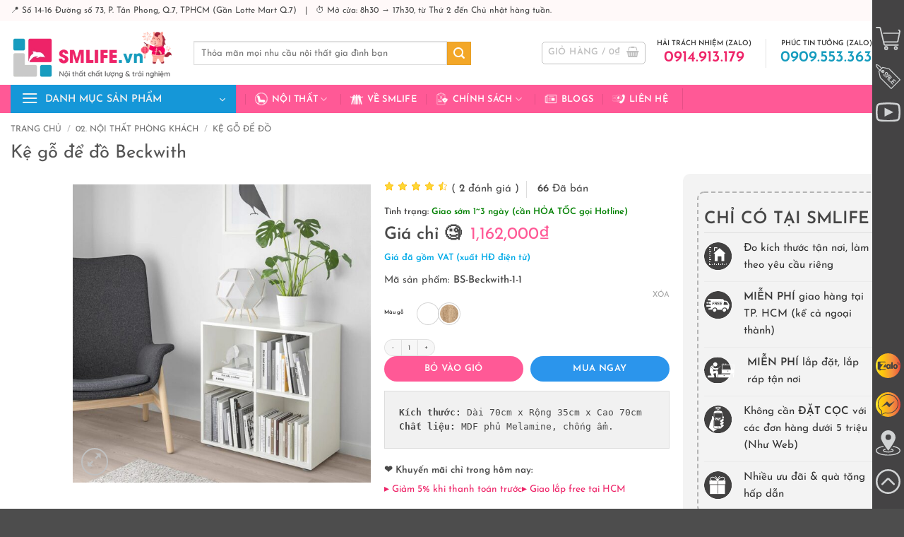

--- FILE ---
content_type: text/html; charset=UTF-8
request_url: https://smlife.vn/ke-go-de-do-beckwith
body_size: 79505
content:
<!DOCTYPE html>
<html lang="vi" prefix="og: https://ogp.me/ns#" class="loading-site no-js">
<head><meta charset="UTF-8" /><script>if(navigator.userAgent.match(/MSIE|Internet Explorer/i)||navigator.userAgent.match(/Trident\/7\..*?rv:11/i)){var href=document.location.href;if(!href.match(/[?&]nowprocket/)){if(href.indexOf("?")==-1){if(href.indexOf("#")==-1){document.location.href=href+"?nowprocket=1"}else{document.location.href=href.replace("#","?nowprocket=1#")}}else{if(href.indexOf("#")==-1){document.location.href=href+"&nowprocket=1"}else{document.location.href=href.replace("#","&nowprocket=1#")}}}}</script><script>class RocketLazyLoadScripts{constructor(){this.v="1.2.4",this.triggerEvents=["keydown","mousedown","mousemove","touchmove","touchstart","touchend","wheel"],this.userEventHandler=this._triggerListener.bind(this),this.touchStartHandler=this._onTouchStart.bind(this),this.touchMoveHandler=this._onTouchMove.bind(this),this.touchEndHandler=this._onTouchEnd.bind(this),this.clickHandler=this._onClick.bind(this),this.interceptedClicks=[],window.addEventListener("pageshow",t=>{this.persisted=t.persisted}),window.addEventListener("DOMContentLoaded",()=>{this._preconnect3rdParties()}),this.delayedScripts={normal:[],async:[],defer:[]},this.trash=[],this.allJQueries=[]}_addUserInteractionListener(t){if(document.hidden){t._triggerListener();return}this.triggerEvents.forEach(e=>window.addEventListener(e,t.userEventHandler,{passive:!0})),window.addEventListener("touchstart",t.touchStartHandler,{passive:!0}),window.addEventListener("mousedown",t.touchStartHandler),document.addEventListener("visibilitychange",t.userEventHandler)}_removeUserInteractionListener(){this.triggerEvents.forEach(t=>window.removeEventListener(t,this.userEventHandler,{passive:!0})),document.removeEventListener("visibilitychange",this.userEventHandler)}_onTouchStart(t){"HTML"!==t.target.tagName&&(window.addEventListener("touchend",this.touchEndHandler),window.addEventListener("mouseup",this.touchEndHandler),window.addEventListener("touchmove",this.touchMoveHandler,{passive:!0}),window.addEventListener("mousemove",this.touchMoveHandler),t.target.addEventListener("click",this.clickHandler),this._renameDOMAttribute(t.target,"onclick","rocket-onclick"),this._pendingClickStarted())}_onTouchMove(t){window.removeEventListener("touchend",this.touchEndHandler),window.removeEventListener("mouseup",this.touchEndHandler),window.removeEventListener("touchmove",this.touchMoveHandler,{passive:!0}),window.removeEventListener("mousemove",this.touchMoveHandler),t.target.removeEventListener("click",this.clickHandler),this._renameDOMAttribute(t.target,"rocket-onclick","onclick"),this._pendingClickFinished()}_onTouchEnd(){window.removeEventListener("touchend",this.touchEndHandler),window.removeEventListener("mouseup",this.touchEndHandler),window.removeEventListener("touchmove",this.touchMoveHandler,{passive:!0}),window.removeEventListener("mousemove",this.touchMoveHandler)}_onClick(t){t.target.removeEventListener("click",this.clickHandler),this._renameDOMAttribute(t.target,"rocket-onclick","onclick"),this.interceptedClicks.push(t),t.preventDefault(),t.stopPropagation(),t.stopImmediatePropagation(),this._pendingClickFinished()}_replayClicks(){window.removeEventListener("touchstart",this.touchStartHandler,{passive:!0}),window.removeEventListener("mousedown",this.touchStartHandler),this.interceptedClicks.forEach(t=>{t.target.dispatchEvent(new MouseEvent("click",{view:t.view,bubbles:!0,cancelable:!0}))})}_waitForPendingClicks(){return new Promise(t=>{this._isClickPending?this._pendingClickFinished=t:t()})}_pendingClickStarted(){this._isClickPending=!0}_pendingClickFinished(){this._isClickPending=!1}_renameDOMAttribute(t,e,r){t.hasAttribute&&t.hasAttribute(e)&&(event.target.setAttribute(r,event.target.getAttribute(e)),event.target.removeAttribute(e))}_triggerListener(){this._removeUserInteractionListener(this),"loading"===document.readyState?document.addEventListener("DOMContentLoaded",this._loadEverythingNow.bind(this)):this._loadEverythingNow()}_preconnect3rdParties(){let t=[];document.querySelectorAll("script[type=rocketlazyloadscript][data-rocket-src]").forEach(e=>{let r=e.getAttribute("data-rocket-src");if(r&&0!==r.indexOf("data:")){0===r.indexOf("//")&&(r=location.protocol+r);try{let i=new URL(r).origin;i!==location.origin&&t.push({src:i,crossOrigin:e.crossOrigin||"module"===e.getAttribute("data-rocket-type")})}catch(n){}}}),t=[...new Map(t.map(t=>[JSON.stringify(t),t])).values()],this._batchInjectResourceHints(t,"preconnect")}async _loadEverythingNow(){this.lastBreath=Date.now(),this._delayEventListeners(),this._delayJQueryReady(this),this._handleDocumentWrite(),this._registerAllDelayedScripts(),this._preloadAllScripts(),await this._loadScriptsFromList(this.delayedScripts.normal),await this._loadScriptsFromList(this.delayedScripts.defer),await this._loadScriptsFromList(this.delayedScripts.async);try{await this._triggerDOMContentLoaded(),await this._pendingWebpackRequests(this),await this._triggerWindowLoad()}catch(t){console.error(t)}window.dispatchEvent(new Event("rocket-allScriptsLoaded")),this._waitForPendingClicks().then(()=>{this._replayClicks()}),this._emptyTrash()}_registerAllDelayedScripts(){document.querySelectorAll("script[type=rocketlazyloadscript]").forEach(t=>{t.hasAttribute("data-rocket-src")?t.hasAttribute("async")&&!1!==t.async?this.delayedScripts.async.push(t):t.hasAttribute("defer")&&!1!==t.defer||"module"===t.getAttribute("data-rocket-type")?this.delayedScripts.defer.push(t):this.delayedScripts.normal.push(t):this.delayedScripts.normal.push(t)})}async _transformScript(t){if(await this._littleBreath(),!0===t.noModule&&"noModule"in HTMLScriptElement.prototype){t.setAttribute("data-rocket-status","skipped");return}return new Promise(navigator.userAgent.indexOf("Firefox/")>0||""===navigator.vendor?e=>{let r=document.createElement("script");[...t.attributes].forEach(t=>{let e=t.nodeName;"type"!==e&&("data-rocket-type"===e&&(e="type"),"data-rocket-src"===e&&(e="src"),r.setAttribute(e,t.nodeValue))}),t.text&&(r.text=t.text),r.hasAttribute("src")?(r.addEventListener("load",e),r.addEventListener("error",e)):(r.text=t.text,e());try{t.parentNode.replaceChild(r,t)}catch(i){e()}}:e=>{function r(){t.setAttribute("data-rocket-status","failed"),e()}try{let i=t.getAttribute("data-rocket-type"),n=t.getAttribute("data-rocket-src");i?(t.type=i,t.removeAttribute("data-rocket-type")):t.removeAttribute("type"),t.addEventListener("load",function r(){t.setAttribute("data-rocket-status","executed"),e()}),t.addEventListener("error",r),n?(t.removeAttribute("data-rocket-src"),t.src=n):t.src="data:text/javascript;base64,"+window.btoa(unescape(encodeURIComponent(t.text)))}catch(s){r()}})}async _loadScriptsFromList(t){let e=t.shift();return e&&e.isConnected?(await this._transformScript(e),this._loadScriptsFromList(t)):Promise.resolve()}_preloadAllScripts(){this._batchInjectResourceHints([...this.delayedScripts.normal,...this.delayedScripts.defer,...this.delayedScripts.async],"preload")}_batchInjectResourceHints(t,e){var r=document.createDocumentFragment();t.forEach(t=>{let i=t.getAttribute&&t.getAttribute("data-rocket-src")||t.src;if(i){let n=document.createElement("link");n.href=i,n.rel=e,"preconnect"!==e&&(n.as="script"),t.getAttribute&&"module"===t.getAttribute("data-rocket-type")&&(n.crossOrigin=!0),t.crossOrigin&&(n.crossOrigin=t.crossOrigin),t.integrity&&(n.integrity=t.integrity),r.appendChild(n),this.trash.push(n)}}),document.head.appendChild(r)}_delayEventListeners(){let t={};function e(e,r){!function e(r){!t[r]&&(t[r]={originalFunctions:{add:r.addEventListener,remove:r.removeEventListener},eventsToRewrite:[]},r.addEventListener=function(){arguments[0]=i(arguments[0]),t[r].originalFunctions.add.apply(r,arguments)},r.removeEventListener=function(){arguments[0]=i(arguments[0]),t[r].originalFunctions.remove.apply(r,arguments)});function i(e){return t[r].eventsToRewrite.indexOf(e)>=0?"rocket-"+e:e}}(e),t[e].eventsToRewrite.push(r)}function r(t,e){let r=t[e];Object.defineProperty(t,e,{get:()=>r||function(){},set(i){t["rocket"+e]=r=i}})}e(document,"DOMContentLoaded"),e(window,"DOMContentLoaded"),e(window,"load"),e(window,"pageshow"),e(document,"readystatechange"),r(document,"onreadystatechange"),r(window,"onload"),r(window,"onpageshow")}_delayJQueryReady(t){let e;function r(t){return t.split(" ").map(t=>"load"===t||0===t.indexOf("load.")?"rocket-jquery-load":t).join(" ")}function i(i){if(i&&i.fn&&!t.allJQueries.includes(i)){i.fn.ready=i.fn.init.prototype.ready=function(e){return t.domReadyFired?e.bind(document)(i):document.addEventListener("rocket-DOMContentLoaded",()=>e.bind(document)(i)),i([])};let n=i.fn.on;i.fn.on=i.fn.init.prototype.on=function(){return this[0]===window&&("string"==typeof arguments[0]||arguments[0]instanceof String?arguments[0]=r(arguments[0]):"object"==typeof arguments[0]&&Object.keys(arguments[0]).forEach(t=>{let e=arguments[0][t];delete arguments[0][t],arguments[0][r(t)]=e})),n.apply(this,arguments),this},t.allJQueries.push(i)}e=i}i(window.jQuery),Object.defineProperty(window,"jQuery",{get:()=>e,set(t){i(t)}})}async _pendingWebpackRequests(t){let e=document.querySelector("script[data-webpack]");async function r(){return new Promise(t=>{e.addEventListener("load",t),e.addEventListener("error",t)})}e&&(await r(),await t._requestAnimFrame(),await t._pendingWebpackRequests(t))}async _triggerDOMContentLoaded(){this.domReadyFired=!0,await this._littleBreath(),document.dispatchEvent(new Event("rocket-DOMContentLoaded")),await this._littleBreath(),window.dispatchEvent(new Event("rocket-DOMContentLoaded")),await this._littleBreath(),document.dispatchEvent(new Event("rocket-readystatechange")),await this._littleBreath(),document.rocketonreadystatechange&&document.rocketonreadystatechange()}async _triggerWindowLoad(){await this._littleBreath(),window.dispatchEvent(new Event("rocket-load")),await this._littleBreath(),window.rocketonload&&window.rocketonload(),await this._littleBreath(),this.allJQueries.forEach(t=>t(window).trigger("rocket-jquery-load")),await this._littleBreath();let t=new Event("rocket-pageshow");t.persisted=this.persisted,window.dispatchEvent(t),await this._littleBreath(),window.rocketonpageshow&&window.rocketonpageshow({persisted:this.persisted})}_handleDocumentWrite(){let t=new Map;document.write=document.writeln=function(e){let r=document.currentScript;r||console.error("WPRocket unable to document.write this: "+e);let i=document.createRange(),n=r.parentElement,s=t.get(r);void 0===s&&(s=r.nextSibling,t.set(r,s));let a=document.createDocumentFragment();i.setStart(a,0),a.appendChild(i.createContextualFragment(e)),n.insertBefore(a,s)}}async _littleBreath(){Date.now()-this.lastBreath>45&&(await this._requestAnimFrame(),this.lastBreath=Date.now())}async _requestAnimFrame(){return document.hidden?new Promise(t=>setTimeout(t)):new Promise(t=>requestAnimationFrame(t))}_emptyTrash(){this.trash.forEach(t=>t.remove())}static run(){let t=new RocketLazyLoadScripts;t._addUserInteractionListener(t)}}RocketLazyLoadScripts.run();</script>
	
	<link rel="profile" href="http://gmpg.org/xfn/11" />
	<link rel="pingback" href="" />

	<script type="rocketlazyloadscript">(function(html){html.className = html.className.replace(/\bno-js\b/,'js')})(document.documentElement);</script>
<meta name="viewport" content="width=device-width, initial-scale=1" />
<!-- Tối ưu hóa công cụ tìm kiếm bởi Rank Math PRO - https://rankmath.com/ -->
<title>SMLIFE | Kệ Gỗ để đồ Beckwith</title>
<link rel="preload" as="font" href="https://smlife.vn/wp-content/fonts/josefin-sans/Qw3aZQNVED7rKGKxtqIqX5EUA3x4RHw.woff2" crossorigin>
<link rel="preload" as="font" href="https://smlife.vn/wp-content/fonts/josefin-sans/Qw3aZQNVED7rKGKxtqIqX5EUAnx4RHw.woff2" crossorigin>
<link rel="preload" as="font" href="https://smlife.vn/wp-content/fonts/josefin-sans/Qw3aZQNVED7rKGKxtqIqX5EUDXx4.woff2" crossorigin>
<link rel="preload" as="font" href="https://smlife.vn/wp-content/fonts/josefin-sans/Qw3PZQNVED7rKGKxtqIqX5E-AVSJrOCfjY46_DjQbMhhLzTs.woff2" crossorigin>
<link rel="preload" as="font" href="https://smlife.vn/wp-content/fonts/josefin-sans/Qw3PZQNVED7rKGKxtqIqX5E-AVSJrOCfjY46_DjQbMlhLzTs.woff2" crossorigin>
<link rel="preload" as="font" href="https://smlife.vn/wp-content/fonts/josefin-sans/Qw3PZQNVED7rKGKxtqIqX5E-AVSJrOCfjY46_DjQbMZhLw.woff2" crossorigin>
<link rel="preload" as="font" href="https://smlife.vn/wp-content/themes/flatsome-child/fonts/quicksand-v24-vietnamese_latin-ext_latin-regular.woff2" crossorigin>
<meta name="description" content="Kích thước: Dài 70cm x Rộng 35cm x Cao 70cmChất liệu: MDF phủ Melamine, chống ẩm."/>
<meta name="robots" content="follow, index, max-snippet:-1, max-video-preview:-1, max-image-preview:large"/>
<link rel="canonical" href="https://smlife.vn/ke-go-de-do-beckwith" />
<meta property="og:locale" content="vi_VN" />
<meta property="og:type" content="product" />
<meta property="og:title" content="SMLIFE | Kệ Gỗ để đồ Beckwith" />
<meta property="og:description" content="Kích thước: Dài 70cm x Rộng 35cm x Cao 70cmChất liệu: MDF phủ Melamine, chống ẩm." />
<meta property="og:url" content="https://smlife.vn/ke-go-de-do-beckwith" />
<meta property="og:site_name" content="SMLIFE - Nội thất chất lượng &amp; trải nghiệm" />
<meta property="og:updated_time" content="2025-12-25T15:20:54+00:00" />
<meta property="og:image" content="https://smlife.vn/wp-content/uploads/2021/08/Ke-sach-ke-trang-tri-go-hien-dai-Beckwith-1.jpg" />
<meta property="og:image:secure_url" content="https://smlife.vn/wp-content/uploads/2021/08/Ke-sach-ke-trang-tri-go-hien-dai-Beckwith-1.jpg" />
<meta property="og:image:width" content="1080" />
<meta property="og:image:height" content="1080" />
<meta property="og:image:alt" content="Kệ sách, kệ trang trí gỗ hiện đại Beckwith (1)" />
<meta property="og:image:type" content="image/jpeg" />
<meta property="product:brand" content="SMLIFE" />
<meta property="product:availability" content="instock" />
<meta property="product:retailer_item_id" content="BS-Beckwith-1-1" />
<meta name="twitter:card" content="summary_large_image" />
<meta name="twitter:title" content="SMLIFE | Kệ Gỗ để đồ Beckwith" />
<meta name="twitter:description" content="Kích thước: Dài 70cm x Rộng 35cm x Cao 70cmChất liệu: MDF phủ Melamine, chống ẩm." />
<meta name="twitter:site" content="@smlifevn" />
<meta name="twitter:creator" content="@smlifevn" />
<meta name="twitter:image" content="https://smlife.vn/wp-content/uploads/2021/08/Ke-sach-ke-trang-tri-go-hien-dai-Beckwith-1.jpg" />
<meta name="twitter:label1" content="Giá" />
<meta name="twitter:data1" content="1,162,000&#8363;" />
<meta name="twitter:label2" content="Tình trạng sẵn có" />
<meta name="twitter:data2" content="Còn 1000 trong kho" />
<script type="application/ld+json" class="rank-math-schema-pro">{"@context":"https://schema.org","@graph":[{"@type":"Place","@id":"https://smlife.vn/#place","geo":{"@type":"GeoCoordinates","latitude":"10.738982687520288","longitude":" 106.70550472674614"},"hasMap":"https://www.google.com/maps/search/?api=1&amp;query=10.738982687520288, 106.70550472674614","address":{"@type":"PostalAddress","streetAddress":"S\u1ed1 14-16, \u0111\u01b0\u1eddng 73","addressLocality":"Khu d\u00e2n c\u01b0 T\u00e2n Quy \u0110\u00f4ng","addressRegion":"Ph\u01b0\u1eddng T\u00e2n Phong, Qu\u1eadn 7, H\u1ed3 Ch\u00ed Minh","postalCode":"70000","addressCountry":"Vi\u1ec7t Nam"}},{"@type":["FurnitureStore","Organization"],"@id":"https://smlife.vn/#organization","name":"SMLIFE - N\u1ed8I TH\u1ea4T CH\u1ea4T L\u01af\u1ee2NG &amp; TR\u1ea2I NGHI\u1ec6M","url":"https://smlife.vn","sameAs":["http://www.facebook.com/smlifevn","https://twitter.com/smlifevn"],"email":"sales@smlife.vn","address":{"@type":"PostalAddress","streetAddress":"S\u1ed1 14-16, \u0111\u01b0\u1eddng 73","addressLocality":"Khu d\u00e2n c\u01b0 T\u00e2n Quy \u0110\u00f4ng","addressRegion":"Ph\u01b0\u1eddng T\u00e2n Phong, Qu\u1eadn 7, H\u1ed3 Ch\u00ed Minh","postalCode":"70000","addressCountry":"Vi\u1ec7t Nam"},"logo":{"@type":"ImageObject","@id":"https://smlife.vn/#logo","url":"https://smlife.vn/wp-content/uploads/2023/03/SMLIFE-Logo-2023.png","contentUrl":"https://smlife.vn/wp-content/uploads/2023/03/SMLIFE-Logo-2023.png","caption":"SMLIFE - N\u1ed9i th\u1ea5t ch\u1ea5t l\u01b0\u1ee3ng &amp; tr\u1ea3i nghi\u1ec7m","inLanguage":"vi","width":"351","height":"88"},"priceRange":"10000","openingHours":["Monday,Tuesday,Wednesday,Thursday,Friday,Saturday,Sunday 08:30-17:30"],"location":{"@id":"https://smlife.vn/#place"},"image":{"@id":"https://smlife.vn/#logo"},"telephone":"+84914913179"},{"@type":"WebSite","@id":"https://smlife.vn/#website","url":"https://smlife.vn","name":"SMLIFE - N\u1ed9i th\u1ea5t ch\u1ea5t l\u01b0\u1ee3ng &amp; tr\u1ea3i nghi\u1ec7m","publisher":{"@id":"https://smlife.vn/#organization"},"inLanguage":"vi"},{"@type":"ImageObject","@id":"https://smlife.vn/wp-content/uploads/2021/08/Ke-sach-ke-trang-tri-go-hien-dai-Beckwith-1.jpg","url":"https://smlife.vn/wp-content/uploads/2021/08/Ke-sach-ke-trang-tri-go-hien-dai-Beckwith-1.jpg","width":"1080","height":"1080","caption":"K\u1ec7 s\u00e1ch, k\u1ec7 trang tr\u00ed g\u1ed7 hi\u1ec7n \u0111\u1ea1i Beckwith (1)","inLanguage":"vi"},{"@type":"BreadcrumbList","@id":"https://smlife.vn/ke-go-de-do-beckwith#breadcrumb","itemListElement":[{"@type":"ListItem","position":"1","item":{"@id":"https://smlife.vn","name":"Trang ch\u1ee7"}},{"@type":"ListItem","position":"2","item":{"@id":"https://smlife.vn/ke-go-de-do","name":"K\u1ec6 G\u1ed6 \u0110\u1ec2 \u0110\u1ed2"}},{"@type":"ListItem","position":"3","item":{"@id":"https://smlife.vn/ke-go-de-do-beckwith","name":"K\u1ec7 g\u1ed7  \u0111\u1ec3 \u0111\u1ed3 Beckwith"}}]},{"@type":"WebPage","@id":"https://smlife.vn/ke-go-de-do-beckwith#webpage","url":"https://smlife.vn/ke-go-de-do-beckwith","name":"SMLIFE | K\u1ec7 G\u1ed7 \u0111\u1ec3 \u0111\u1ed3 Beckwith","datePublished":"2021-11-27T13:36:00+00:00","dateModified":"2025-12-25T15:20:54+00:00","isPartOf":{"@id":"https://smlife.vn/#website"},"primaryImageOfPage":{"@id":"https://smlife.vn/wp-content/uploads/2021/08/Ke-sach-ke-trang-tri-go-hien-dai-Beckwith-1.jpg"},"inLanguage":"vi","breadcrumb":{"@id":"https://smlife.vn/ke-go-de-do-beckwith#breadcrumb"}},{"@type":"ProductGroup","brand":{"@type":"Brand","name":"SMLIFE"},"name":"SMLIFE | K\u1ec7 g\u1ed7 \u0111\u1ec3 \u0111\u1ed3 Beckwith","description":"K\u00edch th\u01b0\u1edbc: D\u00e0i 70cm x R\u1ed9ng 35cm x Cao 70cmCh\u1ea5t li\u1ec7u: MDF ph\u1ee7 Melamine, ch\u1ed1ng \u1ea9m.","sku":"BS-Beckwith-1-1","category":"02. N\u1ed8I TH\u1ea4T PH\u00d2NG KH\u00c1CH &gt; K\u1ec6 G\u1ed6 \u0110\u1ec2 \u0110\u1ed2","mainEntityOfPage":{"@id":"https://smlife.vn/ke-go-de-do-beckwith#webpage"},"weight":{"@type":"QuantitativeValue","unitCode":"KGM","value":"25.1"},"image":{"@id":"https://smlife.vn/wp-content/uploads/2021/08/Ke-sach-ke-trang-tri-go-hien-dai-Beckwith-1.jpg"},"aggregateRating":{"@type":"AggregateRating","ratingValue":"5.00","bestRating":"5","ratingCount":"2","reviewCount":"2"},"review":[{"@type":"Review","@id":"https://smlife.vn/ke-go-de-do-beckwith#li-comment-21424","description":"K\u1ec7 d\u00e0y, l\u1eafp c\u00f3 m\u00e1y v\u1eb7n \u1ed1c s\u1ebd nhanh h\u01a1n.","datePublished":"2021-09-02 00:00:00","reviewRating":{"@type":"Rating","ratingValue":"4","bestRating":"5","worstRating":"1"},"author":{"@type":"Person","name":"Ng\u00f4 Qu\u1ed1c b\u1ea3o"}},{"@type":"Review","@id":"https://smlife.vn/ke-go-de-do-beckwith#li-comment-21124","description":"\u0110\u1eb9p , c\u00e1c ch\u1ecb ti\u1ebft cnc h\u1ee3p l\u00fd , t\u1ea1o v\u00edt \u00e2m khoa h\u1ecdc nh\u01b0 ki\u1ec3u n\u01b0\u1edbc ngo\u00e0i , giao h\u00e0ng c\u1ea9n th\u1eadn , \u0111\u00f3ng g\u00f3i k\u1ef7 c\u00e0ng, \u0111\u00fang \u00e1p d\u1ee5ng m\u00e1y m\u00f3c m\u1edbi cho s\u1ea3n ph\u1ea9m \u0111\u1eb9p v\u00e0 r\u1ebb \u0111\u1ebfn v\u1eady . C\u00e1m \u01a1n nh\u00e0 s\u1ea3n xu\u1ea5t","datePublished":"2021-06-30 00:00:00","reviewRating":{"@type":"Rating","ratingValue":"5","bestRating":"5","worstRating":"1"},"author":{"@type":"Person","name":"Th\u1ebf L\u1ee3i"}}],"additionalProperty":[{"@type":"PropertyValue","name":"pa_loc-mau-sac","value":"Tr\u1eafng, V\u00e2n S\u1ed3i"},{"@type":"PropertyValue","name":"pa_loc-kieu-dang","value":"K\u1ec7 \u0111\u1ec3 s\u00e0n"},{"@type":"PropertyValue","name":"pa_loc-chat-lieu","value":"G\u1ed7 MDF"},{"@type":"PropertyValue","name":"pa_loc-thuong-hieu","value":"SMLIFE"}],"url":"https://smlife.vn/ke-go-de-do-beckwith","productGroupID":"BS-Beckwith-1-1","hasVariant":[{"@type":"Product","sku":"BS-Beckwith-1-1","name":"K\u1ec7 g\u1ed7  \u0111\u1ec3 \u0111\u1ed3 Beckwith - Tr\u1eafng","description":"K\u00edch th\u01b0\u1edbc: D\u00e0i 70cm x R\u1ed9ng 35cm x Cao 70cmCh\u1ea5t li\u1ec7u: MDF ph\u1ee7 Melamine, ch\u1ed1ng \u1ea9m.","image":"https://smlife.vn/wp-content/uploads/2021/08/Ke-sach-ke-trang-tri-go-hien-dai-Beckwith-1-100x100.jpg","offers":{"@type":"Offer","description":"K\u00edch th\u01b0\u1edbc: D\u00e0i 70cm x R\u1ed9ng 35cm x Cao 70cmCh\u1ea5t li\u1ec7u: MDF ph\u1ee7 Melamine, ch\u1ed1ng \u1ea9m.","price":"1162000","priceCurrency":"VND","availability":"https://schema.org/InStock","itemCondition":"NewCondition","priceValidUntil":"2027-12-30","url":"https://smlife.vn/ke-go-de-do-beckwith?attribute_pa_mau-go=trang"}},{"@type":"Product","sku":"BS-Beckwith-1-1","name":"K\u1ec7 g\u1ed7  \u0111\u1ec3 \u0111\u1ed3 Beckwith - V\u00e2n S\u1ed3i","description":"K\u00edch th\u01b0\u1edbc: D\u00e0i 70cm x R\u1ed9ng 35cm x Cao 70cmCh\u1ea5t li\u1ec7u: MDF ph\u1ee7 Melamine, ch\u1ed1ng \u1ea9m.","image":"https://smlife.vn/wp-content/uploads/2021/08/Ke-sach-ke-trang-tri-go-hien-dai-Beckwith-5-100x100.jpg","offers":{"@type":"Offer","description":"K\u00edch th\u01b0\u1edbc: D\u00e0i 70cm x R\u1ed9ng 35cm x Cao 70cmCh\u1ea5t li\u1ec7u: MDF ph\u1ee7 Melamine, ch\u1ed1ng \u1ea9m.","price":"1162000","priceCurrency":"VND","availability":"https://schema.org/InStock","itemCondition":"NewCondition","priceValidUntil":"2027-12-30","url":"https://smlife.vn/ke-go-de-do-beckwith?attribute_pa_mau-go=van-soi"}}],"@id":"https://smlife.vn/ke-go-de-do-beckwith#richSnippet"}]}</script>
<!-- /Plugin SEO WordPress Rank Math -->

<link rel='dns-prefetch' href='//tham.smlife.vn' />

<link rel='prefetch' href='https://smlife.vn/wp-content/themes/flatsome/assets/js/flatsome.js?ver=e2eddd6c228105dac048' />
<link rel='prefetch' href='https://smlife.vn/wp-content/themes/flatsome/assets/js/chunk.slider.js?ver=3.20.4' />
<link rel='prefetch' href='https://smlife.vn/wp-content/themes/flatsome/assets/js/chunk.popups.js?ver=3.20.4' />
<link rel='prefetch' href='https://smlife.vn/wp-content/themes/flatsome/assets/js/chunk.tooltips.js?ver=3.20.4' />
<link rel='prefetch' href='https://smlife.vn/wp-content/themes/flatsome/assets/js/woocommerce.js?ver=1c9be63d628ff7c3ff4c' />
<link rel="alternate" title="oNhúng (JSON)" type="application/json+oembed" href="https://smlife.vn/wp-json/oembed/1.0/embed?url=https%3A%2F%2Fsmlife.vn%2Fke-go-de-do-beckwith" />
<link rel="alternate" title="oNhúng (XML)" type="text/xml+oembed" href="https://smlife.vn/wp-json/oembed/1.0/embed?url=https%3A%2F%2Fsmlife.vn%2Fke-go-de-do-beckwith&#038;format=xml" />
<style id='wp-img-auto-sizes-contain-inline-css' type='text/css'>
img:is([sizes=auto i],[sizes^="auto," i]){contain-intrinsic-size:3000px 1500px}
/*# sourceURL=wp-img-auto-sizes-contain-inline-css */
</style>
<link data-minify="1" rel='stylesheet' id='contact-form-7-css' href='https://smlife.vn/wp-content/cache/min/1/wp-content/plugins/contact-form-7/includes/css/styles.css?ver=1768407141' type='text/css' media='all' />
<link data-minify="1" rel='stylesheet' id='wcfa-css-css' href='https://smlife.vn/wp-content/cache/min/1/wp-content/plugins/devvn-woo-custom-filter-attribute/assets/css/devvn-wcfa-style.css?ver=1768407141' type='text/css' media='all' />
<link rel='stylesheet' id='photoswipe-css' href='https://smlife.vn/wp-content/plugins/woocommerce/assets/css/photoswipe/photoswipe.min.css?ver=10.4.3' type='text/css' media='all' />
<link rel='stylesheet' id='photoswipe-default-skin-css' href='https://smlife.vn/wp-content/plugins/woocommerce/assets/css/photoswipe/default-skin/default-skin.min.css?ver=10.4.3' type='text/css' media='all' />
<style id='woocommerce-inline-inline-css' type='text/css'>
.woocommerce form .form-row .required { visibility: visible; }
/*# sourceURL=woocommerce-inline-inline-css */
</style>
<link data-minify="1" rel='stylesheet' id='wordpress-review-mh-css' href='https://smlife.vn/wp-content/cache/min/1/wp-content/plugins/wordpress-review-mh/public/css/wordpress-review-mh-public.css?ver=1768407141' type='text/css' media='all' />
<link data-minify="1" rel='stylesheet' id='woo-viet-provinces-style-css' href='https://smlife.vn/wp-content/cache/min/1/wp-content/plugins/woo-viet/assets/provinces.css?ver=1768407141' type='text/css' media='all' />
<link data-minify="1" rel='stylesheet' id='flatsome-swatches-frontend-css' href='https://smlife.vn/wp-content/cache/min/1/wp-content/themes/flatsome/assets/css/extensions/flatsome-swatches-frontend.css?ver=1768407141' type='text/css' media='all' />
<link data-minify="1" rel='stylesheet' id='guaven_woos-css' href='https://smlife.vn/wp-content/cache/min/1/wp-content/plugins/woo-search-box/public/assets/guaven_woos.css?ver=1768407141' type='text/css' media='all' />
<link data-minify="1" rel='stylesheet' id='flatsome-main-css' href='https://smlife.vn/wp-content/cache/min/1/wp-content/themes/flatsome/assets/css/flatsome.css?ver=1768407141' type='text/css' media='all' />
<style id='flatsome-main-inline-css' type='text/css'>
@font-face {
				font-family: "fl-icons";
				font-display: block;
				src: url(https://smlife.vn/wp-content/themes/flatsome/assets/css/icons/fl-icons.eot?v=3.20.4);
				src:
					url(https://smlife.vn/wp-content/themes/flatsome/assets/css/icons/fl-icons.eot#iefix?v=3.20.4) format("embedded-opentype"),
					url(https://smlife.vn/wp-content/themes/flatsome/assets/css/icons/fl-icons.woff2?v=3.20.4) format("woff2"),
					url(https://smlife.vn/wp-content/themes/flatsome/assets/css/icons/fl-icons.ttf?v=3.20.4) format("truetype"),
					url(https://smlife.vn/wp-content/themes/flatsome/assets/css/icons/fl-icons.woff?v=3.20.4) format("woff"),
					url(https://smlife.vn/wp-content/themes/flatsome/assets/css/icons/fl-icons.svg?v=3.20.4#fl-icons) format("svg");
			}
/*# sourceURL=flatsome-main-inline-css */
</style>
<link data-minify="1" rel='stylesheet' id='flatsome-shop-css' href='https://smlife.vn/wp-content/cache/min/1/wp-content/themes/flatsome/assets/css/flatsome-shop.css?ver=1768407141' type='text/css' media='all' />
<link data-minify="1" rel='stylesheet' id='devvn-onepage-checkout-css' href='https://smlife.vn/wp-content/cache/min/1/wp-content/plugins/devvn-onepage-checkout/css/onepage-checkout.css?ver=1768407141' type='text/css' media='all' />
<style id='rocket-lazyload-inline-css' type='text/css'>
.rll-youtube-player{position:relative;padding-bottom:56.23%;height:0;overflow:hidden;max-width:100%;}.rll-youtube-player:focus-within{outline: 2px solid currentColor;outline-offset: 5px;}.rll-youtube-player iframe{position:absolute;top:0;left:0;width:100%;height:100%;z-index:100;background:0 0}.rll-youtube-player img{bottom:0;display:block;left:0;margin:auto;max-width:100%;width:100%;position:absolute;right:0;top:0;border:none;height:auto;-webkit-transition:.4s all;-moz-transition:.4s all;transition:.4s all}.rll-youtube-player img:hover{-webkit-filter:brightness(75%)}.rll-youtube-player .play{height:100%;width:100%;left:0;top:0;position:absolute;background:url(https://smlife.vn/wp-content/plugins/wp-rocket/assets/img/youtube.png) no-repeat center;background-color: transparent !important;cursor:pointer;border:none;}
/*# sourceURL=rocket-lazyload-inline-css */
</style>
<script type="text/javascript" src="https://smlife.vn/wp-includes/js/jquery/jquery.min.js?ver=3.7.1" id="jquery-core-js"></script>
<script type="rocketlazyloadscript" data-rocket-type="text/javascript" data-rocket-src="https://smlife.vn/wp-content/plugins/woocommerce/assets/js/jquery-blockui/jquery.blockUI.min.js?ver=2.7.0-wc.10.4.3" id="wc-jquery-blockui-js" data-wp-strategy="defer" defer></script>
<script type="text/javascript" id="wc-add-to-cart-js-extra">
/* <![CDATA[ */
var wc_add_to_cart_params = {"ajax_url":"/wp-admin/admin-ajax.php","wc_ajax_url":"/?wc-ajax=%%endpoint%%","i18n_view_cart":"Xem gi\u1ecf h\u00e0ng","cart_url":"https://smlife.vn/thanh-toan","is_cart":"","cart_redirect_after_add":"no"};
//# sourceURL=wc-add-to-cart-js-extra
/* ]]> */
</script>
<script type="rocketlazyloadscript" data-rocket-type="text/javascript" data-rocket-src="https://smlife.vn/wp-content/plugins/woocommerce/assets/js/frontend/add-to-cart.min.js?ver=10.4.3" id="wc-add-to-cart-js" defer="defer" data-wp-strategy="defer"></script>
<script type="text/javascript" src="https://smlife.vn/wp-content/plugins/woocommerce/assets/js/photoswipe/photoswipe.min.js?ver=4.1.1-wc.10.4.3" id="wc-photoswipe-js" defer="defer" data-wp-strategy="defer"></script>
<script type="text/javascript" src="https://smlife.vn/wp-content/plugins/woocommerce/assets/js/photoswipe/photoswipe-ui-default.min.js?ver=4.1.1-wc.10.4.3" id="wc-photoswipe-ui-default-js" defer="defer" data-wp-strategy="defer"></script>
<script type="text/javascript" id="wc-single-product-js-extra">
/* <![CDATA[ */
var wc_single_product_params = {"i18n_required_rating_text":"Vui l\u00f2ng ch\u1ecdn m\u1ed9t m\u1ee9c \u0111\u00e1nh gi\u00e1","i18n_rating_options":["1 tr\u00ean 5 sao","2 tr\u00ean 5 sao","3 tr\u00ean 5 sao","4 tr\u00ean 5 sao","5 tr\u00ean 5 sao"],"i18n_product_gallery_trigger_text":"Xem th\u01b0 vi\u1ec7n \u1ea3nh to\u00e0n m\u00e0n h\u00ecnh","review_rating_required":"yes","flexslider":{"rtl":false,"animation":"slide","smoothHeight":true,"directionNav":false,"controlNav":"thumbnails","slideshow":false,"animationSpeed":500,"animationLoop":false,"allowOneSlide":false},"zoom_enabled":"","zoom_options":[],"photoswipe_enabled":"1","photoswipe_options":{"shareEl":false,"closeOnScroll":false,"history":false,"hideAnimationDuration":0,"showAnimationDuration":0},"flexslider_enabled":""};
//# sourceURL=wc-single-product-js-extra
/* ]]> */
</script>
<script type="text/javascript" src="https://smlife.vn/wp-content/plugins/woocommerce/assets/js/frontend/single-product.min.js?ver=10.4.3" id="wc-single-product-js" defer="defer" data-wp-strategy="defer"></script>
<script type="rocketlazyloadscript" data-rocket-type="text/javascript" data-rocket-src="https://smlife.vn/wp-content/plugins/woocommerce/assets/js/js-cookie/js.cookie.min.js?ver=2.1.4-wc.10.4.3" id="wc-js-cookie-js" data-wp-strategy="defer" defer></script>
<script type="rocketlazyloadscript" data-minify="1" data-rocket-type="text/javascript" data-rocket-src="https://smlife.vn/wp-content/cache/min/1/wp-content/plugins/wordpress-review-mh/public/js/wordpress-review-mh-public.js?ver=1768407142" id="wordpress-review-mh-js" defer></script>
<link rel="https://api.w.org/" href="https://smlife.vn/wp-json/" /><link rel="alternate" title="JSON" type="application/json" href="https://smlife.vn/wp-json/wp/v2/product/105322" /><meta property="article:published_time" content="27-11-2021" />                <style>
                    :root {
                        --isures-sdc-primary: #e24677;
                        --isures-sdc-secondary: #545454;
                    }
                </style>
<!-- Google Tag Manager -->
<script>(function(w,d,s,l,i){w[l]=w[l]||[];w[l].push({'gtm.start':
new Date().getTime(),event:'gtm.js'});var f=d.getElementsByTagName(s)[0],
j=d.createElement(s),dl=l!='dataLayer'?'&l='+l:'';j.async=true;j.src=
'https://www.googletagmanager.com/gtm.js?id='+i+dl;f.parentNode.insertBefore(j,f);
})(window,document,'script','dataLayer','GTM-MPSSRL8');</script>
<!-- End Google Tag Manager -->	<noscript><style>.woocommerce-product-gallery{ opacity: 1 !important; }</style></noscript>
	<style class="wpcode-css-snippet">/* ================================================= */
/* PHẦN 1: TÙY CHỈNH STYLE GIÁ & CHỮ                 */
/* ================================================= */

/* Ẩn giá gốc */
.price del { display: none !important; }

/* Label "Giá Tổng" */
.gia-tu-do-dam.gia-tong { font-weight: bold; margin-right: 5px; color: inherit; }
.gia-tu-do-dam.gia-tong + .woocommerce-Price-amount { color: #ff5996; font-weight: normal; }

/* --- Label "Giá mẫu này:" --- */
.gia-tu-do-dam.gia-mau { 
    font-size: 2.0em; 
    color: inherit; 
    font-weight: 700; 
    margin-right: 8px !important;
    line-height: 1;
}

/* --- Số Tiền Biến Thể --- */
.woocommerce-variation-price .woocommerce-Price-amount.amount { 
    font-size: 2.8em; 
    color: #3091b6; 
    font-weight: 700; 
    line-height: 1 !important; 
}

/* ================================================= */
/* PHẦN 2: NÚT MUA HÀNG (BO TRÒN - NHỎ GỌN)          */
/* ================================================= */

.woocommerce-variation-add-to-cart, .cart {
    margin-top: 15px !important; 
    display: flex; 
    flex-wrap: wrap;
    width: 100%;
}

.single_add_to_cart_button, 
button.purchase-form {
    min-height: 36px !important;    
    line-height: 36px !important;   
    font-size: 13px !important;     
    font-weight: bold !important;   
    border-radius: 99px !important; 
    border: none !important;        
    padding: 0 15px !important;     
    text-transform: uppercase;      
    flex: 1; /* Chia đều 2 nút */
}

/* Màu Nút */
.single_add_to_cart_button {
    background-color: #ff5996 !important; 
    color: #fff !important;
    margin-right: 8px !important;
}

button.purchase-form {
    background-color: #2b95ec !important; 
    color: #fff !important;
}

.single_add_to_cart_button:hover, 
button.purchase-form:hover {
    opacity: 0.85;
}

/* ================================================= */
/* PHẦN 3: MOBILE RESPONSIVE (1 DÒNG - CHỮ TO)       */
/* ================================================= */
@media (max-width: 600px) {
    /* Ép giá và chữ nằm chung 1 dòng trên Mobile */
    .woocommerce-variation-price {
        flex-direction: row !important; /* Xếp ngang */
        align-items: center !important; /* Căn giữa dọc */
        flex-wrap: nowrap !important;   /* CẤM xuống dòng */
    }

    /* Chữ "Giá mẫu này:" trên Mobile */
    .gia-tu-do-dam.gia-mau { 
        font-size: 17px !important; /* To lên (khoảng 1.4em) */
        white-space: nowrap; /* Không ngắt dòng */
        margin-right: 5px !important;
    }

    /* Số tiền trên Mobile */
    .woocommerce-variation-price .woocommerce-Price-amount.amount { 
        font-size: 24px !important; /* To rõ (khoảng 2.0em) */
        white-space: nowrap; /* Không ngắt dòng */
    }
    
    /* Nút bấm mobile */
    .single_add_to_cart_button, 
    button.purchase-form {
        font-size: 12px !important;
        min-height: 38px !important;
        line-height: 38px !important;
    }
}</style><style class="wpcode-css-snippet">/* =================================================
   PHẦN 1: NÚT FILTER + SALES BADGE
   ================================================= */

/* Nút Lọc Filter / Floating Button bên phải */
.btn_loc {
    position: fixed;
    top: 40%;
    right: 5px;
    border-radius: 99px;
    background: #ff5996;
    height: 50px;
    width: 50px;
    padding: 10px;
    display: flex;
    align-items: center;
    justify-content: center;
    cursor: pointer;
    flex-wrap: wrap;
    color: #fff;
    font-weight: bold;
    z-index: 999; /* Đảm bảo nổi lên trên */
}
.btn_loc span {
    font-size: 12px;
    line-height: 1;
}
.btn_loc img {
    width: 20px;
}
.btn_loc .cls-1 {
    fill: #fff;
}

/* Ẩn các thành phần lọc mặc định */
.category-filtering, 
.term-description > .img {
    display: none;
}

/* Tùy chỉnh hiển thị giá */
.product-small.box .price {
    margin-bottom: 10px;
}

/* Các nút bấm Gradient (Button 1, 2, 3 PT) */
.btn_1_pt {
    display: inline-block;
    background: linear-gradient(90deg, #1c4b72 4.5%, #7c6e6c 90.3%);
    font-size: 12px;
    border-radius: 11px;
    color: #fff;
    padding: 4px 8px;
    margin-right: 4px;
    margin-top: 7px;
}

.btn_2_pt {
    display: inline-block;
    background: linear-gradient(90deg, #a70101 4.5%, #fb0005 90.3%);
    font-size: 12px;
    border-radius: 11px;
    color: #fff;
    padding: 4px 8px;
    margin-right: 4px;
    margin-top: 7px;
}

.btn_3_pt {
    display: inline-block;
    background: linear-gradient(90deg, #F44336 4.5%, #fb0005 90.3%);
    font-size: 12px;
    border-radius: 11px;
    color: #fff;
    padding: 4px 8px;
    margin-right: 4px;
    margin-top: 7px;
}

/* Custom Sale Badge (Nhãn giảm giá đẹp) */
.onsale_custom {
    position: absolute;
    z-index: 2;
    background: linear-gradient(90deg, #ffd93c 0%, #ffce04 100%);
    padding: 2px 2px 2px 12px;
    font-size: 14px;
    border-radius: 10px 0px 0px 0px;
    top: 5px;
    left: -7px;
    will-change: transform;
    color: #000;
    font-weight: bold;
}
.onsale_custom:before {
    content: '';
    position: absolute;
    width: 7px;
    height: 7px;
    background: #ffce04;
    filter: brightness(0.8);
    border-radius: 10px 0px 0px 10px;
    bottom: -7px;
    left: 0;
    z-index: 1;
}
.onsale_custom:after {
    content: '';
    position: absolute;
    top: 0;
    left: 100%;
    width: 0;
    height: 0;
    border-style: solid;
    border-width: 12px 0 14px 10px;
    border-color: transparent transparent transparent #ffce04;
}


/* =================================================
   PHẦN 2: MENU CHÂN TRANG + MENU RIGHT
   ================================================= */

/* Thanh menu dưới đáy (Bottom Navigation) */
.custom_mobile {
    position: fixed;
    z-index: 9999;
    bottom: 0;
    left: 0;
    right: 0;
    background: #fff;
    display: flex;
    box-shadow: 0 -2px 10px rgba(0,0,0,0.1); /* Thêm bóng đổ cho đẹp */
}
.custom_mobile .col {
    padding: 0 !important;
    flex: 1; /* Chia đều cột */
}
.custom_mobile .icon-box {
    padding: 10px !important;
}
.custom_mobile .icon-box-img {
    width: 18px !important;
    margin-bottom: 0px;
}
.custom_mobile .icon-box-text p {
    font-size: 11px;
    font-weight: bold;
    margin-bottom: 0;
}

/* Menu danh mục trượt lên */
.row_danhmuc {
    position: fixed;
    top: 100vh; /* Giấu xuống dưới màn hình */
    left: 0;
    right: 0;
    z-index: 9999;
    background: #fff;
    height: calc(100vh - 170px);
    margin-bottom: 30px;
    transition: top 0.3s ease; /* Hiệu ứng trượt */
}

/* Cột menu trái/phải */
.col_menu_left {
    border-right: 1px solid #f2f2f2;
    padding: 0 !important;
}
.col_menu_left .header-title {
    font-size: 11px;
    text-transform: none;
    padding: 3px 5px;
}
.col_menu_right > .col-inner > .row,
.col_menu_left > .col-inner {
    overflow-y: auto;
    height: calc(100vh - 65px);
    overflow-x: hidden;
    /* Ẩn thanh cuộn */
    -ms-overflow-style: none;
    scrollbar-width: none;
}
.col_menu_left > .col-inner::-webkit-scrollbar {
    display: none;
}

/* Style cho item trong menu */
.col_menu_left .product-category.col > .col-inner {
    padding: 5px; 
    border-bottom: 1px solid #f2f2f2;
    border-top: 0 !important;
}
.col_menu_left .box-text.text-center {
    padding: 0;
}
.col_menu_left .box-image {
    width: 50px !important;
}
.col_menu_left .row.active {
    background: #f1f1f1;
}

/* Mũi tên chỉ mục đang chọn */
.col_menu_left > .col-inner > .row {
    position: relative;
}
.col_menu_left > .col-inner > .row.active:after {
    content: "";
    width: 12px;
    height: 12px;
    border-top: 6px solid transparent;
    border-bottom: 6px solid transparent;
    border-right: 6px solid #fff;
    position: absolute;
    top: calc(50% - 6px);
    right: 0;
    z-index: 2;
}

/* Logic hiển thị nội dung bên phải */
.col_menu_right > .col-inner > .row > .col {
    display: none;
}
.col_menu_right > .col-inner > .row > .col.active {
    display: block;
}
.plain.active {
    color: var(--main);
}


/* =================================================
   PHẦN 3: MENU Ở CHÂN TRANG TRÊN MOBILE
   ================================================= */

.stack_footer {
    box-shadow: rgba(0, 0, 0, 0.35) 0px 5px 15px;
    display: flex;
}
.stack_footer > * {
    flex: 1;
}
.stack_footer > .plain.active {
    background: #f1f1f1;
}

/* Hộp thêm vào giỏ hàng dính dưới chân trang sản phẩm */
.addtocart_box {
    display: none; /* Mặc định ẩn */
    flex: 2;
    align-items: center;
    justify-content: center;
    background: #169bce;
    color: #fff;
}
.addtocart_box a {
    color: #fff;
}
/* Chỉ hiện ở trang chi tiết sản phẩm */
.single-product .addtocart_box {
    display: flex;
}
/* Ẩn nút cũ đi để tránh trùng */
.single-product [rel="hide_product"],
.single-product [rel="hide_product noopener noreferrer"] {
    display: none;
}
.addtocart_pt {
    display: flex;
    align-items: center;
    text-align: center;
    height: 100%;
    width: 100%;
    justify-content: center;
}

/* Popup Tư vấn & Chat */
.row_tuvan, .row_chat {
    display: none !important;
}
.row_tuvan.active, .row_chat.active {
    display: flex !important;
    border-radius: 5px 5px 0 0;
    position: fixed;
    bottom: 63px;
    background: #fff;
    z-index: 99999;
    margin: auto;
    left: 50%;
    transform: translate(-50%, 0);
}
.row_tuvan.active {
    max-width: 78% !important;
}
.row_chat.active {
    max-width: 50% !important;
}
.row_tuvan .icon-box-center .icon-box-img {
    width: 30px !important;
    margin-bottom: 5px;
}
.row_tuvan * {
    font-size: 11px;
    font-weight: bold;
}
.row_tuvan > .col, .row_chat > .col > .col-inner {
    padding: 5px;
    background: #ffc10773;
    border-left: 1px solid #ddd;
}
.row_chat > .col > .col-inner {
    border-radius: 3px; 
    padding: 10px;
}


/* =================================================
   PHẦN 4: RIGHT MENU (Menu phải Desktop)
   ================================================= */
.menu_right_pt {
    position: fixed;
    right: 0;
    background: #444344;
    z-index: 1042;
    top: 0;
    height: 100vh;
    width: 45px;
}
.menu_right_pt > .row > .col {
    padding: 5px;
}
.menu_right_pt .icon-box {
    position: relative;
}
.menu_right_pt .icon-box .icon-box-text {
    display: none;
    position: absolute;
    right: 120%;
    top: 4px;
    text-align: right;
    width: max-content;
    padding: 4px 10px;
    font-size: 12px;
    background: #ff5996;
    color: #fff;
    border-radius: 5px;
    font-weight: bold;
}
/* Hiện tooltip khi rê chuột vào */
.menu_right_pt .col-inner > *:hover .icon-box .icon-box-text {
    display: block;
}

/* Đảm bảo menu danh mục luôn nằm ẩn bên dưới khi chưa kích hoạt */
.row_danhmuc {
    top: 100vh; /* Đẩy tít xuống dưới đáy màn hình */
    display: block; /* Vẫn để block để JS tính toán được */
    position: fixed;
    left: 0; 
    right: 0;
    z-index: 999;
    /* Thêm dòng này để mượt hơn trên iPhone */
    transition: top 0s; 
}



/* ================================================= */
/* === [1] FIX: MENU CHÂN MOBILE (STICKY BOTTOM) === */
/* ================================================= */
/* Đảm bảo thanh menu dưới cùng luôn cố định */
.custom_mobile {
    position: fixed !important; 
    bottom: 0 !important;       
    left: 0 !important;
    right: 0 !important;
    z-index: 99999999 !important; 
    background: #fff;           
    box-shadow: 0 -2px 10px rgba(0,0,0,0.1); 
}

/* ================================================= */
/* === [2] FIX: MENU DANH MỤC (FULL SCREEN + 2 CỘT) === */
/* ================================================= */

/* 1. KHUNG CHỨA (Row) */
.row_danhmuc {
    display: flex !important; 
    flex-flow: row nowrap !important; 
    align-items: stretch !important;
    position: fixed !important; 
    left: 0 !important;
    right: 0 !important;
    
    /* Vị trí mặc định: Ẩn dưới đáy */
    top: 150vh !important; 
    z-index: 999999 !important; 
    background: #fff !important; 
    width: 100% !important;
    
    /* Hiệu ứng trượt */
    transition: top 0.3s ease-in-out !important;
    
    /* Chiều cao: Full màn hình trừ thanh menu đáy (55px) */
    height: calc(100vh - 55px) !important; 
    bottom: 55px !important;
}

/* 2. KHI MỞ LÊN (ACTIVE) -> TRƯỢT LÊN ĐỈNH */
.row_danhmuc.active {
    top: 0 !important; 
}

/* 3. CỘT TRÁI (MENU ICON) */
.col_menu_left {
    width: 90px !important; 
    flex: 0 0 90px !important; 
    background: #f2f2f2; 
    border-right: 1px solid #e0e0e0;
    
    /* Cho phép cuộn & Chống đơ */
    overflow-y: auto !important;
    height: 100% !important;
    padding: 0 !important; margin: 0 !important;
    overscroll-behavior: contain; 
    -webkit-overflow-scrolling: touch;
}

/* 4. CỘT PHẢI (NỘI DUNG) */
.col_menu_right {
    flex: 1 !important; 
    width: calc(100% - 90px) !important; 
    background: #fff;
    
    /* Cho phép cuộn & Chống đơ */
    overflow-y: auto !important;
    height: 100% !important;
    /* Giảm padding cho gọn */
    padding: 5px 10px !important; 
    margin: 0 !important;
    overscroll-behavior: contain;
    -webkit-overflow-scrolling: touch;
}

/* 5. STYLE ICON & ACTIVE (ĐẬM & CÓ VẠCH MÀU) */
.col_menu_left .col-inner > * {
    opacity: 0.7; transition: all 0.2s; cursor: pointer;
    /* Giảm padding cho tab icon cho sát lại */
    padding: 10px 5px !important; 
    border-bottom: 1px solid #e0e0e0; color: #333;
}

.col_menu_left .col-inner > *.active {
    opacity: 1 !important; background: #ffffff !important;
    color: #000 !important; font-weight: bold !important;
    border-left: 4px solid #ff5996 !important; 
    box-shadow: 0 2px 5px rgba(0,0,0,0.05);
}

/* 6. GIẢM KHOẢNG CÁCH CÁC MỤC MENU BÊN PHẢI (Nội dung) */
.col_menu_right ul li a, 
.col_menu_right .list-group-item {
    padding: 8px 10px !important; 
    line-height: 1.2 !important;  
    font-size: 14px !important;   
    border-bottom: 1px solid #eee; 
}

/* 7. ẨN HIỆN NỘI DUNG */
.col_menu_right .col-inner .row .col { display: none; animation: fadeIn 0.3s ease; }
.col_menu_right .col-inner .row .col.active { display: block !important; }
.row_danhmuc .col-inner { padding: 0 !important; margin: 0 !important; height: 100%; }
</style><style class="wpcode-css-snippet">/* =========================================
   PHẦN 1: GLOBAL CSS (Áp dụng cho mọi thiết bị)
   ========================================= */

/* Typography and Fonts */
h1, h2, h3, h4, h5, h6, .heading-font, .off-canvas-center .nav-sidebar.nav-vertical > li > a {
    font-family: "Josefin Sans", sans-serif;
    font-weight: normal;
}
h1 { font-size: 2em; }
h2 { font-size: 1.8em; }
h3 { font-size: 1.5em; }
h4 { font-size: 1.2em; }
h5, h6 { font-size: 1em; }

/* Tùy chỉnh layout form checkout */
p.form-row-wide { width: 100%; }
#billing_state_field { margin-right: 4%; }
#billing_city_field { margin-right: 0; }
#billing_country_field { display: none; }

/* Stack Layout Customization */
.stack-pt .icon-box, .stack-pt a {
    display: flex;
    flex-direction: column;
    align-items: center;
    flex-basis: 12%;
    flex-shrink: 0;
    text-align: center;
}
.stack.stack-pt {
    justify-content: space-between;
    margin: 16px 0px;
    padding: 16px 0px;
    background: white;
    border-radius: 4px;
    overflow: auto;
}

/* Hidden Elements */
.hidept, .stock, .tabs {
    display: none;
}

/* Navigation Hover Effects */
.ux-nav-vertical-menu:hover .class_custom_menu {
    display: none;
}
.ux-nav-vertical-menu:hover .hidept {
    display: block;
}

/* Invisible reCAPTCHA Badge */
.grecaptcha-badge {
    visibility: hidden;
}

/* Giảm khoảng cách form wpcf7 */
.wpcf7.js input,
.wpcf7.js textarea,
.wpcf7.js label {
    margin-bottom: 3px;
}



/* Ẩn văn bản điều khoản bảo mật */
.woocommerce-privacy-policy-text {
    display: none !important;
}

/* Ẩn tiêu đề bảng giỏ hàng trên màn hình nhỏ (Tablet dọc & Mobile) */
@media (max-width: 768px) {
    table.shop_table thead {
        display: none;
    }
}


/* =========================================
   PHẦN 2: TABLET CSS (Chỉ áp dụng cho Tablet)
   Flatsome Tablet Breakpoint: max-width 849px
   ========================================= */
@media (max-width: 849px) {
    #main {
        margin-right: 0px !important;
    }
}


/* =========================================
   PHẦN 3: MOBILE CSS (Chỉ áp dụng cho Điện thoại)
   Flatsome Mobile Breakpoint: max-width 549px
   ========================================= */
@media (max-width: 549px) {
    .stack-pt {
        overflow: auto;
    }
    .stack-pt a, .stack-pt .icon-box {
        flex-basis: 24%;
    }
    #shop-sidebar {
       margin: 10px 5px;
    }

    /* Style cho nút bấm nhỏ trên mobile */
    .btn_1_pt, .btn_2_pt {
        font-size: 9px !important;       
        padding: 6px 6px !important;     
        line-height: 1.2 !important;     
        min-width: auto !important;      
        display: inline-block !important; 
    }

    .btn_1_pt *, .btn_2_pt * {
        font-size: 9px !important;
        line-height: 1.2 !important;
    }
}

/* Off-canvas Popup Width */
.off-canvas-right .mfp-content, .off-canvas-left .mfp-content { 
width: 325px;</style><style class="wpcode-css-snippet">/* Container bao quanh cả 2 số điện thoại */
.header-contact-group {
    display: flex;       /* Xếp hàng ngang */
    align-items: center; /* Căn giữa theo chiều dọc */
    justify-content: flex-end; /* Căn phải */
    
    /* --- CẬP NHẬT: THAY THẾ HTML 3 --- */
    margin-right: 30px;   /* Tạo khoảng cách 30px ở bên trái (giống hệt cái span cũ) */
    /* -------------------------------- */
}

/* Style chung cho từng khối liên hệ */
.contact-item {
    text-align: center;
    line-height: 1.3;
}

/* Thanh phân tách ở giữa */
.contact-item.hai {
    border-right: 1px solid #e1e1e1; 
    padding-right: 20px;             
    margin-right: 20px;              
}

.contact-label {
    font-size: 10px;
    font-weight: 700;
    text-transform: uppercase;
    color: #333;
}

.contact-phone a {
    font-size: 22px;
    font-weight: 800;
    text-decoration: none;
    display: block;
}

/* Màu riêng cho anh Hải */
.contact-item.hai .contact-phone a {
    color: #EE2468;
}

/* Màu riêng cho anh Phúc */
.contact-item.phuc .contact-phone a {
    color: #169cbe;
}

/* Mobile: Reset lại khoảng cách để không bị vỡ giao diện */
@media (max-width: 550px) {
    .header-contact-group {
        margin-left: 0; /* Trên điện thoại thì bỏ khoảng cách này đi cho rộng chỗ */
        justify-content: center; /* Căn giữa */
    }
    .contact-phone a {
        font-size: 14px;
    }
    .contact-item.hai {
        padding-right: 10px;
        margin-right: 10px;
    }
}</style><link rel="icon" href="https://smlife.vn/wp-content/uploads/2020/03/cropped-SMLIFE-Favi-32x32.png" sizes="32x32" />
<link rel="icon" href="https://smlife.vn/wp-content/uploads/2020/03/cropped-SMLIFE-Favi-192x192.png" sizes="192x192" />
<link rel="apple-touch-icon" href="https://smlife.vn/wp-content/uploads/2020/03/cropped-SMLIFE-Favi-180x180.png" />
<meta name="msapplication-TileImage" content="https://smlife.vn/wp-content/uploads/2020/03/cropped-SMLIFE-Favi-270x270.png" />
<style id="custom-css" type="text/css">:root {--primary-color: #ff5996;--fs-color-primary: #ff5996;--fs-color-secondary: #f3a728;--fs-color-success: #555555;--fs-color-alert: #b20000;--fs-color-base: #4a4a4a;--fs-experimental-link-color: #555555;--fs-experimental-link-color-hover: #111;}.tooltipster-base {--tooltip-color: #fff;--tooltip-bg-color: #000;}.off-canvas-right .mfp-content, .off-canvas-left .mfp-content {--drawer-width: 300px;}.off-canvas .mfp-content.off-canvas-cart {--drawer-width: 360px;}.container-width, .full-width .ubermenu-nav, .container, .row{max-width: 1370px}.row.row-collapse{max-width: 1340px}.row.row-small{max-width: 1362.5px}.row.row-large{max-width: 1400px}.header-main{height: 90px}#logo img{max-height: 90px}#logo{width:229px;}.header-bottom{min-height: 10px}.header-top{min-height: 30px}.transparent .header-main{height: 30px}.transparent #logo img{max-height: 30px}.has-transparent + .page-title:first-of-type,.has-transparent + #main > .page-title,.has-transparent + #main > div > .page-title,.has-transparent + #main .page-header-wrapper:first-of-type .page-title{padding-top: 110px;}.header.show-on-scroll,.stuck .header-main{height:70px!important}.stuck #logo img{max-height: 70px!important}.search-form{ width: 80%;}.header-bottom {background-color: #ff5996}.header-main .nav > li > a{line-height: 10px }.header-bottom-nav > li > a{line-height: 15px }@media (max-width: 549px) {.header-main{height: 105px}#logo img{max-height: 105px}}.nav-dropdown{border-radius:3px}.nav-dropdown{font-size:100%}.header-top{background-color:rgba(255,244,244,0.54)!important;}body{font-size: 100%;}@media screen and (max-width: 549px){body{font-size: 100%;}}body{font-family: "Josefin Sans", sans-serif;}body {font-weight: 400;font-style: normal;}.nav > li > a {font-family: "Josefin Sans", sans-serif;}.mobile-sidebar-levels-2 .nav > li > ul > li > a {font-family: "Josefin Sans", sans-serif;}.nav > li > a,.mobile-sidebar-levels-2 .nav > li > ul > li > a {font-weight: 600;font-style: normal;}h1,h2,h3,h4,h5,h6,.heading-font, .off-canvas-center .nav-sidebar.nav-vertical > li > a{font-family: "Josefin Sans", sans-serif;}h1,h2,h3,h4,h5,h6,.heading-font,.banner h1,.banner h2 {font-weight: 400;font-style: normal;}.alt-font{font-family: "Josefin Sans", sans-serif;}.alt-font {font-weight: 400!important;font-style: normal!important;}.header:not(.transparent) .header-bottom-nav.nav > li > a{color: #ffffff;}.header:not(.transparent) .header-bottom-nav.nav > li > a:hover,.header:not(.transparent) .header-bottom-nav.nav > li.active > a,.header:not(.transparent) .header-bottom-nav.nav > li.current > a,.header:not(.transparent) .header-bottom-nav.nav > li > a.active,.header:not(.transparent) .header-bottom-nav.nav > li > a.current{color: rgba(243,201,118,0.93);}.header-bottom-nav.nav-line-bottom > li > a:before,.header-bottom-nav.nav-line-grow > li > a:before,.header-bottom-nav.nav-line > li > a:before,.header-bottom-nav.nav-box > li > a:hover,.header-bottom-nav.nav-box > li.active > a,.header-bottom-nav.nav-pills > li > a:hover,.header-bottom-nav.nav-pills > li.active > a{color:#FFF!important;background-color: rgba(243,201,118,0.93);}.current .breadcrumb-step, [data-icon-label]:after, .button#place_order,.button.checkout,.checkout-button,.single_add_to_cart_button.button, .sticky-add-to-cart-select-options-button{background-color: #ff5996!important }.star-rating span:before,.star-rating:before, .woocommerce-page .star-rating:before, .stars a:hover:after, .stars a.active:after{color: #ff5996}.price del, .product_list_widget del, del .woocommerce-Price-amount { color: #908282; }ins .woocommerce-Price-amount { color: #ff5996; }input[type='submit'], input[type="button"], button:not(.icon), .button:not(.icon){border-radius: 5!important}@media screen and (min-width: 550px){.products .box-vertical .box-image{min-width: 280px!important;width: 280px!important;}}button[name='update_cart'] { display: none; }.header-vertical-menu__opener{height: 40px}.header-vertical-menu__opener {width: 319px}.header-vertical-menu__fly-out {width: 318px}.header-vertical-menu__opener{background-color: #1597d8}.nav-vertical-fly-out > li + li {border-top-width: 1px; border-top-style: solid;}.label-new.menu-item > a:after{content:"Mới";}.label-hot.menu-item > a:after{content:"Nổi bật";}.label-sale.menu-item > a:after{content:"Giảm giá";}.label-popular.menu-item > a:after{content:"Phổ biến";}</style><style id="flatsome-swatches-css">.variations_form .ux-swatch.selected {box-shadow: 0 0 0 2px #169cbe;}.ux-swatches-in-loop .ux-swatch.selected {box-shadow: 0 0 0 2px var(--fs-color-secondary);}</style><style id="kirki-inline-styles">/* vietnamese */
@font-face {
  font-family: 'Josefin Sans';
  font-style: normal;
  font-weight: 400;
  font-display: swap;
  src: url(https://smlife.vn/wp-content/fonts/josefin-sans/Qw3aZQNVED7rKGKxtqIqX5EUAnx4RHw.woff2) format('woff2');
  unicode-range: U+0102-0103, U+0110-0111, U+0128-0129, U+0168-0169, U+01A0-01A1, U+01AF-01B0, U+0300-0301, U+0303-0304, U+0308-0309, U+0323, U+0329, U+1EA0-1EF9, U+20AB;
}
/* latin-ext */
@font-face {
  font-family: 'Josefin Sans';
  font-style: normal;
  font-weight: 400;
  font-display: swap;
  src: url(https://smlife.vn/wp-content/fonts/josefin-sans/Qw3aZQNVED7rKGKxtqIqX5EUA3x4RHw.woff2) format('woff2');
  unicode-range: U+0100-02BA, U+02BD-02C5, U+02C7-02CC, U+02CE-02D7, U+02DD-02FF, U+0304, U+0308, U+0329, U+1D00-1DBF, U+1E00-1E9F, U+1EF2-1EFF, U+2020, U+20A0-20AB, U+20AD-20C0, U+2113, U+2C60-2C7F, U+A720-A7FF;
}
/* latin */
@font-face {
  font-family: 'Josefin Sans';
  font-style: normal;
  font-weight: 400;
  font-display: swap;
  src: url(https://smlife.vn/wp-content/fonts/josefin-sans/Qw3aZQNVED7rKGKxtqIqX5EUDXx4.woff2) format('woff2');
  unicode-range: U+0000-00FF, U+0131, U+0152-0153, U+02BB-02BC, U+02C6, U+02DA, U+02DC, U+0304, U+0308, U+0329, U+2000-206F, U+20AC, U+2122, U+2191, U+2193, U+2212, U+2215, U+FEFF, U+FFFD;
}
/* vietnamese */
@font-face {
  font-family: 'Josefin Sans';
  font-style: normal;
  font-weight: 600;
  font-display: swap;
  src: url(https://smlife.vn/wp-content/fonts/josefin-sans/Qw3aZQNVED7rKGKxtqIqX5EUAnx4RHw.woff2) format('woff2');
  unicode-range: U+0102-0103, U+0110-0111, U+0128-0129, U+0168-0169, U+01A0-01A1, U+01AF-01B0, U+0300-0301, U+0303-0304, U+0308-0309, U+0323, U+0329, U+1EA0-1EF9, U+20AB;
}
/* latin-ext */
@font-face {
  font-family: 'Josefin Sans';
  font-style: normal;
  font-weight: 600;
  font-display: swap;
  src: url(https://smlife.vn/wp-content/fonts/josefin-sans/Qw3aZQNVED7rKGKxtqIqX5EUA3x4RHw.woff2) format('woff2');
  unicode-range: U+0100-02BA, U+02BD-02C5, U+02C7-02CC, U+02CE-02D7, U+02DD-02FF, U+0304, U+0308, U+0329, U+1D00-1DBF, U+1E00-1E9F, U+1EF2-1EFF, U+2020, U+20A0-20AB, U+20AD-20C0, U+2113, U+2C60-2C7F, U+A720-A7FF;
}
/* latin */
@font-face {
  font-family: 'Josefin Sans';
  font-style: normal;
  font-weight: 600;
  font-display: swap;
  src: url(https://smlife.vn/wp-content/fonts/josefin-sans/Qw3aZQNVED7rKGKxtqIqX5EUDXx4.woff2) format('woff2');
  unicode-range: U+0000-00FF, U+0131, U+0152-0153, U+02BB-02BC, U+02C6, U+02DA, U+02DC, U+0304, U+0308, U+0329, U+2000-206F, U+20AC, U+2122, U+2191, U+2193, U+2212, U+2215, U+FEFF, U+FFFD;
}</style><noscript><style id="rocket-lazyload-nojs-css">.rll-youtube-player, [data-lazy-src]{display:none !important;}</style></noscript><link data-minify="1" rel='stylesheet' id='wc-blocks-style-css' href='https://smlife.vn/wp-content/cache/min/1/wp-content/plugins/woocommerce/assets/client/blocks/wc-blocks.css?ver=1768407141' type='text/css' media='all' />
<style id='global-styles-inline-css' type='text/css'>
:root{--wp--preset--aspect-ratio--square: 1;--wp--preset--aspect-ratio--4-3: 4/3;--wp--preset--aspect-ratio--3-4: 3/4;--wp--preset--aspect-ratio--3-2: 3/2;--wp--preset--aspect-ratio--2-3: 2/3;--wp--preset--aspect-ratio--16-9: 16/9;--wp--preset--aspect-ratio--9-16: 9/16;--wp--preset--color--black: #000000;--wp--preset--color--cyan-bluish-gray: #abb8c3;--wp--preset--color--white: #ffffff;--wp--preset--color--pale-pink: #f78da7;--wp--preset--color--vivid-red: #cf2e2e;--wp--preset--color--luminous-vivid-orange: #ff6900;--wp--preset--color--luminous-vivid-amber: #fcb900;--wp--preset--color--light-green-cyan: #7bdcb5;--wp--preset--color--vivid-green-cyan: #00d084;--wp--preset--color--pale-cyan-blue: #8ed1fc;--wp--preset--color--vivid-cyan-blue: #0693e3;--wp--preset--color--vivid-purple: #9b51e0;--wp--preset--color--primary: #ff5996;--wp--preset--color--secondary: #f3a728;--wp--preset--color--success: #555555;--wp--preset--color--alert: #b20000;--wp--preset--gradient--vivid-cyan-blue-to-vivid-purple: linear-gradient(135deg,rgb(6,147,227) 0%,rgb(155,81,224) 100%);--wp--preset--gradient--light-green-cyan-to-vivid-green-cyan: linear-gradient(135deg,rgb(122,220,180) 0%,rgb(0,208,130) 100%);--wp--preset--gradient--luminous-vivid-amber-to-luminous-vivid-orange: linear-gradient(135deg,rgb(252,185,0) 0%,rgb(255,105,0) 100%);--wp--preset--gradient--luminous-vivid-orange-to-vivid-red: linear-gradient(135deg,rgb(255,105,0) 0%,rgb(207,46,46) 100%);--wp--preset--gradient--very-light-gray-to-cyan-bluish-gray: linear-gradient(135deg,rgb(238,238,238) 0%,rgb(169,184,195) 100%);--wp--preset--gradient--cool-to-warm-spectrum: linear-gradient(135deg,rgb(74,234,220) 0%,rgb(151,120,209) 20%,rgb(207,42,186) 40%,rgb(238,44,130) 60%,rgb(251,105,98) 80%,rgb(254,248,76) 100%);--wp--preset--gradient--blush-light-purple: linear-gradient(135deg,rgb(255,206,236) 0%,rgb(152,150,240) 100%);--wp--preset--gradient--blush-bordeaux: linear-gradient(135deg,rgb(254,205,165) 0%,rgb(254,45,45) 50%,rgb(107,0,62) 100%);--wp--preset--gradient--luminous-dusk: linear-gradient(135deg,rgb(255,203,112) 0%,rgb(199,81,192) 50%,rgb(65,88,208) 100%);--wp--preset--gradient--pale-ocean: linear-gradient(135deg,rgb(255,245,203) 0%,rgb(182,227,212) 50%,rgb(51,167,181) 100%);--wp--preset--gradient--electric-grass: linear-gradient(135deg,rgb(202,248,128) 0%,rgb(113,206,126) 100%);--wp--preset--gradient--midnight: linear-gradient(135deg,rgb(2,3,129) 0%,rgb(40,116,252) 100%);--wp--preset--font-size--small: 13px;--wp--preset--font-size--medium: 20px;--wp--preset--font-size--large: 36px;--wp--preset--font-size--x-large: 42px;--wp--preset--spacing--20: 0.44rem;--wp--preset--spacing--30: 0.67rem;--wp--preset--spacing--40: 1rem;--wp--preset--spacing--50: 1.5rem;--wp--preset--spacing--60: 2.25rem;--wp--preset--spacing--70: 3.38rem;--wp--preset--spacing--80: 5.06rem;--wp--preset--shadow--natural: 6px 6px 9px rgba(0, 0, 0, 0.2);--wp--preset--shadow--deep: 12px 12px 50px rgba(0, 0, 0, 0.4);--wp--preset--shadow--sharp: 6px 6px 0px rgba(0, 0, 0, 0.2);--wp--preset--shadow--outlined: 6px 6px 0px -3px rgb(255, 255, 255), 6px 6px rgb(0, 0, 0);--wp--preset--shadow--crisp: 6px 6px 0px rgb(0, 0, 0);}:where(body) { margin: 0; }.wp-site-blocks > .alignleft { float: left; margin-right: 2em; }.wp-site-blocks > .alignright { float: right; margin-left: 2em; }.wp-site-blocks > .aligncenter { justify-content: center; margin-left: auto; margin-right: auto; }:where(.is-layout-flex){gap: 0.5em;}:where(.is-layout-grid){gap: 0.5em;}.is-layout-flow > .alignleft{float: left;margin-inline-start: 0;margin-inline-end: 2em;}.is-layout-flow > .alignright{float: right;margin-inline-start: 2em;margin-inline-end: 0;}.is-layout-flow > .aligncenter{margin-left: auto !important;margin-right: auto !important;}.is-layout-constrained > .alignleft{float: left;margin-inline-start: 0;margin-inline-end: 2em;}.is-layout-constrained > .alignright{float: right;margin-inline-start: 2em;margin-inline-end: 0;}.is-layout-constrained > .aligncenter{margin-left: auto !important;margin-right: auto !important;}.is-layout-constrained > :where(:not(.alignleft):not(.alignright):not(.alignfull)){margin-left: auto !important;margin-right: auto !important;}body .is-layout-flex{display: flex;}.is-layout-flex{flex-wrap: wrap;align-items: center;}.is-layout-flex > :is(*, div){margin: 0;}body .is-layout-grid{display: grid;}.is-layout-grid > :is(*, div){margin: 0;}body{padding-top: 0px;padding-right: 0px;padding-bottom: 0px;padding-left: 0px;}a:where(:not(.wp-element-button)){text-decoration: none;}:root :where(.wp-element-button, .wp-block-button__link){background-color: #32373c;border-width: 0;color: #fff;font-family: inherit;font-size: inherit;font-style: inherit;font-weight: inherit;letter-spacing: inherit;line-height: inherit;padding-top: calc(0.667em + 2px);padding-right: calc(1.333em + 2px);padding-bottom: calc(0.667em + 2px);padding-left: calc(1.333em + 2px);text-decoration: none;text-transform: inherit;}.has-black-color{color: var(--wp--preset--color--black) !important;}.has-cyan-bluish-gray-color{color: var(--wp--preset--color--cyan-bluish-gray) !important;}.has-white-color{color: var(--wp--preset--color--white) !important;}.has-pale-pink-color{color: var(--wp--preset--color--pale-pink) !important;}.has-vivid-red-color{color: var(--wp--preset--color--vivid-red) !important;}.has-luminous-vivid-orange-color{color: var(--wp--preset--color--luminous-vivid-orange) !important;}.has-luminous-vivid-amber-color{color: var(--wp--preset--color--luminous-vivid-amber) !important;}.has-light-green-cyan-color{color: var(--wp--preset--color--light-green-cyan) !important;}.has-vivid-green-cyan-color{color: var(--wp--preset--color--vivid-green-cyan) !important;}.has-pale-cyan-blue-color{color: var(--wp--preset--color--pale-cyan-blue) !important;}.has-vivid-cyan-blue-color{color: var(--wp--preset--color--vivid-cyan-blue) !important;}.has-vivid-purple-color{color: var(--wp--preset--color--vivid-purple) !important;}.has-primary-color{color: var(--wp--preset--color--primary) !important;}.has-secondary-color{color: var(--wp--preset--color--secondary) !important;}.has-success-color{color: var(--wp--preset--color--success) !important;}.has-alert-color{color: var(--wp--preset--color--alert) !important;}.has-black-background-color{background-color: var(--wp--preset--color--black) !important;}.has-cyan-bluish-gray-background-color{background-color: var(--wp--preset--color--cyan-bluish-gray) !important;}.has-white-background-color{background-color: var(--wp--preset--color--white) !important;}.has-pale-pink-background-color{background-color: var(--wp--preset--color--pale-pink) !important;}.has-vivid-red-background-color{background-color: var(--wp--preset--color--vivid-red) !important;}.has-luminous-vivid-orange-background-color{background-color: var(--wp--preset--color--luminous-vivid-orange) !important;}.has-luminous-vivid-amber-background-color{background-color: var(--wp--preset--color--luminous-vivid-amber) !important;}.has-light-green-cyan-background-color{background-color: var(--wp--preset--color--light-green-cyan) !important;}.has-vivid-green-cyan-background-color{background-color: var(--wp--preset--color--vivid-green-cyan) !important;}.has-pale-cyan-blue-background-color{background-color: var(--wp--preset--color--pale-cyan-blue) !important;}.has-vivid-cyan-blue-background-color{background-color: var(--wp--preset--color--vivid-cyan-blue) !important;}.has-vivid-purple-background-color{background-color: var(--wp--preset--color--vivid-purple) !important;}.has-primary-background-color{background-color: var(--wp--preset--color--primary) !important;}.has-secondary-background-color{background-color: var(--wp--preset--color--secondary) !important;}.has-success-background-color{background-color: var(--wp--preset--color--success) !important;}.has-alert-background-color{background-color: var(--wp--preset--color--alert) !important;}.has-black-border-color{border-color: var(--wp--preset--color--black) !important;}.has-cyan-bluish-gray-border-color{border-color: var(--wp--preset--color--cyan-bluish-gray) !important;}.has-white-border-color{border-color: var(--wp--preset--color--white) !important;}.has-pale-pink-border-color{border-color: var(--wp--preset--color--pale-pink) !important;}.has-vivid-red-border-color{border-color: var(--wp--preset--color--vivid-red) !important;}.has-luminous-vivid-orange-border-color{border-color: var(--wp--preset--color--luminous-vivid-orange) !important;}.has-luminous-vivid-amber-border-color{border-color: var(--wp--preset--color--luminous-vivid-amber) !important;}.has-light-green-cyan-border-color{border-color: var(--wp--preset--color--light-green-cyan) !important;}.has-vivid-green-cyan-border-color{border-color: var(--wp--preset--color--vivid-green-cyan) !important;}.has-pale-cyan-blue-border-color{border-color: var(--wp--preset--color--pale-cyan-blue) !important;}.has-vivid-cyan-blue-border-color{border-color: var(--wp--preset--color--vivid-cyan-blue) !important;}.has-vivid-purple-border-color{border-color: var(--wp--preset--color--vivid-purple) !important;}.has-primary-border-color{border-color: var(--wp--preset--color--primary) !important;}.has-secondary-border-color{border-color: var(--wp--preset--color--secondary) !important;}.has-success-border-color{border-color: var(--wp--preset--color--success) !important;}.has-alert-border-color{border-color: var(--wp--preset--color--alert) !important;}.has-vivid-cyan-blue-to-vivid-purple-gradient-background{background: var(--wp--preset--gradient--vivid-cyan-blue-to-vivid-purple) !important;}.has-light-green-cyan-to-vivid-green-cyan-gradient-background{background: var(--wp--preset--gradient--light-green-cyan-to-vivid-green-cyan) !important;}.has-luminous-vivid-amber-to-luminous-vivid-orange-gradient-background{background: var(--wp--preset--gradient--luminous-vivid-amber-to-luminous-vivid-orange) !important;}.has-luminous-vivid-orange-to-vivid-red-gradient-background{background: var(--wp--preset--gradient--luminous-vivid-orange-to-vivid-red) !important;}.has-very-light-gray-to-cyan-bluish-gray-gradient-background{background: var(--wp--preset--gradient--very-light-gray-to-cyan-bluish-gray) !important;}.has-cool-to-warm-spectrum-gradient-background{background: var(--wp--preset--gradient--cool-to-warm-spectrum) !important;}.has-blush-light-purple-gradient-background{background: var(--wp--preset--gradient--blush-light-purple) !important;}.has-blush-bordeaux-gradient-background{background: var(--wp--preset--gradient--blush-bordeaux) !important;}.has-luminous-dusk-gradient-background{background: var(--wp--preset--gradient--luminous-dusk) !important;}.has-pale-ocean-gradient-background{background: var(--wp--preset--gradient--pale-ocean) !important;}.has-electric-grass-gradient-background{background: var(--wp--preset--gradient--electric-grass) !important;}.has-midnight-gradient-background{background: var(--wp--preset--gradient--midnight) !important;}.has-small-font-size{font-size: var(--wp--preset--font-size--small) !important;}.has-medium-font-size{font-size: var(--wp--preset--font-size--medium) !important;}.has-large-font-size{font-size: var(--wp--preset--font-size--large) !important;}.has-x-large-font-size{font-size: var(--wp--preset--font-size--x-large) !important;}
/*# sourceURL=global-styles-inline-css */
</style>
</head>

<body class="wp-singular product-template-default single single-product postid-105322 wp-theme-flatsome wp-child-theme-flatsome-child theme-flatsome woocommerce woocommerce-page woocommerce-no-js lightbox nav-dropdown-has-arrow nav-dropdown-has-shadow nav-dropdown-has-border">

<!-- Google Tag Manager (noscript) -->
<noscript><iframe src="https://www.googletagmanager.com/ns.html?id=GTM-MPSSRL8"
height="0" width="0" style="display:none;visibility:hidden"></iframe></noscript>
<!-- End Google Tag Manager (noscript) -->
<a class="skip-link screen-reader-text" href="#main">Bỏ qua nội dung</a>

<div id="wrapper">

	
	<header id="header" class="header has-sticky sticky-jump sticky-hide-on-scroll">
		<div class="header-wrapper">
			<div id="top-bar" class="header-top hide-for-sticky">
    <div class="flex-row container">
      <div class="flex-col hide-for-medium flex-left">
          <ul class="nav nav-left medium-nav-center nav-small  nav-divided">
              <li class="html custom html_topbar_right"><span class="topbar-text">
    <a href="https://goo.gl/maps/46ptuy4AxAvSg8eDA" target="_blank" rel="nofollow" style="color: inherit; text-decoration: none;">
        📍 Số 14-16 Đường số 73, P. Tân Phong, Q.7, TPHCM (Gần Lotte Mart Q.7)
    </a>
    &nbsp;&nbsp;|&nbsp;&nbsp; 
    <span>⏱ Mở cửa: 8h30 → 17h30, từ Thứ 2 đến Chủ nhật hàng tuần.</span>
</span></li>          </ul>
      </div>

      <div class="flex-col hide-for-medium flex-center">
          <ul class="nav nav-center nav-small  nav-divided">
                        </ul>
      </div>

      <div class="flex-col hide-for-medium flex-right">
         <ul class="nav top-bar-nav nav-right nav-small  nav-divided">
                        </ul>
      </div>

            <div class="flex-col show-for-medium flex-grow">
          <ul class="nav nav-center nav-small mobile-nav  nav-divided">
              <li class="html custom html_nav_position_text_top"><div class="gtranslate_wrapper" id="gt-wrapper-82388878"></div></li>          </ul>
      </div>
      
    </div>
</div>
<div id="masthead" class="header-main ">
      <div class="header-inner flex-row container logo-left medium-logo-left" role="navigation">

          <!-- Logo -->
          <div id="logo" class="flex-col logo">
            
<!-- Header logo -->
<a href="https://smlife.vn/" title="SMLIFE &#8211; Nội thất Chất lượng &amp; Trải nghiệm - SMLIFE &#8211; Nội thất Chất lượng &amp; Trải nghiệm" rel="home">
		<img width="350" height="117" src="data:image/svg+xml,%3Csvg%20xmlns='http://www.w3.org/2000/svg'%20viewBox='0%200%20350%20117'%3E%3C/svg%3E" class="header_logo header-logo" alt="SMLIFE &#8211; Nội thất Chất lượng &amp; Trải nghiệm" data-lazy-src="https://smlife.vn/wp-content/uploads/2025/12/Smlife-logo-2026.webp"/><noscript><img width="350" height="117" src="https://smlife.vn/wp-content/uploads/2025/12/Smlife-logo-2026.webp" class="header_logo header-logo" alt="SMLIFE &#8211; Nội thất Chất lượng &amp; Trải nghiệm"/></noscript><img  width="350" height="117" src="data:image/svg+xml,%3Csvg%20xmlns='http://www.w3.org/2000/svg'%20viewBox='0%200%20350%20117'%3E%3C/svg%3E" class="header-logo-dark" alt="SMLIFE &#8211; Nội thất Chất lượng &amp; Trải nghiệm" data-lazy-src="https://smlife.vn/wp-content/uploads/2025/12/Smlife-logo-2026.webp"/><noscript><img  width="350" height="117" src="https://smlife.vn/wp-content/uploads/2025/12/Smlife-logo-2026.webp" class="header-logo-dark" alt="SMLIFE &#8211; Nội thất Chất lượng &amp; Trải nghiệm"/></noscript></a>
          </div>

          <!-- Mobile Left Elements -->
          <div class="flex-col show-for-medium flex-left">
            <ul class="mobile-nav nav nav-left ">
                          </ul>
          </div>

          <!-- Left Elements -->
          <div class="flex-col hide-for-medium flex-left
            flex-grow">
            <ul class="header-nav header-nav-main nav nav-left " >
              <li class="header-search-form search-form html relative has-icon">
	<div class="header-search-form-wrapper">
		<div class="searchform-wrapper ux-search-box relative is-normal"><form role="search" method="get" class="searchform" action="https://smlife.vn/">
	<div class="flex-row relative">
						<div class="flex-col flex-grow">
			<label class="screen-reader-text" for="woocommerce-product-search-field-0">Tìm kiếm:</label>
			<input type="search" id="woocommerce-product-search-field-0" class="search-field mb-0" placeholder="Thỏa mãn mọi nhu cầu nội thất gia đình bạn" value="" name="s" />
			<input type="hidden" name="post_type" value="product" />
					</div>
		<div class="flex-col">
			<button type="submit" value="Tìm kiếm" class="ux-search-submit submit-button secondary button  icon mb-0" aria-label="Gửi">
				<i class="icon-search" aria-hidden="true"></i>			</button>
		</div>
	</div>
	<div class="live-search-results text-left z-top"></div>
</form>
</div>	</div>
</li>
            </ul>
          </div>

          <!-- Right Elements -->
          <div class="flex-col hide-for-medium flex-right">
            <ul class="header-nav header-nav-main nav nav-right ">
              <li class="cart-item has-icon">
<div class="header-button">
<a href="https://smlife.vn/thanh-toan" class="header-cart-link nav-top-link icon button round is-outline is-small off-canvas-toggle" title="Giỏ hàng" aria-label="Xem giỏ hàng" aria-expanded="false" aria-haspopup="dialog" role="button" data-open="#cart-popup" data-class="off-canvas-cart" data-pos="right" aria-controls="cart-popup" data-flatsome-role-button>

<span class="header-cart-title">
   Giỏ hàng   /      <span class="cart-price"><span class="woocommerce-Price-amount amount"><bdi>0<span class="woocommerce-Price-currencySymbol">&#8363;</span></bdi></span></span>
  </span>

    <i class="icon-shopping-basket" aria-hidden="true" data-icon-label="0"></i>  </a>
</div>


  <!-- Cart Sidebar Popup -->
  <div id="cart-popup" class="mfp-hide">
  <div class="cart-popup-inner inner-padding">
      <div class="cart-popup-title text-center">
          <span class="heading-font uppercase">Giỏ hàng</span>
          <div class="is-divider"></div>
      </div>
	  <div class="widget_shopping_cart">
		  <div class="widget_shopping_cart_content">
			  

	<div class="ux-mini-cart-empty flex flex-row-col text-center pt pb">
				<div class="ux-mini-cart-empty-icon">
			<svg aria-hidden="true" xmlns="http://www.w3.org/2000/svg" viewBox="0 0 17 19" style="opacity:.1;height:80px;">
				<path d="M8.5 0C6.7 0 5.3 1.2 5.3 2.7v2H2.1c-.3 0-.6.3-.7.7L0 18.2c0 .4.2.8.6.8h15.7c.4 0 .7-.3.7-.7v-.1L15.6 5.4c0-.3-.3-.6-.7-.6h-3.2v-2c0-1.6-1.4-2.8-3.2-2.8zM6.7 2.7c0-.8.8-1.4 1.8-1.4s1.8.6 1.8 1.4v2H6.7v-2zm7.5 3.4 1.3 11.5h-14L2.8 6.1h2.5v1.4c0 .4.3.7.7.7.4 0 .7-.3.7-.7V6.1h3.5v1.4c0 .4.3.7.7.7s.7-.3.7-.7V6.1h2.6z" fill-rule="evenodd" clip-rule="evenodd" fill="currentColor"></path>
			</svg>
		</div>
				<p class="woocommerce-mini-cart__empty-message empty">Chưa có sản phẩm trong giỏ hàng.</p>
					<p class="return-to-shop">
				<a class="button primary wc-backward" href="https://smlife.vn/cua-hang">
					Quay trở lại cửa hàng				</a>
			</p>
				</div>


		  </div>
	  </div>
              </div>
  </div>

</li>
<li class="html custom html_topbar_left"><div class="header-contact-group">
    <div class="contact-item hai">
        <div class="contact-label">Hải Trách Nhiệm (Zalo)</div>
        <div class="contact-phone">
            <a href="https://zalo.me/0914913179" target="_blank" rel="nofollow">0914.913.179</a>
        </div>
    </div>

    <div class="contact-item phuc">
        <div class="contact-label">Phúc Tin Tưởng (Zalo)</div>
        <div class="contact-phone">
            <a href="https://zalo.me/0909553363" target="_blank" rel="nofollow">0909.553.363</a>
        </div>
    </div>
</div></li>            </ul>
          </div>

          <!-- Mobile Right Elements -->
          <div class="flex-col show-for-medium flex-right">
            <ul class="mobile-nav nav nav-right ">
              <li class="nav-icon has-icon">
	<div class="header-button">		<a href="#" class="icon button round is-outline is-small" data-open="#main-menu" data-pos="left" data-bg="main-menu-overlay" role="button" aria-label="Menu" aria-controls="main-menu" aria-expanded="false" aria-haspopup="dialog" data-flatsome-role-button>
			<i class="icon-menu" aria-hidden="true"></i>					</a>
	 </div> </li>
<li class="cart-item has-icon">

<div class="header-button">
		<a href="https://smlife.vn/thanh-toan" class="header-cart-link nav-top-link icon button round is-outline is-small off-canvas-toggle" title="Giỏ hàng" aria-label="Xem giỏ hàng" aria-expanded="false" aria-haspopup="dialog" role="button" data-open="#cart-popup" data-class="off-canvas-cart" data-pos="right" aria-controls="cart-popup" data-flatsome-role-button>

  	<i class="icon-shopping-basket" aria-hidden="true" data-icon-label="0"></i>  </a>
</div>
</li>
            </ul>
          </div>

      </div>

      </div>
<div id="wide-nav" class="header-bottom wide-nav ">
    <div class="flex-row container">

                        <div class="flex-col hide-for-medium flex-left">
                <ul class="nav header-nav header-bottom-nav nav-left  nav-divided nav-spacing-xlarge nav-uppercase nav-prompts-overlay">
                    
<li class="header-vertical-menu">
	<div class="header-vertical-menu__opener dark" tabindex="0" role="button" aria-expanded="false" aria-haspopup="menu" data-flatsome-role-button>
					<span class="header-vertical-menu__icon">
				<i class="icon-menu" aria-hidden="true"></i>			</span>
				<span class="header-vertical-menu__title">
						DANH MỤC SẢN PHẨM		</span>
		<i class="icon-angle-down" aria-hidden="true"></i>	</div>
	<div class="header-vertical-menu__fly-out has-shadow">
		<div class="menu-menu-doc-container"><ul id="menu-menu-doc" class="ux-nav-vertical-menu nav-vertical-fly-out"><li id="menu-item-105750" class="menu-item menu-item-type-taxonomy menu-item-object-product_cat menu-item-has-children menu-item-105750 menu-item-design-default has-dropdown has-icon-left"><a href="https://smlife.vn/noi-that-van-phong" class="nav-top-link" aria-expanded="false" aria-haspopup="menu"><img class="ux-menu-icon" width="30" height="30" src="data:image/svg+xml,%3Csvg%20xmlns='http://www.w3.org/2000/svg'%20viewBox='0%200%2030%2030'%3E%3C/svg%3E" alt="Danh mục Icon (2)" data-lazy-src="https://smlife.vn/wp-content/uploads/2021/11/Danh-muc-Icon-2.svg" /><noscript><img class="ux-menu-icon" width="30" height="30" src="https://smlife.vn/wp-content/uploads/2021/11/Danh-muc-Icon-2.svg" alt="Danh mục Icon (2)" /></noscript>01. NỘI THẤT VĂN PHÒNG<i class="icon-angle-down" aria-hidden="true"></i></a>
<ul class="sub-menu nav-dropdown nav-dropdown-default">
	<li id="menu-item-163277" class="menu-item menu-item-type-taxonomy menu-item-object-product_cat menu-item-163277"><a href="https://smlife.vn/ban-lam-viec">Bàn làm việc</a></li>
	<li id="menu-item-141528" class="menu-item menu-item-type-taxonomy menu-item-object-product_cat menu-item-141528"><a href="https://smlife.vn/ban-van-phong">Bàn văn phòng</a></li>
	<li id="menu-item-105754" class="menu-item menu-item-type-taxonomy menu-item-object-product_cat menu-item-105754"><a href="https://smlife.vn/ghe-van-phong">Ghế văn phòng</a></li>
	<li id="menu-item-141529" class="menu-item menu-item-type-taxonomy menu-item-object-product_cat menu-item-141529"><a href="https://smlife.vn/tu-tai-lieu">Tủ tài liệu</a></li>
	<li id="menu-item-158049" class="menu-item menu-item-type-taxonomy menu-item-object-product_cat menu-item-158049"><a href="https://smlife.vn/ke-treo-tuong">Kệ treo tường</a></li>
	<li id="menu-item-105762" class="menu-item menu-item-type-taxonomy menu-item-object-product_cat menu-item-105762"><a href="https://smlife.vn/ke-de-may-in">Kệ để máy in</a></li>
	<li id="menu-item-105751" class="menu-item menu-item-type-taxonomy menu-item-object-product_cat menu-item-105751"><a href="https://smlife.vn/ke-sach">Kệ sách</a></li>
	<li id="menu-item-106834" class="menu-item menu-item-type-taxonomy menu-item-object-product_cat menu-item-106834"><a href="https://smlife.vn/ke-sach-mini-de-ban">Kệ để bàn</a></li>
	<li id="menu-item-161921" class="menu-item menu-item-type-taxonomy menu-item-object-product_cat menu-item-161921"><a href="https://smlife.vn/chan-ban-van-phong">Chân bàn văn phòng</a></li>
	<li id="menu-item-105763" class="menu-item menu-item-type-taxonomy menu-item-object-product_cat menu-item-105763"><a href="https://smlife.vn/tranh-dong-luc">Tranh văn phòng</a></li>
	<li id="menu-item-124213" class="menu-item menu-item-type-custom menu-item-object-custom menu-item-124213"><a href="https://tham.smlife.vn/">Thảm văn phòng</a></li>
</ul>
</li>
<li id="menu-item-105765" class="menu-item menu-item-type-taxonomy menu-item-object-product_cat current-product-ancestor menu-item-has-children menu-item-105765 menu-item-design-default has-dropdown has-icon-left"><a href="https://smlife.vn/noi-that-phong-khach" class="nav-top-link" aria-expanded="false" aria-haspopup="menu"><img class="ux-menu-icon" width="30" height="30" src="data:image/svg+xml,%3Csvg%20xmlns='http://www.w3.org/2000/svg'%20viewBox='0%200%2030%2030'%3E%3C/svg%3E" alt="Danh mục Icon (1)" data-lazy-src="https://smlife.vn/wp-content/uploads/2021/11/Danh-muc-Icon-1.svg" /><noscript><img class="ux-menu-icon" width="30" height="30" src="https://smlife.vn/wp-content/uploads/2021/11/Danh-muc-Icon-1.svg" alt="Danh mục Icon (1)" /></noscript>02. NỘI THẤT PHÒNG KHÁCH<i class="icon-angle-down" aria-hidden="true"></i></a>
<ul class="sub-menu nav-dropdown nav-dropdown-default">
	<li id="menu-item-141530" class="menu-item menu-item-type-taxonomy menu-item-object-product_cat menu-item-141530"><a href="https://smlife.vn/tu-giay-thong-minh">Tủ giầy thông minh</a></li>
	<li id="menu-item-105766" class="menu-item menu-item-type-taxonomy menu-item-object-product_cat menu-item-105766"><a href="https://smlife.vn/ke-tivi">Kệ Tivi</a></li>
	<li id="menu-item-105767" class="menu-item menu-item-type-taxonomy menu-item-object-product_cat menu-item-105767"><a href="https://smlife.vn/ban-tra-sofa">Bàn trà, bàn sofa</a></li>
	<li id="menu-item-105768" class="menu-item menu-item-type-taxonomy menu-item-object-product_cat menu-item-105768"><a href="https://smlife.vn/ban-goc-sofa">Bàn góc sofa</a></li>
	<li id="menu-item-141532" class="menu-item menu-item-type-taxonomy menu-item-object-product_cat menu-item-141532"><a href="https://smlife.vn/tu-trang-tri-phong-khach">Tủ trang trí</a></li>
	<li id="menu-item-158052" class="menu-item menu-item-type-taxonomy menu-item-object-product_cat menu-item-158052"><a href="https://smlife.vn/ke-sach">Kệ sách</a></li>
	<li id="menu-item-158051" class="menu-item menu-item-type-taxonomy menu-item-object-product_cat menu-item-158051"><a href="https://smlife.vn/ke-treo-tuong">Kệ treo tường</a></li>
	<li id="menu-item-163279" class="menu-item menu-item-type-taxonomy menu-item-object-product_cat menu-item-163279"><a href="https://smlife.vn/ke-thep-trang-tri">Kệ thép trang trí</a></li>
	<li id="menu-item-141534" class="menu-item menu-item-type-taxonomy menu-item-object-product_cat menu-item-141534"><a href="https://smlife.vn/ke-ruou">Kệ rượu</a></li>
	<li id="menu-item-105780" class="menu-item menu-item-type-taxonomy menu-item-object-product_cat menu-item-105780"><a href="https://smlife.vn/ghe-sofa">Ghế Sofa</a></li>
	<li id="menu-item-199205" class="menu-item menu-item-type-taxonomy menu-item-object-product_cat menu-item-199205"><a href="https://smlife.vn/guong-soi-phong-khach">Gương phòng khách</a></li>
	<li id="menu-item-105781" class="menu-item menu-item-type-taxonomy menu-item-object-product_cat menu-item-105781"><a href="https://smlife.vn/tranh-trang-tri">Tranh phòng khách</a></li>
	<li id="menu-item-105782" class="menu-item menu-item-type-custom menu-item-object-custom menu-item-105782"><a rel="nofollow" href="http://tham.smlife.vn/">Thảm Sofa phòng khách</a></li>
	<li id="menu-item-141535" class="menu-item menu-item-type-taxonomy menu-item-object-product_cat menu-item-141535"><a href="https://smlife.vn/ngan-phong-khach">Ngăn Phòng Khách</a></li>
</ul>
</li>
<li id="menu-item-105783" class="menu-item menu-item-type-taxonomy menu-item-object-product_cat menu-item-has-children menu-item-105783 menu-item-design-default has-dropdown has-icon-left"><a href="https://smlife.vn/noi-that-phong-an" class="nav-top-link" aria-expanded="false" aria-haspopup="menu"><img class="ux-menu-icon" width="30" height="30" src="data:image/svg+xml,%3Csvg%20xmlns='http://www.w3.org/2000/svg'%20viewBox='0%200%2030%2030'%3E%3C/svg%3E" alt="Icon phong an" data-lazy-src="https://smlife.vn/wp-content/uploads/2022/10/Icon-phong-an.svg" /><noscript><img class="ux-menu-icon" width="30" height="30" src="https://smlife.vn/wp-content/uploads/2022/10/Icon-phong-an.svg" alt="Icon phong an" /></noscript>03. NỘI THẤT PHÒNG ĂN<i class="icon-angle-down" aria-hidden="true"></i></a>
<ul class="sub-menu nav-dropdown nav-dropdown-default">
	<li id="menu-item-117134" class="menu-item menu-item-type-taxonomy menu-item-object-product_cat menu-item-117134"><a href="https://smlife.vn/bo-ban-an">Bộ bàn ăn</a></li>
	<li id="menu-item-105788" class="menu-item menu-item-type-taxonomy menu-item-object-product_cat menu-item-105788"><a href="https://smlife.vn/ban-an">Bàn ăn</a></li>
	<li id="menu-item-105789" class="menu-item menu-item-type-taxonomy menu-item-object-product_cat menu-item-105789"><a href="https://smlife.vn/ghe-an">Ghế ăn</a></li>
	<li id="menu-item-141536" class="menu-item menu-item-type-taxonomy menu-item-object-product_cat menu-item-141536"><a href="https://smlife.vn/ke-lo-vi-song">Kệ lò vi sóng</a></li>
	<li id="menu-item-105790" class="menu-item menu-item-type-taxonomy menu-item-object-product_cat menu-item-105790"><a href="https://smlife.vn/ke-ruou">Kệ rượu</a></li>
	<li id="menu-item-105784" class="menu-item menu-item-type-taxonomy menu-item-object-product_cat menu-item-105784"><a href="https://smlife.vn/tu-phong-an">Tủ phòng ăn</a></li>
	<li id="menu-item-105785" class="menu-item menu-item-type-taxonomy menu-item-object-product_cat menu-item-105785"><a href="https://smlife.vn/tu-bep">Tủ bếp</a></li>
	<li id="menu-item-105786" class="menu-item menu-item-type-taxonomy menu-item-object-product_cat menu-item-105786"><a href="https://smlife.vn/ke-bep-trang-tri">Kệ bếp</a></li>
</ul>
</li>
<li id="menu-item-105791" class="menu-item menu-item-type-taxonomy menu-item-object-product_cat menu-item-has-children menu-item-105791 menu-item-design-default has-dropdown has-icon-left"><a href="https://smlife.vn/noi-that-phong-ngu" class="nav-top-link" aria-expanded="false" aria-haspopup="menu"><img class="ux-menu-icon" width="30" height="30" src="data:image/svg+xml,%3Csvg%20xmlns='http://www.w3.org/2000/svg'%20viewBox='0%200%2030%2030'%3E%3C/svg%3E" alt="Danh mục Icon (3)" data-lazy-src="https://smlife.vn/wp-content/uploads/2021/11/Danh-muc-Icon-3.svg" /><noscript><img class="ux-menu-icon" width="30" height="30" src="https://smlife.vn/wp-content/uploads/2021/11/Danh-muc-Icon-3.svg" alt="Danh mục Icon (3)" /></noscript>04. PHÒNG NGỦ<i class="icon-angle-down" aria-hidden="true"></i></a>
<ul class="sub-menu nav-dropdown nav-dropdown-default">
	<li id="menu-item-105793" class="menu-item menu-item-type-taxonomy menu-item-object-product_cat menu-item-105793"><a href="https://smlife.vn/tu-quan-ao">Tủ quần áo</a></li>
	<li id="menu-item-105792" class="menu-item menu-item-type-taxonomy menu-item-object-product_cat menu-item-105792"><a href="https://smlife.vn/giuong-ngu">Giường ngủ</a></li>
	<li id="menu-item-112455" class="menu-item menu-item-type-taxonomy menu-item-object-product_cat menu-item-112455"><a href="https://smlife.vn/nem">Nệm &#8211; Gối</a></li>
	<li id="menu-item-183875" class="menu-item menu-item-type-taxonomy menu-item-object-product_cat menu-item-183875"><a href="https://smlife.vn/drap">Ga trải giường</a></li>
	<li id="menu-item-105795" class="menu-item menu-item-type-taxonomy menu-item-object-product_cat menu-item-105795"><a href="https://smlife.vn/tu-phong-ngu">Tủ phòng ngủ</a></li>
	<li id="menu-item-105794" class="menu-item menu-item-type-taxonomy menu-item-object-product_cat menu-item-105794"><a href="https://smlife.vn/ke-dau-giuong">Kệ đầu giường</a></li>
	<li id="menu-item-105796" class="menu-item menu-item-type-taxonomy menu-item-object-product_cat menu-item-105796"><a href="https://smlife.vn/ban-trang-diem">Bàn trang điểm</a></li>
	<li id="menu-item-114754" class="menu-item menu-item-type-taxonomy menu-item-object-product_cat menu-item-114754"><a href="https://smlife.vn/ghe-trang-diem">Ghế trang điểm</a></li>
	<li id="menu-item-199206" class="menu-item menu-item-type-taxonomy menu-item-object-product_cat menu-item-199206"><a href="https://smlife.vn/guong-soi-phong-ngu">Gương soi phòng ngủ</a></li>
	<li id="menu-item-124214" class="menu-item menu-item-type-custom menu-item-object-custom menu-item-124214"><a href="https://tham.smlife.vn/">Thảm phòng ngủ</a></li>
	<li id="menu-item-124216" class="menu-item menu-item-type-taxonomy menu-item-object-product_cat menu-item-124216"><a href="https://smlife.vn/tranh-trang-tri">Tranh phòng ngủ</a></li>
	<li id="menu-item-124217" class="menu-item menu-item-type-taxonomy menu-item-object-product_cat menu-item-124217"><a href="https://smlife.vn/tranh-thep">Tranh thép &#8211; Đồng hồ</a></li>
</ul>
</li>
<li id="menu-item-105797" class="menu-item menu-item-type-taxonomy menu-item-object-product_cat menu-item-has-children menu-item-105797 menu-item-design-default has-dropdown has-icon-left"><a href="https://smlife.vn/noi-that-phong-tam" class="nav-top-link" aria-expanded="false" aria-haspopup="menu"><img class="ux-menu-icon" width="30" height="30" src="data:image/svg+xml,%3Csvg%20xmlns='http://www.w3.org/2000/svg'%20viewBox='0%200%2030%2030'%3E%3C/svg%3E" alt="Danh mục Icon (4)" data-lazy-src="https://smlife.vn/wp-content/uploads/2021/11/Danh-muc-Icon-4.svg" /><noscript><img class="ux-menu-icon" width="30" height="30" src="https://smlife.vn/wp-content/uploads/2021/11/Danh-muc-Icon-4.svg" alt="Danh mục Icon (4)" /></noscript>05. PHÒNG TẮM<i class="icon-angle-down" aria-hidden="true"></i></a>
<ul class="sub-menu nav-dropdown nav-dropdown-default">
	<li id="menu-item-105798" class="menu-item menu-item-type-taxonomy menu-item-object-product_cat menu-item-105798"><a href="https://smlife.vn/tu-phong-tam">Tủ phòng tắm</a></li>
	<li id="menu-item-105801" class="menu-item menu-item-type-taxonomy menu-item-object-product_cat menu-item-105801"><a href="https://smlife.vn/ke-nha-tam">Kệ nhà tắm</a></li>
	<li id="menu-item-105799" class="menu-item menu-item-type-taxonomy menu-item-object-product_cat menu-item-105799"><a href="https://smlife.vn/tu-khan-tam">Tủ khăn tắm</a></li>
	<li id="menu-item-105800" class="menu-item menu-item-type-taxonomy menu-item-object-product_cat menu-item-105800"><a href="https://smlife.vn/ke-dung-my-pham">Kệ đựng mỹ phẩm</a></li>
	<li id="menu-item-199207" class="menu-item menu-item-type-taxonomy menu-item-object-product_cat menu-item-199207"><a href="https://smlife.vn/guong-soi-phong-tam">Gương soi phòng tắm</a></li>
</ul>
</li>
<li id="menu-item-105802" class="menu-item menu-item-type-taxonomy menu-item-object-product_cat menu-item-has-children menu-item-105802 menu-item-design-default has-dropdown has-icon-left"><a href="https://smlife.vn/noi-that-sanh" class="nav-top-link" aria-expanded="false" aria-haspopup="menu"><img class="ux-menu-icon" width="30" height="30" src="data:image/svg+xml,%3Csvg%20xmlns='http://www.w3.org/2000/svg'%20viewBox='0%200%2030%2030'%3E%3C/svg%3E" alt="Danh mục Icon (5)" data-lazy-src="https://smlife.vn/wp-content/uploads/2021/11/Danh-muc-Icon-5.svg" /><noscript><img class="ux-menu-icon" width="30" height="30" src="https://smlife.vn/wp-content/uploads/2021/11/Danh-muc-Icon-5.svg" alt="Danh mục Icon (5)" /></noscript>06. SẢNH RA VÀO &#8211; BAN CÔNG<i class="icon-angle-down" aria-hidden="true"></i></a>
<ul class="sub-menu nav-dropdown nav-dropdown-default">
	<li id="menu-item-125260" class="menu-item menu-item-type-taxonomy menu-item-object-product_cat menu-item-125260"><a href="https://smlife.vn/ban-ghe-ban-cong">Bàn ghế ban công</a></li>
	<li id="menu-item-105804" class="menu-item menu-item-type-taxonomy menu-item-object-product_cat menu-item-105804"><a href="https://smlife.vn/ke-de-giay">Kệ để giày</a></li>
	<li id="menu-item-105803" class="menu-item menu-item-type-taxonomy menu-item-object-product_cat menu-item-105803"><a href="https://smlife.vn/ban-sanh-don">Bàn sảnh đón</a></li>
	<li id="menu-item-105806" class="menu-item menu-item-type-taxonomy menu-item-object-product_cat menu-item-105806"><a href="https://smlife.vn/moc-treo-do">Móc treo đồ</a></li>
	<li id="menu-item-105805" class="menu-item menu-item-type-taxonomy menu-item-object-product_cat menu-item-105805"><a href="https://smlife.vn/ke-trang-tri-cay-canh">Kệ trang trí cây cảnh</a></li>
</ul>
</li>
<li id="menu-item-105807" class="menu-item menu-item-type-taxonomy menu-item-object-product_cat menu-item-has-children menu-item-105807 menu-item-design-default has-dropdown has-icon-left"><a href="https://smlife.vn/noi-that-be" class="nav-top-link" aria-expanded="false" aria-haspopup="menu"><img class="ux-menu-icon" width="30" height="30" src="data:image/svg+xml,%3Csvg%20xmlns='http://www.w3.org/2000/svg'%20viewBox='0%200%2030%2030'%3E%3C/svg%3E" alt="Danh mục Icon (6)" data-lazy-src="https://smlife.vn/wp-content/uploads/2021/11/Danh-muc-Icon-6.svg" /><noscript><img class="ux-menu-icon" width="30" height="30" src="https://smlife.vn/wp-content/uploads/2021/11/Danh-muc-Icon-6.svg" alt="Danh mục Icon (6)" /></noscript>07. NỘI THẤT CHO EM BÉ<i class="icon-angle-down" aria-hidden="true"></i></a>
<ul class="sub-menu nav-dropdown nav-dropdown-default">
	<li id="menu-item-119621" class="menu-item menu-item-type-taxonomy menu-item-object-product_cat menu-item-119621"><a href="https://smlife.vn/ban-hoc-thong-minh">Bàn ghế chống gù</a></li>
	<li id="menu-item-105810" class="menu-item menu-item-type-taxonomy menu-item-object-product_cat menu-item-105810"><a href="https://smlife.vn/ban-hoc-cho-be">Bàn học cho bé</a></li>
	<li id="menu-item-105812" class="menu-item menu-item-type-taxonomy menu-item-object-product_cat menu-item-105812"><a href="https://smlife.vn/ke-do-choi">Kệ đồ chơi</a></li>
	<li id="menu-item-105808" class="menu-item menu-item-type-taxonomy menu-item-object-product_cat menu-item-105808"><a href="https://smlife.vn/giuong-em-be">Giường em bé</a></li>
	<li id="menu-item-105809" class="menu-item menu-item-type-taxonomy menu-item-object-product_cat menu-item-105809"><a href="https://smlife.vn/giuong-tang">Giường tầng</a></li>
	<li id="menu-item-183831" class="menu-item menu-item-type-taxonomy menu-item-object-product_cat menu-item-183831"><a href="https://smlife.vn/nem-goi-cho-be">Nệm gối cho bé</a></li>
	<li id="menu-item-105813" class="menu-item menu-item-type-taxonomy menu-item-object-product_cat menu-item-105813"><a href="https://smlife.vn/tu-quan-ao-cho-be">Tủ quần áo cho bé</a></li>
	<li id="menu-item-105814" class="menu-item menu-item-type-taxonomy menu-item-object-product_cat menu-item-105814"><a href="https://smlife.vn/tu-do-cho-be">Tủ đồ cho bé</a></li>
	<li id="menu-item-105811" class="menu-item menu-item-type-taxonomy menu-item-object-product_cat menu-item-105811"><a href="https://smlife.vn/ke-sach-cho-be">Kệ sách cho bé</a></li>
</ul>
</li>
<li id="menu-item-105815" class="menu-item menu-item-type-taxonomy menu-item-object-product_cat menu-item-has-children menu-item-105815 menu-item-design-default has-dropdown has-icon-left"><a href="https://smlife.vn/noi-that-cafe-spa" class="nav-top-link" aria-expanded="false" aria-haspopup="menu"><img class="ux-menu-icon" width="30" height="30" src="data:image/svg+xml,%3Csvg%20xmlns='http://www.w3.org/2000/svg'%20viewBox='0%200%2030%2030'%3E%3C/svg%3E" alt="Danh mục Icon (8)" data-lazy-src="https://smlife.vn/wp-content/uploads/2021/11/Danh-muc-Icon-8.svg" /><noscript><img class="ux-menu-icon" width="30" height="30" src="https://smlife.vn/wp-content/uploads/2021/11/Danh-muc-Icon-8.svg" alt="Danh mục Icon (8)" /></noscript>08. NỘI THẤT CAFE SPA<i class="icon-angle-down" aria-hidden="true"></i></a>
<ul class="sub-menu nav-dropdown nav-dropdown-default">
	<li id="menu-item-125264" class="menu-item menu-item-type-taxonomy menu-item-object-product_cat menu-item-125264"><a href="https://smlife.vn/ban-ghe-cafe-ngoai-troi-spa">Bàn ghế cafe ngoài trời</a></li>
	<li id="menu-item-105821" class="menu-item menu-item-type-taxonomy menu-item-object-product_cat menu-item-105821"><a href="https://smlife.vn/bo-ban-ghe-cafe">Bộ bàn ghế cafe</a></li>
	<li id="menu-item-105817" class="menu-item menu-item-type-taxonomy menu-item-object-product_cat menu-item-105817"><a href="https://smlife.vn/ban-cafe">Bàn cafe bàn bar</a></li>
	<li id="menu-item-105816" class="menu-item menu-item-type-taxonomy menu-item-object-product_cat menu-item-105816"><a href="https://smlife.vn/ghe-cafe">Ghế Cafe</a></li>
	<li id="menu-item-105818" class="menu-item menu-item-type-taxonomy menu-item-object-product_cat menu-item-105818"><a href="https://smlife.vn/ghe-bar-spa">Ghế bar ghế spa</a></li>
	<li id="menu-item-105819" class="menu-item menu-item-type-taxonomy menu-item-object-product_cat menu-item-105819"><a href="https://smlife.vn/chan-ban-cafe">Chân bàn Cafe</a></li>
	<li id="menu-item-105820" class="menu-item menu-item-type-taxonomy menu-item-object-product_cat menu-item-105820"><a href="https://smlife.vn/mat-ban-tre">Mặt bàn tre</a></li>
	<li id="menu-item-124218" class="menu-item menu-item-type-taxonomy menu-item-object-product_cat menu-item-124218"><a href="https://smlife.vn/tranh-thep">Tranh decor &#8211; Đồng hồ</a></li>
	<li id="menu-item-124219" class="menu-item menu-item-type-taxonomy menu-item-object-product_cat menu-item-124219"><a href="https://smlife.vn/tranh-trang-tri">Tranh Canvas</a></li>
	<li id="menu-item-124220" class="menu-item menu-item-type-taxonomy menu-item-object-product_cat menu-item-124220"><a href="https://smlife.vn/tranh-dong-luc">Tranh động lực</a></li>
</ul>
</li>
<li id="menu-item-125262" class="hidept menu-item menu-item-type-taxonomy menu-item-object-product_cat menu-item-has-children menu-item-125262 menu-item-design-default has-dropdown has-icon-left"><a href="https://smlife.vn/ngoai-that-san-vuon" class="nav-top-link" aria-expanded="false" aria-haspopup="menu"><img class="ux-menu-icon" width="30" height="30" src="data:image/svg+xml,%3Csvg%20xmlns='http://www.w3.org/2000/svg'%20viewBox='0%200%2030%2030'%3E%3C/svg%3E" alt="Icon ngoại thất" data-lazy-src="https://smlife.vn/wp-content/uploads/2022/10/Icon-ngoai-that.svg" /><noscript><img class="ux-menu-icon" width="30" height="30" src="https://smlife.vn/wp-content/uploads/2022/10/Icon-ngoai-that.svg" alt="Icon ngoại thất" /></noscript>09. NGOẠI THẤT SÂN VƯỜN<i class="icon-angle-down" aria-hidden="true"></i></a>
<ul class="sub-menu nav-dropdown nav-dropdown-default">
	<li id="menu-item-125261" class="menu-item menu-item-type-taxonomy menu-item-object-product_cat menu-item-125261"><a href="https://smlife.vn/ban-ghe-san-vuon">Bàn ghế sân vườn</a></li>
</ul>
</li>
<li id="menu-item-105822" class="hidept menu-item menu-item-type-taxonomy menu-item-object-product_cat menu-item-has-children menu-item-105822 menu-item-design-default has-dropdown has-icon-left"><a href="https://smlife.vn/noi-that-shop" class="nav-top-link" aria-expanded="false" aria-haspopup="menu"><img class="ux-menu-icon" width="30" height="30" src="data:image/svg+xml,%3Csvg%20xmlns='http://www.w3.org/2000/svg'%20viewBox='0%200%2030%2030'%3E%3C/svg%3E" alt="Danh mục Icon 2 (1)" data-lazy-src="https://smlife.vn/wp-content/uploads/2021/11/Danh-muc-Icon-2-1.svg" /><noscript><img class="ux-menu-icon" width="30" height="30" src="https://smlife.vn/wp-content/uploads/2021/11/Danh-muc-Icon-2-1.svg" alt="Danh mục Icon 2 (1)" /></noscript>10. NỘI THẤT SHOP<i class="icon-angle-down" aria-hidden="true"></i></a>
<ul class="sub-menu nav-dropdown nav-dropdown-default">
	<li id="menu-item-114356" class="menu-item menu-item-type-custom menu-item-object-custom menu-item-has-children menu-item-114356 nav-dropdown-col"><a href="https://smlife.vn/noi-that-shop">Nội thất, phụ kiện trưng bày</a>
	<ul class="sub-menu nav-column nav-dropdown-default">
		<li id="menu-item-105823" class="menu-item menu-item-type-taxonomy menu-item-object-product_cat menu-item-105823"><a href="https://smlife.vn/quay-thu-ngan">Quầy thu ngân</a></li>
		<li id="menu-item-105824" class="menu-item menu-item-type-taxonomy menu-item-object-product_cat menu-item-105824"><a href="https://smlife.vn/ke-tu-trung-bay">Kệ tủ trưng bày</a></li>
		<li id="menu-item-105825" class="menu-item menu-item-type-taxonomy menu-item-object-product_cat menu-item-105825"><a href="https://smlife.vn/ke-go-slatwall">Kệ gỗ Slatwall</a></li>
		<li id="menu-item-105826" class="menu-item menu-item-type-taxonomy menu-item-object-product_cat menu-item-105826"><a href="https://smlife.vn/bang-go-dash-panel">Bảng gỗ Dash Panel</a></li>
		<li id="menu-item-105827" class="menu-item menu-item-type-taxonomy menu-item-object-product_cat menu-item-105827"><a href="https://smlife.vn/bang-go-slatwall">Bảng gỗ SLatwall</a></li>
		<li id="menu-item-105828" class="menu-item menu-item-type-taxonomy menu-item-object-product_cat menu-item-105828"><a href="https://smlife.vn/phu-kien-slatwall">Phụ kiện Slatwall</a></li>
		<li id="menu-item-105829" class="menu-item menu-item-type-taxonomy menu-item-object-product_cat menu-item-105829"><a href="https://smlife.vn/gia-gan-tuong">Giá gắn tường</a></li>
	</ul>
</li>
	<li id="menu-item-105830" class="menu-item menu-item-type-taxonomy menu-item-object-product_cat menu-item-has-children menu-item-105830 nav-dropdown-col"><a href="https://smlife.vn/ke-tuong-railshelf">Kệ ray Railshelf</a>
	<ul class="sub-menu nav-column nav-dropdown-default">
		<li id="menu-item-105831" class="menu-item menu-item-type-taxonomy menu-item-object-product_cat menu-item-105831"><a href="https://smlife.vn/combo-ke-tuong-railshelf">Combo Kệ tường Railshelf</a></li>
		<li id="menu-item-105833" class="menu-item menu-item-type-taxonomy menu-item-object-product_cat menu-item-105833"><a href="https://smlife.vn/thanh-ray-tuong">Thanh ray tường</a></li>
		<li id="menu-item-105832" class="menu-item menu-item-type-taxonomy menu-item-object-product_cat menu-item-105832"><a href="https://smlife.vn/phu-kien-ke-tuong-railshelf">PK kệ tường Railshelf</a></li>
	</ul>
</li>
	<li id="menu-item-105835" class="menu-item menu-item-type-taxonomy menu-item-object-product_cat menu-item-has-children menu-item-105835 nav-dropdown-col"><a href="https://smlife.vn/bang-pegboard-go">Bảng Pegboard Gỗ</a>
	<ul class="sub-menu nav-column nav-dropdown-default">
		<li id="menu-item-105836" class="menu-item menu-item-type-taxonomy menu-item-object-product_cat menu-item-105836"><a href="https://smlife.vn/combo-bang-pegboard-go">Combo Bảng Pegboard Gỗ</a></li>
		<li id="menu-item-105834" class="menu-item menu-item-type-taxonomy menu-item-object-product_cat menu-item-105834"><a href="https://smlife.vn/bang-go-trang-tri">Bảng Pegboard gỗ</a></li>
		<li id="menu-item-105837" class="menu-item menu-item-type-taxonomy menu-item-object-product_cat menu-item-105837"><a href="https://smlife.vn/phu-kien-bang-pegboard-go">PK Bảng Pegboard Gỗ</a></li>
	</ul>
</li>
</ul>
</li>
<li id="menu-item-105838" class="hidept menu-item menu-item-type-taxonomy menu-item-object-product_cat menu-item-has-children menu-item-105838 menu-item-design-default has-dropdown has-icon-left"><a href="https://smlife.vn/gon-gang-kho-xuong" class="nav-top-link" aria-expanded="false" aria-haspopup="menu"><img class="ux-menu-icon" width="30" height="30" src="data:image/svg+xml,%3Csvg%20xmlns='http://www.w3.org/2000/svg'%20viewBox='0%200%2030%2030'%3E%3C/svg%3E" alt="Danh mục Icon 2 (3)" data-lazy-src="https://smlife.vn/wp-content/uploads/2021/11/Danh-muc-Icon-2-3.svg" /><noscript><img class="ux-menu-icon" width="30" height="30" src="https://smlife.vn/wp-content/uploads/2021/11/Danh-muc-Icon-2-3.svg" alt="Danh mục Icon 2 (3)" /></noscript>A. GỌN GÀNG KHO XƯỞNG<i class="icon-angle-down" aria-hidden="true"></i></a>
<ul class="sub-menu nav-dropdown nav-dropdown-default">
	<li id="menu-item-105839" class="menu-item menu-item-type-taxonomy menu-item-object-product_cat menu-item-105839"><a href="https://smlife.vn/ban-nguoi-co-khi">Bàn nguội cơ khí</a></li>
	<li id="menu-item-105841" class="menu-item menu-item-type-taxonomy menu-item-object-product_cat menu-item-105841"><a href="https://smlife.vn/tu-dung-dung-cu">Tủ đựng dụng cụ</a></li>
	<li id="menu-item-105840" class="menu-item menu-item-type-taxonomy menu-item-object-product_cat menu-item-105840"><a href="https://smlife.vn/ke-rack-nha-kho">Kệ rack nhà kho</a></li>
</ul>
</li>
<li id="menu-item-135381" class="hidept menu-item menu-item-type-custom menu-item-object-custom menu-item-has-children menu-item-135381 menu-item-design-default has-dropdown has-icon-left"><a href="https://smlife.vn/bang-treo-dung-cu-smlife" class="nav-top-link" aria-expanded="false" aria-haspopup="menu"><img class="ux-menu-icon" width="30" height="30" src="data:image/svg+xml,%3Csvg%20xmlns='http://www.w3.org/2000/svg'%20viewBox='0%200%2030%2030'%3E%3C/svg%3E" alt="Danh mục Icon 2 (2)" data-lazy-src="https://smlife.vn/wp-content/uploads/2021/11/Danh-muc-Icon-2-2.svg" /><noscript><img class="ux-menu-icon" width="30" height="30" src="https://smlife.vn/wp-content/uploads/2021/11/Danh-muc-Icon-2-2.svg" alt="Danh mục Icon 2 (2)" /></noscript>B. PEGBOARD KIM LOẠI<i class="icon-angle-down" aria-hidden="true"></i></a>
<ul class="sub-menu nav-dropdown nav-dropdown-default">
	<li id="menu-item-105843" class="menu-item menu-item-type-taxonomy menu-item-object-product_cat menu-item-105843"><a href="https://smlife.vn/combo-pegboard-kim-loai">Combo Pegboard</a></li>
	<li id="menu-item-105844" class="menu-item menu-item-type-taxonomy menu-item-object-product_cat menu-item-105844"><a href="https://smlife.vn/bang-pegboard">Bảng Pegboard</a></li>
	<li id="menu-item-105845" class="menu-item menu-item-type-taxonomy menu-item-object-product_cat menu-item-105845"><a href="https://smlife.vn/phu-kien-pegboard-kim-loai">Phụ kiện Pegboard kim loại</a></li>
</ul>
</li>
<li id="menu-item-105846" class="hidept menu-item menu-item-type-taxonomy menu-item-object-product_cat menu-item-has-children menu-item-105846 menu-item-design-default has-dropdown has-icon-left"><a href="https://smlife.vn/khac" class="nav-top-link" aria-expanded="false" aria-haspopup="menu"><img class="ux-menu-icon" width="30" height="30" src="data:image/svg+xml,%3Csvg%20xmlns='http://www.w3.org/2000/svg'%20viewBox='0%200%2030%2030'%3E%3C/svg%3E" alt="Danh mục Icon 2 (4)" data-lazy-src="https://smlife.vn/wp-content/uploads/2021/11/Danh-muc-Icon-2-4.svg" /><noscript><img class="ux-menu-icon" width="30" height="30" src="https://smlife.vn/wp-content/uploads/2021/11/Danh-muc-Icon-2-4.svg" alt="Danh mục Icon 2 (4)" /></noscript>GỖ &#038; QUÀ TẶNG<i class="icon-angle-down" aria-hidden="true"></i></a>
<ul class="sub-menu nav-dropdown nav-dropdown-default">
	<li id="menu-item-105847" class="menu-item menu-item-type-taxonomy menu-item-object-product_cat menu-item-105847"><a href="https://smlife.vn/go-tre-ep">Gỗ tre ép</a></li>
	<li id="menu-item-105849" class="menu-item menu-item-type-taxonomy menu-item-object-product_cat menu-item-105849"><a href="https://smlife.vn/qua-tang-thuong-hieu">Quà tặng SMLIFE</a></li>
	<li id="menu-item-105848" class="menu-item menu-item-type-taxonomy menu-item-object-product_cat menu-item-105848"><a href="https://smlife.vn/go-nhap-khau-thuong-mai">Gỗ thông nhập khẩu</a></li>
</ul>
</li>
<li id="menu-item-114643" class="hidept menu-item menu-item-type-taxonomy menu-item-object-product_cat menu-item-114643 menu-item-design-default has-icon-left"><a href="https://smlife.vn/thanh-ly" class="nav-top-link"><img class="ux-menu-icon" width="30" height="30" src="data:image/svg+xml,%3Csvg%20xmlns='http://www.w3.org/2000/svg'%20viewBox='0%200%2030%2030'%3E%3C/svg%3E" alt="Sales" data-lazy-src="https://smlife.vn/wp-content/uploads/2022/05/Sales.svg" /><noscript><img class="ux-menu-icon" width="30" height="30" src="https://smlife.vn/wp-content/uploads/2022/05/Sales.svg" alt="Sales" /></noscript>HÀNG THANH LÝ</a></li>
<li id="menu-item-125326" class="class_custom_menu menu-item menu-item-type-custom menu-item-object-custom menu-item-125326 menu-item-design-default has-icon-left"><a href="#" class="nav-top-link"><i class="icon-angle-down"></i>Xem thêm</a></li>
</ul></div>	</div>
</li>
<li id="menu-item-187957" class="menu-item menu-item-type-custom menu-item-object-custom menu-item-187957 menu-item-design-container-width menu-item-has-block has-dropdown has-icon-left"><a href="#" class="nav-top-link" aria-expanded="false" aria-haspopup="menu"><img class="ux-menu-icon" width="20" height="20" src="data:image/svg+xml,%3Csvg%20xmlns='http://www.w3.org/2000/svg'%20viewBox='0%200%2020%2020'%3E%3C/svg%3E" alt="Logo menu (1)" data-lazy-src="https://smlife.vn/wp-content/uploads/2025/03/Logo-menu-1.webp" /><noscript><img class="ux-menu-icon" width="20" height="20" src="https://smlife.vn/wp-content/uploads/2025/03/Logo-menu-1.webp" alt="Logo menu (1)" /></noscript>Nội Thất<i class="icon-angle-down" aria-hidden="true"></i></a><div class="sub-menu nav-dropdown">
	<section class="section" id="section_1681473048">
		<div class="section-bg fill" >
									
			

		</div>

		

		<div class="section-content relative">
			

<div class="row row-large"  id="row-694785556">


	<div id="col-976612444" class="col medium-4 small-6 large-4"  >
				<div class="col-inner"  >
			
			

	<div id="text-989894842" class="text">
		

<h4>Shop Theo Phòng</h4>
		
<style>
#text-989894842 {
  color: #f24b70;
}
#text-989894842 > * {
  color: #f24b70;
}
</style>
	</div>
	
<div class="row row-small"  id="row-548775327">


	<div id="col-72661671" class="col medium-6 small-12 large-6"  >
				<div class="col-inner"  >
			
			

	<div class="box has-hover   has-hover box-text-bottom" >

		<div class="box-image" >
			<a href="https://smlife.vn/noi-that-phong-khach" >			<div class="" >
				<img width="350" height="233" src="data:image/svg+xml,%3Csvg%20xmlns='http://www.w3.org/2000/svg'%20viewBox='0%200%20350%20233'%3E%3C/svg%3E" class="attachment- size-" alt="Phòng khách" decoding="async" fetchpriority="high" data-lazy-srcset="https://smlife.vn/wp-content/uploads/2025/03/Phong-khach.webp 350w, https://smlife.vn/wp-content/uploads/2025/03/Phong-khach-150x100.webp 150w, https://smlife.vn/wp-content/uploads/2025/03/Phong-khach-280x186.webp 280w" data-lazy-sizes="(max-width: 350px) 100vw, 350px" data-lazy-src="https://smlife.vn/wp-content/uploads/2025/03/Phong-khach.webp" /><noscript><img width="350" height="233" src="https://smlife.vn/wp-content/uploads/2025/03/Phong-khach.webp" class="attachment- size-" alt="Phòng khách" decoding="async" fetchpriority="high" srcset="https://smlife.vn/wp-content/uploads/2025/03/Phong-khach.webp 350w, https://smlife.vn/wp-content/uploads/2025/03/Phong-khach-150x100.webp 150w, https://smlife.vn/wp-content/uploads/2025/03/Phong-khach-280x186.webp 280w" sizes="(max-width: 350px) 100vw, 350px" /></noscript>											</div>
			</a>		</div>

		<div class="box-text text-center" style="padding:0px 0px 10px 0px;">
			<div class="box-text-inner">
				

	<div id="text-2317781639" class="text">
		

<p>Phòng Khách</p>
		
<style>
#text-2317781639 {
  text-align: left;
}
</style>
	</div>
	

			</div>
		</div>
	</div>
	
	<div class="box has-hover   has-hover box-text-bottom" >

		<div class="box-image" >
			<a href="https://smlife.vn/noi-that-phong-ngu" >			<div class="" >
				<img width="350" height="233" src="data:image/svg+xml,%3Csvg%20xmlns='http://www.w3.org/2000/svg'%20viewBox='0%200%20350%20233'%3E%3C/svg%3E" class="attachment- size-" alt="Phòng ngủ" decoding="async" data-lazy-srcset="https://smlife.vn/wp-content/uploads/2025/03/Phong-ngu.webp 350w, https://smlife.vn/wp-content/uploads/2025/03/Phong-ngu-150x100.webp 150w, https://smlife.vn/wp-content/uploads/2025/03/Phong-ngu-280x186.webp 280w" data-lazy-sizes="(max-width: 350px) 100vw, 350px" data-lazy-src="https://smlife.vn/wp-content/uploads/2025/03/Phong-ngu.webp" /><noscript><img width="350" height="233" src="https://smlife.vn/wp-content/uploads/2025/03/Phong-ngu.webp" class="attachment- size-" alt="Phòng ngủ" decoding="async" srcset="https://smlife.vn/wp-content/uploads/2025/03/Phong-ngu.webp 350w, https://smlife.vn/wp-content/uploads/2025/03/Phong-ngu-150x100.webp 150w, https://smlife.vn/wp-content/uploads/2025/03/Phong-ngu-280x186.webp 280w" sizes="(max-width: 350px) 100vw, 350px" /></noscript>											</div>
			</a>		</div>

		<div class="box-text text-center" style="padding:0px 0px 10px 0px;">
			<div class="box-text-inner">
				

	<div id="text-2034849430" class="text">
		

<p>Phòng Ngủ</p>
		
<style>
#text-2034849430 {
  text-align: left;
}
</style>
	</div>
	

			</div>
		</div>
	</div>
	
	<div class="box has-hover   has-hover box-text-bottom" >

		<div class="box-image" >
			<a href="https://smlife.vn/noi-that-phong-tam" >			<div class="" >
				<img width="350" height="233" src="data:image/svg+xml,%3Csvg%20xmlns='http://www.w3.org/2000/svg'%20viewBox='0%200%20350%20233'%3E%3C/svg%3E" class="attachment- size-" alt="Phòng tắm" decoding="async" data-lazy-srcset="https://smlife.vn/wp-content/uploads/2025/03/Phong-tam.webp 350w, https://smlife.vn/wp-content/uploads/2025/03/Phong-tam-150x100.webp 150w, https://smlife.vn/wp-content/uploads/2025/03/Phong-tam-280x186.webp 280w" data-lazy-sizes="(max-width: 350px) 100vw, 350px" data-lazy-src="https://smlife.vn/wp-content/uploads/2025/03/Phong-tam.webp" /><noscript><img width="350" height="233" src="https://smlife.vn/wp-content/uploads/2025/03/Phong-tam.webp" class="attachment- size-" alt="Phòng tắm" decoding="async" srcset="https://smlife.vn/wp-content/uploads/2025/03/Phong-tam.webp 350w, https://smlife.vn/wp-content/uploads/2025/03/Phong-tam-150x100.webp 150w, https://smlife.vn/wp-content/uploads/2025/03/Phong-tam-280x186.webp 280w" sizes="(max-width: 350px) 100vw, 350px" /></noscript>											</div>
			</a>		</div>

		<div class="box-text text-center" style="padding:0px 0px 10px 0px;">
			<div class="box-text-inner">
				

	<div id="text-1109491435" class="text">
		

<p>Phòng Tắm</p>
		
<style>
#text-1109491435 {
  text-align: left;
}
</style>
	</div>
	

			</div>
		</div>
	</div>
	
	<div class="box has-hover   has-hover box-text-bottom" >

		<div class="box-image" >
			<a href="https://smlife.vn/gon-gang-kho-xuong" >			<div class="" >
				<img width="350" height="233" src="data:image/svg+xml,%3Csvg%20xmlns='http://www.w3.org/2000/svg'%20viewBox='0%200%20350%20233'%3E%3C/svg%3E" class="attachment- size-" alt="Kho xưởng" decoding="async" data-lazy-srcset="https://smlife.vn/wp-content/uploads/2025/03/Kho-xuong.webp 350w, https://smlife.vn/wp-content/uploads/2025/03/Kho-xuong-150x100.webp 150w, https://smlife.vn/wp-content/uploads/2025/03/Kho-xuong-280x186.webp 280w" data-lazy-sizes="(max-width: 350px) 100vw, 350px" data-lazy-src="https://smlife.vn/wp-content/uploads/2025/03/Kho-xuong.webp" /><noscript><img width="350" height="233" src="https://smlife.vn/wp-content/uploads/2025/03/Kho-xuong.webp" class="attachment- size-" alt="Kho xưởng" decoding="async" srcset="https://smlife.vn/wp-content/uploads/2025/03/Kho-xuong.webp 350w, https://smlife.vn/wp-content/uploads/2025/03/Kho-xuong-150x100.webp 150w, https://smlife.vn/wp-content/uploads/2025/03/Kho-xuong-280x186.webp 280w" sizes="(max-width: 350px) 100vw, 350px" /></noscript>											</div>
			</a>		</div>

		<div class="box-text text-center" style="padding:0px 0px 10px 0px;">
			<div class="box-text-inner">
				

	<div id="text-3291751047" class="text">
		

<p>Kho Xưởng</p>
		
<style>
#text-3291751047 {
  text-align: left;
}
</style>
	</div>
	

			</div>
		</div>
	</div>
	
	<div class="box has-hover   has-hover box-text-bottom" >

		<div class="box-image" >
			<a href="https://smlife.vn/noi-that-cafe-spa" >			<div class="" >
				<img width="350" height="233" src="data:image/svg+xml,%3Csvg%20xmlns='http://www.w3.org/2000/svg'%20viewBox='0%200%20350%20233'%3E%3C/svg%3E" class="attachment- size-" alt="Cafe, spa" decoding="async" data-lazy-srcset="https://smlife.vn/wp-content/uploads/2025/03/Cafe-spa.webp 350w, https://smlife.vn/wp-content/uploads/2025/03/Cafe-spa-150x100.webp 150w, https://smlife.vn/wp-content/uploads/2025/03/Cafe-spa-280x186.webp 280w" data-lazy-sizes="(max-width: 350px) 100vw, 350px" data-lazy-src="https://smlife.vn/wp-content/uploads/2025/03/Cafe-spa.webp" /><noscript><img width="350" height="233" src="https://smlife.vn/wp-content/uploads/2025/03/Cafe-spa.webp" class="attachment- size-" alt="Cafe, spa" decoding="async" srcset="https://smlife.vn/wp-content/uploads/2025/03/Cafe-spa.webp 350w, https://smlife.vn/wp-content/uploads/2025/03/Cafe-spa-150x100.webp 150w, https://smlife.vn/wp-content/uploads/2025/03/Cafe-spa-280x186.webp 280w" sizes="(max-width: 350px) 100vw, 350px" /></noscript>											</div>
			</a>		</div>

		<div class="box-text text-center" style="padding:0px 0px 10px 0px;">
			<div class="box-text-inner">
				

	<div id="text-687099337" class="text">
		

<p>Cafe, Spa</p>
		
<style>
#text-687099337 {
  text-align: left;
}
</style>
	</div>
	

			</div>
		</div>
	</div>
	

		</div>
					</div>

	

	<div id="col-1049356773" class="col medium-6 small-12 large-6"  >
				<div class="col-inner"  >
			
			

	<div class="box has-hover   has-hover box-text-bottom" >

		<div class="box-image" >
			<a href="https://smlife.vn/noi-that-van-phong" >			<div class="" >
				<img width="350" height="233" src="data:image/svg+xml,%3Csvg%20xmlns='http://www.w3.org/2000/svg'%20viewBox='0%200%20350%20233'%3E%3C/svg%3E" class="attachment- size-" alt="Văn phòng" decoding="async" data-lazy-srcset="https://smlife.vn/wp-content/uploads/2025/03/Van-phong.webp 350w, https://smlife.vn/wp-content/uploads/2025/03/Van-phong-150x100.webp 150w, https://smlife.vn/wp-content/uploads/2025/03/Van-phong-280x186.webp 280w" data-lazy-sizes="(max-width: 350px) 100vw, 350px" data-lazy-src="https://smlife.vn/wp-content/uploads/2025/03/Van-phong.webp" /><noscript><img width="350" height="233" src="https://smlife.vn/wp-content/uploads/2025/03/Van-phong.webp" class="attachment- size-" alt="Văn phòng" decoding="async" srcset="https://smlife.vn/wp-content/uploads/2025/03/Van-phong.webp 350w, https://smlife.vn/wp-content/uploads/2025/03/Van-phong-150x100.webp 150w, https://smlife.vn/wp-content/uploads/2025/03/Van-phong-280x186.webp 280w" sizes="(max-width: 350px) 100vw, 350px" /></noscript>											</div>
			</a>		</div>

		<div class="box-text text-center" style="padding:0px 0px 10px 0px;">
			<div class="box-text-inner">
				

	<div id="text-495881533" class="text">
		

<p>Văn Phòng</p>
		
<style>
#text-495881533 {
  text-align: left;
}
</style>
	</div>
	

			</div>
		</div>
	</div>
	
	<div class="box has-hover   has-hover box-text-bottom" >

		<div class="box-image" >
			<a href="https://smlife.vn/noi-that-be" >			<div class="" >
				<img width="350" height="233" src="data:image/svg+xml,%3Csvg%20xmlns='http://www.w3.org/2000/svg'%20viewBox='0%200%20350%20233'%3E%3C/svg%3E" class="attachment- size-" alt="Phòng cho bé" decoding="async" data-lazy-srcset="https://smlife.vn/wp-content/uploads/2025/03/Phong-cho-be.webp 350w, https://smlife.vn/wp-content/uploads/2025/03/Phong-cho-be-150x100.webp 150w, https://smlife.vn/wp-content/uploads/2025/03/Phong-cho-be-280x186.webp 280w" data-lazy-sizes="(max-width: 350px) 100vw, 350px" data-lazy-src="https://smlife.vn/wp-content/uploads/2025/03/Phong-cho-be.webp" /><noscript><img width="350" height="233" src="https://smlife.vn/wp-content/uploads/2025/03/Phong-cho-be.webp" class="attachment- size-" alt="Phòng cho bé" decoding="async" srcset="https://smlife.vn/wp-content/uploads/2025/03/Phong-cho-be.webp 350w, https://smlife.vn/wp-content/uploads/2025/03/Phong-cho-be-150x100.webp 150w, https://smlife.vn/wp-content/uploads/2025/03/Phong-cho-be-280x186.webp 280w" sizes="(max-width: 350px) 100vw, 350px" /></noscript>											</div>
			</a>		</div>

		<div class="box-text text-center" style="padding:0px 0px 10px 0px;">
			<div class="box-text-inner">
				

	<div id="text-3877701864" class="text">
		

<p>Phòng Cho Bé</p>
		
<style>
#text-3877701864 {
  text-align: left;
}
</style>
	</div>
	

			</div>
		</div>
	</div>
	
	<div class="box has-hover   has-hover box-text-bottom" >

		<div class="box-image" >
			<a href="https://smlife.vn/noi-that-phong-an" >			<div class="" >
				<img width="350" height="233" src="data:image/svg+xml,%3Csvg%20xmlns='http://www.w3.org/2000/svg'%20viewBox='0%200%20350%20233'%3E%3C/svg%3E" class="attachment- size-" alt="Phòng ăn" decoding="async" data-lazy-srcset="https://smlife.vn/wp-content/uploads/2025/03/Phong-an.webp 350w, https://smlife.vn/wp-content/uploads/2025/03/Phong-an-150x100.webp 150w, https://smlife.vn/wp-content/uploads/2025/03/Phong-an-280x186.webp 280w" data-lazy-sizes="(max-width: 350px) 100vw, 350px" data-lazy-src="https://smlife.vn/wp-content/uploads/2025/03/Phong-an.webp" /><noscript><img width="350" height="233" src="https://smlife.vn/wp-content/uploads/2025/03/Phong-an.webp" class="attachment- size-" alt="Phòng ăn" decoding="async" srcset="https://smlife.vn/wp-content/uploads/2025/03/Phong-an.webp 350w, https://smlife.vn/wp-content/uploads/2025/03/Phong-an-150x100.webp 150w, https://smlife.vn/wp-content/uploads/2025/03/Phong-an-280x186.webp 280w" sizes="(max-width: 350px) 100vw, 350px" /></noscript>											</div>
			</a>		</div>

		<div class="box-text text-center" style="padding:0px 0px 10px 0px;">
			<div class="box-text-inner">
				

	<div id="text-3655764392" class="text">
		

<p>Phòng Ăn, Bếp</p>
		
<style>
#text-3655764392 {
  text-align: left;
}
</style>
	</div>
	

			</div>
		</div>
	</div>
	
	<div class="box has-hover   has-hover box-text-bottom" >

		<div class="box-image" >
			<a href="https://smlife.vn/noi-that-shop" >			<div class="" >
				<img width="350" height="233" src="data:image/svg+xml,%3Csvg%20xmlns='http://www.w3.org/2000/svg'%20viewBox='0%200%20350%20233'%3E%3C/svg%3E" class="attachment- size-" alt="Nội thất shop" decoding="async" data-lazy-srcset="https://smlife.vn/wp-content/uploads/2025/03/Noi-that-shop.webp 350w, https://smlife.vn/wp-content/uploads/2025/03/Noi-that-shop-150x100.webp 150w, https://smlife.vn/wp-content/uploads/2025/03/Noi-that-shop-280x186.webp 280w" data-lazy-sizes="(max-width: 350px) 100vw, 350px" data-lazy-src="https://smlife.vn/wp-content/uploads/2025/03/Noi-that-shop.webp" /><noscript><img width="350" height="233" src="https://smlife.vn/wp-content/uploads/2025/03/Noi-that-shop.webp" class="attachment- size-" alt="Nội thất shop" decoding="async" srcset="https://smlife.vn/wp-content/uploads/2025/03/Noi-that-shop.webp 350w, https://smlife.vn/wp-content/uploads/2025/03/Noi-that-shop-150x100.webp 150w, https://smlife.vn/wp-content/uploads/2025/03/Noi-that-shop-280x186.webp 280w" sizes="(max-width: 350px) 100vw, 350px" /></noscript>											</div>
			</a>		</div>

		<div class="box-text text-center" style="padding:0px 0px 10px 0px;">
			<div class="box-text-inner">
				

	<div id="text-2020545411" class="text">
		

<p>Nội Thất Shop</p>
		
<style>
#text-2020545411 {
  text-align: left;
}
</style>
	</div>
	

			</div>
		</div>
	</div>
	
	<div class="box has-hover   has-hover box-text-bottom" >

		<div class="box-image" >
			<a href="https://smlife.vn/noi-that-sanh" >			<div class="" >
				<img width="350" height="233" src="data:image/svg+xml,%3Csvg%20xmlns='http://www.w3.org/2000/svg'%20viewBox='0%200%20350%20233'%3E%3C/svg%3E" class="attachment- size-" alt="Sảnh ra vào" decoding="async" data-lazy-srcset="https://smlife.vn/wp-content/uploads/2025/03/Sanh-ra-vao.webp 350w, https://smlife.vn/wp-content/uploads/2025/03/Sanh-ra-vao-150x100.webp 150w, https://smlife.vn/wp-content/uploads/2025/03/Sanh-ra-vao-280x186.webp 280w" data-lazy-sizes="(max-width: 350px) 100vw, 350px" data-lazy-src="https://smlife.vn/wp-content/uploads/2025/03/Sanh-ra-vao.webp" /><noscript><img width="350" height="233" src="https://smlife.vn/wp-content/uploads/2025/03/Sanh-ra-vao.webp" class="attachment- size-" alt="Sảnh ra vào" decoding="async" srcset="https://smlife.vn/wp-content/uploads/2025/03/Sanh-ra-vao.webp 350w, https://smlife.vn/wp-content/uploads/2025/03/Sanh-ra-vao-150x100.webp 150w, https://smlife.vn/wp-content/uploads/2025/03/Sanh-ra-vao-280x186.webp 280w" sizes="(max-width: 350px) 100vw, 350px" /></noscript>											</div>
			</a>		</div>

		<div class="box-text text-center" style="padding:0px 0px 10px 0px;">
			<div class="box-text-inner">
				

	<div id="text-2636173008" class="text">
		

<p>Sảnh Rà Vào</p>
		
<style>
#text-2636173008 {
  text-align: left;
}
</style>
	</div>
	

			</div>
		</div>
	</div>
	

		</div>
					</div>

	

</div>

		</div>
				
<style>
#col-976612444 > .col-inner {
  padding: 0px 20px 0px 0px;
}
</style>
	</div>

	

	<div id="col-962691351" class="col medium-8 small-6 large-8"  >
				<div class="col-inner"  >
			
			

<div class="row"  id="row-1799438263">


	<div id="col-1250309109" class="col medium-12 small-12 large-3"  >
				<div class="col-inner"  >
			
			

	<div id="text-4173518392" class="text">
		

<h4>Tủ, Kệ</h4>
		
<style>
#text-4173518392 {
  color: #f24b70;
}
#text-4173518392 > * {
  color: #f24b70;
}
</style>
	</div>
	
	<div class="ux-menu stack stack-col justify-start ux-menu--divider-solid">
		

	<div class="ux-menu-link flex menu-item">
		<a class="ux-menu-link__link flex" href="https://smlife.vn/ke-tivi" >
						<span class="ux-menu-link__text">
				Kệ Tivi			</span>
		</a>
	</div>
	

	<div class="ux-menu-link flex menu-item">
		<a class="ux-menu-link__link flex" href="https://smlife.vn/ke-sach-treo-tuong" >
						<span class="ux-menu-link__text">
				Kệ gắn tường			</span>
		</a>
	</div>
	

	<div class="ux-menu-link flex menu-item">
		<a class="ux-menu-link__link flex" href="https://smlife.vn/ke-sach" >
						<span class="ux-menu-link__text">
				Kệ sách			</span>
		</a>
	</div>
	

	<div class="ux-menu-link flex menu-item">
		<a class="ux-menu-link__link flex" href="https://smlife.vn/tu-quan-ao/" >
						<span class="ux-menu-link__text">
				Tủ quần áo			</span>
		</a>
	</div>
	

	<div class="ux-menu-link flex menu-item">
		<a class="ux-menu-link__link flex" href="https://smlife.vn/ke-do-choi/" >
						<span class="ux-menu-link__text">
				Kệ đồ chơi			</span>
		</a>
	</div>
	

	<div class="ux-menu-link flex menu-item">
		<a class="ux-menu-link__link flex" href="https://smlife.vn/tu-giay-thong-minh" >
						<span class="ux-menu-link__text">
				Tủ Giầy			</span>
		</a>
	</div>
	

	<div class="ux-menu-link flex menu-item">
		<a class="ux-menu-link__link flex" href="https://smlife.vn/tu-trang-tri-phong-khach" >
						<span class="ux-menu-link__text">
				Tủ Trang trí			</span>
		</a>
	</div>
	

	<div class="ux-menu-link flex menu-item">
		<a class="ux-menu-link__link flex" href="https://smlife.vn/ke-thep-trang-tri" >
						<span class="ux-menu-link__text">
				Kệ thép trang trí			</span>
		</a>
	</div>
	

	<div class="ux-menu-link flex menu-item">
		<a class="ux-menu-link__link flex" href="https://smlife.vn/tu-tai-lieu" >
						<span class="ux-menu-link__text">
				Tủ hồ sơ VP			</span>
		</a>
	</div>
	

	<div class="ux-menu-link flex menu-item">
		<a class="ux-menu-link__link flex" href="https://smlife.vn/ke-de-may-in" >
						<span class="ux-menu-link__text">
				Kệ để máy in			</span>
		</a>
	</div>
	

	<div class="ux-menu-link flex menu-item">
		<a class="ux-menu-link__link flex" href="https://smlife.vn/ke-lo-vi-song" >
						<span class="ux-menu-link__text">
				Kệ lò vi sóng			</span>
		</a>
	</div>
	

	<div class="ux-menu-link flex menu-item">
		<a class="ux-menu-link__link flex" href="https://smlife.vn/ke-ruou/" >
						<span class="ux-menu-link__text">
				Tủ rượu			</span>
		</a>
	</div>
	

	<div class="ux-menu-link flex menu-item">
		<a class="ux-menu-link__link flex" href="https://smlife.vn/tu-phong-an/" >
						<span class="ux-menu-link__text">
				Tủ phòng ăn			</span>
		</a>
	</div>
	

	<div class="ux-menu-link flex menu-item">
		<a class="ux-menu-link__link flex" href="https://smlife.vn/tu-phong-tam/" >
						<span class="ux-menu-link__text">
				Tủ phòng tắm			</span>
		</a>
	</div>
	

	<div class="ux-menu-link flex menu-item">
		<a class="ux-menu-link__link flex" href="https://smlife.vn/moc-treo-do/" >
						<span class="ux-menu-link__text">
				Giá treo đồ			</span>
		</a>
	</div>
	

	<div class="ux-menu-link flex menu-item">
		<a class="ux-menu-link__link flex" href="https://smlife.vn/ke-trang-tri-cay-canh/" >
						<span class="ux-menu-link__text">
				Kệ cây cảnh			</span>
		</a>
	</div>
	

	<div class="ux-menu-link flex menu-item">
		<a class="ux-menu-link__link flex" href="https://smlife.vn/tu-tho" >
						<span class="ux-menu-link__text">
				Tủ Thờ			</span>
		</a>
	</div>
	

	<div class="ux-menu-link flex menu-item">
		<a class="ux-menu-link__link flex" href="https://smlife.vn/ke-rack-nha-kho" >
						<span class="ux-menu-link__text">
				Kệ rack nhà kho			</span>
		</a>
	</div>
	


	</div>
	
	<div id="gap-2027735429" class="gap-element clearfix" style="display:block; height:auto;">
		
<style>
#gap-2027735429 {
  padding-top: 15px;
}
</style>
	</div>
	


		</div>
				
<style>
#col-1250309109 > .col-inner {
  margin: 0px 0px -30px 0px;
}
@media (min-width:850px) {
  #col-1250309109 > .col-inner {
    margin: 0 0px 0px 0px;
  }
}
</style>
	</div>

	

	<div id="col-1196400036" class="col medium-12 small-12 large-3"  >
				<div class="col-inner"  >
			
			

	<div id="text-1280376624" class="text">
		

<h4>Bàn</h4>
		
<style>
#text-1280376624 {
  color: #f24b70;
}
#text-1280376624 > * {
  color: #f24b70;
}
</style>
	</div>
	
	<div class="ux-menu stack stack-col justify-start ux-menu--divider-solid">
		

	<div class="ux-menu-link flex menu-item">
		<a class="ux-menu-link__link flex" href="https://smlife.vn/ban-lam-viec-tai-nha" >
						<span class="ux-menu-link__text">
				Bàn làm việc			</span>
		</a>
	</div>
	

	<div class="ux-menu-link flex menu-item">
		<a class="ux-menu-link__link flex" href="https://smlife.vn/ban-hoc-cho-be" >
						<span class="ux-menu-link__text">
				Bàn học sinh			</span>
		</a>
	</div>
	

	<div class="ux-menu-link flex menu-item">
		<a class="ux-menu-link__link flex" href="https://smlife.vn/ban-hoc-thong-minh" >
						<span class="ux-menu-link__text">
				Bàn học chống gù			</span>
		</a>
	</div>
	

	<div class="ux-menu-link flex menu-item">
		<a class="ux-menu-link__link flex" href="https://smlife.vn/ban-gaming" >
						<span class="ux-menu-link__text">
				Bàn Gaming			</span>
		</a>
	</div>
	

	<div class="ux-menu-link flex menu-item">
		<a class="ux-menu-link__link flex" href="https://smlife.vn/ban-nhan-vien" >
						<span class="ux-menu-link__text">
				Bàn văn phòng			</span>
		</a>
	</div>
	

	<div class="ux-menu-link flex menu-item">
		<a class="ux-menu-link__link flex" href="https://smlife.vn/ban-tra-sofa/" >
						<span class="ux-menu-link__text">
				Bàn Trà			</span>
		</a>
	</div>
	

	<div class="ux-menu-link flex menu-item">
		<a class="ux-menu-link__link flex" href="https://smlife.vn/ban-goc-sofa" >
						<span class="ux-menu-link__text">
				Bàn cạnh Sofa			</span>
		</a>
	</div>
	

	<div class="ux-menu-link flex menu-item">
		<a class="ux-menu-link__link flex" href="https://smlife.vn/ban-an/" >
						<span class="ux-menu-link__text">
				Bàn ăn			</span>
		</a>
	</div>
	

	<div class="ux-menu-link flex menu-item">
		<a class="ux-menu-link__link flex" href="https://smlife.vn/ban-trang-diem/" >
						<span class="ux-menu-link__text">
				Bàn trang điểm			</span>
		</a>
	</div>
	

	<div class="ux-menu-link flex menu-item">
		<a class="ux-menu-link__link flex" href="https://smlife.vn/ban-sanh-don/" >
						<span class="ux-menu-link__text">
				Bàn Console			</span>
		</a>
	</div>
	

	<div class="ux-menu-link flex menu-item">
		<a class="ux-menu-link__link flex" href="https://smlife.vn/ban-cafe/" >
						<span class="ux-menu-link__text">
				Bàn cafe, bar			</span>
		</a>
	</div>
	

	<div class="ux-menu-link flex menu-item">
		<a class="ux-menu-link__link flex" href="https://smlife.vn/ban-ghe-san-vuon" >
						<span class="ux-menu-link__text">
				Bàn ghế sân vườn			</span>
		</a>
	</div>
	


	</div>
	
	<div id="gap-1213938660" class="gap-element clearfix" style="display:block; height:auto;">
		
<style>
#gap-1213938660 {
  padding-top: 15px;
}
</style>
	</div>
	


		</div>
				
<style>
#col-1196400036 > .col-inner {
  margin: 0px 0px -30px 0px;
}
@media (min-width:850px) {
  #col-1196400036 > .col-inner {
    margin: 0 0px 0px 0px;
  }
}
</style>
	</div>

	

	<div id="col-633296494" class="col medium-12 small-12 large-3"  >
				<div class="col-inner"  >
			
			

	<div id="text-1818857285" class="text">
		

<h4>Giường</h4>
		
<style>
#text-1818857285 {
  color: #f24b70;
}
#text-1818857285 > * {
  color: #f24b70;
}
</style>
	</div>
	
	<div class="ux-menu stack stack-col justify-start ux-menu--divider-solid">
		

	<div class="ux-menu-link flex menu-item">
		<a class="ux-menu-link__link flex" href="https://smlife.vn/giuong-bay" >
						<span class="ux-menu-link__text">
				Giường bay			</span>
		</a>
	</div>
	

	<div class="ux-menu-link flex menu-item">
		<a class="ux-menu-link__link flex" href="https://smlife.vn/giuong-bet-kieu-nhat" >
						<span class="ux-menu-link__text">
				Giường bệt			</span>
		</a>
	</div>
	

	<div class="ux-menu-link flex menu-item">
		<a class="ux-menu-link__link flex" href="https://smlife.vn/giuong-co-ngan-keo" >
						<span class="ux-menu-link__text">
				Giường ngăn kéo			</span>
		</a>
	</div>
	

	<div class="ux-menu-link flex menu-item">
		<a class="ux-menu-link__link flex" href="https://smlife.vn/giuong-tang" >
						<span class="ux-menu-link__text">
				Giường tầng			</span>
		</a>
	</div>
	


	</div>
	
	<div class="ux-menu stack stack-col justify-start ux-menu--divider-solid">
		

	<div class="ux-menu-link flex menu-item">
		<a class="ux-menu-link__link flex" href="https://smlife.vn/giuong-ngu-boc-vai-da" >
						<span class="ux-menu-link__text">
				Giường bọc nệm			</span>
		</a>
	</div>
	

	<div class="ux-menu-link flex menu-item">
		<a class="ux-menu-link__link flex" href="https://smlife.vn/giuong-ngu-sat" >
						<span class="ux-menu-link__text">
				Giường sắt			</span>
		</a>
	</div>
	

	<div class="ux-menu-link flex menu-item">
		<a class="ux-menu-link__link flex" href="https://smlife.vn/giuong-ngu-go-tu-nhien" >
						<span class="ux-menu-link__text">
				Giường gỗ tự nhiên			</span>
		</a>
	</div>
	

	<div class="ux-menu-link flex menu-item">
		<a class="ux-menu-link__link flex" href="https://smlife.vn/nem" >
						<span class="ux-menu-link__text">
				Nệm &amp; gối			</span>
		</a>
	</div>
	

	<div class="ux-menu-link flex menu-item">
		<a class="ux-menu-link__link flex" href="https://smlife.vn/drap" >
						<span class="ux-menu-link__text">
				Drap, ga giường			</span>
		</a>
	</div>
	

	<div class="ux-menu-link flex menu-item">
		<a class="ux-menu-link__link flex" href="https://smlife.vn/tu-phong-ngu/" >
						<span class="ux-menu-link__text">
				Tủ phòng ngủ			</span>
		</a>
	</div>
	

	<div class="ux-menu-link flex menu-item">
		<a class="ux-menu-link__link flex" href="https://smlife.vn/ban-trang-diem/" >
						<span class="ux-menu-link__text">
				Kệ đầu giường			</span>
		</a>
	</div>
	


	</div>
	

		</div>
				
<style>
#col-633296494 > .col-inner {
  margin: 0px 0px -30px 0px;
}
@media (min-width:850px) {
  #col-633296494 > .col-inner {
    margin: 0 0px 0px 0px;
  }
}
</style>
	</div>

	

	<div id="col-1612640790" class="col medium-12 small-12 large-3"  >
				<div class="col-inner"  >
			
			

	<div id="text-364413079" class="text">
		

<h4>Ghế</h4>
		
<style>
#text-364413079 {
  color: #f24b70;
}
#text-364413079 > * {
  color: #f24b70;
}
</style>
	</div>
	
	<div class="ux-menu stack stack-col justify-start ux-menu--divider-solid">
		

	<div class="ux-menu-link flex menu-item">
		<a class="ux-menu-link__link flex" href="https://smlife.vn/ghe-chong-gu" >
						<span class="ux-menu-link__text">
				Ghế chống gù			</span>
		</a>
	</div>
	

	<div class="ux-menu-link flex menu-item">
		<a class="ux-menu-link__link flex" href="https://smlife.vn/ghe-van-phong" >
						<span class="ux-menu-link__text">
				Ghế văn phòng			</span>
		</a>
	</div>
	

	<div class="ux-menu-link flex menu-item">
		<a class="ux-menu-link__link flex" href="https://smlife.vn/ghe-cong-thai-hoc" >
						<span class="ux-menu-link__text">
				Ghế công thái học			</span>
		</a>
	</div>
	

	<div class="ux-menu-link flex menu-item">
		<a class="ux-menu-link__link flex" href="https://smlife.vn/ghe-bang-cho" >
						<span class="ux-menu-link__text">
				Ghế băng chờ			</span>
		</a>
	</div>
	

	<div class="ux-menu-link flex menu-item">
		<a class="ux-menu-link__link flex" href="https://smlife.vn/ghe-cafe" >
						<span class="ux-menu-link__text">
				Ghế Cafe			</span>
		</a>
	</div>
	

	<div class="ux-menu-link flex menu-item">
		<a class="ux-menu-link__link flex" href="https://smlife.vn/ghe-an" >
						<span class="ux-menu-link__text">
				Ghế ăn			</span>
		</a>
	</div>
	

	<div class="ux-menu-link flex menu-item">
		<a class="ux-menu-link__link flex" href="https://smlife.vn/ghe-bar-spa/" >
						<span class="ux-menu-link__text">
				Ghế bar, spa			</span>
		</a>
	</div>
	

	<div class="ux-menu-link flex menu-item">
		<a class="ux-menu-link__link flex" href="https://smlife.vn/ke-dau-giuong/" >
						<span class="ux-menu-link__text">
				Ghế trang điểm			</span>
		</a>
	</div>
	

	<div class="ux-menu-link flex menu-item">
		<a class="ux-menu-link__link flex" href="https://smlife.vn/ghe-sofa" >
						<span class="ux-menu-link__text">
				Ghế Sofa			</span>
		</a>
	</div>
	


	</div>
	
	<div id="gap-944258138" class="gap-element clearfix" style="display:block; height:auto;">
		
<style>
#gap-944258138 {
  padding-top: 15px;
}
</style>
	</div>
	

	<div id="gap-532421937" class="gap-element clearfix" style="display:block; height:auto;">
		
<style>
#gap-532421937 {
  padding-top: 15px;
}
</style>
	</div>
	


		</div>
				
<style>
#col-1612640790 > .col-inner {
  margin: 0px 0px -30px 0px;
}
@media (min-width:850px) {
  #col-1612640790 > .col-inner {
    margin: 0 0px 0px 0px;
  }
}
</style>
	</div>

	

</div>

		</div>
					</div>

	

</div>

		</div>

		
<style>
#section_1681473048 {
  padding-top: 30px;
  padding-bottom: 30px;
}
</style>
	</section>
	</div></li>
<li id="menu-item-128765" class="menu-item menu-item-type-post_type menu-item-object-page menu-item-128765 menu-item-design-default has-icon-left"><a href="https://smlife.vn/ve-smlife" class="nav-top-link"><img class="ux-menu-icon" width="20" height="20" src="data:image/svg+xml,%3Csvg%20xmlns='http://www.w3.org/2000/svg'%20viewBox='0%200%2020%2020'%3E%3C/svg%3E" alt="Menu logo (4)" data-lazy-src="https://smlife.vn/wp-content/uploads/2023/06/Menu-logo-4.png" /><noscript><img class="ux-menu-icon" width="20" height="20" src="https://smlife.vn/wp-content/uploads/2023/06/Menu-logo-4.png" alt="Menu logo (4)" /></noscript>Về Smlife</a></li>
<li id="menu-item-129466" class="menu-item menu-item-type-custom menu-item-object-custom menu-item-has-children menu-item-129466 menu-item-design-default has-dropdown has-icon-left"><a href="#" class="nav-top-link" aria-expanded="false" aria-haspopup="menu"><img class="ux-menu-icon" width="20" height="20" src="data:image/svg+xml,%3Csvg%20xmlns='http://www.w3.org/2000/svg'%20viewBox='0%200%2020%2020'%3E%3C/svg%3E" alt="Menu logo (5)" data-lazy-src="https://smlife.vn/wp-content/uploads/2023/06/Menu-logo-5.png" /><noscript><img class="ux-menu-icon" width="20" height="20" src="https://smlife.vn/wp-content/uploads/2023/06/Menu-logo-5.png" alt="Menu logo (5)" /></noscript>Chính sách<i class="icon-angle-down" aria-hidden="true"></i></a>
<ul class="sub-menu nav-dropdown nav-dropdown-default">
	<li id="menu-item-129468" class="menu-item menu-item-type-post_type menu-item-object-page menu-item-129468"><a href="https://smlife.vn/bao-hanh">Kích hoạt bảo hành</a></li>
	<li id="menu-item-129469" class="menu-item menu-item-type-post_type menu-item-object-page menu-item-129469"><a href="https://smlife.vn/chinh-sach-giao-hang">Giao hàng 3 FREE</a></li>
	<li id="menu-item-129470" class="menu-item menu-item-type-post_type menu-item-object-page menu-item-129470"><a href="https://smlife.vn/chinh-sach-thanh-toan">Thanh toán TIN TƯỞNG</a></li>
	<li id="menu-item-129471" class="menu-item menu-item-type-post_type menu-item-object-page menu-item-129471"><a href="https://smlife.vn/chinh-sach-bao-hanh-doi-tra">Bảo hành &#038; Đổi trả TỬ TẾ</a></li>
	<li id="menu-item-129467" class="menu-item menu-item-type-post_type menu-item-object-page menu-item-privacy-policy menu-item-129467"><a rel="privacy-policy" href="https://smlife.vn/chinh-sach-bao-mat-thong-tin">Bảo mật thông tin</a></li>
	<li id="menu-item-129472" class="menu-item menu-item-type-post_type menu-item-object-page menu-item-129472"><a href="https://smlife.vn/huong-dan-mua-hang">Hướng dẫn mua hàng</a></li>
	<li id="menu-item-187927" class="menu-item menu-item-type-post_type menu-item-object-page menu-item-187927"><a href="https://smlife.vn/lien-ket-hop-tac">Hợp tác cùng SMLIFE</a></li>
</ul>
</li>
<li id="menu-item-128045" class="menu-item menu-item-type-post_type menu-item-object-page menu-item-128045 menu-item-design-default has-icon-left"><a href="https://smlife.vn/blog-noi-that" class="nav-top-link"><img class="ux-menu-icon" width="20" height="20" src="data:image/svg+xml,%3Csvg%20xmlns='http://www.w3.org/2000/svg'%20viewBox='0%200%2020%2020'%3E%3C/svg%3E" alt="Menu logo (6)" data-lazy-src="https://smlife.vn/wp-content/uploads/2023/06/Menu-logo-6.png" /><noscript><img class="ux-menu-icon" width="20" height="20" src="https://smlife.vn/wp-content/uploads/2023/06/Menu-logo-6.png" alt="Menu logo (6)" /></noscript>Blogs</a></li>
<li id="menu-item-99861" class="menu-item menu-item-type-post_type menu-item-object-page menu-item-99861 menu-item-design-default has-icon-left"><a href="https://smlife.vn/lien-he" class="nav-top-link"><img class="ux-menu-icon" width="20" height="20" src="data:image/svg+xml,%3Csvg%20xmlns='http://www.w3.org/2000/svg'%20viewBox='0%200%2020%2020'%3E%3C/svg%3E" alt="Menu logo (7)" data-lazy-src="https://smlife.vn/wp-content/uploads/2023/06/Menu-logo-7.png" /><noscript><img class="ux-menu-icon" width="20" height="20" src="https://smlife.vn/wp-content/uploads/2023/06/Menu-logo-7.png" alt="Menu logo (7)" /></noscript>Liên hệ</a></li>
<li class="header-divider"></li><li class="html custom html_nav_position_text_top"><div class="gtranslate_wrapper" id="gt-wrapper-65720492"></div></li>                </ul>
            </div>
            
            
                        <div class="flex-col hide-for-medium flex-right flex-grow">
              <ul class="nav header-nav header-bottom-nav nav-right  nav-divided nav-spacing-xlarge nav-uppercase nav-prompts-overlay">
                                 </ul>
            </div>
            
                          <div class="flex-col show-for-medium flex-grow">
                  <ul class="nav header-bottom-nav nav-center mobile-nav  nav-divided nav-spacing-xlarge nav-uppercase nav-prompts-overlay">
                      <li class="header-search-form search-form html relative has-icon">
	<div class="header-search-form-wrapper">
		<div class="searchform-wrapper ux-search-box relative is-normal"><form role="search" method="get" class="searchform" action="https://smlife.vn/">
	<div class="flex-row relative">
						<div class="flex-col flex-grow">
			<label class="screen-reader-text" for="woocommerce-product-search-field-1">Tìm kiếm:</label>
			<input type="search" id="woocommerce-product-search-field-1" class="search-field mb-0" placeholder="Thỏa mãn mọi nhu cầu nội thất gia đình bạn" value="" name="s" />
			<input type="hidden" name="post_type" value="product" />
					</div>
		<div class="flex-col">
			<button type="submit" value="Tìm kiếm" class="ux-search-submit submit-button secondary button  icon mb-0" aria-label="Gửi">
				<i class="icon-search" aria-hidden="true"></i>			</button>
		</div>
	</div>
	<div class="live-search-results text-left z-top"></div>
</form>
</div>	</div>
</li>
                  </ul>
              </div>
            
    </div>
</div>

<div class="header-bg-container fill"><div class="header-bg-image fill"></div><div class="header-bg-color fill"></div></div>		</div>
	</header>

	
	<main id="main" class="">

	<div class="shop-container">

		
			<div class="container">
	<div class="woocommerce-notices-wrapper"></div></div>
<div id="product-105322" class="product type-product post-105322 status-publish first instock product_cat-ke-go-de-do product_tag-bank-off-10 has-post-thumbnail sale purchasable product-type-variable">

	<div class="custom-product-page ux-layout-224 ux-layout-scope-global">

		<div class="row align-middle align-center"  id="row-1720425966">


	<div id="col-2064120109" class="col small-12 large-12"  >
				<div class="col-inner"  >
			
			

<div class="row row-small align-middle"  id="row-1394705230">


	<div id="col-1061972385" class="col show-for-small small-12 large-12"  >
				<div class="col-inner text-left" style="background-color:rgb(241, 241, 241);" >
			
	<div class="is-border is-dashed"
		style="border-color:rgb(206, 186, 186);border-radius:10px;border-width:1px 1px 1px 1px;">
	</div>
			

<div class="product-breadcrumb-container is-xsmall"><nav class="woocommerce-breadcrumb breadcrumbs uppercase" aria-label="Breadcrumb"><a href="https://smlife.vn">Trang chủ</a> <span class="divider">&#47;</span> <a href="https://smlife.vn/noi-that-phong-khach">02. NỘI THẤT PHÒNG KHÁCH</a> <span class="divider">&#47;</span> <a href="https://smlife.vn/ke-go-de-do">KỆ GỖ ĐỂ ĐỒ</a></nav></div>


		</div>
				
<style>
#col-1061972385 > .col-inner {
  padding: 8px 8px 8px 8px;
  border-radius: 5px;
}
@media (min-width:550px) {
  #col-1061972385 > .col-inner {
    padding: 15px 10px 15px 10px;
  }
}
</style>
	</div>

	


<style>
#row-1394705230 > .col > .col-inner {
  border-radius: 8px;
}
</style>
</div>
<div class="row"  id="row-137743920">


	<div id="col-1429614292" class="col hide-for-small small-12 large-12"  >
				<div class="col-inner"  >
			
			

<div class="product-breadcrumb-container is-smaller"><nav class="woocommerce-breadcrumb breadcrumbs uppercase" aria-label="Breadcrumb"><a href="https://smlife.vn">Trang chủ</a> <span class="divider">&#47;</span> <a href="https://smlife.vn/noi-that-phong-khach">02. NỘI THẤT PHÒNG KHÁCH</a> <span class="divider">&#47;</span> <a href="https://smlife.vn/ke-go-de-do">KỆ GỖ ĐỂ ĐỒ</a></nav></div>

	<div id="gap-927364157" class="gap-element clearfix" style="display:block; height:auto;">
		
<style>
#gap-927364157 {
  padding-top: 10px;
}
</style>
	</div>
	

<div class="product-title-container is-small"><h1 class="product-title product_title entry-title">
	Kệ gỗ  để đồ Beckwith</h1>

</div>


		</div>
				
<style>
#col-1429614292 > .col-inner {
  margin: 10px 0px -30px 0px;
}
</style>
	</div>

	

	<div id="col-1693469966" class="col show-for-small small-12 large-12"  >
				<div class="col-inner"  >
			
			

<div class="product-title-container is-xxsmall"><h1 class="product-title product_title entry-title">
	Kệ gỗ  để đồ Beckwith</h1>

</div>


		<div class="icon-box featured-box show-for-small icon-box-top text-left is-small"  style="margin:10px 0px -10px 0px;">
				<div class="icon-box-text last-reset">
									

	<div id="text-654885228" class="text">
		

<div class='wp_rv_product_info'>

				
            <div class="Stars__StyledStars-sc-15olgyg-0 dYhelp">
 
				<span>
				    <svg xmlns="http://www.w3.org/2000/svg" width="14" height="14" viewBox="0 0 32 32">
				        <path fill="none" fill-rule="evenodd" stroke="#FFB500" stroke-width="1.5" d="M16 1.695l-4.204 8.518-9.401 1.366 6.802 6.631-1.605 9.363L16 23.153l8.408 4.42-1.605-9.363 6.802-6.63-9.4-1.367L16 1.695z"></path>
				    </svg>
				</span>
				<span>
				    <svg xmlns="http://www.w3.org/2000/svg" width="14" height="14" viewBox="0 0 32 32">
				        <path fill="none" fill-rule="evenodd" stroke="#FFB500" stroke-width="1.5" d="M16 1.695l-4.204 8.518-9.401 1.366 6.802 6.631-1.605 9.363L16 23.153l8.408 4.42-1.605-9.363 6.802-6.63-9.4-1.367L16 1.695z"></path>
				    </svg>
				</span>
				<span>
				    <svg xmlns="http://www.w3.org/2000/svg" width="14" height="14" viewBox="0 0 32 32">
				        <path fill="none" fill-rule="evenodd" stroke="#FFB500" stroke-width="1.5" d="M16 1.695l-4.204 8.518-9.401 1.366 6.802 6.631-1.605 9.363L16 23.153l8.408 4.42-1.605-9.363 6.802-6.63-9.4-1.367L16 1.695z"></path>
				    </svg>
				</span>
				<span>
				    <svg xmlns="http://www.w3.org/2000/svg" width="14" height="14" viewBox="0 0 32 32">
				        <path fill="none" fill-rule="evenodd" stroke="#FFB500" stroke-width="1.5" d="M16 1.695l-4.204 8.518-9.401 1.366 6.802 6.631-1.605 9.363L16 23.153l8.408 4.42-1.605-9.363 6.802-6.63-9.4-1.367L16 1.695z"></path>
				    </svg>
				</span>
				<span>
				    <svg xmlns="http://www.w3.org/2000/svg" width="14" height="14" viewBox="0 0 32 32">
				        <path fill="none" fill-rule="evenodd" stroke="#FFB500" stroke-width="1.5" d="M16 1.695l-4.204 8.518-9.401 1.366 6.802 6.631-1.605 9.363L16 23.153l8.408 4.42-1.605-9.363 6.802-6.63-9.4-1.367L16 1.695z"></path>
				    </svg>
				</span>
				<div style="width: 92%;">
				    <span>
				        <svg xmlns="http://www.w3.org/2000/svg" width="14" height="14" viewBox="0 0 32 32">
				            <path fill="#FDD835" fill-rule="evenodd" stroke="#FFB500" stroke-width="1.5" d="M16 1.695l-4.204 8.518-9.401 1.366 6.802 6.631-1.605 9.363L16 23.153l8.408 4.42-1.605-9.363 6.802-6.63-9.4-1.367L16 1.695z"></path>
				        </svg>
				    </span>
				    <span>
				        <svg xmlns="http://www.w3.org/2000/svg" width="14" height="14" viewBox="0 0 32 32">
				            <path fill="#FDD835" fill-rule="evenodd" stroke="#FFB500" stroke-width="1.5" d="M16 1.695l-4.204 8.518-9.401 1.366 6.802 6.631-1.605 9.363L16 23.153l8.408 4.42-1.605-9.363 6.802-6.63-9.4-1.367L16 1.695z"></path>
				        </svg>
				    </span>
				    <span>
				        <svg xmlns="http://www.w3.org/2000/svg" width="14" height="14" viewBox="0 0 32 32">
				            <path fill="#FDD835" fill-rule="evenodd" stroke="#FFB500" stroke-width="1.5" d="M16 1.695l-4.204 8.518-9.401 1.366 6.802 6.631-1.605 9.363L16 23.153l8.408 4.42-1.605-9.363 6.802-6.63-9.4-1.367L16 1.695z"></path>
				        </svg>
				    </span>
				    <span>
				        <svg xmlns="http://www.w3.org/2000/svg" width="14" height="14" viewBox="0 0 32 32">
				            <path fill="#FDD835" fill-rule="evenodd" stroke="#FFB500" stroke-width="1.5" d="M16 1.695l-4.204 8.518-9.401 1.366 6.802 6.631-1.605 9.363L16 23.153l8.408 4.42-1.605-9.363 6.802-6.63-9.4-1.367L16 1.695z"></path>
				        </svg>
				    </span>
				    <span>
				        <svg xmlns="http://www.w3.org/2000/svg" width="14" height="14" viewBox="0 0 32 32">
				            <path fill="#FDD835" fill-rule="evenodd" stroke="#FFB500" stroke-width="1.5" d="M16 1.695l-4.204 8.518-9.401 1.366 6.802 6.631-1.605 9.363L16 23.153l8.408 4.42-1.605-9.363 6.802-6.63-9.4-1.367L16 1.695z"></path>
				        </svg>
				    </span>
				</div>
			</div>
				<span class='wp_rv_total' style="">( <strong>2</strong> đánh giá )</span>
								<span class='wp_rv_sold'><strong>
					66</strong> Đã bán</span>
				</div>
		
<style>
#text-654885228 {
  font-size: 1rem;
}
</style>
	</div>
	

		</div>
	</div>
	
	

		</div>
				
<style>
#col-1693469966 > .col-inner {
  margin: 0px 0px -40px 0px;
}
</style>
	</div>

	

</div>
<div class="row row-small"  id="row-1208597876">


	<div id="col-216260402" class="col small-12 large-12"  >
				<div class="col-inner"  >
			
			

<div class="row row-small"  id="row-2042186276">


	<div id="col-1642962793" class="col medium-5 small-12 large-5"  >
				<div class="col-inner"  >
			
			

<div class="row row-small">
<div class="col large-10">

<div class="woocommerce-product-gallery woocommerce-product-gallery--with-images woocommerce-product-gallery--columns-4 images relative mb-half has-hover" data-columns="4">

  <div class="badge-container is-larger absolute left top z-1">

</div>

  <div class="image-tools absolute top show-on-hover right z-3">
      </div>

  <div class="woocommerce-product-gallery__wrapper product-gallery-slider slider slider-nav-small mb-0 has-image-zoom"
        data-flickity-options='{
                "cellAlign": "center",
                "wrapAround": true,
                "autoPlay": false,
                "prevNextButtons":true,
                "adaptiveHeight": true,
                "imagesLoaded": true,
                "lazyLoad": 1,
                "dragThreshold" : 15,
                "pageDots": false,
                "rightToLeft": false       }'>
    <div data-thumb="https://smlife.vn/wp-content/uploads/2021/08/Ke-sach-ke-trang-tri-go-hien-dai-Beckwith-1-100x100.jpg" data-thumb-alt="Kệ sách, kệ trang trí gỗ hiện đại Beckwith (1)" data-thumb-srcset="https://smlife.vn/wp-content/uploads/2021/08/Ke-sach-ke-trang-tri-go-hien-dai-Beckwith-1-100x100.jpg 100w, https://smlife.vn/wp-content/uploads/2021/08/Ke-sach-ke-trang-tri-go-hien-dai-Beckwith-1-280x280.jpg 280w, https://smlife.vn/wp-content/uploads/2021/08/Ke-sach-ke-trang-tri-go-hien-dai-Beckwith-1-600x600.jpg 600w, https://smlife.vn/wp-content/uploads/2021/08/Ke-sach-ke-trang-tri-go-hien-dai-Beckwith-1-768x768.jpg 768w, https://smlife.vn/wp-content/uploads/2021/08/Ke-sach-ke-trang-tri-go-hien-dai-Beckwith-1-300x300.jpg 300w, https://smlife.vn/wp-content/uploads/2021/08/Ke-sach-ke-trang-tri-go-hien-dai-Beckwith-1.jpg 1080w"  data-thumb-sizes="(max-width: 100px) 100vw, 100px" class="woocommerce-product-gallery__image slide first"><a href="https://smlife.vn/wp-content/uploads/2021/08/Ke-sach-ke-trang-tri-go-hien-dai-Beckwith-1.jpg"><img width="600" height="600" src="https://smlife.vn/wp-content/uploads/2021/08/Ke-sach-ke-trang-tri-go-hien-dai-Beckwith-1-600x600.jpg" class="wp-post-image ux-skip-lazy" alt="Kệ sách, kệ trang trí gỗ hiện đại Beckwith (1)" data-caption="Kệ sách, kệ trang trí gỗ hiện đại Beckwith (1)" data-src="https://smlife.vn/wp-content/uploads/2021/08/Ke-sach-ke-trang-tri-go-hien-dai-Beckwith-1.jpg" data-large_image="https://smlife.vn/wp-content/uploads/2021/08/Ke-sach-ke-trang-tri-go-hien-dai-Beckwith-1.jpg" data-large_image_width="1080" data-large_image_height="1080" decoding="async" srcset="https://smlife.vn/wp-content/uploads/2021/08/Ke-sach-ke-trang-tri-go-hien-dai-Beckwith-1-600x600.jpg 600w, https://smlife.vn/wp-content/uploads/2021/08/Ke-sach-ke-trang-tri-go-hien-dai-Beckwith-1-280x280.jpg 280w, https://smlife.vn/wp-content/uploads/2021/08/Ke-sach-ke-trang-tri-go-hien-dai-Beckwith-1-100x100.jpg 100w, https://smlife.vn/wp-content/uploads/2021/08/Ke-sach-ke-trang-tri-go-hien-dai-Beckwith-1-768x768.jpg 768w, https://smlife.vn/wp-content/uploads/2021/08/Ke-sach-ke-trang-tri-go-hien-dai-Beckwith-1-300x300.jpg 300w, https://smlife.vn/wp-content/uploads/2021/08/Ke-sach-ke-trang-tri-go-hien-dai-Beckwith-1.jpg 1080w" sizes="(max-width: 600px) 100vw, 600px" title="Ke sach ke trang tri go hien dai Beckwith 1"></a></div><div data-thumb="https://smlife.vn/wp-content/uploads/2021/08/Ke-sach-ke-trang-tri-go-hien-dai-Beckwith-100x100.jpg" data-thumb-alt="Kệ-sách,-kệ-trang-trí-gỗ-hiện-đại-Beckwith" data-thumb-srcset="https://smlife.vn/wp-content/uploads/2021/08/Ke-sach-ke-trang-tri-go-hien-dai-Beckwith-100x100.jpg 100w, https://smlife.vn/wp-content/uploads/2021/08/Ke-sach-ke-trang-tri-go-hien-dai-Beckwith-280x280.jpg 280w, https://smlife.vn/wp-content/uploads/2021/08/Ke-sach-ke-trang-tri-go-hien-dai-Beckwith-600x600.jpg 600w, https://smlife.vn/wp-content/uploads/2021/08/Ke-sach-ke-trang-tri-go-hien-dai-Beckwith-768x768.jpg 768w, https://smlife.vn/wp-content/uploads/2021/08/Ke-sach-ke-trang-tri-go-hien-dai-Beckwith-300x300.jpg 300w, https://smlife.vn/wp-content/uploads/2021/08/Ke-sach-ke-trang-tri-go-hien-dai-Beckwith.jpg 1080w"  data-thumb-sizes="(max-width: 100px) 100vw, 100px" class="woocommerce-product-gallery__image slide"><a href="https://smlife.vn/wp-content/uploads/2021/08/Ke-sach-ke-trang-tri-go-hien-dai-Beckwith.jpg"><img width="600" height="600" src="https://smlife.vn/wp-content/uploads/2021/08/Ke-sach-ke-trang-tri-go-hien-dai-Beckwith-600x600.jpg" class="" alt="Kệ-sách,-kệ-trang-trí-gỗ-hiện-đại-Beckwith" data-caption="Kệ-sách,-kệ-trang-trí-gỗ-hiện-đại-Beckwith" data-src="https://smlife.vn/wp-content/uploads/2021/08/Ke-sach-ke-trang-tri-go-hien-dai-Beckwith.jpg" data-large_image="https://smlife.vn/wp-content/uploads/2021/08/Ke-sach-ke-trang-tri-go-hien-dai-Beckwith.jpg" data-large_image_width="1080" data-large_image_height="1080" decoding="async" srcset="https://smlife.vn/wp-content/uploads/2021/08/Ke-sach-ke-trang-tri-go-hien-dai-Beckwith-600x600.jpg 600w, https://smlife.vn/wp-content/uploads/2021/08/Ke-sach-ke-trang-tri-go-hien-dai-Beckwith-280x280.jpg 280w, https://smlife.vn/wp-content/uploads/2021/08/Ke-sach-ke-trang-tri-go-hien-dai-Beckwith-100x100.jpg 100w, https://smlife.vn/wp-content/uploads/2021/08/Ke-sach-ke-trang-tri-go-hien-dai-Beckwith-768x768.jpg 768w, https://smlife.vn/wp-content/uploads/2021/08/Ke-sach-ke-trang-tri-go-hien-dai-Beckwith-300x300.jpg 300w, https://smlife.vn/wp-content/uploads/2021/08/Ke-sach-ke-trang-tri-go-hien-dai-Beckwith.jpg 1080w" sizes="(max-width: 600px) 100vw, 600px" title="Ke sach ke trang tri go hien dai Beckwith"></a></div><div data-thumb="https://smlife.vn/wp-content/uploads/2021/08/Ke-sach-ke-trang-tri-go-hien-dai-Beckwith-6-100x100.jpg" data-thumb-alt="Kệ sách, kệ trang trí gỗ hiện đại Beckwith (6)" data-thumb-srcset="https://smlife.vn/wp-content/uploads/2021/08/Ke-sach-ke-trang-tri-go-hien-dai-Beckwith-6-100x100.jpg 100w, https://smlife.vn/wp-content/uploads/2021/08/Ke-sach-ke-trang-tri-go-hien-dai-Beckwith-6-280x280.jpg 280w, https://smlife.vn/wp-content/uploads/2021/08/Ke-sach-ke-trang-tri-go-hien-dai-Beckwith-6-600x600.jpg 600w, https://smlife.vn/wp-content/uploads/2021/08/Ke-sach-ke-trang-tri-go-hien-dai-Beckwith-6-768x768.jpg 768w, https://smlife.vn/wp-content/uploads/2021/08/Ke-sach-ke-trang-tri-go-hien-dai-Beckwith-6-300x300.jpg 300w, https://smlife.vn/wp-content/uploads/2021/08/Ke-sach-ke-trang-tri-go-hien-dai-Beckwith-6.jpg 1080w"  data-thumb-sizes="(max-width: 100px) 100vw, 100px" class="woocommerce-product-gallery__image slide"><a href="https://smlife.vn/wp-content/uploads/2021/08/Ke-sach-ke-trang-tri-go-hien-dai-Beckwith-6.jpg"><img width="600" height="600" src="https://smlife.vn/wp-content/uploads/2021/08/Ke-sach-ke-trang-tri-go-hien-dai-Beckwith-6-600x600.jpg" class="" alt="Kệ sách, kệ trang trí gỗ hiện đại Beckwith (6)" data-caption="Kệ sách, kệ trang trí gỗ hiện đại Beckwith (6)" data-src="https://smlife.vn/wp-content/uploads/2021/08/Ke-sach-ke-trang-tri-go-hien-dai-Beckwith-6.jpg" data-large_image="https://smlife.vn/wp-content/uploads/2021/08/Ke-sach-ke-trang-tri-go-hien-dai-Beckwith-6.jpg" data-large_image_width="1080" data-large_image_height="1080" decoding="async" srcset="https://smlife.vn/wp-content/uploads/2021/08/Ke-sach-ke-trang-tri-go-hien-dai-Beckwith-6-600x600.jpg 600w, https://smlife.vn/wp-content/uploads/2021/08/Ke-sach-ke-trang-tri-go-hien-dai-Beckwith-6-280x280.jpg 280w, https://smlife.vn/wp-content/uploads/2021/08/Ke-sach-ke-trang-tri-go-hien-dai-Beckwith-6-100x100.jpg 100w, https://smlife.vn/wp-content/uploads/2021/08/Ke-sach-ke-trang-tri-go-hien-dai-Beckwith-6-768x768.jpg 768w, https://smlife.vn/wp-content/uploads/2021/08/Ke-sach-ke-trang-tri-go-hien-dai-Beckwith-6-300x300.jpg 300w, https://smlife.vn/wp-content/uploads/2021/08/Ke-sach-ke-trang-tri-go-hien-dai-Beckwith-6.jpg 1080w" sizes="(max-width: 600px) 100vw, 600px" title="Ke sach ke trang tri go hien dai Beckwith 6"></a></div><div data-thumb="https://smlife.vn/wp-content/uploads/2021/08/Ke-sach-ke-trang-tri-go-hien-dai-Beckwith-1-100x100.jpg" data-thumb-alt="Kệ sách, kệ trang trí gỗ hiện đại Beckwith (1)" data-thumb-srcset="https://smlife.vn/wp-content/uploads/2021/08/Ke-sach-ke-trang-tri-go-hien-dai-Beckwith-1-100x100.jpg 100w, https://smlife.vn/wp-content/uploads/2021/08/Ke-sach-ke-trang-tri-go-hien-dai-Beckwith-1-280x280.jpg 280w, https://smlife.vn/wp-content/uploads/2021/08/Ke-sach-ke-trang-tri-go-hien-dai-Beckwith-1-600x600.jpg 600w, https://smlife.vn/wp-content/uploads/2021/08/Ke-sach-ke-trang-tri-go-hien-dai-Beckwith-1-768x768.jpg 768w, https://smlife.vn/wp-content/uploads/2021/08/Ke-sach-ke-trang-tri-go-hien-dai-Beckwith-1-300x300.jpg 300w, https://smlife.vn/wp-content/uploads/2021/08/Ke-sach-ke-trang-tri-go-hien-dai-Beckwith-1.jpg 1080w"  data-thumb-sizes="(max-width: 100px) 100vw, 100px" class="woocommerce-product-gallery__image slide"><a href="https://smlife.vn/wp-content/uploads/2021/08/Ke-sach-ke-trang-tri-go-hien-dai-Beckwith-1.jpg"><img width="600" height="600" src="https://smlife.vn/wp-content/uploads/2021/08/Ke-sach-ke-trang-tri-go-hien-dai-Beckwith-1-600x600.jpg" class="" alt="Kệ sách, kệ trang trí gỗ hiện đại Beckwith (1)" data-caption="Kệ sách, kệ trang trí gỗ hiện đại Beckwith (1)" data-src="https://smlife.vn/wp-content/uploads/2021/08/Ke-sach-ke-trang-tri-go-hien-dai-Beckwith-1.jpg" data-large_image="https://smlife.vn/wp-content/uploads/2021/08/Ke-sach-ke-trang-tri-go-hien-dai-Beckwith-1.jpg" data-large_image_width="1080" data-large_image_height="1080" decoding="async" srcset="https://smlife.vn/wp-content/uploads/2021/08/Ke-sach-ke-trang-tri-go-hien-dai-Beckwith-1-600x600.jpg 600w, https://smlife.vn/wp-content/uploads/2021/08/Ke-sach-ke-trang-tri-go-hien-dai-Beckwith-1-280x280.jpg 280w, https://smlife.vn/wp-content/uploads/2021/08/Ke-sach-ke-trang-tri-go-hien-dai-Beckwith-1-100x100.jpg 100w, https://smlife.vn/wp-content/uploads/2021/08/Ke-sach-ke-trang-tri-go-hien-dai-Beckwith-1-768x768.jpg 768w, https://smlife.vn/wp-content/uploads/2021/08/Ke-sach-ke-trang-tri-go-hien-dai-Beckwith-1-300x300.jpg 300w, https://smlife.vn/wp-content/uploads/2021/08/Ke-sach-ke-trang-tri-go-hien-dai-Beckwith-1.jpg 1080w" sizes="(max-width: 600px) 100vw, 600px" title="Ke sach ke trang tri go hien dai Beckwith 1"></a></div><div data-thumb="https://smlife.vn/wp-content/uploads/2021/08/Ke-sach-ke-trang-tri-go-hien-dai-Beckwith-3-100x100.jpg" data-thumb-alt="Kệ sách, kệ trang trí gỗ hiện đại Beckwith (3)" data-thumb-srcset="https://smlife.vn/wp-content/uploads/2021/08/Ke-sach-ke-trang-tri-go-hien-dai-Beckwith-3-100x100.jpg 100w, https://smlife.vn/wp-content/uploads/2021/08/Ke-sach-ke-trang-tri-go-hien-dai-Beckwith-3-280x280.jpg 280w, https://smlife.vn/wp-content/uploads/2021/08/Ke-sach-ke-trang-tri-go-hien-dai-Beckwith-3-600x600.jpg 600w, https://smlife.vn/wp-content/uploads/2021/08/Ke-sach-ke-trang-tri-go-hien-dai-Beckwith-3-768x768.jpg 768w, https://smlife.vn/wp-content/uploads/2021/08/Ke-sach-ke-trang-tri-go-hien-dai-Beckwith-3-300x300.jpg 300w, https://smlife.vn/wp-content/uploads/2021/08/Ke-sach-ke-trang-tri-go-hien-dai-Beckwith-3.jpg 1080w"  data-thumb-sizes="(max-width: 100px) 100vw, 100px" class="woocommerce-product-gallery__image slide"><a href="https://smlife.vn/wp-content/uploads/2021/08/Ke-sach-ke-trang-tri-go-hien-dai-Beckwith-3.jpg"><img width="600" height="600" src="https://smlife.vn/wp-content/uploads/2021/08/Ke-sach-ke-trang-tri-go-hien-dai-Beckwith-3-600x600.jpg" class="" alt="Kệ sách, kệ trang trí gỗ hiện đại Beckwith (3)" data-caption="Kệ sách, kệ trang trí gỗ hiện đại Beckwith (3)" data-src="https://smlife.vn/wp-content/uploads/2021/08/Ke-sach-ke-trang-tri-go-hien-dai-Beckwith-3.jpg" data-large_image="https://smlife.vn/wp-content/uploads/2021/08/Ke-sach-ke-trang-tri-go-hien-dai-Beckwith-3.jpg" data-large_image_width="1080" data-large_image_height="1080" decoding="async" srcset="https://smlife.vn/wp-content/uploads/2021/08/Ke-sach-ke-trang-tri-go-hien-dai-Beckwith-3-600x600.jpg 600w, https://smlife.vn/wp-content/uploads/2021/08/Ke-sach-ke-trang-tri-go-hien-dai-Beckwith-3-280x280.jpg 280w, https://smlife.vn/wp-content/uploads/2021/08/Ke-sach-ke-trang-tri-go-hien-dai-Beckwith-3-100x100.jpg 100w, https://smlife.vn/wp-content/uploads/2021/08/Ke-sach-ke-trang-tri-go-hien-dai-Beckwith-3-768x768.jpg 768w, https://smlife.vn/wp-content/uploads/2021/08/Ke-sach-ke-trang-tri-go-hien-dai-Beckwith-3-300x300.jpg 300w, https://smlife.vn/wp-content/uploads/2021/08/Ke-sach-ke-trang-tri-go-hien-dai-Beckwith-3.jpg 1080w" sizes="(max-width: 600px) 100vw, 600px" title="Ke sach ke trang tri go hien dai Beckwith 3"></a></div><div data-thumb="https://smlife.vn/wp-content/uploads/2021/08/Ke-sach-ke-trang-tri-go-hien-dai-Beckwith-4-100x100.jpg" data-thumb-alt="Kệ sách, kệ trang trí gỗ hiện đại Beckwith (4)" data-thumb-srcset="https://smlife.vn/wp-content/uploads/2021/08/Ke-sach-ke-trang-tri-go-hien-dai-Beckwith-4-100x100.jpg 100w, https://smlife.vn/wp-content/uploads/2021/08/Ke-sach-ke-trang-tri-go-hien-dai-Beckwith-4-280x280.jpg 280w, https://smlife.vn/wp-content/uploads/2021/08/Ke-sach-ke-trang-tri-go-hien-dai-Beckwith-4-600x600.jpg 600w, https://smlife.vn/wp-content/uploads/2021/08/Ke-sach-ke-trang-tri-go-hien-dai-Beckwith-4-768x768.jpg 768w, https://smlife.vn/wp-content/uploads/2021/08/Ke-sach-ke-trang-tri-go-hien-dai-Beckwith-4-300x300.jpg 300w, https://smlife.vn/wp-content/uploads/2021/08/Ke-sach-ke-trang-tri-go-hien-dai-Beckwith-4.jpg 1080w"  data-thumb-sizes="(max-width: 100px) 100vw, 100px" class="woocommerce-product-gallery__image slide"><a href="https://smlife.vn/wp-content/uploads/2021/08/Ke-sach-ke-trang-tri-go-hien-dai-Beckwith-4.jpg"><img width="600" height="600" src="https://smlife.vn/wp-content/uploads/2021/08/Ke-sach-ke-trang-tri-go-hien-dai-Beckwith-4-600x600.jpg" class="" alt="Kệ sách, kệ trang trí gỗ hiện đại Beckwith (4)" data-caption="Kệ sách, kệ trang trí gỗ hiện đại Beckwith (4)" data-src="https://smlife.vn/wp-content/uploads/2021/08/Ke-sach-ke-trang-tri-go-hien-dai-Beckwith-4.jpg" data-large_image="https://smlife.vn/wp-content/uploads/2021/08/Ke-sach-ke-trang-tri-go-hien-dai-Beckwith-4.jpg" data-large_image_width="1080" data-large_image_height="1080" decoding="async" srcset="https://smlife.vn/wp-content/uploads/2021/08/Ke-sach-ke-trang-tri-go-hien-dai-Beckwith-4-600x600.jpg 600w, https://smlife.vn/wp-content/uploads/2021/08/Ke-sach-ke-trang-tri-go-hien-dai-Beckwith-4-280x280.jpg 280w, https://smlife.vn/wp-content/uploads/2021/08/Ke-sach-ke-trang-tri-go-hien-dai-Beckwith-4-100x100.jpg 100w, https://smlife.vn/wp-content/uploads/2021/08/Ke-sach-ke-trang-tri-go-hien-dai-Beckwith-4-768x768.jpg 768w, https://smlife.vn/wp-content/uploads/2021/08/Ke-sach-ke-trang-tri-go-hien-dai-Beckwith-4-300x300.jpg 300w, https://smlife.vn/wp-content/uploads/2021/08/Ke-sach-ke-trang-tri-go-hien-dai-Beckwith-4.jpg 1080w" sizes="(max-width: 600px) 100vw, 600px" title="Ke sach ke trang tri go hien dai Beckwith 4"></a></div><div data-thumb="https://smlife.vn/wp-content/uploads/2021/08/Ke-sach-ke-trang-tri-go-hien-dai-Beckwith-5-100x100.jpg" data-thumb-alt="Kệ sách, kệ trang trí gỗ hiện đại Beckwith (5)" data-thumb-srcset="https://smlife.vn/wp-content/uploads/2021/08/Ke-sach-ke-trang-tri-go-hien-dai-Beckwith-5-100x100.jpg 100w, https://smlife.vn/wp-content/uploads/2021/08/Ke-sach-ke-trang-tri-go-hien-dai-Beckwith-5-280x280.jpg 280w, https://smlife.vn/wp-content/uploads/2021/08/Ke-sach-ke-trang-tri-go-hien-dai-Beckwith-5-600x600.jpg 600w, https://smlife.vn/wp-content/uploads/2021/08/Ke-sach-ke-trang-tri-go-hien-dai-Beckwith-5-768x768.jpg 768w, https://smlife.vn/wp-content/uploads/2021/08/Ke-sach-ke-trang-tri-go-hien-dai-Beckwith-5-300x300.jpg 300w, https://smlife.vn/wp-content/uploads/2021/08/Ke-sach-ke-trang-tri-go-hien-dai-Beckwith-5.jpg 1080w"  data-thumb-sizes="(max-width: 100px) 100vw, 100px" class="woocommerce-product-gallery__image slide"><a href="https://smlife.vn/wp-content/uploads/2021/08/Ke-sach-ke-trang-tri-go-hien-dai-Beckwith-5.jpg"><img width="600" height="600" src="https://smlife.vn/wp-content/uploads/2021/08/Ke-sach-ke-trang-tri-go-hien-dai-Beckwith-5-600x600.jpg" class="" alt="Kệ sách, kệ trang trí gỗ hiện đại Beckwith (5)" data-caption="Kệ sách, kệ trang trí gỗ hiện đại Beckwith (5)" data-src="https://smlife.vn/wp-content/uploads/2021/08/Ke-sach-ke-trang-tri-go-hien-dai-Beckwith-5.jpg" data-large_image="https://smlife.vn/wp-content/uploads/2021/08/Ke-sach-ke-trang-tri-go-hien-dai-Beckwith-5.jpg" data-large_image_width="1080" data-large_image_height="1080" decoding="async" srcset="https://smlife.vn/wp-content/uploads/2021/08/Ke-sach-ke-trang-tri-go-hien-dai-Beckwith-5-600x600.jpg 600w, https://smlife.vn/wp-content/uploads/2021/08/Ke-sach-ke-trang-tri-go-hien-dai-Beckwith-5-280x280.jpg 280w, https://smlife.vn/wp-content/uploads/2021/08/Ke-sach-ke-trang-tri-go-hien-dai-Beckwith-5-100x100.jpg 100w, https://smlife.vn/wp-content/uploads/2021/08/Ke-sach-ke-trang-tri-go-hien-dai-Beckwith-5-768x768.jpg 768w, https://smlife.vn/wp-content/uploads/2021/08/Ke-sach-ke-trang-tri-go-hien-dai-Beckwith-5-300x300.jpg 300w, https://smlife.vn/wp-content/uploads/2021/08/Ke-sach-ke-trang-tri-go-hien-dai-Beckwith-5.jpg 1080w" sizes="(max-width: 600px) 100vw, 600px" title="Ke sach ke trang tri go hien dai Beckwith 5"></a></div>  </div>

  <div class="image-tools absolute bottom left z-3">
    <a role="button" href="#product-zoom" class="zoom-button button is-outline circle icon tooltip hide-for-small" title="Phóng to" aria-label="Phóng to" data-flatsome-role-button><i class="icon-expand" aria-hidden="true"></i></a>  </div>
</div>
</div>

    <div class="col large-2 large-col-first vertical-thumbnails pb-0">

    <div class="product-thumbnails thumbnails slider row row-small row-slider slider-nav-small small-columns-4"
      data-flickity-options='{
                "cellAlign": "left",
                "wrapAround": false,
                "autoPlay": false,
                "prevNextButtons": false,
                "asNavFor": ".product-gallery-slider",
                "percentPosition": true,
                "imagesLoaded": true,
                "pageDots": false,
                "rightToLeft": false,
                "contain":  true
            }'
      >        <div class="col is-nav-selected first">
          <a>
            <img src="data:image/svg+xml,%3Csvg%20xmlns='http://www.w3.org/2000/svg'%20viewBox='0%200%20100%20100'%3E%3C/svg%3E" alt="Kệ sách, kệ trang trí gỗ hiện đại Beckwith (1)" width="100" height="100" class="attachment-woocommerce_thumbnail" data-lazy-src="https://smlife.vn/wp-content/uploads/2021/08/Ke-sach-ke-trang-tri-go-hien-dai-Beckwith-1-100x100.jpg" /><noscript><img src="https://smlife.vn/wp-content/uploads/2021/08/Ke-sach-ke-trang-tri-go-hien-dai-Beckwith-1-100x100.jpg" alt="Kệ sách, kệ trang trí gỗ hiện đại Beckwith (1)" width="100" height="100" class="attachment-woocommerce_thumbnail" /></noscript>          </a>
        </div>
      <div class="col"><a><img src="data:image/svg+xml,%3Csvg%20xmlns='http://www.w3.org/2000/svg'%20viewBox='0%200%20100%20100'%3E%3C/svg%3E" alt="Kệ-sách,-kệ-trang-trí-gỗ-hiện-đại-Beckwith" width="100" height="100" class="attachment-woocommerce_thumbnail" title="Ke sach ke trang tri go hien dai Beckwith" data-lazy-src="https://smlife.vn/wp-content/uploads/2021/08/Ke-sach-ke-trang-tri-go-hien-dai-Beckwith-100x100.jpg"><noscript><img src="https://smlife.vn/wp-content/uploads/2021/08/Ke-sach-ke-trang-tri-go-hien-dai-Beckwith-100x100.jpg" alt="Kệ-sách,-kệ-trang-trí-gỗ-hiện-đại-Beckwith" width="100" height="100" class="attachment-woocommerce_thumbnail" title="Ke sach ke trang tri go hien dai Beckwith"></noscript></a></div><div class="col"><a><img src="data:image/svg+xml,%3Csvg%20xmlns='http://www.w3.org/2000/svg'%20viewBox='0%200%20100%20100'%3E%3C/svg%3E" alt="Kệ sách, kệ trang trí gỗ hiện đại Beckwith (6)" width="100" height="100" class="attachment-woocommerce_thumbnail" title="Ke sach ke trang tri go hien dai Beckwith 6" data-lazy-src="https://smlife.vn/wp-content/uploads/2021/08/Ke-sach-ke-trang-tri-go-hien-dai-Beckwith-6-100x100.jpg"><noscript><img src="https://smlife.vn/wp-content/uploads/2021/08/Ke-sach-ke-trang-tri-go-hien-dai-Beckwith-6-100x100.jpg" alt="Kệ sách, kệ trang trí gỗ hiện đại Beckwith (6)" width="100" height="100" class="attachment-woocommerce_thumbnail" title="Ke sach ke trang tri go hien dai Beckwith 6"></noscript></a></div><div class="col"><a><img src="data:image/svg+xml,%3Csvg%20xmlns='http://www.w3.org/2000/svg'%20viewBox='0%200%20100%20100'%3E%3C/svg%3E" alt="Kệ sách, kệ trang trí gỗ hiện đại Beckwith (1)" width="100" height="100" class="attachment-woocommerce_thumbnail" title="Ke sach ke trang tri go hien dai Beckwith 1" data-lazy-src="https://smlife.vn/wp-content/uploads/2021/08/Ke-sach-ke-trang-tri-go-hien-dai-Beckwith-1-100x100.jpg"><noscript><img src="https://smlife.vn/wp-content/uploads/2021/08/Ke-sach-ke-trang-tri-go-hien-dai-Beckwith-1-100x100.jpg" alt="Kệ sách, kệ trang trí gỗ hiện đại Beckwith (1)" width="100" height="100" class="attachment-woocommerce_thumbnail" title="Ke sach ke trang tri go hien dai Beckwith 1"></noscript></a></div><div class="col"><a><img src="data:image/svg+xml,%3Csvg%20xmlns='http://www.w3.org/2000/svg'%20viewBox='0%200%20100%20100'%3E%3C/svg%3E" alt="Kệ sách, kệ trang trí gỗ hiện đại Beckwith (3)" width="100" height="100" class="attachment-woocommerce_thumbnail" title="Ke sach ke trang tri go hien dai Beckwith 3" data-lazy-src="https://smlife.vn/wp-content/uploads/2021/08/Ke-sach-ke-trang-tri-go-hien-dai-Beckwith-3-100x100.jpg"><noscript><img src="https://smlife.vn/wp-content/uploads/2021/08/Ke-sach-ke-trang-tri-go-hien-dai-Beckwith-3-100x100.jpg" alt="Kệ sách, kệ trang trí gỗ hiện đại Beckwith (3)" width="100" height="100" class="attachment-woocommerce_thumbnail" title="Ke sach ke trang tri go hien dai Beckwith 3"></noscript></a></div><div class="col"><a><img src="data:image/svg+xml,%3Csvg%20xmlns='http://www.w3.org/2000/svg'%20viewBox='0%200%20100%20100'%3E%3C/svg%3E" alt="Kệ sách, kệ trang trí gỗ hiện đại Beckwith (4)" width="100" height="100" class="attachment-woocommerce_thumbnail" title="Ke sach ke trang tri go hien dai Beckwith 4" data-lazy-src="https://smlife.vn/wp-content/uploads/2021/08/Ke-sach-ke-trang-tri-go-hien-dai-Beckwith-4-100x100.jpg"><noscript><img src="https://smlife.vn/wp-content/uploads/2021/08/Ke-sach-ke-trang-tri-go-hien-dai-Beckwith-4-100x100.jpg" alt="Kệ sách, kệ trang trí gỗ hiện đại Beckwith (4)" width="100" height="100" class="attachment-woocommerce_thumbnail" title="Ke sach ke trang tri go hien dai Beckwith 4"></noscript></a></div><div class="col"><a><img src="data:image/svg+xml,%3Csvg%20xmlns='http://www.w3.org/2000/svg'%20viewBox='0%200%20100%20100'%3E%3C/svg%3E" alt="Kệ sách, kệ trang trí gỗ hiện đại Beckwith (5)" width="100" height="100" class="attachment-woocommerce_thumbnail" title="Ke sach ke trang tri go hien dai Beckwith 5" data-lazy-src="https://smlife.vn/wp-content/uploads/2021/08/Ke-sach-ke-trang-tri-go-hien-dai-Beckwith-5-100x100.jpg"><noscript><img src="https://smlife.vn/wp-content/uploads/2021/08/Ke-sach-ke-trang-tri-go-hien-dai-Beckwith-5-100x100.jpg" alt="Kệ sách, kệ trang trí gỗ hiện đại Beckwith (5)" width="100" height="100" class="attachment-woocommerce_thumbnail" title="Ke sach ke trang tri go hien dai Beckwith 5"></noscript></a></div>    </div>
    </div>
</div>



		</div>
				
<style>
#col-1642962793 > .col-inner {
  margin: 15px 0px -20px 0px;
}
</style>
	</div>

	

	<div id="col-1222992741" class="col medium-4 small-12 large-4"  >
				<div class="col-inner"  >
			
			


		<div class="icon-box featured-box hide-for-small icon-box-top text-left is-small"  style="margin:10px 0px 10px 0px;">
				<div class="icon-box-text last-reset">
									

	<div id="text-820013827" class="text">
		

<div class='wp_rv_product_info'>

				
            <div class="Stars__StyledStars-sc-15olgyg-0 dYhelp">
 
				<span>
				    <svg xmlns="http://www.w3.org/2000/svg" width="14" height="14" viewBox="0 0 32 32">
				        <path fill="none" fill-rule="evenodd" stroke="#FFB500" stroke-width="1.5" d="M16 1.695l-4.204 8.518-9.401 1.366 6.802 6.631-1.605 9.363L16 23.153l8.408 4.42-1.605-9.363 6.802-6.63-9.4-1.367L16 1.695z"></path>
				    </svg>
				</span>
				<span>
				    <svg xmlns="http://www.w3.org/2000/svg" width="14" height="14" viewBox="0 0 32 32">
				        <path fill="none" fill-rule="evenodd" stroke="#FFB500" stroke-width="1.5" d="M16 1.695l-4.204 8.518-9.401 1.366 6.802 6.631-1.605 9.363L16 23.153l8.408 4.42-1.605-9.363 6.802-6.63-9.4-1.367L16 1.695z"></path>
				    </svg>
				</span>
				<span>
				    <svg xmlns="http://www.w3.org/2000/svg" width="14" height="14" viewBox="0 0 32 32">
				        <path fill="none" fill-rule="evenodd" stroke="#FFB500" stroke-width="1.5" d="M16 1.695l-4.204 8.518-9.401 1.366 6.802 6.631-1.605 9.363L16 23.153l8.408 4.42-1.605-9.363 6.802-6.63-9.4-1.367L16 1.695z"></path>
				    </svg>
				</span>
				<span>
				    <svg xmlns="http://www.w3.org/2000/svg" width="14" height="14" viewBox="0 0 32 32">
				        <path fill="none" fill-rule="evenodd" stroke="#FFB500" stroke-width="1.5" d="M16 1.695l-4.204 8.518-9.401 1.366 6.802 6.631-1.605 9.363L16 23.153l8.408 4.42-1.605-9.363 6.802-6.63-9.4-1.367L16 1.695z"></path>
				    </svg>
				</span>
				<span>
				    <svg xmlns="http://www.w3.org/2000/svg" width="14" height="14" viewBox="0 0 32 32">
				        <path fill="none" fill-rule="evenodd" stroke="#FFB500" stroke-width="1.5" d="M16 1.695l-4.204 8.518-9.401 1.366 6.802 6.631-1.605 9.363L16 23.153l8.408 4.42-1.605-9.363 6.802-6.63-9.4-1.367L16 1.695z"></path>
				    </svg>
				</span>
				<div style="width: 92%;">
				    <span>
				        <svg xmlns="http://www.w3.org/2000/svg" width="14" height="14" viewBox="0 0 32 32">
				            <path fill="#FDD835" fill-rule="evenodd" stroke="#FFB500" stroke-width="1.5" d="M16 1.695l-4.204 8.518-9.401 1.366 6.802 6.631-1.605 9.363L16 23.153l8.408 4.42-1.605-9.363 6.802-6.63-9.4-1.367L16 1.695z"></path>
				        </svg>
				    </span>
				    <span>
				        <svg xmlns="http://www.w3.org/2000/svg" width="14" height="14" viewBox="0 0 32 32">
				            <path fill="#FDD835" fill-rule="evenodd" stroke="#FFB500" stroke-width="1.5" d="M16 1.695l-4.204 8.518-9.401 1.366 6.802 6.631-1.605 9.363L16 23.153l8.408 4.42-1.605-9.363 6.802-6.63-9.4-1.367L16 1.695z"></path>
				        </svg>
				    </span>
				    <span>
				        <svg xmlns="http://www.w3.org/2000/svg" width="14" height="14" viewBox="0 0 32 32">
				            <path fill="#FDD835" fill-rule="evenodd" stroke="#FFB500" stroke-width="1.5" d="M16 1.695l-4.204 8.518-9.401 1.366 6.802 6.631-1.605 9.363L16 23.153l8.408 4.42-1.605-9.363 6.802-6.63-9.4-1.367L16 1.695z"></path>
				        </svg>
				    </span>
				    <span>
				        <svg xmlns="http://www.w3.org/2000/svg" width="14" height="14" viewBox="0 0 32 32">
				            <path fill="#FDD835" fill-rule="evenodd" stroke="#FFB500" stroke-width="1.5" d="M16 1.695l-4.204 8.518-9.401 1.366 6.802 6.631-1.605 9.363L16 23.153l8.408 4.42-1.605-9.363 6.802-6.63-9.4-1.367L16 1.695z"></path>
				        </svg>
				    </span>
				    <span>
				        <svg xmlns="http://www.w3.org/2000/svg" width="14" height="14" viewBox="0 0 32 32">
				            <path fill="#FDD835" fill-rule="evenodd" stroke="#FFB500" stroke-width="1.5" d="M16 1.695l-4.204 8.518-9.401 1.366 6.802 6.631-1.605 9.363L16 23.153l8.408 4.42-1.605-9.363 6.802-6.63-9.4-1.367L16 1.695z"></path>
				        </svg>
				    </span>
				</div>
			</div>
				<span class='wp_rv_total' style="">( <strong>2</strong> đánh giá )</span>
								<span class='wp_rv_sold'><strong>
					66</strong> Đã bán</span>
				</div>
		
<style>
#text-820013827 {
  font-size: 1rem;
}
</style>
	</div>
	

		</div>
	</div>
	
	

		<div class="icon-box featured-box icon-box-top text-left is-small"  style="margin:0px 0px 10px 0px;">
				<div class="icon-box-text last-reset">
									

<span style="color: #444344;"><strong>Tình trạng:</strong> </span><span style="color: #008000;"><strong>Giao sớm 1~3 ngày (cần HỎA TỐC gọi Hotline)
</strong></span>


		</div>
	</div>
	
	
<div class="product-price-container is-xlarge"><div class="price-wrapper">
	<p class="price product-page-price price-on-sale">
  <span class="gia-tu-do-dam gia-tong">Giá chỉ 🧐</span> <span class="woocommerce-Price-amount amount"><bdi>1,162,000<span class="woocommerce-Price-currencySymbol">&#8363;</span></bdi></span></p>
</div>
</div>


		<div class="icon-box featured-box icon-box-top text-left is-small"  style="margin:-20px 0px 20px 0px;">
				<div class="icon-box-text last-reset">
									

<p><span style="color: #00a859;"><strong><span style="color: #00aae7;">Giá đã gồm VAT (xuất HĐ điện tử)</span></strong></span></p>

		</div>
	</div>
	
	

		<div class="icon-box featured-box icon-box-top text-left is-small"  style="margin:-10px 0px 15px 0px;">
				<div class="icon-box-text last-reset">
									

	<div id="text-1495919298" class="text">
		

<span style="font-size: 100%;">Mã sản phẩm: <strong>BS-Beckwith-1-1</strong></span>
		
<style>
#text-1495919298 {
  font-size: 0.9rem;
}
</style>
	</div>
	

		</div>
	</div>
	
	
<div class="add-to-cart-container form-flat is-xxsmall">
<form class="variations_form cart" action="https://smlife.vn/ke-go-de-do-beckwith" method="post" enctype='multipart/form-data' data-product_id="105322" data-product_variations="[{&quot;attributes&quot;:{&quot;attribute_pa_mau-go&quot;:&quot;trang&quot;},&quot;availability_html&quot;:&quot;&lt;p class=\&quot;stock in-stock\&quot;&gt;C\u00f2n 996 trong kho&lt;\/p&gt;\n&quot;,&quot;backorders_allowed&quot;:false,&quot;dimensions&quot;:{&quot;length&quot;:&quot;&quot;,&quot;width&quot;:&quot;&quot;,&quot;height&quot;:&quot;&quot;},&quot;dimensions_html&quot;:&quot;Kh\u00f4ng \u00e1p d\u1ee5ng&quot;,&quot;display_price&quot;:1162000,&quot;display_regular_price&quot;:1986000,&quot;image&quot;:{&quot;title&quot;:&quot;K\u1ec7 s\u00e1ch, k\u1ec7 trang tr\u00ed g\u1ed7 hi\u1ec7n \u0111\u1ea1i Beckwith (1)&quot;,&quot;caption&quot;:&quot;K\u1ec7 s\u00e1ch, k\u1ec7 trang tr\u00ed g\u1ed7 hi\u1ec7n \u0111\u1ea1i Beckwith (1)&quot;,&quot;url&quot;:&quot;https:\/\/smlife.vn\/wp-content\/uploads\/2021\/08\/Ke-sach-ke-trang-tri-go-hien-dai-Beckwith-1.jpg&quot;,&quot;alt&quot;:&quot;K\u1ec7 s\u00e1ch, k\u1ec7 trang tr\u00ed g\u1ed7 hi\u1ec7n \u0111\u1ea1i Beckwith (1)&quot;,&quot;src&quot;:&quot;https:\/\/smlife.vn\/wp-content\/uploads\/2021\/08\/Ke-sach-ke-trang-tri-go-hien-dai-Beckwith-1-600x600.jpg&quot;,&quot;srcset&quot;:&quot;https:\/\/smlife.vn\/wp-content\/uploads\/2021\/08\/Ke-sach-ke-trang-tri-go-hien-dai-Beckwith-1-600x600.jpg 600w, https:\/\/smlife.vn\/wp-content\/uploads\/2021\/08\/Ke-sach-ke-trang-tri-go-hien-dai-Beckwith-1-280x280.jpg 280w, https:\/\/smlife.vn\/wp-content\/uploads\/2021\/08\/Ke-sach-ke-trang-tri-go-hien-dai-Beckwith-1-100x100.jpg 100w, https:\/\/smlife.vn\/wp-content\/uploads\/2021\/08\/Ke-sach-ke-trang-tri-go-hien-dai-Beckwith-1-768x768.jpg 768w, https:\/\/smlife.vn\/wp-content\/uploads\/2021\/08\/Ke-sach-ke-trang-tri-go-hien-dai-Beckwith-1-300x300.jpg 300w, https:\/\/smlife.vn\/wp-content\/uploads\/2021\/08\/Ke-sach-ke-trang-tri-go-hien-dai-Beckwith-1.jpg 1080w&quot;,&quot;sizes&quot;:&quot;(max-width: 600px) 100vw, 600px&quot;,&quot;full_src&quot;:&quot;https:\/\/smlife.vn\/wp-content\/uploads\/2021\/08\/Ke-sach-ke-trang-tri-go-hien-dai-Beckwith-1.jpg&quot;,&quot;full_src_w&quot;:1080,&quot;full_src_h&quot;:1080,&quot;gallery_thumbnail_src&quot;:&quot;https:\/\/smlife.vn\/wp-content\/uploads\/2021\/08\/Ke-sach-ke-trang-tri-go-hien-dai-Beckwith-1-100x100.jpg&quot;,&quot;gallery_thumbnail_src_w&quot;:100,&quot;gallery_thumbnail_src_h&quot;:100,&quot;thumb_src&quot;:&quot;https:\/\/smlife.vn\/wp-content\/uploads\/2021\/08\/Ke-sach-ke-trang-tri-go-hien-dai-Beckwith-1-280x280.jpg&quot;,&quot;thumb_src_w&quot;:280,&quot;thumb_src_h&quot;:280,&quot;src_w&quot;:600,&quot;src_h&quot;:600},&quot;image_id&quot;:78097,&quot;is_downloadable&quot;:false,&quot;is_in_stock&quot;:true,&quot;is_purchasable&quot;:true,&quot;is_sold_individually&quot;:&quot;no&quot;,&quot;is_virtual&quot;:false,&quot;max_qty&quot;:996,&quot;min_qty&quot;:1,&quot;price_html&quot;:&quot;&quot;,&quot;sku&quot;:&quot;BS-Beckwith-1-1&quot;,&quot;variation_description&quot;:&quot;&quot;,&quot;variation_id&quot;:105323,&quot;variation_is_active&quot;:true,&quot;variation_is_visible&quot;:true,&quot;weight&quot;:&quot;25.1&quot;,&quot;weight_html&quot;:&quot;25.1 kg&quot;},{&quot;attributes&quot;:{&quot;attribute_pa_mau-go&quot;:&quot;van-soi&quot;},&quot;availability_html&quot;:&quot;&lt;p class=\&quot;stock in-stock\&quot;&gt;C\u00f2n 1000 trong kho&lt;\/p&gt;\n&quot;,&quot;backorders_allowed&quot;:false,&quot;dimensions&quot;:{&quot;length&quot;:&quot;&quot;,&quot;width&quot;:&quot;&quot;,&quot;height&quot;:&quot;&quot;},&quot;dimensions_html&quot;:&quot;Kh\u00f4ng \u00e1p d\u1ee5ng&quot;,&quot;display_price&quot;:1162000,&quot;display_regular_price&quot;:1986000,&quot;image&quot;:{&quot;title&quot;:&quot;K\u1ec7 s\u00e1ch, k\u1ec7 trang tr\u00ed g\u1ed7 hi\u1ec7n \u0111\u1ea1i Beckwith (5)&quot;,&quot;caption&quot;:&quot;K\u1ec7 s\u00e1ch, k\u1ec7 trang tr\u00ed g\u1ed7 hi\u1ec7n \u0111\u1ea1i Beckwith (5)&quot;,&quot;url&quot;:&quot;https:\/\/smlife.vn\/wp-content\/uploads\/2021\/08\/Ke-sach-ke-trang-tri-go-hien-dai-Beckwith-5.jpg&quot;,&quot;alt&quot;:&quot;K\u1ec7 s\u00e1ch, k\u1ec7 trang tr\u00ed g\u1ed7 hi\u1ec7n \u0111\u1ea1i Beckwith (5)&quot;,&quot;src&quot;:&quot;https:\/\/smlife.vn\/wp-content\/uploads\/2021\/08\/Ke-sach-ke-trang-tri-go-hien-dai-Beckwith-5-600x600.jpg&quot;,&quot;srcset&quot;:&quot;https:\/\/smlife.vn\/wp-content\/uploads\/2021\/08\/Ke-sach-ke-trang-tri-go-hien-dai-Beckwith-5-600x600.jpg 600w, https:\/\/smlife.vn\/wp-content\/uploads\/2021\/08\/Ke-sach-ke-trang-tri-go-hien-dai-Beckwith-5-280x280.jpg 280w, https:\/\/smlife.vn\/wp-content\/uploads\/2021\/08\/Ke-sach-ke-trang-tri-go-hien-dai-Beckwith-5-100x100.jpg 100w, https:\/\/smlife.vn\/wp-content\/uploads\/2021\/08\/Ke-sach-ke-trang-tri-go-hien-dai-Beckwith-5-768x768.jpg 768w, https:\/\/smlife.vn\/wp-content\/uploads\/2021\/08\/Ke-sach-ke-trang-tri-go-hien-dai-Beckwith-5-300x300.jpg 300w, https:\/\/smlife.vn\/wp-content\/uploads\/2021\/08\/Ke-sach-ke-trang-tri-go-hien-dai-Beckwith-5.jpg 1080w&quot;,&quot;sizes&quot;:&quot;(max-width: 600px) 100vw, 600px&quot;,&quot;full_src&quot;:&quot;https:\/\/smlife.vn\/wp-content\/uploads\/2021\/08\/Ke-sach-ke-trang-tri-go-hien-dai-Beckwith-5.jpg&quot;,&quot;full_src_w&quot;:1080,&quot;full_src_h&quot;:1080,&quot;gallery_thumbnail_src&quot;:&quot;https:\/\/smlife.vn\/wp-content\/uploads\/2021\/08\/Ke-sach-ke-trang-tri-go-hien-dai-Beckwith-5-100x100.jpg&quot;,&quot;gallery_thumbnail_src_w&quot;:100,&quot;gallery_thumbnail_src_h&quot;:100,&quot;thumb_src&quot;:&quot;https:\/\/smlife.vn\/wp-content\/uploads\/2021\/08\/Ke-sach-ke-trang-tri-go-hien-dai-Beckwith-5-280x280.jpg&quot;,&quot;thumb_src_w&quot;:280,&quot;thumb_src_h&quot;:280,&quot;src_w&quot;:600,&quot;src_h&quot;:600},&quot;image_id&quot;:78100,&quot;is_downloadable&quot;:false,&quot;is_in_stock&quot;:true,&quot;is_purchasable&quot;:true,&quot;is_sold_individually&quot;:&quot;no&quot;,&quot;is_virtual&quot;:false,&quot;max_qty&quot;:1000,&quot;min_qty&quot;:1,&quot;price_html&quot;:&quot;&quot;,&quot;sku&quot;:&quot;BS-Beckwith-1-1&quot;,&quot;variation_description&quot;:&quot;&quot;,&quot;variation_id&quot;:105324,&quot;variation_is_active&quot;:true,&quot;variation_is_visible&quot;:true,&quot;weight&quot;:&quot;25.1&quot;,&quot;weight_html&quot;:&quot;25.1 kg&quot;}]">
	
			<table class="variations" cellspacing="0" role="presentation">
			<tbody>
									<tr>
						<th class="label"><label for="pa_mau-go">Màu gỗ</label></th>
						<td class="value">
							<div class="variation-selector variation-select-ux_image hidden"><select id="pa_mau-go" class="" name="attribute_pa_mau-go" data-attribute_name="attribute_pa_mau-go" data-show_option_none="yes"><option value="">Chọn một tùy chọn</option><option value="trang" >Trắng</option><option value="van-soi" >Vân Sồi</option></select></div><div class="ux-swatches ux-swatches-attribute-ux_image ux-swatches--circle" data-attribute_name="attribute_pa_mau-go" role="radiogroup" aria-labelledby="pa_mau-go" data-flatsome-role-radiogroup><div class="ux-swatch tooltip ux-swatch--image " aria-checked="false" data-value="trang" data-name="Trắng" title="Trắng" role="radio" tabindex="0"><img width="100" height="100" src="data:image/svg+xml,%3Csvg%20xmlns='http://www.w3.org/2000/svg'%20viewBox='0%200%20100%20100'%3E%3C/svg%3E" class="ux-swatch__img attachment-woocommerce_gallery_thumbnail size-woocommerce_gallery_thumbnail" alt="Trắng" decoding="async" data-lazy-src="https://smlife.vn/wp-content/uploads/2020/08/0029_Trắng-1-min-100x100.jpg" /><noscript><img width="100" height="100" src="https://smlife.vn/wp-content/uploads/2020/08/0029_Trắng-1-min-100x100.jpg" class="ux-swatch__img attachment-woocommerce_gallery_thumbnail size-woocommerce_gallery_thumbnail" alt="Trắng" decoding="async" /></noscript><span class="ux-swatch__text">Trắng</span></div><div class="ux-swatch tooltip ux-swatch--image " aria-checked="false" data-value="van-soi" data-name="Vân Sồi" title="Vân Sồi" role="radio" tabindex="0"><img width="100" height="100" src="data:image/svg+xml,%3Csvg%20xmlns='http://www.w3.org/2000/svg'%20viewBox='0%200%20100%20100'%3E%3C/svg%3E" class="ux-swatch__img attachment-woocommerce_gallery_thumbnail size-woocommerce_gallery_thumbnail" alt="Vân Sồi" decoding="async" data-lazy-src="https://smlife.vn/wp-content/uploads/2020/08/0028_Vân-sồi-1-min-100x100.jpg" /><noscript><img width="100" height="100" src="https://smlife.vn/wp-content/uploads/2020/08/0028_Vân-sồi-1-min-100x100.jpg" class="ux-swatch__img attachment-woocommerce_gallery_thumbnail size-woocommerce_gallery_thumbnail" alt="Vân Sồi" decoding="async" /></noscript><span class="ux-swatch__text">Vân Sồi</span></div></div><a class="reset_variations" href="#" aria-label="Xóa tùy chọn">Xóa</a>						</td>
					</tr>
							</tbody>
		</table>
		<div class="reset_variations_alert screen-reader-text" role="alert" aria-live="polite" aria-relevant="all"></div>
		
		<div class="single_variation_wrap">
			<div class="woocommerce-variation single_variation" role="alert" aria-relevant="additions"></div><div class="woocommerce-variation-add-to-cart variations_button">
	
		<div class="ux-quantity quantity buttons_added form-flat">
		<input type="button" value="-" class="ux-quantity__button ux-quantity__button--minus button minus is-form" aria-label="Giảm số lượng Kệ gỗ  để đồ Beckwith">				<label class="screen-reader-text" for="quantity_697212046be7e">Kệ gỗ  để đồ Beckwith số lượng</label>
		<input
			type="number"
						id="quantity_697212046be7e"
			class="input-text qty text"
			name="quantity"
			value="1"
			aria-label="Số lượng sản phẩm"
						min="1"
			max="1000"
							step="1"
				placeholder=""
				inputmode="numeric"
				autocomplete="off"
					/>
				<input type="button" value="+" class="ux-quantity__button ux-quantity__button--plus button plus is-form" aria-label="Tăng số lượng Kệ gỗ  để đồ Beckwith">	</div>
	
	<button type="submit" class="single_add_to_cart_button button alt">BỎ VÀO GIỎ</button>

	    <button type="button" 
            class="button alt purchase-form" 
            style="flex: 1 !important; width: auto !important; background-color: #2b95ec; color: #fff; margin-left: 5px !important; white-space: nowrap; text-align: center; border-radius: 99px !important; border: none !important;">
        MUA NGAY
    </button>
    
    <style>
        .woocommerce-variation-add-to-cart, .cart {
            display: flex !important;
            flex-wrap: wrap;
            align-items: center;
        }
        .single_add_to_cart_button {
            border-radius: 99px !important;
            margin-right: 5px !important;
            flex: 1 !important; /* Chia đều 50-50 với nút Mua ngay */
        }
        /* Mobile fix */
        @media (max-width: 480px) {
            .single_add_to_cart_button, .purchase-form {
                font-size: 12px !important; 
                padding: 0 10px !important;
            }
        }
    </style>
    
	<input type="hidden" name="add-to-cart" value="105322" />
	<input type="hidden" name="product_id" value="105322" />
	<input type="hidden" name="variation_id" class="variation_id" value="0" />
</div>
		</div>
	
	</form>

</div>

<div class="product-short-description">
	<pre><strong>Kích thước: </strong>Dài 70cm x Rộng 35cm x Cao 70cm<br /><strong>Chất liệu: </strong>MDF phủ Melamine, chống ẩm.</p>
</div>


	<div id="text-1128986224" class="text">
		

<p><strong>❤ Khuyến mãi chỉ trong hôm nay: <br /></strong><span style="color: #ee2468;">▸ Giảm 5% khi thanh toán trước▸ Giao lắp free tại HCM</span></p>

		
<style>
#text-1128986224 {
  font-size: 0.85rem;
  line-height: 2;
}
</style>
	</div>
	
<a href="#khuyenmai" class="button primary is-outline expand" style="border-radius:10px;">
	<i class="icon-checkmark" aria-hidden="true"></i>	<span>KHUYẾN MÃI, QUÀ TẶNG HÔM NAY</span>
	</a>



		</div>
					</div>

	

	<div id="col-928298020" class="col medium-3 small-12 large-3"  >
				<div class="col-inner text-left" style="background-color:rgb(243, 243, 243);" >
			
			


	<div id="col-1258963967" class="col large-12"  >
				<div class="col-inner"  >
			
			

<div class="row row-collapse"  id="row-1832445515">


	<div id="col-540385826" class="col hide-for-small large-12"  >
				<div class="col-inner"  >
			
	<div class="is-border is-dashed"
		style="border-color:rgb(180, 180, 180);border-radius:10px;border-width:2px 2px 2px 2px;margin:0px 0px 0px 0px;">
	</div>
			

	<div id="gap-580908912" class="gap-element clearfix" style="display:block; height:auto;">
		
<style>
#gap-580908912 {
  padding-top: 15px;
}
@media (min-width:550px) {
  #gap-580908912 {
    padding-top: 15px;
  }
}
</style>
	</div>
	

	<div id="text-1091847310" class="text">
		

<h3 style="margin-bottom: 10px; margin-top: 0px; font-weight: bold; color: #444; text-transform: uppercase;">Chỉ có tại SMLIFE</h3>
		
<style>
#text-1091847310 {
  line-height: 0.75;
  text-align: left;
}
@media (min-width:550px) {
  #text-1091847310 {
    line-height: 0.75;
  }
}
</style>
	</div>
	
<div class="is-divider divider clearfix" style="margin-top:10px;margin-bottom:10px;max-width:100%;height:1px;background-color:rgb(221, 221, 221);"></div>


		<div class="icon-box featured-box icon-box-left text-left"  style="margin:0px 0px 0px 0px;">
					<div class="icon-box-img" style="width: 40px">
				<div class="icon">
					<div class="icon-inner" style="color:rgb(80, 80, 80);">
						<img width="41" height="41" src="data:image/svg+xml,%3Csvg%20xmlns='http://www.w3.org/2000/svg'%20viewBox='0%200%2041%2041'%3E%3C/svg%3E" class="attachment-medium size-medium" alt="" decoding="async" data-lazy-src="https://smlife.vn/wp-content/uploads/2025/12/Bo-icon-chuan-smlife-1.svg" /><noscript><img width="41" height="41" src="https://smlife.vn/wp-content/uploads/2025/12/Bo-icon-chuan-smlife-1.svg" class="attachment-medium size-medium" alt="" decoding="async" /></noscript>					</div>
				</div>
			</div>
				<div class="icon-box-text last-reset">
									

	<div id="text-1263505096" class="text">
		

<p style="margin-bottom: 0px;"><span style="color: #333;">Đo kích thước tận nơi, làm theo yêu cầu riêng</span></p>
		
<style>
#text-1263505096 {
  font-size: 0.95rem;
}
</style>
	</div>
	

		</div>
	</div>
	
	
<div class="is-divider divider clearfix" style="margin-top:10px;margin-bottom:10px;max-width:100%;height:1px;background-color:rgb(235, 235, 235);"></div>


		<div class="icon-box featured-box icon-box-left text-left"  style="margin:0px 0px 0px 0px;">
					<div class="icon-box-img" style="width: 40px">
				<div class="icon">
					<div class="icon-inner" style="color:rgb(80, 80, 80);">
						<img width="41" height="41" src="data:image/svg+xml,%3Csvg%20xmlns='http://www.w3.org/2000/svg'%20viewBox='0%200%2041%2041'%3E%3C/svg%3E" class="attachment-medium size-medium" alt="" decoding="async" data-lazy-src="https://smlife.vn/wp-content/uploads/2025/12/Bo-icon-chuan-smlife-2.svg" /><noscript><img width="41" height="41" src="https://smlife.vn/wp-content/uploads/2025/12/Bo-icon-chuan-smlife-2.svg" class="attachment-medium size-medium" alt="" decoding="async" /></noscript>					</div>
				</div>
			</div>
				<div class="icon-box-text last-reset">
									

	<div id="text-541035276" class="text">
		

<p style="margin-bottom: 0px;"><span style="color: #333;"><strong>MIỄN PHÍ</strong> giao hàng tại TP. HCM (kể cả ngoại thành)</span></p>
		
<style>
#text-541035276 {
  font-size: 0.95rem;
}
</style>
	</div>
	

		</div>
	</div>
	
	
<div class="is-divider divider clearfix" style="margin-top:10px;margin-bottom:10px;max-width:100%;height:1px;background-color:rgb(235, 235, 235);"></div>


		<div class="icon-box featured-box icon-box-left text-left"  style="margin:0px 0px 0px 0px;">
					<div class="icon-box-img" style="width: 45px">
				<div class="icon">
					<div class="icon-inner" style="color:rgb(80, 80, 80);">
						<img width="47" height="41" src="data:image/svg+xml,%3Csvg%20xmlns='http://www.w3.org/2000/svg'%20viewBox='0%200%2047%2041'%3E%3C/svg%3E" class="attachment-medium size-medium" alt="" decoding="async" data-lazy-src="https://smlife.vn/wp-content/uploads/2025/12/Bo-icon-chuan-smlife-3.svg" /><noscript><img width="47" height="41" src="https://smlife.vn/wp-content/uploads/2025/12/Bo-icon-chuan-smlife-3.svg" class="attachment-medium size-medium" alt="" decoding="async" /></noscript>					</div>
				</div>
			</div>
				<div class="icon-box-text last-reset">
									

	<div id="text-3147386564" class="text">
		

<p style="margin-bottom: 0px;"><span style="color: #333;"><strong>MIỄN PHÍ</strong> lắp đặt, lắp ráp tận nơi</span></p>
		
<style>
#text-3147386564 {
  font-size: 0.95rem;
}
</style>
	</div>
	

		</div>
	</div>
	
	
<div class="is-divider divider clearfix" style="margin-top:10px;margin-bottom:10px;max-width:100%;height:1px;background-color:rgb(235, 235, 235);"></div>


		<div class="icon-box featured-box icon-box-left text-left"  style="margin:0px 0px 0px 0px;">
					<div class="icon-box-img" style="width: 40px">
				<div class="icon">
					<div class="icon-inner" style="color:rgb(80, 80, 80);">
						<img width="41" height="41" src="data:image/svg+xml,%3Csvg%20xmlns='http://www.w3.org/2000/svg'%20viewBox='0%200%2041%2041'%3E%3C/svg%3E" class="attachment-medium size-medium" alt="" decoding="async" data-lazy-src="https://smlife.vn/wp-content/uploads/2025/12/Bo-icon-chuan-smlife-4.svg" /><noscript><img width="41" height="41" src="https://smlife.vn/wp-content/uploads/2025/12/Bo-icon-chuan-smlife-4.svg" class="attachment-medium size-medium" alt="" decoding="async" /></noscript>					</div>
				</div>
			</div>
				<div class="icon-box-text last-reset">
									

	<div id="text-1848506434" class="text">
		

<p style="margin-bottom: 0px;"><span style="color: #333;">Không cần <strong>ĐẶT CỌC</strong> với các đơn hàng dưới 5 triệu (Như Web)</span></p>
		
<style>
#text-1848506434 {
  font-size: 0.95rem;
}
</style>
	</div>
	

		</div>
	</div>
	
	
<div class="is-divider divider clearfix" style="margin-top:10px;margin-bottom:10px;max-width:100%;height:1px;background-color:rgb(235, 235, 235);"></div>


		<div class="icon-box featured-box icon-box-left text-left"  style="margin:0px 0px 0px 0px;">
					<div class="icon-box-img" style="width: 40px">
				<div class="icon">
					<div class="icon-inner" style="color:rgb(80, 80, 80);">
						<img width="41" height="41" src="data:image/svg+xml,%3Csvg%20xmlns='http://www.w3.org/2000/svg'%20viewBox='0%200%2041%2041'%3E%3C/svg%3E" class="attachment-medium size-medium" alt="" decoding="async" data-lazy-src="https://smlife.vn/wp-content/uploads/2025/12/Bo-icon-chuan-smlife-5.svg" /><noscript><img width="41" height="41" src="https://smlife.vn/wp-content/uploads/2025/12/Bo-icon-chuan-smlife-5.svg" class="attachment-medium size-medium" alt="" decoding="async" /></noscript>					</div>
				</div>
			</div>
				<div class="icon-box-text last-reset">
									

	<div id="text-1244821259" class="text">
		

<p style="margin-bottom: 0px;"><span style="color: #333;">Nhiều ưu đãi & quà tặng hấp dẫn</span></p>
		
<style>
#text-1244821259 {
  font-size: 0.95rem;
}
</style>
	</div>
	

		</div>
	</div>
	
	

		</div>
					</div>

	

	<div id="col-2111684622" class="col show-for-small large-12"  >
				<div class="col-inner"  >
			
	<div class="is-border is-dashed"
		style="border-color:rgb(180, 180, 180);border-radius:10px;border-width:2px 2px 2px 2px;margin:0px 0px 0px 0px;">
	</div>
			

	<div id="gap-420414740" class="gap-element clearfix" style="display:block; height:auto;">
		
<style>
#gap-420414740 {
  padding-top: 15px;
}
@media (min-width:550px) {
  #gap-420414740 {
    padding-top: 15px;
  }
}
</style>
	</div>
	

	<div id="text-916805478" class="text">
		

<h3 style="margin-bottom: 10px; margin-top: 0px; font-weight: bold; color: #444; text-transform: uppercase;">Chỉ có tại SMLIFE</h3>
		
<style>
#text-916805478 {
  line-height: 0.75;
  text-align: left;
}
@media (min-width:550px) {
  #text-916805478 {
    line-height: 0.75;
  }
}
</style>
	</div>
	
<div class="is-divider divider clearfix" style="margin-top:10px;margin-bottom:10px;max-width:100%;height:2px;background-color:rgb(221, 221, 221);"></div>

<div class="row row-collapse"  id="row-1381590731">


	<div id="col-1394644327" class="col medium-6 small-6 large-6"  >
				<div class="col-inner"  >
			
			


		<div class="icon-box featured-box icon-box-left text-left is-small"  style="margin:0px 0px 0px 0px;">
					<div class="icon-box-img" style="width: 30px">
				<div class="icon">
					<div class="icon-inner" style="color:rgb(80, 80, 80);">
						<img width="41" height="41" src="data:image/svg+xml,%3Csvg%20xmlns='http://www.w3.org/2000/svg'%20viewBox='0%200%2041%2041'%3E%3C/svg%3E" class="attachment-medium size-medium" alt="" decoding="async" data-lazy-src="https://smlife.vn/wp-content/uploads/2025/12/Bo-icon-chuan-smlife-1.svg" /><noscript><img width="41" height="41" src="https://smlife.vn/wp-content/uploads/2025/12/Bo-icon-chuan-smlife-1.svg" class="attachment-medium size-medium" alt="" decoding="async" /></noscript>					</div>
				</div>
			</div>
				<div class="icon-box-text last-reset">
									

<p style="margin-bottom: 0px;"><span style="color: #333;">Đo kích thước tận nơi, làm theo yêu cầu riêng</span></p>

		</div>
	</div>
	
	

		</div>
					</div>

	

	<div id="col-2132676215" class="col medium-6 small-6 large-6"  >
				<div class="col-inner"  >
			
			


		<div class="icon-box featured-box icon-box-left text-left is-small"  style="margin:0px 0px 0px 0px;">
					<div class="icon-box-img" style="width: 30px">
				<div class="icon">
					<div class="icon-inner" style="color:rgb(80, 80, 80);">
						<img width="41" height="41" src="data:image/svg+xml,%3Csvg%20xmlns='http://www.w3.org/2000/svg'%20viewBox='0%200%2041%2041'%3E%3C/svg%3E" class="attachment-medium size-medium" alt="" decoding="async" data-lazy-src="https://smlife.vn/wp-content/uploads/2025/12/Bo-icon-chuan-smlife-2.svg" /><noscript><img width="41" height="41" src="https://smlife.vn/wp-content/uploads/2025/12/Bo-icon-chuan-smlife-2.svg" class="attachment-medium size-medium" alt="" decoding="async" /></noscript>					</div>
				</div>
			</div>
				<div class="icon-box-text last-reset">
									

<p style="margin-bottom: 0px;"><span style="color: #333;"><strong>MIỄN PHÍ</strong> giao hàng tại TP. HCM (kể cả ngoại thành)</span></p>

		</div>
	</div>
	
	

		</div>
					</div>

	

</div>
<div class="is-divider divider clearfix" style="margin-top:10px;margin-bottom:10px;max-width:100%;height:2px;background-color:rgb(221, 221, 221);"></div>

<div class="row row-collapse"  id="row-643774425">


	<div id="col-1824037392" class="col medium-6 small-6 large-6"  >
				<div class="col-inner"  >
			
			


		<div class="icon-box featured-box icon-box-left text-left is-small"  style="margin:0px 0px 0px 0px;">
					<div class="icon-box-img" style="width: 30px">
				<div class="icon">
					<div class="icon-inner" style="color:rgb(80, 80, 80);">
						<img width="47" height="41" src="data:image/svg+xml,%3Csvg%20xmlns='http://www.w3.org/2000/svg'%20viewBox='0%200%2047%2041'%3E%3C/svg%3E" class="attachment-medium size-medium" alt="" decoding="async" data-lazy-src="https://smlife.vn/wp-content/uploads/2025/12/Bo-icon-chuan-smlife-3.svg" /><noscript><img width="47" height="41" src="https://smlife.vn/wp-content/uploads/2025/12/Bo-icon-chuan-smlife-3.svg" class="attachment-medium size-medium" alt="" decoding="async" /></noscript>					</div>
				</div>
			</div>
				<div class="icon-box-text last-reset">
									

<p style="margin-bottom: 0px;"><span style="color: #333;"><strong>MIỄN PHÍ</strong> lắp đặt, lắp ráp tận nơi</span></p>

		</div>
	</div>
	
	

		</div>
					</div>

	

	<div id="col-2117896835" class="col medium-6 small-6 large-6"  >
				<div class="col-inner"  >
			
			


		<div class="icon-box featured-box icon-box-left text-left is-small"  style="margin:0px 0px 0px 0px;">
					<div class="icon-box-img" style="width: 30px">
				<div class="icon">
					<div class="icon-inner" style="color:rgb(80, 80, 80);">
						<img width="41" height="41" src="data:image/svg+xml,%3Csvg%20xmlns='http://www.w3.org/2000/svg'%20viewBox='0%200%2041%2041'%3E%3C/svg%3E" class="attachment-medium size-medium" alt="" decoding="async" data-lazy-src="https://smlife.vn/wp-content/uploads/2025/12/Bo-icon-chuan-smlife-5.svg" /><noscript><img width="41" height="41" src="https://smlife.vn/wp-content/uploads/2025/12/Bo-icon-chuan-smlife-5.svg" class="attachment-medium size-medium" alt="" decoding="async" /></noscript>					</div>
				</div>
			</div>
				<div class="icon-box-text last-reset">
									

<p style="margin-bottom: 0px;"><span style="color: #333;">Nhiều ưu đãi & quà tặng hấp dẫn</span></p>

		</div>
	</div>
	
	

		</div>
					</div>

	

</div>
<div class="is-divider divider clearfix" style="margin-top:10px;margin-bottom:10px;max-width:100%;height:2px;background-color:rgb(235, 235, 235);"></div>


		<div class="icon-box featured-box icon-box-left text-left is-small"  style="margin:0px 0px 0px 0px;">
					<div class="icon-box-img" style="width: 30px">
				<div class="icon">
					<div class="icon-inner" style="color:rgb(80, 80, 80);">
						<img width="41" height="41" src="data:image/svg+xml,%3Csvg%20xmlns='http://www.w3.org/2000/svg'%20viewBox='0%200%2041%2041'%3E%3C/svg%3E" class="attachment-medium size-medium" alt="" decoding="async" data-lazy-src="https://smlife.vn/wp-content/uploads/2025/12/Bo-icon-chuan-smlife-4.svg" /><noscript><img width="41" height="41" src="https://smlife.vn/wp-content/uploads/2025/12/Bo-icon-chuan-smlife-4.svg" class="attachment-medium size-medium" alt="" decoding="async" /></noscript>					</div>
				</div>
			</div>
				<div class="icon-box-text last-reset">
									

<p style="margin-bottom: 0px;"><span style="color: #333;">Không cần <strong>ĐẶT CỌC</strong> với các đơn hàng dưới 5 triệu</span></p>

		</div>
	</div>
	
	

		</div>
					</div>

	


<style>
#row-1832445515 > .col > .col-inner {
  padding: 15px 10px 10px 10px;
}
@media (min-width:550px) {
  #row-1832445515 > .col > .col-inner {
    padding: 15px 10px 15px 10px;
  }
}
</style>
</div>
	<div id="gap-119146657" class="gap-element clearfix" style="display:block; height:auto;">
		
<style>
#gap-119146657 {
  padding-top: 10px;
}
@media (min-width:550px) {
  #gap-119146657 {
    padding-top: 15px;
  }
}
</style>
	</div>
	

<div class="row row-collapse"  id="row-345883263">


	<div id="col-1523791372" class="col large-12"  >
				<div class="col-inner text-center" style="background-color:rgb(204, 231, 255);" >
			
	<div class="is-border is-dashed"
		style="border-color:rgb(183, 181, 181);border-radius:10px;border-width:2px 2px 2px 2px;">
	</div>
			


		<div class="icon-box featured-box icon-box-left text-left"  style="margin:0px 0px 0px 0px;">
					<div class="icon-box-img" style="width: 55px">
				<div class="icon">
					<div class="icon-inner" >
						<img width="200" height="200" src="data:image/svg+xml,%3Csvg%20xmlns='http://www.w3.org/2000/svg'%20viewBox='0%200%20200%20200'%3E%3C/svg%3E" class="attachment-medium size-medium" alt="" decoding="async" data-lazy-srcset="https://smlife.vn/wp-content/uploads/2025/12/Bo-icon-chuan-smlife-1.webp 200w, https://smlife.vn/wp-content/uploads/2025/12/Bo-icon-chuan-smlife-1-150x150.webp 150w, https://smlife.vn/wp-content/uploads/2025/12/Bo-icon-chuan-smlife-1-100x100.webp 100w" data-lazy-sizes="(max-width: 200px) 100vw, 200px" data-lazy-src="https://smlife.vn/wp-content/uploads/2025/12/Bo-icon-chuan-smlife-1.webp" /><noscript><img width="200" height="200" src="https://smlife.vn/wp-content/uploads/2025/12/Bo-icon-chuan-smlife-1.webp" class="attachment-medium size-medium" alt="" decoding="async" srcset="https://smlife.vn/wp-content/uploads/2025/12/Bo-icon-chuan-smlife-1.webp 200w, https://smlife.vn/wp-content/uploads/2025/12/Bo-icon-chuan-smlife-1-150x150.webp 150w, https://smlife.vn/wp-content/uploads/2025/12/Bo-icon-chuan-smlife-1-100x100.webp 100w" sizes="(max-width: 200px) 100vw, 200px" /></noscript>					</div>
				</div>
			</div>
				<div class="icon-box-text last-reset">
									

	<div id="text-184266528" class="text">
		

<div style="line-height: 1.3;"><span style="color: #333; font-size: 16px;">Hỗ trợ mua hàng</span><br /><span style="font-size: 200%; font-weight: bold; color: #333333; letter-spacing: 0.5px;">0914-913-179</span></div>
		
<style>
#text-184266528 {
  font-size: 0.95rem;
  line-height: 1.2;
  text-align: left;
}
</style>
	</div>
	

		</div>
	</div>
	
	

		</div>
				
<style>
#col-1523791372 > .col-inner {
  border-radius: 10px;
}
</style>
	</div>

	


<style>
#row-345883263 > .col > .col-inner {
  padding: 10px 10px 10px 10px;
}
@media (min-width:550px) {
  #row-345883263 > .col > .col-inner {
    padding: 10px 10px 10px 10px;
  }
}
</style>
</div>

		</div>
				
<style>
#col-1258963967 > .col-inner {
  padding: 0px 0px 0px 0px;
}
</style>
	</div>

	


		</div>
				
<style>
#col-928298020 > .col-inner {
  padding: 25px 0px 0px 0px;
  border-radius: 10px;
}
@media (min-width:550px) {
  #col-928298020 > .col-inner {
    padding: 25px 5px 0px 5px;
  }
}
</style>
	</div>

	

</div>

			<div class="up-sells upsells products upsells-wrapper product-section">
							<h3 class="product-section-title product-section-title-upsell pt-half pb-half uppercase">
					Có thể bạn thích&hellip;				</h3>
			
			
  
    <div class="row equalize-box large-columns-5 medium-columns-3 small-columns-2 row-small slider row-slider slider-nav-reveal slider-nav-push"  data-flickity-options='{&quot;imagesLoaded&quot;: true, &quot;groupCells&quot;: &quot;100%&quot;, &quot;dragThreshold&quot; : 5, &quot;cellAlign&quot;: &quot;left&quot;,&quot;wrapAround&quot;: true,&quot;prevNextButtons&quot;: true,&quot;percentPosition&quot;: true,&quot;pageDots&quot;: false, &quot;rightToLeft&quot;: false, &quot;autoPlay&quot; : false}' >

  
			<div class="product-small col has-hover product type-product post-34927 status-publish instock product_cat-ke-sach product_cat-ke-sach-tu-dung product_tag-bank-off-10 has-post-thumbnail sale shipping-taxable purchasable product-type-variable">
	<div class="col-inner">
	
<div class="badge-container absolute left top z-1">

</div>
	<div class="product-small box ">
		<div class="box-image">
			<div class="image-none">
				<a href="https://smlife.vn/ke-sach-go-hien-dai-brimley">
					<img width="280" height="280" src="data:image/svg+xml,%3Csvg%20xmlns='http://www.w3.org/2000/svg'%20viewBox='0%200%20280%20280'%3E%3C/svg%3E" class="attachment-woocommerce_thumbnail size-woocommerce_thumbnail" alt="Giá sách gỗ đẹp thiết kế hiện đại Brimley" decoding="async" data-lazy-srcset="https://smlife.vn/wp-content/uploads/2021/07/Ke-sach-go-hien-dai-Brimley-3-280x280.jpg 280w, https://smlife.vn/wp-content/uploads/2021/07/Ke-sach-go-hien-dai-Brimley-3-100x100.jpg 100w, https://smlife.vn/wp-content/uploads/2021/07/Ke-sach-go-hien-dai-Brimley-3-600x600.jpg 600w, https://smlife.vn/wp-content/uploads/2021/07/Ke-sach-go-hien-dai-Brimley-3-768x768.jpg 768w, https://smlife.vn/wp-content/uploads/2021/07/Ke-sach-go-hien-dai-Brimley-3-300x300.jpg 300w, https://smlife.vn/wp-content/uploads/2021/07/Ke-sach-go-hien-dai-Brimley-3.jpg 1080w" data-lazy-sizes="(max-width: 280px) 100vw, 280px" data-lazy-src="https://smlife.vn/wp-content/uploads/2021/07/Ke-sach-go-hien-dai-Brimley-3-280x280.jpg" /><noscript><img width="280" height="280" src="https://smlife.vn/wp-content/uploads/2021/07/Ke-sach-go-hien-dai-Brimley-3-280x280.jpg" class="attachment-woocommerce_thumbnail size-woocommerce_thumbnail" alt="Giá sách gỗ đẹp thiết kế hiện đại Brimley" decoding="async" srcset="https://smlife.vn/wp-content/uploads/2021/07/Ke-sach-go-hien-dai-Brimley-3-280x280.jpg 280w, https://smlife.vn/wp-content/uploads/2021/07/Ke-sach-go-hien-dai-Brimley-3-100x100.jpg 100w, https://smlife.vn/wp-content/uploads/2021/07/Ke-sach-go-hien-dai-Brimley-3-600x600.jpg 600w, https://smlife.vn/wp-content/uploads/2021/07/Ke-sach-go-hien-dai-Brimley-3-768x768.jpg 768w, https://smlife.vn/wp-content/uploads/2021/07/Ke-sach-go-hien-dai-Brimley-3-300x300.jpg 300w, https://smlife.vn/wp-content/uploads/2021/07/Ke-sach-go-hien-dai-Brimley-3.jpg 1080w" sizes="(max-width: 280px) 100vw, 280px" /></noscript>				</a>
			</div>
			<div class="image-tools is-small top right show-on-hover">
							</div>
			<div class="image-tools is-small hide-for-small bottom left show-on-hover">
							</div>
			<div class="image-tools grid-tools text-center hide-for-small bottom hover-slide-in show-on-hover">
							</div>
					</div>

		<div class="box-text box-text-products">
			<div class="title-wrapper"><p class="name product-title woocommerce-loop-product__title"><a href="https://smlife.vn/ke-sach-go-hien-dai-brimley" class="woocommerce-LoopProduct-link woocommerce-loop-product__link">Giá sách gỗ đẹp thiết kế hiện đại Brimley</a></p><div class='wp_rv_product-loop__meta' data-stars="4.25" data-sold="85">
						<span class="wp_rv-sold">
			Đã bán 85		</span>
		
</div>
</div><div class="price-wrapper"><div class="star-rating"><span style="width:86.6%">Được xếp hạng <strong class="rating">4.33</strong> 5 sao</span></div>
	<span class="price"><span class="gia-tu-do-dam gia-tong">Giá chỉ 🧐</span> <span class="woocommerce-Price-amount amount"><bdi>1,021,000<span class="woocommerce-Price-currencySymbol">&#8363;</span></bdi></span></span>
<div class="btn_1_pt">Freeship HCM</div><div class="btn_2_pt">Trả trước ↓5%</div></div>		</div>
	</div>
		</div>
</div><div class="product-small col has-hover product type-product post-84030 status-publish instock product_cat-ke-sach product_cat-ke-ngan-ngang product_cat-ke-sach-tu-dung product_tag-bank-off-10 has-post-thumbnail sale purchasable product-type-simple">
	<div class="col-inner">
	
<div class="badge-container absolute left top z-1">

</div>
	<div class="product-small box ">
		<div class="box-image">
			<div class="image-none">
				<a href="https://smlife.vn/ke-sach-ke-trang-tri-go-hien-dai-burando">
					<img width="280" height="280" src="data:image/svg+xml,%3Csvg%20xmlns='http://www.w3.org/2000/svg'%20viewBox='0%200%20280%20280'%3E%3C/svg%3E" class="attachment-woocommerce_thumbnail size-woocommerce_thumbnail" alt="Kệ sách, kệ trang trí gỗ hiện đại Burando (1)" decoding="async" data-lazy-srcset="https://smlife.vn/wp-content/uploads/2021/08/Ke-sach-ke-trang-tri-go-hien-dai-Burando-1-280x280.jpg 280w, https://smlife.vn/wp-content/uploads/2021/08/Ke-sach-ke-trang-tri-go-hien-dai-Burando-1-100x100.jpg 100w, https://smlife.vn/wp-content/uploads/2021/08/Ke-sach-ke-trang-tri-go-hien-dai-Burando-1-600x600.jpg 600w, https://smlife.vn/wp-content/uploads/2021/08/Ke-sach-ke-trang-tri-go-hien-dai-Burando-1-768x768.jpg 768w, https://smlife.vn/wp-content/uploads/2021/08/Ke-sach-ke-trang-tri-go-hien-dai-Burando-1-300x300.jpg 300w, https://smlife.vn/wp-content/uploads/2021/08/Ke-sach-ke-trang-tri-go-hien-dai-Burando-1.jpg 1080w" data-lazy-sizes="(max-width: 280px) 100vw, 280px" data-lazy-src="https://smlife.vn/wp-content/uploads/2021/08/Ke-sach-ke-trang-tri-go-hien-dai-Burando-1-280x280.jpg" /><noscript><img width="280" height="280" src="https://smlife.vn/wp-content/uploads/2021/08/Ke-sach-ke-trang-tri-go-hien-dai-Burando-1-280x280.jpg" class="attachment-woocommerce_thumbnail size-woocommerce_thumbnail" alt="Kệ sách, kệ trang trí gỗ hiện đại Burando (1)" decoding="async" srcset="https://smlife.vn/wp-content/uploads/2021/08/Ke-sach-ke-trang-tri-go-hien-dai-Burando-1-280x280.jpg 280w, https://smlife.vn/wp-content/uploads/2021/08/Ke-sach-ke-trang-tri-go-hien-dai-Burando-1-100x100.jpg 100w, https://smlife.vn/wp-content/uploads/2021/08/Ke-sach-ke-trang-tri-go-hien-dai-Burando-1-600x600.jpg 600w, https://smlife.vn/wp-content/uploads/2021/08/Ke-sach-ke-trang-tri-go-hien-dai-Burando-1-768x768.jpg 768w, https://smlife.vn/wp-content/uploads/2021/08/Ke-sach-ke-trang-tri-go-hien-dai-Burando-1-300x300.jpg 300w, https://smlife.vn/wp-content/uploads/2021/08/Ke-sach-ke-trang-tri-go-hien-dai-Burando-1.jpg 1080w" sizes="(max-width: 280px) 100vw, 280px" /></noscript>				</a>
			</div>
			<div class="image-tools is-small top right show-on-hover">
							</div>
			<div class="image-tools is-small hide-for-small bottom left show-on-hover">
							</div>
			<div class="image-tools grid-tools text-center hide-for-small bottom hover-slide-in show-on-hover">
							</div>
					</div>

		<div class="box-text box-text-products">
			<div class="title-wrapper"><p class="name product-title woocommerce-loop-product__title"><a href="https://smlife.vn/ke-sach-ke-trang-tri-go-hien-dai-burando" class="woocommerce-LoopProduct-link woocommerce-loop-product__link">Giá sách gỗ công nghiệp trang trí đẹp Burando</a></p><div class='wp_rv_product-loop__meta' data-stars="4.25" data-sold="113">
						<span class="wp_rv-sold">
			Đã bán 113		</span>
		
</div>
</div><div class="price-wrapper"><div class="star-rating"><span style="width:86.6%">Được xếp hạng <strong class="rating">4.33</strong> 5 sao</span></div>
	<span class="price"><span class="gia-tu-do-dam gia-tong">Giá chỉ 🧐</span> <del aria-hidden="true"><span class="woocommerce-Price-amount amount"><bdi>4,306,000<span class="woocommerce-Price-currencySymbol">&#8363;</span></bdi></span></del> <span class="screen-reader-text">Giá gốc là: 4,306,000&#8363;.</span><ins aria-hidden="true"><span class="woocommerce-Price-amount amount"><bdi>3,253,000<span class="woocommerce-Price-currencySymbol">&#8363;</span></bdi></span></ins><span class="screen-reader-text">Giá hiện tại là: 3,253,000&#8363;.</span></span>
<div class="btn_1_pt">Freeship HCM</div><div class="btn_2_pt">Trả trước ↓5%</div></div>		</div>
	</div>
		</div>
</div><div class="product-small col has-hover product type-product post-36803 status-publish last instock product_cat-ke-sach product_cat-ke-sach-tu-dung product_tag-bank-off-10 has-post-thumbnail sale shipping-taxable purchasable product-type-variable">
	<div class="col-inner">
	
<div class="badge-container absolute left top z-1">

</div>
	<div class="product-small box ">
		<div class="box-image">
			<div class="image-none">
				<a href="https://smlife.vn/ke-sach-ke-trang-tri-go-hien-dai-bahadur">
					<img width="280" height="280" src="data:image/svg+xml,%3Csvg%20xmlns='http://www.w3.org/2000/svg'%20viewBox='0%200%20280%20280'%3E%3C/svg%3E" class="attachment-woocommerce_thumbnail size-woocommerce_thumbnail" alt="Kệ sách, kệ trang trí gỗ hiện đại Bahadur (4)" decoding="async" data-lazy-srcset="https://smlife.vn/wp-content/uploads/2021/07/Ke-sach-ke-trang-tri-go-hien-dai-Bahadur-1-280x280.jpg 280w, https://smlife.vn/wp-content/uploads/2021/07/Ke-sach-ke-trang-tri-go-hien-dai-Bahadur-1-100x100.jpg 100w, https://smlife.vn/wp-content/uploads/2021/07/Ke-sach-ke-trang-tri-go-hien-dai-Bahadur-1-600x600.jpg 600w, https://smlife.vn/wp-content/uploads/2021/07/Ke-sach-ke-trang-tri-go-hien-dai-Bahadur-1-768x768.jpg 768w, https://smlife.vn/wp-content/uploads/2021/07/Ke-sach-ke-trang-tri-go-hien-dai-Bahadur-1-300x300.jpg 300w, https://smlife.vn/wp-content/uploads/2021/07/Ke-sach-ke-trang-tri-go-hien-dai-Bahadur-1.jpg 1080w" data-lazy-sizes="(max-width: 280px) 100vw, 280px" data-lazy-src="https://smlife.vn/wp-content/uploads/2021/07/Ke-sach-ke-trang-tri-go-hien-dai-Bahadur-1-280x280.jpg" /><noscript><img width="280" height="280" src="https://smlife.vn/wp-content/uploads/2021/07/Ke-sach-ke-trang-tri-go-hien-dai-Bahadur-1-280x280.jpg" class="attachment-woocommerce_thumbnail size-woocommerce_thumbnail" alt="Kệ sách, kệ trang trí gỗ hiện đại Bahadur (4)" decoding="async" srcset="https://smlife.vn/wp-content/uploads/2021/07/Ke-sach-ke-trang-tri-go-hien-dai-Bahadur-1-280x280.jpg 280w, https://smlife.vn/wp-content/uploads/2021/07/Ke-sach-ke-trang-tri-go-hien-dai-Bahadur-1-100x100.jpg 100w, https://smlife.vn/wp-content/uploads/2021/07/Ke-sach-ke-trang-tri-go-hien-dai-Bahadur-1-600x600.jpg 600w, https://smlife.vn/wp-content/uploads/2021/07/Ke-sach-ke-trang-tri-go-hien-dai-Bahadur-1-768x768.jpg 768w, https://smlife.vn/wp-content/uploads/2021/07/Ke-sach-ke-trang-tri-go-hien-dai-Bahadur-1-300x300.jpg 300w, https://smlife.vn/wp-content/uploads/2021/07/Ke-sach-ke-trang-tri-go-hien-dai-Bahadur-1.jpg 1080w" sizes="(max-width: 280px) 100vw, 280px" /></noscript>				</a>
			</div>
			<div class="image-tools is-small top right show-on-hover">
							</div>
			<div class="image-tools is-small hide-for-small bottom left show-on-hover">
							</div>
			<div class="image-tools grid-tools text-center hide-for-small bottom hover-slide-in show-on-hover">
							</div>
					</div>

		<div class="box-text box-text-products">
			<div class="title-wrapper"><p class="name product-title woocommerce-loop-product__title"><a href="https://smlife.vn/ke-sach-ke-trang-tri-go-hien-dai-bahadur" class="woocommerce-LoopProduct-link woocommerce-loop-product__link">Giá đỡ sách trưng bày phòng khách Bahadur</a></p><div class='wp_rv_product-loop__meta' data-stars="4.75" data-sold="127">
						<span class="wp_rv-sold">
			Đã bán 127		</span>
		
</div>
</div><div class="price-wrapper"><div class="star-rating"><span style="width:93.4%">Được xếp hạng <strong class="rating">4.67</strong> 5 sao</span></div>
	<span class="price"><span class="gia-tu-do-dam gia-tong">Giá chỉ 🧐</span> <span class="woocommerce-Price-amount amount"><bdi>2,953,000<span class="woocommerce-Price-currencySymbol">&#8363;</span></bdi></span></span>
<div class="btn_1_pt">Freeship HCM</div><div class="btn_2_pt">Trả trước ↓5%</div></div>		</div>
	</div>
		</div>
</div><div class="product-small col has-hover product type-product post-36845 status-publish first instock product_cat-ke-sach product_cat-ke-ngan-ngang product_cat-ke-sach-tu-dung product_tag-bank-off-10 has-post-thumbnail sale shipping-taxable purchasable product-type-simple">
	<div class="col-inner">
	
<div class="badge-container absolute left top z-1">

</div>
	<div class="product-small box ">
		<div class="box-image">
			<div class="image-none">
				<a href="https://smlife.vn/ke-sach-ke-trang-tri-go-hien-dai-brie">
					<img width="280" height="280" src="data:image/svg+xml,%3Csvg%20xmlns='http://www.w3.org/2000/svg'%20viewBox='0%200%20280%20280'%3E%3C/svg%3E" class="attachment-woocommerce_thumbnail size-woocommerce_thumbnail" alt="Kệ sách, kệ trang trí gỗ hiện đại Brie (1)" decoding="async" data-lazy-srcset="https://smlife.vn/wp-content/uploads/2021/07/Ke-sach-ke-trang-tri-go-hien-dai-Brie-1-280x280.jpg 280w, https://smlife.vn/wp-content/uploads/2021/07/Ke-sach-ke-trang-tri-go-hien-dai-Brie-1-100x100.jpg 100w, https://smlife.vn/wp-content/uploads/2021/07/Ke-sach-ke-trang-tri-go-hien-dai-Brie-1-600x600.jpg 600w, https://smlife.vn/wp-content/uploads/2021/07/Ke-sach-ke-trang-tri-go-hien-dai-Brie-1-768x768.jpg 768w, https://smlife.vn/wp-content/uploads/2021/07/Ke-sach-ke-trang-tri-go-hien-dai-Brie-1-300x300.jpg 300w, https://smlife.vn/wp-content/uploads/2021/07/Ke-sach-ke-trang-tri-go-hien-dai-Brie-1.jpg 1080w" data-lazy-sizes="(max-width: 280px) 100vw, 280px" data-lazy-src="https://smlife.vn/wp-content/uploads/2021/07/Ke-sach-ke-trang-tri-go-hien-dai-Brie-1-280x280.jpg" /><noscript><img width="280" height="280" src="https://smlife.vn/wp-content/uploads/2021/07/Ke-sach-ke-trang-tri-go-hien-dai-Brie-1-280x280.jpg" class="attachment-woocommerce_thumbnail size-woocommerce_thumbnail" alt="Kệ sách, kệ trang trí gỗ hiện đại Brie (1)" decoding="async" srcset="https://smlife.vn/wp-content/uploads/2021/07/Ke-sach-ke-trang-tri-go-hien-dai-Brie-1-280x280.jpg 280w, https://smlife.vn/wp-content/uploads/2021/07/Ke-sach-ke-trang-tri-go-hien-dai-Brie-1-100x100.jpg 100w, https://smlife.vn/wp-content/uploads/2021/07/Ke-sach-ke-trang-tri-go-hien-dai-Brie-1-600x600.jpg 600w, https://smlife.vn/wp-content/uploads/2021/07/Ke-sach-ke-trang-tri-go-hien-dai-Brie-1-768x768.jpg 768w, https://smlife.vn/wp-content/uploads/2021/07/Ke-sach-ke-trang-tri-go-hien-dai-Brie-1-300x300.jpg 300w, https://smlife.vn/wp-content/uploads/2021/07/Ke-sach-ke-trang-tri-go-hien-dai-Brie-1.jpg 1080w" sizes="(max-width: 280px) 100vw, 280px" /></noscript>				</a>
			</div>
			<div class="image-tools is-small top right show-on-hover">
							</div>
			<div class="image-tools is-small hide-for-small bottom left show-on-hover">
							</div>
			<div class="image-tools grid-tools text-center hide-for-small bottom hover-slide-in show-on-hover">
							</div>
					</div>

		<div class="box-text box-text-products">
			<div class="title-wrapper"><p class="name product-title woocommerce-loop-product__title"><a href="https://smlife.vn/ke-sach-ke-trang-tri-go-hien-dai-brie" class="woocommerce-LoopProduct-link woocommerce-loop-product__link">Kệ sách gỗ 5 tầng cho phòng khách Brie</a></p><div class='wp_rv_product-loop__meta' data-stars="4.75" data-sold="253">
						<span class="wp_rv-sold">
			Đã bán 253		</span>
		
</div>
</div><div class="price-wrapper"><div class="star-rating"><span style="width:100%">Được xếp hạng <strong class="rating">5</strong> 5 sao</span></div>
	<span class="price"><span class="gia-tu-do-dam gia-tong">Giá chỉ 🧐</span> <del aria-hidden="true"><span class="woocommerce-Price-amount amount"><bdi>5,370,000<span class="woocommerce-Price-currencySymbol">&#8363;</span></bdi></span></del> <span class="screen-reader-text">Giá gốc là: 5,370,000&#8363;.</span><ins aria-hidden="true"><span class="woocommerce-Price-amount amount"><bdi>2,886,000<span class="woocommerce-Price-currencySymbol">&#8363;</span></bdi></span></ins><span class="screen-reader-text">Giá hiện tại là: 2,886,000&#8363;.</span></span>
<div class="btn_1_pt">Freeship HCM</div><div class="btn_2_pt">Trả trước ↓5%</div></div>		</div>
	</div>
		</div>
</div><div class="product-small col has-hover product type-product post-84083 status-publish instock product_cat-ke-sach product_cat-ke-sach-tu-dung product_cat-tu-sach-go product_tag-bank-off-10 has-post-thumbnail sale purchasable product-type-variable">
	<div class="col-inner">
	
<div class="badge-container absolute left top z-1">

</div>
	<div class="product-small box ">
		<div class="box-image">
			<div class="image-none">
				<a href="https://smlife.vn/ke-sach-ke-trang-tri-go-hien-dai-barracuda">
					<img width="280" height="280" src="data:image/svg+xml,%3Csvg%20xmlns='http://www.w3.org/2000/svg'%20viewBox='0%200%20280%20280'%3E%3C/svg%3E" class="attachment-woocommerce_thumbnail size-woocommerce_thumbnail" alt="Kệ sách, kệ trang trí gỗ hiện đại Barracuda (1)" decoding="async" data-lazy-srcset="https://smlife.vn/wp-content/uploads/2021/08/Ke-sach-ke-trang-tri-go-hien-dai-Barracuda-1-280x280.jpg 280w, https://smlife.vn/wp-content/uploads/2021/08/Ke-sach-ke-trang-tri-go-hien-dai-Barracuda-1-100x100.jpg 100w, https://smlife.vn/wp-content/uploads/2021/08/Ke-sach-ke-trang-tri-go-hien-dai-Barracuda-1-600x600.jpg 600w, https://smlife.vn/wp-content/uploads/2021/08/Ke-sach-ke-trang-tri-go-hien-dai-Barracuda-1-768x768.jpg 768w, https://smlife.vn/wp-content/uploads/2021/08/Ke-sach-ke-trang-tri-go-hien-dai-Barracuda-1-300x300.jpg 300w, https://smlife.vn/wp-content/uploads/2021/08/Ke-sach-ke-trang-tri-go-hien-dai-Barracuda-1.jpg 1080w" data-lazy-sizes="(max-width: 280px) 100vw, 280px" data-lazy-src="https://smlife.vn/wp-content/uploads/2021/08/Ke-sach-ke-trang-tri-go-hien-dai-Barracuda-1-280x280.jpg" /><noscript><img width="280" height="280" src="https://smlife.vn/wp-content/uploads/2021/08/Ke-sach-ke-trang-tri-go-hien-dai-Barracuda-1-280x280.jpg" class="attachment-woocommerce_thumbnail size-woocommerce_thumbnail" alt="Kệ sách, kệ trang trí gỗ hiện đại Barracuda (1)" decoding="async" srcset="https://smlife.vn/wp-content/uploads/2021/08/Ke-sach-ke-trang-tri-go-hien-dai-Barracuda-1-280x280.jpg 280w, https://smlife.vn/wp-content/uploads/2021/08/Ke-sach-ke-trang-tri-go-hien-dai-Barracuda-1-100x100.jpg 100w, https://smlife.vn/wp-content/uploads/2021/08/Ke-sach-ke-trang-tri-go-hien-dai-Barracuda-1-600x600.jpg 600w, https://smlife.vn/wp-content/uploads/2021/08/Ke-sach-ke-trang-tri-go-hien-dai-Barracuda-1-768x768.jpg 768w, https://smlife.vn/wp-content/uploads/2021/08/Ke-sach-ke-trang-tri-go-hien-dai-Barracuda-1-300x300.jpg 300w, https://smlife.vn/wp-content/uploads/2021/08/Ke-sach-ke-trang-tri-go-hien-dai-Barracuda-1.jpg 1080w" sizes="(max-width: 280px) 100vw, 280px" /></noscript>				</a>
			</div>
			<div class="image-tools is-small top right show-on-hover">
							</div>
			<div class="image-tools is-small hide-for-small bottom left show-on-hover">
							</div>
			<div class="image-tools grid-tools text-center hide-for-small bottom hover-slide-in show-on-hover">
							</div>
					</div>

		<div class="box-text box-text-products">
			<div class="title-wrapper"><p class="name product-title woocommerce-loop-product__title"><a href="https://smlife.vn/ke-sach-ke-trang-tri-go-hien-dai-barracuda" class="woocommerce-LoopProduct-link woocommerce-loop-product__link">Tủ để sách gỗ công nghiệp cho gia đình Barracuda</a></p><div class='wp_rv_product-loop__meta' data-stars="4.33333" data-sold="353">
						<span class="wp_rv-sold">
			Đã bán 353		</span>
		
</div>
</div><div class="price-wrapper"><div class="star-rating"><span style="width:86.6%">Được xếp hạng <strong class="rating">4.33</strong> 5 sao</span></div>
	<span class="price"><span class="gia-tu-do-dam gia-tong">Giá chỉ 🧐</span> <span class="woocommerce-Price-amount amount"><bdi>1,560,000<span class="woocommerce-Price-currencySymbol">&#8363;</span></bdi></span></span>
<div class="btn_1_pt">Freeship HCM</div><div class="btn_2_pt">Trả trước ↓5%</div></div>		</div>
	</div>
		</div>
</div><div class="product-small col has-hover product type-product post-36907 status-publish instock product_cat-ke-sach product_cat-ke-sach-tu-dung product_tag-bank-off-10 has-post-thumbnail sale shipping-taxable purchasable product-type-simple">
	<div class="col-inner">
	
<div class="badge-container absolute left top z-1">

</div>
	<div class="product-small box ">
		<div class="box-image">
			<div class="image-none">
				<a href="https://smlife.vn/ke-sach-ke-trang-tri-go-hien-dai-bardot">
					<img width="280" height="280" src="data:image/svg+xml,%3Csvg%20xmlns='http://www.w3.org/2000/svg'%20viewBox='0%200%20280%20280'%3E%3C/svg%3E" class="attachment-woocommerce_thumbnail size-woocommerce_thumbnail" alt="Kệ sách, kệ trang trí gỗ hiện đại Bardot (5)" decoding="async" data-lazy-srcset="https://smlife.vn/wp-content/uploads/2021/07/Ke-sach-ke-trang-tri-go-hien-dai-Bardot-5-280x280.jpg 280w, https://smlife.vn/wp-content/uploads/2021/07/Ke-sach-ke-trang-tri-go-hien-dai-Bardot-5-100x100.jpg 100w, https://smlife.vn/wp-content/uploads/2021/07/Ke-sach-ke-trang-tri-go-hien-dai-Bardot-5-600x600.jpg 600w, https://smlife.vn/wp-content/uploads/2021/07/Ke-sach-ke-trang-tri-go-hien-dai-Bardot-5-768x768.jpg 768w, https://smlife.vn/wp-content/uploads/2021/07/Ke-sach-ke-trang-tri-go-hien-dai-Bardot-5-300x300.jpg 300w, https://smlife.vn/wp-content/uploads/2021/07/Ke-sach-ke-trang-tri-go-hien-dai-Bardot-5.jpg 1080w" data-lazy-sizes="(max-width: 280px) 100vw, 280px" data-lazy-src="https://smlife.vn/wp-content/uploads/2021/07/Ke-sach-ke-trang-tri-go-hien-dai-Bardot-5-280x280.jpg" /><noscript><img width="280" height="280" src="https://smlife.vn/wp-content/uploads/2021/07/Ke-sach-ke-trang-tri-go-hien-dai-Bardot-5-280x280.jpg" class="attachment-woocommerce_thumbnail size-woocommerce_thumbnail" alt="Kệ sách, kệ trang trí gỗ hiện đại Bardot (5)" decoding="async" srcset="https://smlife.vn/wp-content/uploads/2021/07/Ke-sach-ke-trang-tri-go-hien-dai-Bardot-5-280x280.jpg 280w, https://smlife.vn/wp-content/uploads/2021/07/Ke-sach-ke-trang-tri-go-hien-dai-Bardot-5-100x100.jpg 100w, https://smlife.vn/wp-content/uploads/2021/07/Ke-sach-ke-trang-tri-go-hien-dai-Bardot-5-600x600.jpg 600w, https://smlife.vn/wp-content/uploads/2021/07/Ke-sach-ke-trang-tri-go-hien-dai-Bardot-5-768x768.jpg 768w, https://smlife.vn/wp-content/uploads/2021/07/Ke-sach-ke-trang-tri-go-hien-dai-Bardot-5-300x300.jpg 300w, https://smlife.vn/wp-content/uploads/2021/07/Ke-sach-ke-trang-tri-go-hien-dai-Bardot-5.jpg 1080w" sizes="(max-width: 280px) 100vw, 280px" /></noscript>				</a>
			</div>
			<div class="image-tools is-small top right show-on-hover">
							</div>
			<div class="image-tools is-small hide-for-small bottom left show-on-hover">
							</div>
			<div class="image-tools grid-tools text-center hide-for-small bottom hover-slide-in show-on-hover">
							</div>
					</div>

		<div class="box-text box-text-products">
			<div class="title-wrapper"><p class="name product-title woocommerce-loop-product__title"><a href="https://smlife.vn/ke-sach-ke-trang-tri-go-hien-dai-bardot" class="woocommerce-LoopProduct-link woocommerce-loop-product__link">Giá sách gia đình phong cách hiện đại Bardot</a></p><div class='wp_rv_product-loop__meta' data-stars="4.83333" data-sold="319">
						<span class="wp_rv-sold">
			Đã bán 319		</span>
		
</div>
</div><div class="price-wrapper"><div class="star-rating"><span style="width:96%">Được xếp hạng <strong class="rating">4.8</strong> 5 sao</span></div>
	<span class="price"><span class="gia-tu-do-dam gia-tong">Giá chỉ 🧐</span> <del aria-hidden="true"><span class="woocommerce-Price-amount amount"><bdi>3,534,000<span class="woocommerce-Price-currencySymbol">&#8363;</span></bdi></span></del> <span class="screen-reader-text">Giá gốc là: 3,534,000&#8363;.</span><ins aria-hidden="true"><span class="woocommerce-Price-amount amount"><bdi>2,206,000<span class="woocommerce-Price-currencySymbol">&#8363;</span></bdi></span></ins><span class="screen-reader-text">Giá hiện tại là: 2,206,000&#8363;.</span></span>
<div class="btn_1_pt">Freeship HCM</div><div class="btn_2_pt">Trả trước ↓5%</div></div>		</div>
	</div>
		</div>
</div><div class="product-small col has-hover product type-product post-36849 status-publish last instock product_cat-ke-sach product_cat-ke-ngan-ngang product_cat-ke-sach-tu-dung product_tag-bank-off-10 has-post-thumbnail sale shipping-taxable purchasable product-type-variable">
	<div class="col-inner">
	
<div class="badge-container absolute left top z-1">

</div>
	<div class="product-small box ">
		<div class="box-image">
			<div class="image-none">
				<a href="https://smlife.vn/ke-sach-ke-trang-tri-go-hien-dai-britney">
					<img width="280" height="280" src="data:image/svg+xml,%3Csvg%20xmlns='http://www.w3.org/2000/svg'%20viewBox='0%200%20280%20280'%3E%3C/svg%3E" class="attachment-woocommerce_thumbnail size-woocommerce_thumbnail" alt="Kệ sách, kệ trang trí gỗ hiện đại Britney (13)" decoding="async" data-lazy-srcset="https://smlife.vn/wp-content/uploads/2021/07/Ke-sach-ke-trang-tri-go-hien-dai-Britney-7-280x280.jpg 280w, https://smlife.vn/wp-content/uploads/2021/07/Ke-sach-ke-trang-tri-go-hien-dai-Britney-7-100x100.jpg 100w, https://smlife.vn/wp-content/uploads/2021/07/Ke-sach-ke-trang-tri-go-hien-dai-Britney-7-600x600.jpg 600w, https://smlife.vn/wp-content/uploads/2021/07/Ke-sach-ke-trang-tri-go-hien-dai-Britney-7-768x768.jpg 768w, https://smlife.vn/wp-content/uploads/2021/07/Ke-sach-ke-trang-tri-go-hien-dai-Britney-7-300x300.jpg 300w, https://smlife.vn/wp-content/uploads/2021/07/Ke-sach-ke-trang-tri-go-hien-dai-Britney-7.jpg 1080w" data-lazy-sizes="(max-width: 280px) 100vw, 280px" data-lazy-src="https://smlife.vn/wp-content/uploads/2021/07/Ke-sach-ke-trang-tri-go-hien-dai-Britney-7-280x280.jpg" /><noscript><img width="280" height="280" src="https://smlife.vn/wp-content/uploads/2021/07/Ke-sach-ke-trang-tri-go-hien-dai-Britney-7-280x280.jpg" class="attachment-woocommerce_thumbnail size-woocommerce_thumbnail" alt="Kệ sách, kệ trang trí gỗ hiện đại Britney (13)" decoding="async" srcset="https://smlife.vn/wp-content/uploads/2021/07/Ke-sach-ke-trang-tri-go-hien-dai-Britney-7-280x280.jpg 280w, https://smlife.vn/wp-content/uploads/2021/07/Ke-sach-ke-trang-tri-go-hien-dai-Britney-7-100x100.jpg 100w, https://smlife.vn/wp-content/uploads/2021/07/Ke-sach-ke-trang-tri-go-hien-dai-Britney-7-600x600.jpg 600w, https://smlife.vn/wp-content/uploads/2021/07/Ke-sach-ke-trang-tri-go-hien-dai-Britney-7-768x768.jpg 768w, https://smlife.vn/wp-content/uploads/2021/07/Ke-sach-ke-trang-tri-go-hien-dai-Britney-7-300x300.jpg 300w, https://smlife.vn/wp-content/uploads/2021/07/Ke-sach-ke-trang-tri-go-hien-dai-Britney-7.jpg 1080w" sizes="(max-width: 280px) 100vw, 280px" /></noscript>				</a>
			</div>
			<div class="image-tools is-small top right show-on-hover">
							</div>
			<div class="image-tools is-small hide-for-small bottom left show-on-hover">
							</div>
			<div class="image-tools grid-tools text-center hide-for-small bottom hover-slide-in show-on-hover">
							</div>
					</div>

		<div class="box-text box-text-products">
			<div class="title-wrapper"><p class="name product-title woocommerce-loop-product__title"><a href="https://smlife.vn/ke-sach-ke-trang-tri-go-hien-dai-britney" class="woocommerce-LoopProduct-link woocommerce-loop-product__link">Giá sách giá đựng tài liệu gỗ công nghiệp Britney</a></p><div class='wp_rv_product-loop__meta' data-stars="4.75" data-sold="209">
						<span class="wp_rv-sold">
			Đã bán 209		</span>
		
</div>
</div><div class="price-wrapper"><div class="star-rating"><span style="width:93.4%">Được xếp hạng <strong class="rating">4.67</strong> 5 sao</span></div>
	<span class="price"><span class="gia-tu-do-dam gia-tong">Giá chỉ 🧐</span> <span class="woocommerce-Price-amount amount"><bdi>2,401,000<span class="woocommerce-Price-currencySymbol">&#8363;</span></bdi></span></span>
<div class="btn_1_pt">Freeship HCM</div><div class="btn_2_pt">Trả trước ↓5%</div></div>		</div>
	</div>
		</div>
</div><div class="product-small col has-hover product type-product post-36835 status-publish first instock product_cat-ke-sach product_cat-ke-ngan-ngang product_cat-ke-sach-tu-dung product_tag-bank-off-10 has-post-thumbnail sale shipping-taxable purchasable product-type-simple">
	<div class="col-inner">
	
<div class="badge-container absolute left top z-1">

</div>
	<div class="product-small box ">
		<div class="box-image">
			<div class="image-none">
				<a href="https://smlife.vn/ke-sach-ke-trang-tri-go-hien-dai-brock">
					<img width="280" height="280" src="data:image/svg+xml,%3Csvg%20xmlns='http://www.w3.org/2000/svg'%20viewBox='0%200%20280%20280'%3E%3C/svg%3E" class="attachment-woocommerce_thumbnail size-woocommerce_thumbnail" alt="Tủ Brock" decoding="async" data-lazy-srcset="https://smlife.vn/wp-content/uploads/2021/07/Ke-sach-ke-trang-tri-go-hien-dai-Brock-3-280x280.jpg 280w, https://smlife.vn/wp-content/uploads/2021/07/Ke-sach-ke-trang-tri-go-hien-dai-Brock-3-100x100.jpg 100w, https://smlife.vn/wp-content/uploads/2021/07/Ke-sach-ke-trang-tri-go-hien-dai-Brock-3-600x600.jpg 600w, https://smlife.vn/wp-content/uploads/2021/07/Ke-sach-ke-trang-tri-go-hien-dai-Brock-3-768x768.jpg 768w, https://smlife.vn/wp-content/uploads/2021/07/Ke-sach-ke-trang-tri-go-hien-dai-Brock-3-300x300.jpg 300w, https://smlife.vn/wp-content/uploads/2021/07/Ke-sach-ke-trang-tri-go-hien-dai-Brock-3.jpg 1080w" data-lazy-sizes="(max-width: 280px) 100vw, 280px" data-lazy-src="https://smlife.vn/wp-content/uploads/2021/07/Ke-sach-ke-trang-tri-go-hien-dai-Brock-3-280x280.jpg" /><noscript><img width="280" height="280" src="https://smlife.vn/wp-content/uploads/2021/07/Ke-sach-ke-trang-tri-go-hien-dai-Brock-3-280x280.jpg" class="attachment-woocommerce_thumbnail size-woocommerce_thumbnail" alt="Tủ Brock" decoding="async" srcset="https://smlife.vn/wp-content/uploads/2021/07/Ke-sach-ke-trang-tri-go-hien-dai-Brock-3-280x280.jpg 280w, https://smlife.vn/wp-content/uploads/2021/07/Ke-sach-ke-trang-tri-go-hien-dai-Brock-3-100x100.jpg 100w, https://smlife.vn/wp-content/uploads/2021/07/Ke-sach-ke-trang-tri-go-hien-dai-Brock-3-600x600.jpg 600w, https://smlife.vn/wp-content/uploads/2021/07/Ke-sach-ke-trang-tri-go-hien-dai-Brock-3-768x768.jpg 768w, https://smlife.vn/wp-content/uploads/2021/07/Ke-sach-ke-trang-tri-go-hien-dai-Brock-3-300x300.jpg 300w, https://smlife.vn/wp-content/uploads/2021/07/Ke-sach-ke-trang-tri-go-hien-dai-Brock-3.jpg 1080w" sizes="(max-width: 280px) 100vw, 280px" /></noscript>				</a>
			</div>
			<div class="image-tools is-small top right show-on-hover">
							</div>
			<div class="image-tools is-small hide-for-small bottom left show-on-hover">
							</div>
			<div class="image-tools grid-tools text-center hide-for-small bottom hover-slide-in show-on-hover">
							</div>
					</div>

		<div class="box-text box-text-products">
			<div class="title-wrapper"><p class="name product-title woocommerce-loop-product__title"><a href="https://smlife.vn/ke-sach-ke-trang-tri-go-hien-dai-brock" class="woocommerce-LoopProduct-link woocommerce-loop-product__link">Kệ sách gỗ MDF gia đình thiết kế tiện dụng Brock</a></p><div class='wp_rv_product-loop__meta' data-stars="4.625" data-sold="162">
						<span class="wp_rv-sold">
			Đã bán 162		</span>
		
</div>
</div><div class="price-wrapper"><div class="star-rating"><span style="width:91.4%">Được xếp hạng <strong class="rating">4.57</strong> 5 sao</span></div>
	<span class="price"><span class="gia-tu-do-dam gia-tong">Giá chỉ 🧐</span> <del aria-hidden="true"><span class="woocommerce-Price-amount amount"><bdi>3,522,000<span class="woocommerce-Price-currencySymbol">&#8363;</span></bdi></span></del> <span class="screen-reader-text">Giá gốc là: 3,522,000&#8363;.</span><ins aria-hidden="true"><span class="woocommerce-Price-amount amount"><bdi>2,202,000<span class="woocommerce-Price-currencySymbol">&#8363;</span></bdi></span></ins><span class="screen-reader-text">Giá hiện tại là: 2,202,000&#8363;.</span></span>
<div class="btn_1_pt">Freeship HCM</div><div class="btn_2_pt">Trả trước ↓5%</div></div>		</div>
	</div>
		</div>
</div><div class="product-small col has-hover product type-product post-36850 status-publish instock product_cat-ke-sach product_cat-ke-sach-tu-dung product_cat-tu-sach-go product_tag-bank-off-10 has-post-thumbnail sale shipping-taxable purchasable product-type-variable">
	<div class="col-inner">
	
<div class="badge-container absolute left top z-1">

</div>
	<div class="product-small box ">
		<div class="box-image">
			<div class="image-none">
				<a href="https://smlife.vn/ke-sach-ke-trang-tri-go-hien-dai-billie">
					<img width="280" height="280" src="data:image/svg+xml,%3Csvg%20xmlns='http://www.w3.org/2000/svg'%20viewBox='0%200%20280%20280'%3E%3C/svg%3E" class="attachment-woocommerce_thumbnail size-woocommerce_thumbnail" alt="Kệ sách, kệ trang trí gỗ hiện đại Billie (2)" decoding="async" data-lazy-srcset="https://smlife.vn/wp-content/uploads/2021/07/Ke-sach-ke-trang-tri-go-hien-dai-Billie-2-280x280.jpg 280w, https://smlife.vn/wp-content/uploads/2021/07/Ke-sach-ke-trang-tri-go-hien-dai-Billie-2-100x100.jpg 100w, https://smlife.vn/wp-content/uploads/2021/07/Ke-sach-ke-trang-tri-go-hien-dai-Billie-2-600x600.jpg 600w, https://smlife.vn/wp-content/uploads/2021/07/Ke-sach-ke-trang-tri-go-hien-dai-Billie-2-768x768.jpg 768w, https://smlife.vn/wp-content/uploads/2021/07/Ke-sach-ke-trang-tri-go-hien-dai-Billie-2-300x300.jpg 300w, https://smlife.vn/wp-content/uploads/2021/07/Ke-sach-ke-trang-tri-go-hien-dai-Billie-2.jpg 1080w" data-lazy-sizes="(max-width: 280px) 100vw, 280px" data-lazy-src="https://smlife.vn/wp-content/uploads/2021/07/Ke-sach-ke-trang-tri-go-hien-dai-Billie-2-280x280.jpg" /><noscript><img width="280" height="280" src="https://smlife.vn/wp-content/uploads/2021/07/Ke-sach-ke-trang-tri-go-hien-dai-Billie-2-280x280.jpg" class="attachment-woocommerce_thumbnail size-woocommerce_thumbnail" alt="Kệ sách, kệ trang trí gỗ hiện đại Billie (2)" decoding="async" srcset="https://smlife.vn/wp-content/uploads/2021/07/Ke-sach-ke-trang-tri-go-hien-dai-Billie-2-280x280.jpg 280w, https://smlife.vn/wp-content/uploads/2021/07/Ke-sach-ke-trang-tri-go-hien-dai-Billie-2-100x100.jpg 100w, https://smlife.vn/wp-content/uploads/2021/07/Ke-sach-ke-trang-tri-go-hien-dai-Billie-2-600x600.jpg 600w, https://smlife.vn/wp-content/uploads/2021/07/Ke-sach-ke-trang-tri-go-hien-dai-Billie-2-768x768.jpg 768w, https://smlife.vn/wp-content/uploads/2021/07/Ke-sach-ke-trang-tri-go-hien-dai-Billie-2-300x300.jpg 300w, https://smlife.vn/wp-content/uploads/2021/07/Ke-sach-ke-trang-tri-go-hien-dai-Billie-2.jpg 1080w" sizes="(max-width: 280px) 100vw, 280px" /></noscript>				</a>
			</div>
			<div class="image-tools is-small top right show-on-hover">
							</div>
			<div class="image-tools is-small hide-for-small bottom left show-on-hover">
							</div>
			<div class="image-tools grid-tools text-center hide-for-small bottom hover-slide-in show-on-hover">
							</div>
					</div>

		<div class="box-text box-text-products">
			<div class="title-wrapper"><p class="name product-title woocommerce-loop-product__title"><a href="https://smlife.vn/ke-sach-ke-trang-tri-go-hien-dai-billie" class="woocommerce-LoopProduct-link woocommerce-loop-product__link">Tủ sách bằng gỗ thiết kế đơn giản Billie</a></p><div class='wp_rv_product-loop__meta' data-stars="4.5" data-sold="138">
						<span class="wp_rv-sold">
			Đã bán 138		</span>
		
</div>
</div><div class="price-wrapper"><div class="star-rating"><span style="width:86.6%">Được xếp hạng <strong class="rating">4.33</strong> 5 sao</span></div>
	<span class="price"><span class="gia-tu-do-dam gia-tong">Giá chỉ 🧐</span> <span class="woocommerce-Price-amount amount"><bdi>4,794,000<span class="woocommerce-Price-currencySymbol">&#8363;</span></bdi></span></span>
<div class="btn_1_pt">Freeship HCM</div><div class="btn_2_pt">Trả trước ↓5%</div></div>		</div>
	</div>
		</div>
</div><div class="product-small col has-hover product type-product post-29637 status-publish instock product_cat-ke-ngan-ngang product_cat-ke-sach product_cat-ke-sach-tu-dung product_tag-bank-off-10 has-post-thumbnail sale shipping-taxable purchasable product-type-variable">
	<div class="col-inner">
	
<div class="badge-container absolute left top z-1">

</div>
	<div class="product-small box ">
		<div class="box-image">
			<div class="image-none">
				<a href="https://smlife.vn/ke-sach-go-hien-dai-bonaparte">
					<img width="280" height="280" src="data:image/svg+xml,%3Csvg%20xmlns='http://www.w3.org/2000/svg'%20viewBox='0%200%20280%20280'%3E%3C/svg%3E" class="attachment-woocommerce_thumbnail size-woocommerce_thumbnail" alt="Tủ Bonaparte" decoding="async" data-lazy-srcset="https://smlife.vn/wp-content/uploads/2021/07/Ke-sach-go-hien-dai-Bonaparte-6-280x280.jpg 280w, https://smlife.vn/wp-content/uploads/2021/07/Ke-sach-go-hien-dai-Bonaparte-6-100x100.jpg 100w, https://smlife.vn/wp-content/uploads/2021/07/Ke-sach-go-hien-dai-Bonaparte-6-600x600.jpg 600w, https://smlife.vn/wp-content/uploads/2021/07/Ke-sach-go-hien-dai-Bonaparte-6-768x768.jpg 768w, https://smlife.vn/wp-content/uploads/2021/07/Ke-sach-go-hien-dai-Bonaparte-6-300x300.jpg 300w, https://smlife.vn/wp-content/uploads/2021/07/Ke-sach-go-hien-dai-Bonaparte-6.jpg 1080w" data-lazy-sizes="(max-width: 280px) 100vw, 280px" data-lazy-src="https://smlife.vn/wp-content/uploads/2021/07/Ke-sach-go-hien-dai-Bonaparte-6-280x280.jpg" /><noscript><img width="280" height="280" src="https://smlife.vn/wp-content/uploads/2021/07/Ke-sach-go-hien-dai-Bonaparte-6-280x280.jpg" class="attachment-woocommerce_thumbnail size-woocommerce_thumbnail" alt="Tủ Bonaparte" decoding="async" srcset="https://smlife.vn/wp-content/uploads/2021/07/Ke-sach-go-hien-dai-Bonaparte-6-280x280.jpg 280w, https://smlife.vn/wp-content/uploads/2021/07/Ke-sach-go-hien-dai-Bonaparte-6-100x100.jpg 100w, https://smlife.vn/wp-content/uploads/2021/07/Ke-sach-go-hien-dai-Bonaparte-6-600x600.jpg 600w, https://smlife.vn/wp-content/uploads/2021/07/Ke-sach-go-hien-dai-Bonaparte-6-768x768.jpg 768w, https://smlife.vn/wp-content/uploads/2021/07/Ke-sach-go-hien-dai-Bonaparte-6-300x300.jpg 300w, https://smlife.vn/wp-content/uploads/2021/07/Ke-sach-go-hien-dai-Bonaparte-6.jpg 1080w" sizes="(max-width: 280px) 100vw, 280px" /></noscript>				</a>
			</div>
			<div class="image-tools is-small top right show-on-hover">
							</div>
			<div class="image-tools is-small hide-for-small bottom left show-on-hover">
							</div>
			<div class="image-tools grid-tools text-center hide-for-small bottom hover-slide-in show-on-hover">
							</div>
					</div>

		<div class="box-text box-text-products">
			<div class="title-wrapper"><p class="name product-title woocommerce-loop-product__title"><a href="https://smlife.vn/ke-sach-go-hien-dai-bonaparte" class="woocommerce-LoopProduct-link woocommerce-loop-product__link">Kệ giá đỡ sách thiết kế sang trọng Bonaparte</a></p><div class='wp_rv_product-loop__meta' data-stars="4.5" data-sold="307">
						<span class="wp_rv-sold">
			Đã bán 307		</span>
		
</div>
</div><div class="price-wrapper"><div class="star-rating"><span style="width:88.6%">Được xếp hạng <strong class="rating">4.43</strong> 5 sao</span></div>
	<span class="price"><span class="gia-tu-do-dam gia-tong">Giá chỉ 🧐</span> <span class="woocommerce-Price-amount amount"><bdi>1,887,000<span class="woocommerce-Price-currencySymbol">&#8363;</span></bdi></span></span>
<div class="btn_1_pt">Freeship HCM</div><div class="btn_2_pt">Trả trước ↓5%</div></div>		</div>
	</div>
		</div>
</div>
			</div>		</div>
	
	


		</div>
					</div>

	

</div>

		</div>
				
<style>
#col-2064120109 > .col-inner {
  padding: 0px 0px 0px 0px;
  margin: 6px 0px -62px 0px;
}
</style>
	</div>

	


<style>
#row-1720425966 > .col > .col-inner {
  padding: 0px 0px 0px 0px;
}
</style>
</div>
<div class="row"  id="row-1323932189">


	<div id="col-447083502" class="col medium-9 small-12 large-9"  >
				<div class="col-inner"  >
			
			


	<div class="woocommerce-tabs wc-tabs-wrapper container tabbed-content">
		<ul class="tabs wc-tabs product-tabs small-nav-collapse nav nav-uppercase nav-tabs nav-normal nav-left" role="tablist">
							<li role="presentation" class="description_tab active" id="tab-title-description">
					<a href="#tab-description" role="tab" aria-selected="true" aria-controls="tab-description">
						Mô tả					</a>
				</li>
									</ul>
		<div class="tab-panels">
							<div class="woocommerce-Tabs-panel woocommerce-Tabs-panel--description panel entry-content active" id="tab-description" role="tabpanel" aria-labelledby="tab-title-description">
										

<h2 style="text-align: center;margin-top: 0px;padding: 5px">Kệ sách gỗ tự đứng</h2>
<p style="text-align: justify"><span style="font-size: 100%"><strong>Kệ sách gỗ tự đứng Beckwith</strong> được ví như một tác phẩm nghệ thuật với phong cách đơn giản sẽ giúp bạn xắp sếp những cuốn sách một cách sành điệu và độc đáo. <a href=danh-muc/noi-that-phong-khach/ke-sach-go-tu-dung>kệ sách gỗ tự đứng</a> mang đến sự tinh tế, hiện đại cho phòng khách của bạn và đồng thời cung cấp một không gian lớn cho các vật dụng trang trí. Sản phẩm phù hợp cho mọi phong cách trang trí căn hộ và văn phòng làm việc.</span></p>
<p><img width="1080" height="1080" decoding="async" src="data:image/svg+xml,%3Csvg%20xmlns='http://www.w3.org/2000/svg'%20viewBox='0%200%201080%201080'%3E%3C/svg%3E" alt="Ke sach ke trang tri go hien dai Beckwith" title="Ke sach ke trang tri go hien dai Beckwith" data-lazy-src="https://smlife.vn/wp-content/uploads/2021/08/Ke-sach-ke-trang-tri-go-hien-dai-Beckwith.jpg"><noscript><img width="1080" height="1080" decoding="async" src="https://smlife.vn/wp-content/uploads/2021/08/Ke-sach-ke-trang-tri-go-hien-dai-Beckwith.jpg" alt="Ke sach ke trang tri go hien dai Beckwith" title="Ke sach ke trang tri go hien dai Beckwith"></noscript></p>

<h2 style="text-align: center">Thông số kỹ thuật</h2>
<table style="width: 100%;margin: auto;border: 1px solid black;border-collapse: collapse;background-color: #ffe6ee">
<tbody>
<tr>
<td style="border: 1px solid black;padding: 8px">Kích thước</td>
<td style="border: 1px solid black;padding: 8px"><strong>Dài 70cm x Rộng 35cm x Cao 70cm</strong></td>
</tr>
<tr>
<td style="border: 1px solid black;padding: 8px">Khối lượng</td>
<td style="border: 1px solid black;padding: 8px"><strong>25.1</strong></td>
</tr>
<tr>
<td style="border: 1px solid black;padding: 8px">Tải trọng, chịu lực</td>
<td style="border: 1px solid black;padding: 8px"><strong>~ 10-15kg/ tầng kệ</strong></td>
</tr>
<tr>
<td style="border: 1px solid black;padding: 8px">Chất liệu</td>
<td style="border: 1px solid black;padding: 8px"><strong>MDF phủ Melamine, lõi xanh chống ẩm</strong></td>
</tr>
<tr>
<td style="border: 1px solid black;padding: 8px">Kèm theo</td>
<td style="border: 1px solid black;padding: 8px"><strong>Đinh vít, tắc kê &#038; Hướng dẫn lắp đặt</strong></td>
</tr>
<tr>
<td style="border: 1px solid black;padding: 8px">Hướng dẫn lắp đặt</td>
<td style="border: 1px solid black;padding: 8px"><strong><span style="color: #00aae7"> <a href="https://ebony-existence-ef6.notion.site/2888b1c38a4f451d82ad71c614519744?v=7e7d6353c19244a4919d38df6a07e026" rel="nofollow noopener" target="_blank">???? Click để xem</a></span></strong></td>
</tr>
<tr>
<td style="border: 1px solid black;padding: 8px" colspan="2"><strong>THỜI GIAN GIAO HÀNG</strong></td>
</tr>
<tr>
<td style="border: 1px solid black;padding: 8px">TP. Hồ Chí Minh</td>
<td style="border: 1px solid black;padding: 8px"><strong>3-5 ngày</strong></td>
</tr>
<tr>
<td style="border: 1px solid black;padding: 8px">Tỉnh khác</td>
<td style="border: 1px solid black;padding: 8px"><strong>5-7 ngày qua Viettel Post</strong></td>
</tr>
<tr>
<td style="border: 1px solid black;padding: 8px" colspan="2"><strong>BẢO HÀNH</strong></td>
</tr>
<tr>
<td style="border: 1px solid black;padding: 8px">Thời gian bảo hành</td>
<td style="border: 1px solid black;padding: 8px"><strong>12 tháng</strong></td>
</tr>
<tr>
<td style="border: 1px solid black;padding: 8px">Chứng từ bảo hành</td>
<td style="border: 1px solid black;padding: 8px"><strong>Hóa đơn mua hàng</strong></td>
</tr>
</tbody>
</table>
<hr />
<div style="font-size: 100%"><strong> Điểm danh những đặc điểm nổi bật nhất của Kệ sách gỗ tự đứng Beckwith</strong></div>
<div><ul style=padding-left: 10px><li>Thiết kế hiện đại, phù hợp với cả căn hộ và văn phòng;</li><li>Mẫu mã và màu sắc phong phú, đa dạng;</li><li>Sử dụng ván MDF chống ẩm phủ Melamine giúp dễ dàng vệ sinh và sử dụng lâu dài;</li><li>Lắp đặt dễ dàng với phụ kiện và hướng dẫn đi kèm.</li></ul>
<figure id="attachment_157828" aria-describedby="caption-attachment-157828" style="width: 900px" class="wp-caption alignnone"><img decoding="async" class="size-full wp-image-157828" src="data:image/svg+xml,%3Csvg%20xmlns='http://www.w3.org/2000/svg'%20viewBox='0%200%20900%201200'%3E%3C/svg%3E" alt="Beckwith" width="900" height="1200" title="Beckwith" data-lazy-srcset="https://smlife.vn/wp-content/uploads/2024/06/Beckwith.webp 900w, https://smlife.vn/wp-content/uploads/2024/06/Beckwith-113x150.webp 113w, https://smlife.vn/wp-content/uploads/2024/06/Beckwith-768x1024.webp 768w, https://smlife.vn/wp-content/uploads/2024/06/Beckwith-280x373.webp 280w, https://smlife.vn/wp-content/uploads/2024/06/Beckwith-600x800.webp 600w" data-lazy-sizes="(max-width: 900px) 100vw, 900px" data-lazy-src="https://smlife.vn/wp-content/uploads/2024/06/Beckwith.webp" /><noscript><img decoding="async" class="size-full wp-image-157828" src="https://smlife.vn/wp-content/uploads/2024/06/Beckwith.webp" alt="Beckwith" width="900" height="1200" title="Beckwith" srcset="https://smlife.vn/wp-content/uploads/2024/06/Beckwith.webp 900w, https://smlife.vn/wp-content/uploads/2024/06/Beckwith-113x150.webp 113w, https://smlife.vn/wp-content/uploads/2024/06/Beckwith-768x1024.webp 768w, https://smlife.vn/wp-content/uploads/2024/06/Beckwith-280x373.webp 280w, https://smlife.vn/wp-content/uploads/2024/06/Beckwith-600x800.webp 600w" sizes="(max-width: 900px) 100vw, 900px" /></noscript><figcaption id="caption-attachment-157828" class="wp-caption-text">Beckwith</figcaption></figure>
<figure id="attachment_101433" aria-describedby="caption-attachment-101433" style="width: 1080px" class="wp-caption alignnone"><img decoding="async" class="size-full wp-image-101433" src="data:image/svg+xml,%3Csvg%20xmlns='http://www.w3.org/2000/svg'%20viewBox='0%200%201080%201440'%3E%3C/svg%3E" alt="Kệ sách, kệ trang trí gỗ hiện đại Beckwith (9)" width="1080" height="1440" title="Ke sach ke trang tri go hien dai Beckwith 9" data-lazy-srcset="https://smlife.vn/wp-content/uploads/2021/11/Ke-sach-ke-trang-tri-go-hien-dai-Beckwith-9.jpg 1080w, https://smlife.vn/wp-content/uploads/2021/11/Ke-sach-ke-trang-tri-go-hien-dai-Beckwith-9-280x373.jpg 280w, https://smlife.vn/wp-content/uploads/2021/11/Ke-sach-ke-trang-tri-go-hien-dai-Beckwith-9-600x800.jpg 600w, https://smlife.vn/wp-content/uploads/2021/11/Ke-sach-ke-trang-tri-go-hien-dai-Beckwith-9-75x100.jpg 75w, https://smlife.vn/wp-content/uploads/2021/11/Ke-sach-ke-trang-tri-go-hien-dai-Beckwith-9-768x1024.jpg 768w, https://smlife.vn/wp-content/uploads/2021/11/Ke-sach-ke-trang-tri-go-hien-dai-Beckwith-9-300x400.jpg 300w" data-lazy-sizes="(max-width: 1080px) 100vw, 1080px" data-lazy-src="https://smlife.vn/wp-content/uploads/2021/11/Ke-sach-ke-trang-tri-go-hien-dai-Beckwith-9.jpg" /><noscript><img decoding="async" class="size-full wp-image-101433" src="https://smlife.vn/wp-content/uploads/2021/11/Ke-sach-ke-trang-tri-go-hien-dai-Beckwith-9.jpg" alt="Kệ sách, kệ trang trí gỗ hiện đại Beckwith (9)" width="1080" height="1440" title="Ke sach ke trang tri go hien dai Beckwith 9" srcset="https://smlife.vn/wp-content/uploads/2021/11/Ke-sach-ke-trang-tri-go-hien-dai-Beckwith-9.jpg 1080w, https://smlife.vn/wp-content/uploads/2021/11/Ke-sach-ke-trang-tri-go-hien-dai-Beckwith-9-280x373.jpg 280w, https://smlife.vn/wp-content/uploads/2021/11/Ke-sach-ke-trang-tri-go-hien-dai-Beckwith-9-600x800.jpg 600w, https://smlife.vn/wp-content/uploads/2021/11/Ke-sach-ke-trang-tri-go-hien-dai-Beckwith-9-75x100.jpg 75w, https://smlife.vn/wp-content/uploads/2021/11/Ke-sach-ke-trang-tri-go-hien-dai-Beckwith-9-768x1024.jpg 768w, https://smlife.vn/wp-content/uploads/2021/11/Ke-sach-ke-trang-tri-go-hien-dai-Beckwith-9-300x400.jpg 300w" sizes="(max-width: 1080px) 100vw, 1080px" /></noscript><figcaption id="caption-attachment-101433" class="wp-caption-text">Kệ sách, kệ trang trí gỗ hiện đại Beckwith (9)</figcaption></figure>
<figure id="attachment_101429" aria-describedby="caption-attachment-101429" style="width: 1080px" class="wp-caption alignnone"><img decoding="async" class="size-full wp-image-101429" src="data:image/svg+xml,%3Csvg%20xmlns='http://www.w3.org/2000/svg'%20viewBox='0%200%201080%201542'%3E%3C/svg%3E" alt="Kệ sách, kệ trang trí gỗ hiện đại Beckwith (10)" width="1080" height="1542" title="Ke sach ke trang tri go hien dai Beckwith 10" data-lazy-srcset="https://smlife.vn/wp-content/uploads/2021/11/Ke-sach-ke-trang-tri-go-hien-dai-Beckwith-10.jpg 1080w, https://smlife.vn/wp-content/uploads/2021/11/Ke-sach-ke-trang-tri-go-hien-dai-Beckwith-10-280x400.jpg 280w, https://smlife.vn/wp-content/uploads/2021/11/Ke-sach-ke-trang-tri-go-hien-dai-Beckwith-10-600x857.jpg 600w, https://smlife.vn/wp-content/uploads/2021/11/Ke-sach-ke-trang-tri-go-hien-dai-Beckwith-10-70x100.jpg 70w, https://smlife.vn/wp-content/uploads/2021/11/Ke-sach-ke-trang-tri-go-hien-dai-Beckwith-10-768x1097.jpg 768w, https://smlife.vn/wp-content/uploads/2021/11/Ke-sach-ke-trang-tri-go-hien-dai-Beckwith-10-1076x1536.jpg 1076w, https://smlife.vn/wp-content/uploads/2021/11/Ke-sach-ke-trang-tri-go-hien-dai-Beckwith-10-300x428.jpg 300w" data-lazy-sizes="(max-width: 1080px) 100vw, 1080px" data-lazy-src="https://smlife.vn/wp-content/uploads/2021/11/Ke-sach-ke-trang-tri-go-hien-dai-Beckwith-10.jpg" /><noscript><img decoding="async" class="size-full wp-image-101429" src="https://smlife.vn/wp-content/uploads/2021/11/Ke-sach-ke-trang-tri-go-hien-dai-Beckwith-10.jpg" alt="Kệ sách, kệ trang trí gỗ hiện đại Beckwith (10)" width="1080" height="1542" title="Ke sach ke trang tri go hien dai Beckwith 10" srcset="https://smlife.vn/wp-content/uploads/2021/11/Ke-sach-ke-trang-tri-go-hien-dai-Beckwith-10.jpg 1080w, https://smlife.vn/wp-content/uploads/2021/11/Ke-sach-ke-trang-tri-go-hien-dai-Beckwith-10-280x400.jpg 280w, https://smlife.vn/wp-content/uploads/2021/11/Ke-sach-ke-trang-tri-go-hien-dai-Beckwith-10-600x857.jpg 600w, https://smlife.vn/wp-content/uploads/2021/11/Ke-sach-ke-trang-tri-go-hien-dai-Beckwith-10-70x100.jpg 70w, https://smlife.vn/wp-content/uploads/2021/11/Ke-sach-ke-trang-tri-go-hien-dai-Beckwith-10-768x1097.jpg 768w, https://smlife.vn/wp-content/uploads/2021/11/Ke-sach-ke-trang-tri-go-hien-dai-Beckwith-10-1076x1536.jpg 1076w, https://smlife.vn/wp-content/uploads/2021/11/Ke-sach-ke-trang-tri-go-hien-dai-Beckwith-10-300x428.jpg 300w" sizes="(max-width: 1080px) 100vw, 1080px" /></noscript><figcaption id="caption-attachment-101429" class="wp-caption-text">Kệ sách, kệ trang trí gỗ hiện đại Beckwith (10)</figcaption></figure>
<figure id="attachment_101427" aria-describedby="caption-attachment-101427" style="width: 1080px" class="wp-caption alignnone"><img decoding="async" class="size-full wp-image-101427" src="data:image/svg+xml,%3Csvg%20xmlns='http://www.w3.org/2000/svg'%20viewBox='0%200%201080%20810'%3E%3C/svg%3E" alt="Kệ sách, kệ trang trí gỗ hiện đại Beckwith (19)" width="1080" height="810" title="Ke sach ke trang tri go hien dai Beckwith 19" data-lazy-srcset="https://smlife.vn/wp-content/uploads/2021/11/Ke-sach-ke-trang-tri-go-hien-dai-Beckwith-19.jpg 1080w, https://smlife.vn/wp-content/uploads/2021/11/Ke-sach-ke-trang-tri-go-hien-dai-Beckwith-19-280x210.jpg 280w, https://smlife.vn/wp-content/uploads/2021/11/Ke-sach-ke-trang-tri-go-hien-dai-Beckwith-19-600x450.jpg 600w, https://smlife.vn/wp-content/uploads/2021/11/Ke-sach-ke-trang-tri-go-hien-dai-Beckwith-19-100x75.jpg 100w, https://smlife.vn/wp-content/uploads/2021/11/Ke-sach-ke-trang-tri-go-hien-dai-Beckwith-19-768x576.jpg 768w, https://smlife.vn/wp-content/uploads/2021/11/Ke-sach-ke-trang-tri-go-hien-dai-Beckwith-19-300x225.jpg 300w" data-lazy-sizes="(max-width: 1080px) 100vw, 1080px" data-lazy-src="https://smlife.vn/wp-content/uploads/2021/11/Ke-sach-ke-trang-tri-go-hien-dai-Beckwith-19.jpg" /><noscript><img decoding="async" class="size-full wp-image-101427" src="https://smlife.vn/wp-content/uploads/2021/11/Ke-sach-ke-trang-tri-go-hien-dai-Beckwith-19.jpg" alt="Kệ sách, kệ trang trí gỗ hiện đại Beckwith (19)" width="1080" height="810" title="Ke sach ke trang tri go hien dai Beckwith 19" srcset="https://smlife.vn/wp-content/uploads/2021/11/Ke-sach-ke-trang-tri-go-hien-dai-Beckwith-19.jpg 1080w, https://smlife.vn/wp-content/uploads/2021/11/Ke-sach-ke-trang-tri-go-hien-dai-Beckwith-19-280x210.jpg 280w, https://smlife.vn/wp-content/uploads/2021/11/Ke-sach-ke-trang-tri-go-hien-dai-Beckwith-19-600x450.jpg 600w, https://smlife.vn/wp-content/uploads/2021/11/Ke-sach-ke-trang-tri-go-hien-dai-Beckwith-19-100x75.jpg 100w, https://smlife.vn/wp-content/uploads/2021/11/Ke-sach-ke-trang-tri-go-hien-dai-Beckwith-19-768x576.jpg 768w, https://smlife.vn/wp-content/uploads/2021/11/Ke-sach-ke-trang-tri-go-hien-dai-Beckwith-19-300x225.jpg 300w" sizes="(max-width: 1080px) 100vw, 1080px" /></noscript><figcaption id="caption-attachment-101427" class="wp-caption-text">Kệ sách, kệ trang trí gỗ hiện đại Beckwith (19)</figcaption></figure>
<figure id="attachment_101425" aria-describedby="caption-attachment-101425" style="width: 1080px" class="wp-caption alignnone"><img decoding="async" class="size-full wp-image-101425" src="data:image/svg+xml,%3Csvg%20xmlns='http://www.w3.org/2000/svg'%20viewBox='0%200%201080%20810'%3E%3C/svg%3E" alt="Kệ sách, kệ trang trí gỗ hiện đại Beckwith (13)" width="1080" height="810" title="Ke sach ke trang tri go hien dai Beckwith 13" data-lazy-srcset="https://smlife.vn/wp-content/uploads/2021/11/Ke-sach-ke-trang-tri-go-hien-dai-Beckwith-13.jpg 1080w, https://smlife.vn/wp-content/uploads/2021/11/Ke-sach-ke-trang-tri-go-hien-dai-Beckwith-13-280x210.jpg 280w, https://smlife.vn/wp-content/uploads/2021/11/Ke-sach-ke-trang-tri-go-hien-dai-Beckwith-13-600x450.jpg 600w, https://smlife.vn/wp-content/uploads/2021/11/Ke-sach-ke-trang-tri-go-hien-dai-Beckwith-13-100x75.jpg 100w, https://smlife.vn/wp-content/uploads/2021/11/Ke-sach-ke-trang-tri-go-hien-dai-Beckwith-13-768x576.jpg 768w, https://smlife.vn/wp-content/uploads/2021/11/Ke-sach-ke-trang-tri-go-hien-dai-Beckwith-13-300x225.jpg 300w" data-lazy-sizes="(max-width: 1080px) 100vw, 1080px" data-lazy-src="https://smlife.vn/wp-content/uploads/2021/11/Ke-sach-ke-trang-tri-go-hien-dai-Beckwith-13.jpg" /><noscript><img decoding="async" class="size-full wp-image-101425" src="https://smlife.vn/wp-content/uploads/2021/11/Ke-sach-ke-trang-tri-go-hien-dai-Beckwith-13.jpg" alt="Kệ sách, kệ trang trí gỗ hiện đại Beckwith (13)" width="1080" height="810" title="Ke sach ke trang tri go hien dai Beckwith 13" srcset="https://smlife.vn/wp-content/uploads/2021/11/Ke-sach-ke-trang-tri-go-hien-dai-Beckwith-13.jpg 1080w, https://smlife.vn/wp-content/uploads/2021/11/Ke-sach-ke-trang-tri-go-hien-dai-Beckwith-13-280x210.jpg 280w, https://smlife.vn/wp-content/uploads/2021/11/Ke-sach-ke-trang-tri-go-hien-dai-Beckwith-13-600x450.jpg 600w, https://smlife.vn/wp-content/uploads/2021/11/Ke-sach-ke-trang-tri-go-hien-dai-Beckwith-13-100x75.jpg 100w, https://smlife.vn/wp-content/uploads/2021/11/Ke-sach-ke-trang-tri-go-hien-dai-Beckwith-13-768x576.jpg 768w, https://smlife.vn/wp-content/uploads/2021/11/Ke-sach-ke-trang-tri-go-hien-dai-Beckwith-13-300x225.jpg 300w" sizes="(max-width: 1080px) 100vw, 1080px" /></noscript><figcaption id="caption-attachment-101425" class="wp-caption-text">Kệ sách, kệ trang trí gỗ hiện đại Beckwith (13)</figcaption></figure>
<figure id="attachment_101424" aria-describedby="caption-attachment-101424" style="width: 1080px" class="wp-caption alignnone"><img decoding="async" class="size-full wp-image-101424" src="data:image/svg+xml,%3Csvg%20xmlns='http://www.w3.org/2000/svg'%20viewBox='0%200%201080%201920'%3E%3C/svg%3E" alt="Kệ sách, kệ trang trí gỗ hiện đại Beckwith (5)" width="1080" height="1920" title="Ke sach ke trang tri go hien dai Beckwith 5" data-lazy-srcset="https://smlife.vn/wp-content/uploads/2021/11/Ke-sach-ke-trang-tri-go-hien-dai-Beckwith-5.jpg 1080w, https://smlife.vn/wp-content/uploads/2021/11/Ke-sach-ke-trang-tri-go-hien-dai-Beckwith-5-280x498.jpg 280w, https://smlife.vn/wp-content/uploads/2021/11/Ke-sach-ke-trang-tri-go-hien-dai-Beckwith-5-600x1067.jpg 600w, https://smlife.vn/wp-content/uploads/2021/11/Ke-sach-ke-trang-tri-go-hien-dai-Beckwith-5-56x100.jpg 56w, https://smlife.vn/wp-content/uploads/2021/11/Ke-sach-ke-trang-tri-go-hien-dai-Beckwith-5-768x1365.jpg 768w, https://smlife.vn/wp-content/uploads/2021/11/Ke-sach-ke-trang-tri-go-hien-dai-Beckwith-5-864x1536.jpg 864w, https://smlife.vn/wp-content/uploads/2021/11/Ke-sach-ke-trang-tri-go-hien-dai-Beckwith-5-300x533.jpg 300w" data-lazy-sizes="(max-width: 1080px) 100vw, 1080px" data-lazy-src="https://smlife.vn/wp-content/uploads/2021/11/Ke-sach-ke-trang-tri-go-hien-dai-Beckwith-5.jpg" /><noscript><img decoding="async" class="size-full wp-image-101424" src="https://smlife.vn/wp-content/uploads/2021/11/Ke-sach-ke-trang-tri-go-hien-dai-Beckwith-5.jpg" alt="Kệ sách, kệ trang trí gỗ hiện đại Beckwith (5)" width="1080" height="1920" title="Ke sach ke trang tri go hien dai Beckwith 5" srcset="https://smlife.vn/wp-content/uploads/2021/11/Ke-sach-ke-trang-tri-go-hien-dai-Beckwith-5.jpg 1080w, https://smlife.vn/wp-content/uploads/2021/11/Ke-sach-ke-trang-tri-go-hien-dai-Beckwith-5-280x498.jpg 280w, https://smlife.vn/wp-content/uploads/2021/11/Ke-sach-ke-trang-tri-go-hien-dai-Beckwith-5-600x1067.jpg 600w, https://smlife.vn/wp-content/uploads/2021/11/Ke-sach-ke-trang-tri-go-hien-dai-Beckwith-5-56x100.jpg 56w, https://smlife.vn/wp-content/uploads/2021/11/Ke-sach-ke-trang-tri-go-hien-dai-Beckwith-5-768x1365.jpg 768w, https://smlife.vn/wp-content/uploads/2021/11/Ke-sach-ke-trang-tri-go-hien-dai-Beckwith-5-864x1536.jpg 864w, https://smlife.vn/wp-content/uploads/2021/11/Ke-sach-ke-trang-tri-go-hien-dai-Beckwith-5-300x533.jpg 300w" sizes="(max-width: 1080px) 100vw, 1080px" /></noscript><figcaption id="caption-attachment-101424" class="wp-caption-text">Kệ sách, kệ trang trí gỗ hiện đại Beckwith (5)</figcaption></figure>
<figure id="attachment_101423" aria-describedby="caption-attachment-101423" style="width: 1080px" class="wp-caption alignnone"><img decoding="async" class="size-full wp-image-101423" src="data:image/svg+xml,%3Csvg%20xmlns='http://www.w3.org/2000/svg'%20viewBox='0%200%201080%201920'%3E%3C/svg%3E" alt="Kệ sách, kệ trang trí gỗ hiện đại Beckwith (12)" width="1080" height="1920" title="Ke sach ke trang tri go hien dai Beckwith 12" data-lazy-srcset="https://smlife.vn/wp-content/uploads/2021/11/Ke-sach-ke-trang-tri-go-hien-dai-Beckwith-12.jpg 1080w, https://smlife.vn/wp-content/uploads/2021/11/Ke-sach-ke-trang-tri-go-hien-dai-Beckwith-12-280x498.jpg 280w, https://smlife.vn/wp-content/uploads/2021/11/Ke-sach-ke-trang-tri-go-hien-dai-Beckwith-12-600x1067.jpg 600w, https://smlife.vn/wp-content/uploads/2021/11/Ke-sach-ke-trang-tri-go-hien-dai-Beckwith-12-56x100.jpg 56w, https://smlife.vn/wp-content/uploads/2021/11/Ke-sach-ke-trang-tri-go-hien-dai-Beckwith-12-768x1365.jpg 768w, https://smlife.vn/wp-content/uploads/2021/11/Ke-sach-ke-trang-tri-go-hien-dai-Beckwith-12-864x1536.jpg 864w, https://smlife.vn/wp-content/uploads/2021/11/Ke-sach-ke-trang-tri-go-hien-dai-Beckwith-12-300x533.jpg 300w" data-lazy-sizes="(max-width: 1080px) 100vw, 1080px" data-lazy-src="https://smlife.vn/wp-content/uploads/2021/11/Ke-sach-ke-trang-tri-go-hien-dai-Beckwith-12.jpg" /><noscript><img decoding="async" class="size-full wp-image-101423" src="https://smlife.vn/wp-content/uploads/2021/11/Ke-sach-ke-trang-tri-go-hien-dai-Beckwith-12.jpg" alt="Kệ sách, kệ trang trí gỗ hiện đại Beckwith (12)" width="1080" height="1920" title="Ke sach ke trang tri go hien dai Beckwith 12" srcset="https://smlife.vn/wp-content/uploads/2021/11/Ke-sach-ke-trang-tri-go-hien-dai-Beckwith-12.jpg 1080w, https://smlife.vn/wp-content/uploads/2021/11/Ke-sach-ke-trang-tri-go-hien-dai-Beckwith-12-280x498.jpg 280w, https://smlife.vn/wp-content/uploads/2021/11/Ke-sach-ke-trang-tri-go-hien-dai-Beckwith-12-600x1067.jpg 600w, https://smlife.vn/wp-content/uploads/2021/11/Ke-sach-ke-trang-tri-go-hien-dai-Beckwith-12-56x100.jpg 56w, https://smlife.vn/wp-content/uploads/2021/11/Ke-sach-ke-trang-tri-go-hien-dai-Beckwith-12-768x1365.jpg 768w, https://smlife.vn/wp-content/uploads/2021/11/Ke-sach-ke-trang-tri-go-hien-dai-Beckwith-12-864x1536.jpg 864w, https://smlife.vn/wp-content/uploads/2021/11/Ke-sach-ke-trang-tri-go-hien-dai-Beckwith-12-300x533.jpg 300w" sizes="(max-width: 1080px) 100vw, 1080px" /></noscript><figcaption id="caption-attachment-101423" class="wp-caption-text">Kệ sách, kệ trang trí gỗ hiện đại Beckwith (12)</figcaption></figure>
<figure id="attachment_101421" aria-describedby="caption-attachment-101421" style="width: 1080px" class="wp-caption alignnone"><img decoding="async" class="size-full wp-image-101421" src="data:image/svg+xml,%3Csvg%20xmlns='http://www.w3.org/2000/svg'%20viewBox='0%200%201080%201440'%3E%3C/svg%3E" alt="Kệ sách, kệ trang trí gỗ hiện đại Beckwith (2)" width="1080" height="1440" title="Ke sach ke trang tri go hien dai Beckwith 2" data-lazy-srcset="https://smlife.vn/wp-content/uploads/2021/11/Ke-sach-ke-trang-tri-go-hien-dai-Beckwith-2.jpg 1080w, https://smlife.vn/wp-content/uploads/2021/11/Ke-sach-ke-trang-tri-go-hien-dai-Beckwith-2-280x373.jpg 280w, https://smlife.vn/wp-content/uploads/2021/11/Ke-sach-ke-trang-tri-go-hien-dai-Beckwith-2-600x800.jpg 600w, https://smlife.vn/wp-content/uploads/2021/11/Ke-sach-ke-trang-tri-go-hien-dai-Beckwith-2-75x100.jpg 75w, https://smlife.vn/wp-content/uploads/2021/11/Ke-sach-ke-trang-tri-go-hien-dai-Beckwith-2-768x1024.jpg 768w, https://smlife.vn/wp-content/uploads/2021/11/Ke-sach-ke-trang-tri-go-hien-dai-Beckwith-2-300x400.jpg 300w" data-lazy-sizes="(max-width: 1080px) 100vw, 1080px" data-lazy-src="https://smlife.vn/wp-content/uploads/2021/11/Ke-sach-ke-trang-tri-go-hien-dai-Beckwith-2.jpg" /><noscript><img decoding="async" class="size-full wp-image-101421" src="https://smlife.vn/wp-content/uploads/2021/11/Ke-sach-ke-trang-tri-go-hien-dai-Beckwith-2.jpg" alt="Kệ sách, kệ trang trí gỗ hiện đại Beckwith (2)" width="1080" height="1440" title="Ke sach ke trang tri go hien dai Beckwith 2" srcset="https://smlife.vn/wp-content/uploads/2021/11/Ke-sach-ke-trang-tri-go-hien-dai-Beckwith-2.jpg 1080w, https://smlife.vn/wp-content/uploads/2021/11/Ke-sach-ke-trang-tri-go-hien-dai-Beckwith-2-280x373.jpg 280w, https://smlife.vn/wp-content/uploads/2021/11/Ke-sach-ke-trang-tri-go-hien-dai-Beckwith-2-600x800.jpg 600w, https://smlife.vn/wp-content/uploads/2021/11/Ke-sach-ke-trang-tri-go-hien-dai-Beckwith-2-75x100.jpg 75w, https://smlife.vn/wp-content/uploads/2021/11/Ke-sach-ke-trang-tri-go-hien-dai-Beckwith-2-768x1024.jpg 768w, https://smlife.vn/wp-content/uploads/2021/11/Ke-sach-ke-trang-tri-go-hien-dai-Beckwith-2-300x400.jpg 300w" sizes="(max-width: 1080px) 100vw, 1080px" /></noscript><figcaption id="caption-attachment-101421" class="wp-caption-text">Kệ sách, kệ trang trí gỗ hiện đại Beckwith (2)</figcaption></figure>
<figure id="attachment_101420" aria-describedby="caption-attachment-101420" style="width: 1080px" class="wp-caption alignnone"><img decoding="async" class="size-full wp-image-101420" src="data:image/svg+xml,%3Csvg%20xmlns='http://www.w3.org/2000/svg'%20viewBox='0%200%201080%201080'%3E%3C/svg%3E" alt="Kệ sách, kệ trang trí gỗ hiện đại Beckwith (15)" width="1080" height="1080" title="Ke sach ke trang tri go hien dai Beckwith 15" data-lazy-srcset="https://smlife.vn/wp-content/uploads/2021/11/Ke-sach-ke-trang-tri-go-hien-dai-Beckwith-15.jpg 1080w, https://smlife.vn/wp-content/uploads/2021/11/Ke-sach-ke-trang-tri-go-hien-dai-Beckwith-15-280x280.jpg 280w, https://smlife.vn/wp-content/uploads/2021/11/Ke-sach-ke-trang-tri-go-hien-dai-Beckwith-15-100x100.jpg 100w, https://smlife.vn/wp-content/uploads/2021/11/Ke-sach-ke-trang-tri-go-hien-dai-Beckwith-15-600x600.jpg 600w, https://smlife.vn/wp-content/uploads/2021/11/Ke-sach-ke-trang-tri-go-hien-dai-Beckwith-15-768x768.jpg 768w, https://smlife.vn/wp-content/uploads/2021/11/Ke-sach-ke-trang-tri-go-hien-dai-Beckwith-15-300x300.jpg 300w" data-lazy-sizes="(max-width: 1080px) 100vw, 1080px" data-lazy-src="https://smlife.vn/wp-content/uploads/2021/11/Ke-sach-ke-trang-tri-go-hien-dai-Beckwith-15.jpg" /><noscript><img decoding="async" class="size-full wp-image-101420" src="https://smlife.vn/wp-content/uploads/2021/11/Ke-sach-ke-trang-tri-go-hien-dai-Beckwith-15.jpg" alt="Kệ sách, kệ trang trí gỗ hiện đại Beckwith (15)" width="1080" height="1080" title="Ke sach ke trang tri go hien dai Beckwith 15" srcset="https://smlife.vn/wp-content/uploads/2021/11/Ke-sach-ke-trang-tri-go-hien-dai-Beckwith-15.jpg 1080w, https://smlife.vn/wp-content/uploads/2021/11/Ke-sach-ke-trang-tri-go-hien-dai-Beckwith-15-280x280.jpg 280w, https://smlife.vn/wp-content/uploads/2021/11/Ke-sach-ke-trang-tri-go-hien-dai-Beckwith-15-100x100.jpg 100w, https://smlife.vn/wp-content/uploads/2021/11/Ke-sach-ke-trang-tri-go-hien-dai-Beckwith-15-600x600.jpg 600w, https://smlife.vn/wp-content/uploads/2021/11/Ke-sach-ke-trang-tri-go-hien-dai-Beckwith-15-768x768.jpg 768w, https://smlife.vn/wp-content/uploads/2021/11/Ke-sach-ke-trang-tri-go-hien-dai-Beckwith-15-300x300.jpg 300w" sizes="(max-width: 1080px) 100vw, 1080px" /></noscript><figcaption id="caption-attachment-101420" class="wp-caption-text">Kệ sách, kệ trang trí gỗ hiện đại Beckwith (15)</figcaption></figure>
<figure id="attachment_78101" aria-describedby="caption-attachment-78101" style="width: 1080px" class="wp-caption alignnone"><img decoding="async" class="size-full wp-image-78101" src="data:image/svg+xml,%3Csvg%20xmlns='http://www.w3.org/2000/svg'%20viewBox='0%200%201080%201080'%3E%3C/svg%3E" alt="Kệ sách, kệ trang trí gỗ hiện đại Beckwith (6)" width="1080" height="1080" title="Ke sach ke trang tri go hien dai Beckwith 6" data-lazy-srcset="https://smlife.vn/wp-content/uploads/2021/08/Ke-sach-ke-trang-tri-go-hien-dai-Beckwith-6.jpg 1080w, https://smlife.vn/wp-content/uploads/2021/08/Ke-sach-ke-trang-tri-go-hien-dai-Beckwith-6-280x280.jpg 280w, https://smlife.vn/wp-content/uploads/2021/08/Ke-sach-ke-trang-tri-go-hien-dai-Beckwith-6-100x100.jpg 100w, https://smlife.vn/wp-content/uploads/2021/08/Ke-sach-ke-trang-tri-go-hien-dai-Beckwith-6-600x600.jpg 600w, https://smlife.vn/wp-content/uploads/2021/08/Ke-sach-ke-trang-tri-go-hien-dai-Beckwith-6-768x768.jpg 768w, https://smlife.vn/wp-content/uploads/2021/08/Ke-sach-ke-trang-tri-go-hien-dai-Beckwith-6-300x300.jpg 300w" data-lazy-sizes="(max-width: 1080px) 100vw, 1080px" data-lazy-src="https://smlife.vn/wp-content/uploads/2021/08/Ke-sach-ke-trang-tri-go-hien-dai-Beckwith-6.jpg" /><noscript><img decoding="async" class="size-full wp-image-78101" src="https://smlife.vn/wp-content/uploads/2021/08/Ke-sach-ke-trang-tri-go-hien-dai-Beckwith-6.jpg" alt="Kệ sách, kệ trang trí gỗ hiện đại Beckwith (6)" width="1080" height="1080" title="Ke sach ke trang tri go hien dai Beckwith 6" srcset="https://smlife.vn/wp-content/uploads/2021/08/Ke-sach-ke-trang-tri-go-hien-dai-Beckwith-6.jpg 1080w, https://smlife.vn/wp-content/uploads/2021/08/Ke-sach-ke-trang-tri-go-hien-dai-Beckwith-6-280x280.jpg 280w, https://smlife.vn/wp-content/uploads/2021/08/Ke-sach-ke-trang-tri-go-hien-dai-Beckwith-6-100x100.jpg 100w, https://smlife.vn/wp-content/uploads/2021/08/Ke-sach-ke-trang-tri-go-hien-dai-Beckwith-6-600x600.jpg 600w, https://smlife.vn/wp-content/uploads/2021/08/Ke-sach-ke-trang-tri-go-hien-dai-Beckwith-6-768x768.jpg 768w, https://smlife.vn/wp-content/uploads/2021/08/Ke-sach-ke-trang-tri-go-hien-dai-Beckwith-6-300x300.jpg 300w" sizes="(max-width: 1080px) 100vw, 1080px" /></noscript><figcaption id="caption-attachment-78101" class="wp-caption-text">Kệ sách, kệ trang trí gỗ hiện đại Beckwith (6)</figcaption></figure>
<figure id="attachment_78098" aria-describedby="caption-attachment-78098" style="width: 1080px" class="wp-caption alignnone"><img decoding="async" class="size-full wp-image-78098" src="data:image/svg+xml,%3Csvg%20xmlns='http://www.w3.org/2000/svg'%20viewBox='0%200%201080%201080'%3E%3C/svg%3E" alt="Kệ sách, kệ trang trí gỗ hiện đại Beckwith (3)" width="1080" height="1080" title="Ke sach ke trang tri go hien dai Beckwith 3" data-lazy-srcset="https://smlife.vn/wp-content/uploads/2021/08/Ke-sach-ke-trang-tri-go-hien-dai-Beckwith-3.jpg 1080w, https://smlife.vn/wp-content/uploads/2021/08/Ke-sach-ke-trang-tri-go-hien-dai-Beckwith-3-280x280.jpg 280w, https://smlife.vn/wp-content/uploads/2021/08/Ke-sach-ke-trang-tri-go-hien-dai-Beckwith-3-100x100.jpg 100w, https://smlife.vn/wp-content/uploads/2021/08/Ke-sach-ke-trang-tri-go-hien-dai-Beckwith-3-600x600.jpg 600w, https://smlife.vn/wp-content/uploads/2021/08/Ke-sach-ke-trang-tri-go-hien-dai-Beckwith-3-768x768.jpg 768w, https://smlife.vn/wp-content/uploads/2021/08/Ke-sach-ke-trang-tri-go-hien-dai-Beckwith-3-300x300.jpg 300w" data-lazy-sizes="(max-width: 1080px) 100vw, 1080px" data-lazy-src="https://smlife.vn/wp-content/uploads/2021/08/Ke-sach-ke-trang-tri-go-hien-dai-Beckwith-3.jpg" /><noscript><img decoding="async" class="size-full wp-image-78098" src="https://smlife.vn/wp-content/uploads/2021/08/Ke-sach-ke-trang-tri-go-hien-dai-Beckwith-3.jpg" alt="Kệ sách, kệ trang trí gỗ hiện đại Beckwith (3)" width="1080" height="1080" title="Ke sach ke trang tri go hien dai Beckwith 3" srcset="https://smlife.vn/wp-content/uploads/2021/08/Ke-sach-ke-trang-tri-go-hien-dai-Beckwith-3.jpg 1080w, https://smlife.vn/wp-content/uploads/2021/08/Ke-sach-ke-trang-tri-go-hien-dai-Beckwith-3-280x280.jpg 280w, https://smlife.vn/wp-content/uploads/2021/08/Ke-sach-ke-trang-tri-go-hien-dai-Beckwith-3-100x100.jpg 100w, https://smlife.vn/wp-content/uploads/2021/08/Ke-sach-ke-trang-tri-go-hien-dai-Beckwith-3-600x600.jpg 600w, https://smlife.vn/wp-content/uploads/2021/08/Ke-sach-ke-trang-tri-go-hien-dai-Beckwith-3-768x768.jpg 768w, https://smlife.vn/wp-content/uploads/2021/08/Ke-sach-ke-trang-tri-go-hien-dai-Beckwith-3-300x300.jpg 300w" sizes="(max-width: 1080px) 100vw, 1080px" /></noscript><figcaption id="caption-attachment-78098" class="wp-caption-text">Kệ sách, kệ trang trí gỗ hiện đại Beckwith (3)</figcaption></figure>
<figure id="attachment_78097" aria-describedby="caption-attachment-78097" style="width: 1080px" class="wp-caption alignnone"><img decoding="async" class="size-full wp-image-78097" src="data:image/svg+xml,%3Csvg%20xmlns='http://www.w3.org/2000/svg'%20viewBox='0%200%201080%201080'%3E%3C/svg%3E" alt="Kệ sách, kệ trang trí gỗ hiện đại Beckwith (1)" width="1080" height="1080" title="Ke sach ke trang tri go hien dai Beckwith 1" data-lazy-srcset="https://smlife.vn/wp-content/uploads/2021/08/Ke-sach-ke-trang-tri-go-hien-dai-Beckwith-1.jpg 1080w, https://smlife.vn/wp-content/uploads/2021/08/Ke-sach-ke-trang-tri-go-hien-dai-Beckwith-1-280x280.jpg 280w, https://smlife.vn/wp-content/uploads/2021/08/Ke-sach-ke-trang-tri-go-hien-dai-Beckwith-1-100x100.jpg 100w, https://smlife.vn/wp-content/uploads/2021/08/Ke-sach-ke-trang-tri-go-hien-dai-Beckwith-1-600x600.jpg 600w, https://smlife.vn/wp-content/uploads/2021/08/Ke-sach-ke-trang-tri-go-hien-dai-Beckwith-1-768x768.jpg 768w, https://smlife.vn/wp-content/uploads/2021/08/Ke-sach-ke-trang-tri-go-hien-dai-Beckwith-1-300x300.jpg 300w" data-lazy-sizes="(max-width: 1080px) 100vw, 1080px" data-lazy-src="https://smlife.vn/wp-content/uploads/2021/08/Ke-sach-ke-trang-tri-go-hien-dai-Beckwith-1.jpg" /><noscript><img decoding="async" class="size-full wp-image-78097" src="https://smlife.vn/wp-content/uploads/2021/08/Ke-sach-ke-trang-tri-go-hien-dai-Beckwith-1.jpg" alt="Kệ sách, kệ trang trí gỗ hiện đại Beckwith (1)" width="1080" height="1080" title="Ke sach ke trang tri go hien dai Beckwith 1" srcset="https://smlife.vn/wp-content/uploads/2021/08/Ke-sach-ke-trang-tri-go-hien-dai-Beckwith-1.jpg 1080w, https://smlife.vn/wp-content/uploads/2021/08/Ke-sach-ke-trang-tri-go-hien-dai-Beckwith-1-280x280.jpg 280w, https://smlife.vn/wp-content/uploads/2021/08/Ke-sach-ke-trang-tri-go-hien-dai-Beckwith-1-100x100.jpg 100w, https://smlife.vn/wp-content/uploads/2021/08/Ke-sach-ke-trang-tri-go-hien-dai-Beckwith-1-600x600.jpg 600w, https://smlife.vn/wp-content/uploads/2021/08/Ke-sach-ke-trang-tri-go-hien-dai-Beckwith-1-768x768.jpg 768w, https://smlife.vn/wp-content/uploads/2021/08/Ke-sach-ke-trang-tri-go-hien-dai-Beckwith-1-300x300.jpg 300w" sizes="(max-width: 1080px) 100vw, 1080px" /></noscript><figcaption id="caption-attachment-78097" class="wp-caption-text">Kệ sách, kệ trang trí gỗ hiện đại Beckwith (1)</figcaption></figure>
<div style="font-size: 100%"><strong>Những lợi ích chỉ có được khi mua<a href="https://smlife.vn/ke-sach"> Kệ Sách Gỗ</a> hàng tại SMLIFE</strong></div>
<div></div>
</div>
				</div>
							
					</div>
	</div>



<div class="row"  id="row-2098094000">


	<div id="col-1835821488" class="col small-12 large-12"  >
				<div class="col-inner"  >
			
			

<ul class="sidebar-wrapper ul-reset"></ul>

	<div id="stack-3268955145" class="stack stack-pt hide-for-small stack-row justify-start items-stretch">
		


	<a class="plain" href="https://smlife.vn/ke-sach/" >	<div class="icon-box featured-box icon-box-top text-left is-xsmall"  >
					<div class="icon-box-img" style="width: 80px">
				<div class="icon">
					<div class="icon-inner" >
						<img width="200" height="200" src="data:image/svg+xml,%3Csvg%20xmlns='http://www.w3.org/2000/svg'%20viewBox='0%200%20200%20200'%3E%3C/svg%3E" class="attachment-medium size-medium" alt="Tủ Kệ sách" decoding="async" data-lazy-srcset="https://smlife.vn/wp-content/uploads/2023/11/Tu-Ke-sach.webp 200w, https://smlife.vn/wp-content/uploads/2023/11/Tu-Ke-sach-150x150.webp 150w, https://smlife.vn/wp-content/uploads/2023/11/Tu-Ke-sach-100x100.webp 100w" data-lazy-sizes="(max-width: 200px) 100vw, 200px" data-lazy-src="https://smlife.vn/wp-content/uploads/2023/11/Tu-Ke-sach.webp" /><noscript><img width="200" height="200" src="https://smlife.vn/wp-content/uploads/2023/11/Tu-Ke-sach.webp" class="attachment-medium size-medium" alt="Tủ Kệ sách" decoding="async" srcset="https://smlife.vn/wp-content/uploads/2023/11/Tu-Ke-sach.webp 200w, https://smlife.vn/wp-content/uploads/2023/11/Tu-Ke-sach-150x150.webp 150w, https://smlife.vn/wp-content/uploads/2023/11/Tu-Ke-sach-100x100.webp 100w" sizes="(max-width: 200px) 100vw, 200px" /></noscript>					</div>
				</div>
			</div>
				<div class="icon-box-text last-reset">
			<h5 class="uppercase">Kệ Sách</h5>						


		</div>
	</div>
	</a>
	

	<a class="plain" href="https://smlife.vn/ban-lam-viec/" >	<div class="icon-box featured-box icon-box-top text-left is-xsmall"  >
					<div class="icon-box-img" style="width: 80px">
				<div class="icon">
					<div class="icon-inner" >
						<img width="200" height="200" src="data:image/svg+xml,%3Csvg%20xmlns='http://www.w3.org/2000/svg'%20viewBox='0%200%20200%20200'%3E%3C/svg%3E" class="attachment-medium size-medium" alt="Bàn Làm Việc" decoding="async" data-lazy-srcset="https://smlife.vn/wp-content/uploads/2023/11/Ban-Lam-Viec.webp 200w, https://smlife.vn/wp-content/uploads/2023/11/Ban-Lam-Viec-150x150.webp 150w, https://smlife.vn/wp-content/uploads/2023/11/Ban-Lam-Viec-100x100.webp 100w" data-lazy-sizes="(max-width: 200px) 100vw, 200px" data-lazy-src="https://smlife.vn/wp-content/uploads/2023/11/Ban-Lam-Viec.webp" /><noscript><img width="200" height="200" src="https://smlife.vn/wp-content/uploads/2023/11/Ban-Lam-Viec.webp" class="attachment-medium size-medium" alt="Bàn Làm Việc" decoding="async" srcset="https://smlife.vn/wp-content/uploads/2023/11/Ban-Lam-Viec.webp 200w, https://smlife.vn/wp-content/uploads/2023/11/Ban-Lam-Viec-150x150.webp 150w, https://smlife.vn/wp-content/uploads/2023/11/Ban-Lam-Viec-100x100.webp 100w" sizes="(max-width: 200px) 100vw, 200px" /></noscript>					</div>
				</div>
			</div>
				<div class="icon-box-text last-reset">
			<h5 class="uppercase">Bàn Làm Việc</h5>						


		</div>
	</div>
	</a>
	

	<a class="plain" href="https://smlife.vn/ke-tivi/" >	<div class="icon-box featured-box icon-box-top text-left is-xsmall"  >
					<div class="icon-box-img" style="width: 80px">
				<div class="icon">
					<div class="icon-inner" >
						<img width="200" height="200" src="data:image/svg+xml,%3Csvg%20xmlns='http://www.w3.org/2000/svg'%20viewBox='0%200%20200%20200'%3E%3C/svg%3E" class="attachment-medium size-medium" alt="Kệ Tivi" decoding="async" data-lazy-srcset="https://smlife.vn/wp-content/uploads/2023/11/Ke-Tivi.webp 200w, https://smlife.vn/wp-content/uploads/2023/11/Ke-Tivi-150x150.webp 150w, https://smlife.vn/wp-content/uploads/2023/11/Ke-Tivi-100x100.webp 100w" data-lazy-sizes="(max-width: 200px) 100vw, 200px" data-lazy-src="https://smlife.vn/wp-content/uploads/2023/11/Ke-Tivi.webp" /><noscript><img width="200" height="200" src="https://smlife.vn/wp-content/uploads/2023/11/Ke-Tivi.webp" class="attachment-medium size-medium" alt="Kệ Tivi" decoding="async" srcset="https://smlife.vn/wp-content/uploads/2023/11/Ke-Tivi.webp 200w, https://smlife.vn/wp-content/uploads/2023/11/Ke-Tivi-150x150.webp 150w, https://smlife.vn/wp-content/uploads/2023/11/Ke-Tivi-100x100.webp 100w" sizes="(max-width: 200px) 100vw, 200px" /></noscript>					</div>
				</div>
			</div>
				<div class="icon-box-text last-reset">
			<h5 class="uppercase">Kệ Tivi</h5>						


		</div>
	</div>
	</a>
	

	<a class="plain" href="https://smlife.vn/tu-quan-ao/" >	<div class="icon-box featured-box icon-box-top text-left is-xsmall"  >
					<div class="icon-box-img" style="width: 80px">
				<div class="icon">
					<div class="icon-inner" >
						<img width="200" height="200" src="data:image/svg+xml,%3Csvg%20xmlns='http://www.w3.org/2000/svg'%20viewBox='0%200%20200%20200'%3E%3C/svg%3E" class="attachment-medium size-medium" alt="Tủ Quần Áo" decoding="async" data-lazy-srcset="https://smlife.vn/wp-content/uploads/2023/11/Tu-Quan-Ao.webp 200w, https://smlife.vn/wp-content/uploads/2023/11/Tu-Quan-Ao-150x150.webp 150w, https://smlife.vn/wp-content/uploads/2023/11/Tu-Quan-Ao-100x100.webp 100w" data-lazy-sizes="(max-width: 200px) 100vw, 200px" data-lazy-src="https://smlife.vn/wp-content/uploads/2023/11/Tu-Quan-Ao.webp" /><noscript><img width="200" height="200" src="https://smlife.vn/wp-content/uploads/2023/11/Tu-Quan-Ao.webp" class="attachment-medium size-medium" alt="Tủ Quần Áo" decoding="async" srcset="https://smlife.vn/wp-content/uploads/2023/11/Tu-Quan-Ao.webp 200w, https://smlife.vn/wp-content/uploads/2023/11/Tu-Quan-Ao-150x150.webp 150w, https://smlife.vn/wp-content/uploads/2023/11/Tu-Quan-Ao-100x100.webp 100w" sizes="(max-width: 200px) 100vw, 200px" /></noscript>					</div>
				</div>
			</div>
				<div class="icon-box-text last-reset">
			<h5 class="uppercase">Tủ Quần Áo</h5>						


		</div>
	</div>
	</a>
	

	<a class="plain" href="https://smlife.vn/giuong-ngu/" >	<div class="icon-box featured-box icon-box-top text-left is-xsmall"  >
					<div class="icon-box-img" style="width: 80px">
				<div class="icon">
					<div class="icon-inner" >
						<img width="200" height="200" src="data:image/svg+xml,%3Csvg%20xmlns='http://www.w3.org/2000/svg'%20viewBox='0%200%20200%20200'%3E%3C/svg%3E" class="attachment-medium size-medium" alt="Giường Ngủ" decoding="async" data-lazy-srcset="https://smlife.vn/wp-content/uploads/2023/11/Giuong-Ngu.webp 200w, https://smlife.vn/wp-content/uploads/2023/11/Giuong-Ngu-150x150.webp 150w, https://smlife.vn/wp-content/uploads/2023/11/Giuong-Ngu-100x100.webp 100w" data-lazy-sizes="(max-width: 200px) 100vw, 200px" data-lazy-src="https://smlife.vn/wp-content/uploads/2023/11/Giuong-Ngu.webp" /><noscript><img width="200" height="200" src="https://smlife.vn/wp-content/uploads/2023/11/Giuong-Ngu.webp" class="attachment-medium size-medium" alt="Giường Ngủ" decoding="async" srcset="https://smlife.vn/wp-content/uploads/2023/11/Giuong-Ngu.webp 200w, https://smlife.vn/wp-content/uploads/2023/11/Giuong-Ngu-150x150.webp 150w, https://smlife.vn/wp-content/uploads/2023/11/Giuong-Ngu-100x100.webp 100w" sizes="(max-width: 200px) 100vw, 200px" /></noscript>					</div>
				</div>
			</div>
				<div class="icon-box-text last-reset">
			<h5 class="uppercase">Giường Ngủ</h5>						


		</div>
	</div>
	</a>
	

	<a class="plain" href="https://smlife.vn/ban-hoc-thong-minh" >	<div class="icon-box featured-box icon-box-top text-left is-xsmall"  >
					<div class="icon-box-img" style="width: 80px">
				<div class="icon">
					<div class="icon-inner" >
						<img width="200" height="200" src="data:image/svg+xml,%3Csvg%20xmlns='http://www.w3.org/2000/svg'%20viewBox='0%200%20200%20200'%3E%3C/svg%3E" class="attachment-medium size-medium" alt="Bàn Ghế Chống Gù" decoding="async" data-lazy-srcset="https://smlife.vn/wp-content/uploads/2023/11/Ban-Ghe-Chong-Gu.webp 200w, https://smlife.vn/wp-content/uploads/2023/11/Ban-Ghe-Chong-Gu-150x150.webp 150w, https://smlife.vn/wp-content/uploads/2023/11/Ban-Ghe-Chong-Gu-100x100.webp 100w" data-lazy-sizes="(max-width: 200px) 100vw, 200px" data-lazy-src="https://smlife.vn/wp-content/uploads/2023/11/Ban-Ghe-Chong-Gu.webp" /><noscript><img width="200" height="200" src="https://smlife.vn/wp-content/uploads/2023/11/Ban-Ghe-Chong-Gu.webp" class="attachment-medium size-medium" alt="Bàn Ghế Chống Gù" decoding="async" srcset="https://smlife.vn/wp-content/uploads/2023/11/Ban-Ghe-Chong-Gu.webp 200w, https://smlife.vn/wp-content/uploads/2023/11/Ban-Ghe-Chong-Gu-150x150.webp 150w, https://smlife.vn/wp-content/uploads/2023/11/Ban-Ghe-Chong-Gu-100x100.webp 100w" sizes="(max-width: 200px) 100vw, 200px" /></noscript>					</div>
				</div>
			</div>
				<div class="icon-box-text last-reset">
			<h5 class="uppercase">Bàn Ghế Thông Minh</h5>						


		</div>
	</div>
	</a>
	

	<a class="plain" href="https://smlife.vn/ke-do-choi/" >	<div class="icon-box featured-box icon-box-top text-left is-xsmall"  >
					<div class="icon-box-img" style="width: 80px">
				<div class="icon">
					<div class="icon-inner" >
						<img width="200" height="200" src="data:image/svg+xml,%3Csvg%20xmlns='http://www.w3.org/2000/svg'%20viewBox='0%200%20200%20200'%3E%3C/svg%3E" class="attachment-medium size-medium" alt="Kệ đồ chơi" decoding="async" data-lazy-srcset="https://smlife.vn/wp-content/uploads/2023/11/Ke-do-choi.webp 200w, https://smlife.vn/wp-content/uploads/2023/11/Ke-do-choi-150x150.webp 150w, https://smlife.vn/wp-content/uploads/2023/11/Ke-do-choi-100x100.webp 100w" data-lazy-sizes="(max-width: 200px) 100vw, 200px" data-lazy-src="https://smlife.vn/wp-content/uploads/2023/11/Ke-do-choi.webp" /><noscript><img width="200" height="200" src="https://smlife.vn/wp-content/uploads/2023/11/Ke-do-choi.webp" class="attachment-medium size-medium" alt="Kệ đồ chơi" decoding="async" srcset="https://smlife.vn/wp-content/uploads/2023/11/Ke-do-choi.webp 200w, https://smlife.vn/wp-content/uploads/2023/11/Ke-do-choi-150x150.webp 150w, https://smlife.vn/wp-content/uploads/2023/11/Ke-do-choi-100x100.webp 100w" sizes="(max-width: 200px) 100vw, 200px" /></noscript>					</div>
				</div>
			</div>
				<div class="icon-box-text last-reset">
			<h5 class="uppercase">Kệ Đồ Chơi</h5>						


		</div>
	</div>
	</a>
	

	<a class="plain" href="https://smlife.vn/noi-that-van-phong/" >	<div class="icon-box featured-box icon-box-top text-left is-xsmall"  >
					<div class="icon-box-img" style="width: 80px">
				<div class="icon">
					<div class="icon-inner" >
						<img width="200" height="200" src="data:image/svg+xml,%3Csvg%20xmlns='http://www.w3.org/2000/svg'%20viewBox='0%200%20200%20200'%3E%3C/svg%3E" class="attachment-medium size-medium" alt="Nội Thất Văn Phòng" decoding="async" data-lazy-srcset="https://smlife.vn/wp-content/uploads/2023/11/Noi-That-Van-Phong.webp 200w, https://smlife.vn/wp-content/uploads/2023/11/Noi-That-Van-Phong-150x150.webp 150w, https://smlife.vn/wp-content/uploads/2023/11/Noi-That-Van-Phong-100x100.webp 100w" data-lazy-sizes="(max-width: 200px) 100vw, 200px" data-lazy-src="https://smlife.vn/wp-content/uploads/2023/11/Noi-That-Van-Phong.webp" /><noscript><img width="200" height="200" src="https://smlife.vn/wp-content/uploads/2023/11/Noi-That-Van-Phong.webp" class="attachment-medium size-medium" alt="Nội Thất Văn Phòng" decoding="async" srcset="https://smlife.vn/wp-content/uploads/2023/11/Noi-That-Van-Phong.webp 200w, https://smlife.vn/wp-content/uploads/2023/11/Noi-That-Van-Phong-150x150.webp 150w, https://smlife.vn/wp-content/uploads/2023/11/Noi-That-Van-Phong-100x100.webp 100w" sizes="(max-width: 200px) 100vw, 200px" /></noscript>					</div>
				</div>
			</div>
				<div class="icon-box-text last-reset">
			<h5 class="uppercase">Nội Thất Văn Phòng</h5>						


		</div>
	</div>
	</a>
	

		
<style>
#stack-3268955145 > * {
  --stack-gap: 0rem;
}
</style>
	</div>
	
<div class="row show-for-small"  id="row-20931168">


	<div id="col-771613861" class="col small-12 large-12"  >
				<div class="col-inner"  >
			
			

<div class="row"  id="row-2138082802">


	<div id="col-240042057" class="col small-12 large-12"  >
				<div class="col-inner"  >
			
			

	<div id="text-3211900383" class="text">
		

<p><span style="font-size: 130%; color: #00aae7;"><strong>☘  DANH MỤC NỔI BẬT </strong></span></p>
		
<style>
#text-3211900383 {
  text-align: center;
}
</style>
	</div>
	

		</div>
				
<style>
#col-240042057 > .col-inner {
  padding: 20px 0px 0px 0px;
}
</style>
	</div>

	

	<div id="col-277124271" class="col small-12 large-12"  >
				<div class="col-inner"  >
			
			

	<div id="stack-2148578072" class="stack stack-pt stack-row justify-start items-stretch sm:justify-start sm:items-stretch">
		


	<a class="plain" href="https://smlife.vn/ke-tivi" >	<div class="icon-box featured-box icon-box-top text-left is-xsmall"  >
					<div class="icon-box-img" style="width: 60px">
				<div class="icon">
					<div class="icon-inner" >
						<img width="200" height="200" src="data:image/svg+xml,%3Csvg%20xmlns='http://www.w3.org/2000/svg'%20viewBox='0%200%20200%20200'%3E%3C/svg%3E" class="attachment-medium size-medium" alt="Kệ tivi" decoding="async" data-lazy-srcset="https://smlife.vn/wp-content/uploads/2024/01/Ke-tivi.webp 200w, https://smlife.vn/wp-content/uploads/2024/01/Ke-tivi-150x150.webp 150w, https://smlife.vn/wp-content/uploads/2024/01/Ke-tivi-100x100.webp 100w" data-lazy-sizes="(max-width: 200px) 100vw, 200px" data-lazy-src="https://smlife.vn/wp-content/uploads/2024/01/Ke-tivi.webp" /><noscript><img width="200" height="200" src="https://smlife.vn/wp-content/uploads/2024/01/Ke-tivi.webp" class="attachment-medium size-medium" alt="Kệ tivi" decoding="async" srcset="https://smlife.vn/wp-content/uploads/2024/01/Ke-tivi.webp 200w, https://smlife.vn/wp-content/uploads/2024/01/Ke-tivi-150x150.webp 150w, https://smlife.vn/wp-content/uploads/2024/01/Ke-tivi-100x100.webp 100w" sizes="(max-width: 200px) 100vw, 200px" /></noscript>					</div>
				</div>
			</div>
				<div class="icon-box-text last-reset">
			<h5 class="uppercase">Tủ kệ Tivi</h5>						


		</div>
	</div>
	</a>
	

	<a class="plain" href="https://smlife.vn/ban-tra-sofa/" >	<div class="icon-box featured-box icon-box-top text-left is-xsmall"  >
					<div class="icon-box-img" style="width: 60px">
				<div class="icon">
					<div class="icon-inner" >
						<img width="200" height="200" src="data:image/svg+xml,%3Csvg%20xmlns='http://www.w3.org/2000/svg'%20viewBox='0%200%20200%20200'%3E%3C/svg%3E" class="attachment-medium size-medium" alt="Bàn trà, bàn sofa" decoding="async" data-lazy-srcset="https://smlife.vn/wp-content/uploads/2024/01/Ban-tra-ban-sofa.webp 200w, https://smlife.vn/wp-content/uploads/2024/01/Ban-tra-ban-sofa-150x150.webp 150w, https://smlife.vn/wp-content/uploads/2024/01/Ban-tra-ban-sofa-100x100.webp 100w" data-lazy-sizes="(max-width: 200px) 100vw, 200px" data-lazy-src="https://smlife.vn/wp-content/uploads/2024/01/Ban-tra-ban-sofa.webp" /><noscript><img width="200" height="200" src="https://smlife.vn/wp-content/uploads/2024/01/Ban-tra-ban-sofa.webp" class="attachment-medium size-medium" alt="Bàn trà, bàn sofa" decoding="async" srcset="https://smlife.vn/wp-content/uploads/2024/01/Ban-tra-ban-sofa.webp 200w, https://smlife.vn/wp-content/uploads/2024/01/Ban-tra-ban-sofa-150x150.webp 150w, https://smlife.vn/wp-content/uploads/2024/01/Ban-tra-ban-sofa-100x100.webp 100w" sizes="(max-width: 200px) 100vw, 200px" /></noscript>					</div>
				</div>
			</div>
				<div class="icon-box-text last-reset">
			<h5 class="uppercase">Bàn sofa</h5>						


		</div>
	</div>
	</a>
	

	<a class="plain" href="https://smlife.vn/tu-trang-tri-phong-khach" >	<div class="icon-box featured-box icon-box-top text-left is-xsmall"  >
					<div class="icon-box-img" style="width: 60px">
				<div class="icon">
					<div class="icon-inner" >
						<img width="200" height="200" src="data:image/svg+xml,%3Csvg%20xmlns='http://www.w3.org/2000/svg'%20viewBox='0%200%20200%20200'%3E%3C/svg%3E" class="attachment-medium size-medium" alt="Tủ trang trí phòng khách" decoding="async" data-lazy-srcset="https://smlife.vn/wp-content/uploads/2024/01/Tu-trang-tri-phong-khach.webp 200w, https://smlife.vn/wp-content/uploads/2024/01/Tu-trang-tri-phong-khach-150x150.webp 150w, https://smlife.vn/wp-content/uploads/2024/01/Tu-trang-tri-phong-khach-100x100.webp 100w" data-lazy-sizes="(max-width: 200px) 100vw, 200px" data-lazy-src="https://smlife.vn/wp-content/uploads/2024/01/Tu-trang-tri-phong-khach.webp" /><noscript><img width="200" height="200" src="https://smlife.vn/wp-content/uploads/2024/01/Tu-trang-tri-phong-khach.webp" class="attachment-medium size-medium" alt="Tủ trang trí phòng khách" decoding="async" srcset="https://smlife.vn/wp-content/uploads/2024/01/Tu-trang-tri-phong-khach.webp 200w, https://smlife.vn/wp-content/uploads/2024/01/Tu-trang-tri-phong-khach-150x150.webp 150w, https://smlife.vn/wp-content/uploads/2024/01/Tu-trang-tri-phong-khach-100x100.webp 100w" sizes="(max-width: 200px) 100vw, 200px" /></noscript>					</div>
				</div>
			</div>
				<div class="icon-box-text last-reset">
			<h5 class="uppercase">Tủ trang trí</h5>						


		</div>
	</div>
	</a>
	

	<a class="plain" href="https://smlife.vn/ghe-sofa/" >	<div class="icon-box featured-box icon-box-top text-left is-xsmall"  >
					<div class="icon-box-img" style="width: 60px">
				<div class="icon">
					<div class="icon-inner" >
						<img width="200" height="200" src="data:image/svg+xml,%3Csvg%20xmlns='http://www.w3.org/2000/svg'%20viewBox='0%200%20200%20200'%3E%3C/svg%3E" class="attachment-medium size-medium" alt="Sofa góc L" decoding="async" data-lazy-srcset="https://smlife.vn/wp-content/uploads/2024/01/Sofa-goc-L.webp 200w, https://smlife.vn/wp-content/uploads/2024/01/Sofa-goc-L-150x150.webp 150w, https://smlife.vn/wp-content/uploads/2024/01/Sofa-goc-L-100x100.webp 100w" data-lazy-sizes="(max-width: 200px) 100vw, 200px" data-lazy-src="https://smlife.vn/wp-content/uploads/2024/01/Sofa-goc-L.webp" /><noscript><img width="200" height="200" src="https://smlife.vn/wp-content/uploads/2024/01/Sofa-goc-L.webp" class="attachment-medium size-medium" alt="Sofa góc L" decoding="async" srcset="https://smlife.vn/wp-content/uploads/2024/01/Sofa-goc-L.webp 200w, https://smlife.vn/wp-content/uploads/2024/01/Sofa-goc-L-150x150.webp 150w, https://smlife.vn/wp-content/uploads/2024/01/Sofa-goc-L-100x100.webp 100w" sizes="(max-width: 200px) 100vw, 200px" /></noscript>					</div>
				</div>
			</div>
				<div class="icon-box-text last-reset">
			<h5 class="uppercase">Ghế Sofa - Đôn</h5>						


		</div>
	</div>
	</a>
	

		
<style>
#stack-2148578072 > * {
  --stack-gap: 0rem;
}
</style>
	</div>
	
	<div id="stack-792986986" class="stack stack-pt stack-row justify-start items-stretch">
		


	<a class="plain" href="https://smlife.vn/ke-treo-tuong" >	<div class="icon-box featured-box icon-box-top text-left is-xsmall"  >
					<div class="icon-box-img" style="width: 60px">
				<div class="icon">
					<div class="icon-inner" >
						<img width="200" height="200" src="data:image/svg+xml,%3Csvg%20xmlns='http://www.w3.org/2000/svg'%20viewBox='0%200%20200%20200'%3E%3C/svg%3E" class="attachment-medium size-medium" alt="Kệ treo tường" decoding="async" data-lazy-srcset="https://smlife.vn/wp-content/uploads/2024/01/Ke-treo-tuong.webp 200w, https://smlife.vn/wp-content/uploads/2024/01/Ke-treo-tuong-150x150.webp 150w, https://smlife.vn/wp-content/uploads/2024/01/Ke-treo-tuong-100x100.webp 100w" data-lazy-sizes="(max-width: 200px) 100vw, 200px" data-lazy-src="https://smlife.vn/wp-content/uploads/2024/01/Ke-treo-tuong.webp" /><noscript><img width="200" height="200" src="https://smlife.vn/wp-content/uploads/2024/01/Ke-treo-tuong.webp" class="attachment-medium size-medium" alt="Kệ treo tường" decoding="async" srcset="https://smlife.vn/wp-content/uploads/2024/01/Ke-treo-tuong.webp 200w, https://smlife.vn/wp-content/uploads/2024/01/Ke-treo-tuong-150x150.webp 150w, https://smlife.vn/wp-content/uploads/2024/01/Ke-treo-tuong-100x100.webp 100w" sizes="(max-width: 200px) 100vw, 200px" /></noscript>					</div>
				</div>
			</div>
				<div class="icon-box-text last-reset">
			<h5 class="uppercase">Kệ tường</h5>						


		</div>
	</div>
	</a>
	

	<a class="plain" href="https://smlife.vn/ke-sach" >	<div class="icon-box featured-box icon-box-top text-left is-xsmall"  >
					<div class="icon-box-img" style="width: 60px">
				<div class="icon">
					<div class="icon-inner" >
						<img width="200" height="200" src="data:image/svg+xml,%3Csvg%20xmlns='http://www.w3.org/2000/svg'%20viewBox='0%200%20200%20200'%3E%3C/svg%3E" class="attachment-medium size-medium" alt="Tủ, kệ sách" decoding="async" data-lazy-srcset="https://smlife.vn/wp-content/uploads/2024/01/Tu-ke-sach.webp 200w, https://smlife.vn/wp-content/uploads/2024/01/Tu-ke-sach-150x150.webp 150w, https://smlife.vn/wp-content/uploads/2024/01/Tu-ke-sach-100x100.webp 100w" data-lazy-sizes="(max-width: 200px) 100vw, 200px" data-lazy-src="https://smlife.vn/wp-content/uploads/2024/01/Tu-ke-sach.webp" /><noscript><img width="200" height="200" src="https://smlife.vn/wp-content/uploads/2024/01/Tu-ke-sach.webp" class="attachment-medium size-medium" alt="Tủ, kệ sách" decoding="async" srcset="https://smlife.vn/wp-content/uploads/2024/01/Tu-ke-sach.webp 200w, https://smlife.vn/wp-content/uploads/2024/01/Tu-ke-sach-150x150.webp 150w, https://smlife.vn/wp-content/uploads/2024/01/Tu-ke-sach-100x100.webp 100w" sizes="(max-width: 200px) 100vw, 200px" /></noscript>					</div>
				</div>
			</div>
				<div class="icon-box-text last-reset">
			<h5 class="uppercase">Kệ sách</h5>						


		</div>
	</div>
	</a>
	

	<a class="plain" href="https://smlife.vn/ban-lam-viec-tai-nha" >	<div class="icon-box featured-box icon-box-top text-left is-xsmall"  >
					<div class="icon-box-img" style="width: 60px">
				<div class="icon">
					<div class="icon-inner" >
						<img width="200" height="200" src="data:image/svg+xml,%3Csvg%20xmlns='http://www.w3.org/2000/svg'%20viewBox='0%200%20200%20200'%3E%3C/svg%3E" class="attachment-medium size-medium" alt="Bàn chữ L" decoding="async" data-lazy-srcset="https://smlife.vn/wp-content/uploads/2024/01/Ban-chu-L.webp 200w, https://smlife.vn/wp-content/uploads/2024/01/Ban-chu-L-150x150.webp 150w, https://smlife.vn/wp-content/uploads/2024/01/Ban-chu-L-100x100.webp 100w" data-lazy-sizes="(max-width: 200px) 100vw, 200px" data-lazy-src="https://smlife.vn/wp-content/uploads/2024/01/Ban-chu-L.webp" /><noscript><img width="200" height="200" src="https://smlife.vn/wp-content/uploads/2024/01/Ban-chu-L.webp" class="attachment-medium size-medium" alt="Bàn chữ L" decoding="async" srcset="https://smlife.vn/wp-content/uploads/2024/01/Ban-chu-L.webp 200w, https://smlife.vn/wp-content/uploads/2024/01/Ban-chu-L-150x150.webp 150w, https://smlife.vn/wp-content/uploads/2024/01/Ban-chu-L-100x100.webp 100w" sizes="(max-width: 200px) 100vw, 200px" /></noscript>					</div>
				</div>
			</div>
				<div class="icon-box-text last-reset">
			<h5 class="uppercase">Bàn làm việc</h5>						


		</div>
	</div>
	</a>
	

	<a class="plain" href="https://smlife.vn/ghe-van-phong" >	<div class="icon-box featured-box icon-box-top text-left is-xsmall"  >
					<div class="icon-box-img" style="width: 60px">
				<div class="icon">
					<div class="icon-inner" >
						<img width="200" height="200" src="data:image/svg+xml,%3Csvg%20xmlns='http://www.w3.org/2000/svg'%20viewBox='0%200%20200%20200'%3E%3C/svg%3E" class="attachment-medium size-medium" alt="Ghế văn phòng" decoding="async" data-lazy-srcset="https://smlife.vn/wp-content/uploads/2024/01/Ghe-van-phong.webp 200w, https://smlife.vn/wp-content/uploads/2024/01/Ghe-van-phong-150x150.webp 150w, https://smlife.vn/wp-content/uploads/2024/01/Ghe-van-phong-100x100.webp 100w" data-lazy-sizes="(max-width: 200px) 100vw, 200px" data-lazy-src="https://smlife.vn/wp-content/uploads/2024/01/Ghe-van-phong.webp" /><noscript><img width="200" height="200" src="https://smlife.vn/wp-content/uploads/2024/01/Ghe-van-phong.webp" class="attachment-medium size-medium" alt="Ghế văn phòng" decoding="async" srcset="https://smlife.vn/wp-content/uploads/2024/01/Ghe-van-phong.webp 200w, https://smlife.vn/wp-content/uploads/2024/01/Ghe-van-phong-150x150.webp 150w, https://smlife.vn/wp-content/uploads/2024/01/Ghe-van-phong-100x100.webp 100w" sizes="(max-width: 200px) 100vw, 200px" /></noscript>					</div>
				</div>
			</div>
				<div class="icon-box-text last-reset">
			<h5 class="uppercase">Ghế văn phòng</h5>						


		</div>
	</div>
	</a>
	

		
<style>
#stack-792986986 > * {
  --stack-gap: 0rem;
}
</style>
	</div>
	
	<div id="stack-3922316905" class="stack stack-pt stack-row justify-start items-stretch">
		


	<a class="plain" href="https://smlife.vn/tu-tai-lieu" >	<div class="icon-box featured-box icon-box-top text-left is-xsmall"  >
					<div class="icon-box-img" style="width: 60px">
				<div class="icon">
					<div class="icon-inner" >
						<img width="200" height="200" src="data:image/svg+xml,%3Csvg%20xmlns='http://www.w3.org/2000/svg'%20viewBox='0%200%20200%20200'%3E%3C/svg%3E" class="attachment-medium size-medium" alt="Tủ tài liệu" decoding="async" data-lazy-srcset="https://smlife.vn/wp-content/uploads/2024/01/Tu-tai-lieu.webp 200w, https://smlife.vn/wp-content/uploads/2024/01/Tu-tai-lieu-150x150.webp 150w, https://smlife.vn/wp-content/uploads/2024/01/Tu-tai-lieu-100x100.webp 100w" data-lazy-sizes="(max-width: 200px) 100vw, 200px" data-lazy-src="https://smlife.vn/wp-content/uploads/2024/01/Tu-tai-lieu.webp" /><noscript><img width="200" height="200" src="https://smlife.vn/wp-content/uploads/2024/01/Tu-tai-lieu.webp" class="attachment-medium size-medium" alt="Tủ tài liệu" decoding="async" srcset="https://smlife.vn/wp-content/uploads/2024/01/Tu-tai-lieu.webp 200w, https://smlife.vn/wp-content/uploads/2024/01/Tu-tai-lieu-150x150.webp 150w, https://smlife.vn/wp-content/uploads/2024/01/Tu-tai-lieu-100x100.webp 100w" sizes="(max-width: 200px) 100vw, 200px" /></noscript>					</div>
				</div>
			</div>
				<div class="icon-box-text last-reset">
			<h5 class="uppercase">Tủ tài liệu</h5>						


		</div>
	</div>
	</a>
	

	<a class="plain" href="https://smlife.vn/ke-de-giay/" >	<div class="icon-box featured-box icon-box-top text-left is-xsmall"  >
					<div class="icon-box-img" style="width: 60px">
				<div class="icon">
					<div class="icon-inner" >
						<img width="200" height="200" src="data:image/svg+xml,%3Csvg%20xmlns='http://www.w3.org/2000/svg'%20viewBox='0%200%20200%20200'%3E%3C/svg%3E" class="attachment-medium size-medium" alt="Kệ để giầy" decoding="async" data-lazy-srcset="https://smlife.vn/wp-content/uploads/2024/01/Ke-de-giay.webp 200w, https://smlife.vn/wp-content/uploads/2024/01/Ke-de-giay-150x150.webp 150w, https://smlife.vn/wp-content/uploads/2024/01/Ke-de-giay-100x100.webp 100w" data-lazy-sizes="(max-width: 200px) 100vw, 200px" data-lazy-src="https://smlife.vn/wp-content/uploads/2024/01/Ke-de-giay.webp" /><noscript><img width="200" height="200" src="https://smlife.vn/wp-content/uploads/2024/01/Ke-de-giay.webp" class="attachment-medium size-medium" alt="Kệ để giầy" decoding="async" srcset="https://smlife.vn/wp-content/uploads/2024/01/Ke-de-giay.webp 200w, https://smlife.vn/wp-content/uploads/2024/01/Ke-de-giay-150x150.webp 150w, https://smlife.vn/wp-content/uploads/2024/01/Ke-de-giay-100x100.webp 100w" sizes="(max-width: 200px) 100vw, 200px" /></noscript>					</div>
				</div>
			</div>
				<div class="icon-box-text last-reset">
			<h5 class="uppercase">Kệ để giầy</h5>						


		</div>
	</div>
	</a>
	

	<a class="plain" href="https://smlife.vn/ban-hoc-thong-minh" >	<div class="icon-box featured-box icon-box-top text-left is-xsmall"  >
					<div class="icon-box-img" style="width: 60px">
				<div class="icon">
					<div class="icon-inner" >
						<img width="200" height="200" src="data:image/svg+xml,%3Csvg%20xmlns='http://www.w3.org/2000/svg'%20viewBox='0%200%20200%20200'%3E%3C/svg%3E" class="attachment-medium size-medium" alt="Bàn ghế chống gù" decoding="async" data-lazy-srcset="https://smlife.vn/wp-content/uploads/2024/01/Ban-ghe-chong-gu.webp 200w, https://smlife.vn/wp-content/uploads/2024/01/Ban-ghe-chong-gu-150x150.webp 150w, https://smlife.vn/wp-content/uploads/2024/01/Ban-ghe-chong-gu-100x100.webp 100w" data-lazy-sizes="(max-width: 200px) 100vw, 200px" data-lazy-src="https://smlife.vn/wp-content/uploads/2024/01/Ban-ghe-chong-gu.webp" /><noscript><img width="200" height="200" src="https://smlife.vn/wp-content/uploads/2024/01/Ban-ghe-chong-gu.webp" class="attachment-medium size-medium" alt="Bàn ghế chống gù" decoding="async" srcset="https://smlife.vn/wp-content/uploads/2024/01/Ban-ghe-chong-gu.webp 200w, https://smlife.vn/wp-content/uploads/2024/01/Ban-ghe-chong-gu-150x150.webp 150w, https://smlife.vn/wp-content/uploads/2024/01/Ban-ghe-chong-gu-100x100.webp 100w" sizes="(max-width: 200px) 100vw, 200px" /></noscript>					</div>
				</div>
			</div>
				<div class="icon-box-text last-reset">
			<h5 class="uppercase">Bàn chống gù</h5>						


		</div>
	</div>
	</a>
	

	<a class="plain" href="https://smlife.vn/ghe-chong-gu" >	<div class="icon-box featured-box icon-box-top text-left is-xsmall"  >
					<div class="icon-box-img" style="width: 60px">
				<div class="icon">
					<div class="icon-inner" >
						<img width="200" height="200" src="data:image/svg+xml,%3Csvg%20xmlns='http://www.w3.org/2000/svg'%20viewBox='0%200%20200%20200'%3E%3C/svg%3E" class="attachment-medium size-medium" alt="Ghế chống gù" decoding="async" data-lazy-srcset="https://smlife.vn/wp-content/uploads/2024/01/Ghe-chong-gu.webp 200w, https://smlife.vn/wp-content/uploads/2024/01/Ghe-chong-gu-150x150.webp 150w, https://smlife.vn/wp-content/uploads/2024/01/Ghe-chong-gu-100x100.webp 100w" data-lazy-sizes="(max-width: 200px) 100vw, 200px" data-lazy-src="https://smlife.vn/wp-content/uploads/2024/01/Ghe-chong-gu.webp" /><noscript><img width="200" height="200" src="https://smlife.vn/wp-content/uploads/2024/01/Ghe-chong-gu.webp" class="attachment-medium size-medium" alt="Ghế chống gù" decoding="async" srcset="https://smlife.vn/wp-content/uploads/2024/01/Ghe-chong-gu.webp 200w, https://smlife.vn/wp-content/uploads/2024/01/Ghe-chong-gu-150x150.webp 150w, https://smlife.vn/wp-content/uploads/2024/01/Ghe-chong-gu-100x100.webp 100w" sizes="(max-width: 200px) 100vw, 200px" /></noscript>					</div>
				</div>
			</div>
				<div class="icon-box-text last-reset">
			<h5 class="uppercase">Ghế chống gù</h5>						


		</div>
	</div>
	</a>
	

		
<style>
#stack-3922316905 > * {
  --stack-gap: 0rem;
}
</style>
	</div>
	
	<div id="stack-3201679726" class="stack stack-pt stack-row justify-start items-stretch">
		


	<a class="plain" href="https://smlife.vn/ke-do-choi/" >	<div class="icon-box featured-box icon-box-top text-left is-xsmall"  >
					<div class="icon-box-img" style="width: 60px">
				<div class="icon">
					<div class="icon-inner" >
						<img width="200" height="200" src="data:image/svg+xml,%3Csvg%20xmlns='http://www.w3.org/2000/svg'%20viewBox='0%200%20200%20200'%3E%3C/svg%3E" class="attachment-medium size-medium" alt="Kệ sách thép (2)" decoding="async" data-lazy-srcset="https://smlife.vn/wp-content/uploads/2024/01/Ke-sach-thep-2.webp 200w, https://smlife.vn/wp-content/uploads/2024/01/Ke-sach-thep-2-150x150.webp 150w, https://smlife.vn/wp-content/uploads/2024/01/Ke-sach-thep-2-100x100.webp 100w" data-lazy-sizes="(max-width: 200px) 100vw, 200px" data-lazy-src="https://smlife.vn/wp-content/uploads/2024/01/Ke-sach-thep-2.webp" /><noscript><img width="200" height="200" src="https://smlife.vn/wp-content/uploads/2024/01/Ke-sach-thep-2.webp" class="attachment-medium size-medium" alt="Kệ sách thép (2)" decoding="async" srcset="https://smlife.vn/wp-content/uploads/2024/01/Ke-sach-thep-2.webp 200w, https://smlife.vn/wp-content/uploads/2024/01/Ke-sach-thep-2-150x150.webp 150w, https://smlife.vn/wp-content/uploads/2024/01/Ke-sach-thep-2-100x100.webp 100w" sizes="(max-width: 200px) 100vw, 200px" /></noscript>					</div>
				</div>
			</div>
				<div class="icon-box-text last-reset">
			<h5 class="uppercase">Kệ đồ chơi</h5>						


		</div>
	</div>
	</a>
	

	<a class="plain" href="https://smlife.vn/tu-quan-ao/" >	<div class="icon-box featured-box icon-box-top text-left is-xsmall"  >
					<div class="icon-box-img" style="width: 60px">
				<div class="icon">
					<div class="icon-inner" >
						<img width="200" height="200" src="data:image/svg+xml,%3Csvg%20xmlns='http://www.w3.org/2000/svg'%20viewBox='0%200%20200%20200'%3E%3C/svg%3E" class="attachment-medium size-medium" alt="Tủ quần áo" decoding="async" data-lazy-srcset="https://smlife.vn/wp-content/uploads/2024/01/Tu-quan-ao.webp 200w, https://smlife.vn/wp-content/uploads/2024/01/Tu-quan-ao-150x150.webp 150w, https://smlife.vn/wp-content/uploads/2024/01/Tu-quan-ao-100x100.webp 100w" data-lazy-sizes="(max-width: 200px) 100vw, 200px" data-lazy-src="https://smlife.vn/wp-content/uploads/2024/01/Tu-quan-ao.webp" /><noscript><img width="200" height="200" src="https://smlife.vn/wp-content/uploads/2024/01/Tu-quan-ao.webp" class="attachment-medium size-medium" alt="Tủ quần áo" decoding="async" srcset="https://smlife.vn/wp-content/uploads/2024/01/Tu-quan-ao.webp 200w, https://smlife.vn/wp-content/uploads/2024/01/Tu-quan-ao-150x150.webp 150w, https://smlife.vn/wp-content/uploads/2024/01/Tu-quan-ao-100x100.webp 100w" sizes="(max-width: 200px) 100vw, 200px" /></noscript>					</div>
				</div>
			</div>
				<div class="icon-box-text last-reset">
			<h5 class="uppercase">Tủ quần áo</h5>						


		</div>
	</div>
	</a>
	

	<a class="plain" href="https://smlife.vn/giuong-ngu/" >	<div class="icon-box featured-box icon-box-top text-left is-xsmall"  >
					<div class="icon-box-img" style="width: 60px">
				<div class="icon">
					<div class="icon-inner" >
						<img width="200" height="200" src="data:image/svg+xml,%3Csvg%20xmlns='http://www.w3.org/2000/svg'%20viewBox='0%200%20200%20200'%3E%3C/svg%3E" class="attachment-medium size-medium" alt="Giường ngủ" decoding="async" data-lazy-srcset="https://smlife.vn/wp-content/uploads/2024/01/Giuong-ngu.webp 200w, https://smlife.vn/wp-content/uploads/2024/01/Giuong-ngu-150x150.webp 150w, https://smlife.vn/wp-content/uploads/2024/01/Giuong-ngu-100x100.webp 100w" data-lazy-sizes="(max-width: 200px) 100vw, 200px" data-lazy-src="https://smlife.vn/wp-content/uploads/2024/01/Giuong-ngu.webp" /><noscript><img width="200" height="200" src="https://smlife.vn/wp-content/uploads/2024/01/Giuong-ngu.webp" class="attachment-medium size-medium" alt="Giường ngủ" decoding="async" srcset="https://smlife.vn/wp-content/uploads/2024/01/Giuong-ngu.webp 200w, https://smlife.vn/wp-content/uploads/2024/01/Giuong-ngu-150x150.webp 150w, https://smlife.vn/wp-content/uploads/2024/01/Giuong-ngu-100x100.webp 100w" sizes="(max-width: 200px) 100vw, 200px" /></noscript>					</div>
				</div>
			</div>
				<div class="icon-box-text last-reset">
			<h5 class="uppercase">Giường ngủ</h5>						


		</div>
	</div>
	</a>
	

	<a class="plain" href="https://smlife.vn/nem" >	<div class="icon-box featured-box icon-box-top text-left is-xsmall"  >
					<div class="icon-box-img" style="width: 60px">
				<div class="icon">
					<div class="icon-inner" >
						<img width="200" height="200" src="data:image/svg+xml,%3Csvg%20xmlns='http://www.w3.org/2000/svg'%20viewBox='0%200%20200%20200'%3E%3C/svg%3E" class="attachment-medium size-medium" alt="Nệm, gối" decoding="async" data-lazy-srcset="https://smlife.vn/wp-content/uploads/2024/01/Nem-goi.webp 200w, https://smlife.vn/wp-content/uploads/2024/01/Nem-goi-150x150.webp 150w, https://smlife.vn/wp-content/uploads/2024/01/Nem-goi-100x100.webp 100w" data-lazy-sizes="(max-width: 200px) 100vw, 200px" data-lazy-src="https://smlife.vn/wp-content/uploads/2024/01/Nem-goi.webp" /><noscript><img width="200" height="200" src="https://smlife.vn/wp-content/uploads/2024/01/Nem-goi.webp" class="attachment-medium size-medium" alt="Nệm, gối" decoding="async" srcset="https://smlife.vn/wp-content/uploads/2024/01/Nem-goi.webp 200w, https://smlife.vn/wp-content/uploads/2024/01/Nem-goi-150x150.webp 150w, https://smlife.vn/wp-content/uploads/2024/01/Nem-goi-100x100.webp 100w" sizes="(max-width: 200px) 100vw, 200px" /></noscript>					</div>
				</div>
			</div>
				<div class="icon-box-text last-reset">
			<h5 class="uppercase">Nệm, Gối</h5>						


		</div>
	</div>
	</a>
	

		
<style>
#stack-3201679726 > * {
  --stack-gap: 0rem;
}
</style>
	</div>
	

		</div>
				
<style>
#col-277124271 > .col-inner {
  padding: 0px 0px 0px 0px;
  margin: -50px 0px -50px 0px;
}
</style>
	</div>

	

</div>

		</div>
					</div>

	

</div>


		</div>
					</div>

	

</div>
<div class="rll-youtube-player" data-src="https://www.youtube.com/embed/kgMnLq_09GY" data-id="kgMnLq_09GY" data-query="si=SAK_AbL3DJOhPgiS" data-alt="YouTube video player"></div><noscript><iframe width="100%" height="600" src="https://www.youtube.com/embed/kgMnLq_09GY?si=SAK_AbL3DJOhPgiS" title="YouTube video player" frameborder="0" allow="accelerometer; autoplay; clipboard-write; encrypted-media; gyroscope; picture-in-picture; web-share" referrerpolicy="strict-origin-when-cross-origin" allowfullscreen></iframe></noscript>

<div class="row"  id="row-327858678">


	<div id="col-35265520" class="col small-12 large-12"  >
				<div class="col-inner"  >
			
			

<p style="text-align: center;"><span style="font-family: arial; font-size: 200%;"><strong>Đặt hàng đơn giản !<br />
</strong></span><span style="font-family: arial; font-size: 180%;"><span style="font-size: 80%;">Chỉ cần để lại thông tin – Shop sẽ liên hệ bạn ngay</span></span><strong><span style="font-size: 180%;"><br />
</span></strong></p>

<div class="wpcf7 no-js" id="wpcf7-f115632-p105322-o1" lang="vi" dir="ltr" data-wpcf7-id="115632">
<div class="screen-reader-response"><p role="status" aria-live="polite" aria-atomic="true"></p> <ul></ul></div>
<form action="/ke-go-de-do-beckwith#wpcf7-f115632-p105322-o1" method="post" class="wpcf7-form init" aria-label="Form liên hệ" novalidate="novalidate" data-status="init">
<fieldset class="hidden-fields-container"><input type="hidden" name="_wpcf7" value="115632" /><input type="hidden" name="_wpcf7_version" value="6.1.4" /><input type="hidden" name="_wpcf7_locale" value="vi" /><input type="hidden" name="_wpcf7_unit_tag" value="wpcf7-f115632-p105322-o1" /><input type="hidden" name="_wpcf7_container_post" value="105322" /><input type="hidden" name="_wpcf7_posted_data_hash" value="" />
</fieldset>
<p><script type="rocketlazyloadscript">
document.addEventListener('wpcf7submit', function (event) {
 if (event.detail.status === 'mail_sent') {
 location.href = 'https://smlife.vn/thankyou/';
 }
}, false);
</script>
</p>
<input class="wpcf7-form-control wpcf7-hidden" value="" type="hidden" name="your-product" />
<p><label> Tên của bạn*<br />
<span class="wpcf7-form-control-wrap" data-name="your-name"><input size="40" maxlength="400" class="wpcf7-form-control wpcf7-text wpcf7-validates-as-required form-control" aria-required="true" aria-invalid="false" placeholder="Nhập họ tên" value="" type="text" name="your-name" /></span><br />
</label>
</p>
<p><label style="display:none; visibility:hidden; height:0; overflow:hidden;"><br />
Nếu bạn là người thật, hãy để trống trường này<br />
<span class="wpcf7-form-control-wrap" data-name="honeypot-field"><input size="40" maxlength="400" class="wpcf7-form-control wpcf7-text" aria-invalid="false" value="" type="text" name="honeypot-field" /></span><br />
</label>
</p>
<p><label> Số điện thoại*<br />
<span class="wpcf7-form-control-wrap" data-name="tel-688"><input size="40" maxlength="400" class="wpcf7-form-control wpcf7-tel wpcf7-validates-as-required wpcf7-text wpcf7-validates-as-tel form-control" aria-required="true" aria-invalid="false" placeholder="Đúng định dạng: 09xxxxxxxx" value="" type="tel" name="tel-688" /></span><br />
</label>
</p>
<p><label> Địa chỉ nhận hàng<br />
<span class="wpcf7-form-control-wrap" data-name="your-address"><input size="40" maxlength="400" class="wpcf7-form-control wpcf7-text form-control" aria-invalid="false" placeholder="Số nhà, đường, phường..." value="" type="text" name="your-address" /></span><br />
</label>
</p>
<p><label> Bạn cần lưu ý gì cho chúng tôi?<br />
<span class="wpcf7-form-control-wrap" data-name="your-note"><input size="40" maxlength="400" class="wpcf7-form-control wpcf7-text form-control" aria-invalid="false" placeholder="Màu sắc, thời gian giao hàng ..." value="" type="text" name="your-note" /></span><br />
</label>
</p>
<p><p class="cf7ascaptcha"><input name="cf7as_hdn_cpthaval1" id="cf7as_hdn_cpthaval1" type="hidden" value="9" /><input name="cf7as_hdn_cpthaval2" id="cf7as_hdn_cpthaval2" type="hidden" value="5" /><input name="cf7as_hdn_cpthaaction" id="cf7as_hdn_cpthaaction" type="hidden" value="x" />Nhập câu trả lời <span class="cf7as-firstAct">5</span> x<span class="cf7as-firstAct"> 9</span> <br><span class="wpcf7-form-control-wrap cf7as-captchcode" data-name="cf7as-captchcode"> <input type="text" aria-invalid="false" aria-required="true" class="wpcf7-form-control wpcf7-text wpcf7-validates-as-required" size="5" value="" name="cf7as-captchcode" placeholder="Đáp án" style="width:200px;margin-bottom:10px;" oninput="this.value = this.value.replace(/[^0-9.]/g, '').replace(/(\..*)\./g, '$1');"></span><input type="hidden" name="cf7as-zplus" value=""></p><input type="hidden" id="cf7as_captcha_nonce" name="cf7as_captcha_nonce" value="aec8b98816" /><input type="hidden" name="_wp_http_referer" value="/ke-go-de-do-beckwith" />
</p>
<p><input class="wpcf7-form-control wpcf7-submit has-spinner" type="submit" value="Gửi" />
</p><div class="wpcf7-response-output" aria-hidden="true"></div>
</form>
</div>



		</div>
					</div>

	


<style>
#row-327858678 > .col > .col-inner {
  background-color: rgb(249, 236, 243);
}
</style>
</div>
<p>
<!-- This file should primarily consist of HTML with a little bit of PHP. -->

<link rel="stylesheet" href="https://smlife.vn/wp-content/plugins/wordpress-review-mh/public/css/jquery.fancybox.min.css">	
<div class="wp-review-mh__title">ĐÁNH GIÁ - NHẬN XÉT TỪ KHÁCH HÀNG</div>
<div class="wp-reviews-mh " data-type="1">
	<div class="customer-reviews__inner">
		<div class="customer-reviews__top">
	<div class="pFROu review-rating">
		<div class="review-rating__inner">
		    <div class="review-rating__summary">
		        <div class="review-rating__point">0.0</div>
		        <div class="review-rating__stars">
		            <div class="Stars__StyledStars-sc-15olgyg-0 dYhelp">
		                <span>
		                    <svg xmlns="http://www.w3.org/2000/svg" width="18" height="18" viewBox="0 0 32 32">
		                        <path fill="none" fill-rule="evenodd" stroke="#FFB500" stroke-width="1.5" d="M16 1.695l-4.204 8.518-9.401 1.366 6.802 6.631-1.605 9.363L16 23.153l8.408 4.42-1.605-9.363 6.802-6.63-9.4-1.367L16 1.695z"></path>
		                    </svg>
		                </span>
		                <span>
		                    <svg xmlns="http://www.w3.org/2000/svg" width="18" height="18" viewBox="0 0 32 32">
		                        <path fill="none" fill-rule="evenodd" stroke="#FFB500" stroke-width="1.5" d="M16 1.695l-4.204 8.518-9.401 1.366 6.802 6.631-1.605 9.363L16 23.153l8.408 4.42-1.605-9.363 6.802-6.63-9.4-1.367L16 1.695z"></path>
		                    </svg>
		                </span>
		                <span>
		                    <svg xmlns="http://www.w3.org/2000/svg" width="18" height="18" viewBox="0 0 32 32">
		                        <path fill="none" fill-rule="evenodd" stroke="#FFB500" stroke-width="1.5" d="M16 1.695l-4.204 8.518-9.401 1.366 6.802 6.631-1.605 9.363L16 23.153l8.408 4.42-1.605-9.363 6.802-6.63-9.4-1.367L16 1.695z"></path>
		                    </svg>
		                </span>
		                <span>
		                    <svg xmlns="http://www.w3.org/2000/svg" width="18" height="18" viewBox="0 0 32 32">
		                        <path fill="none" fill-rule="evenodd" stroke="#FFB500" stroke-width="1.5" d="M16 1.695l-4.204 8.518-9.401 1.366 6.802 6.631-1.605 9.363L16 23.153l8.408 4.42-1.605-9.363 6.802-6.63-9.4-1.367L16 1.695z"></path>
		                    </svg>
		                </span>
		                <span>
		                    <svg xmlns="http://www.w3.org/2000/svg" width="18" height="18" viewBox="0 0 32 32">
		                        <path fill="none" fill-rule="evenodd" stroke="#FFB500" stroke-width="1.5" d="M16 1.695l-4.204 8.518-9.401 1.366 6.802 6.631-1.605 9.363L16 23.153l8.408 4.42-1.605-9.363 6.802-6.63-9.4-1.367L16 1.695z"></path>
		                    </svg>
		                </span>
		                <div class="review-rating__fill-stars" style="width: 80%;">
		                    <span>
		                        <svg xmlns="http://www.w3.org/2000/svg" width="18" height="18" viewBox="0 0 32 32">
		                            <path fill="#FDD835" fill-rule="evenodd" stroke="#FFB500" stroke-width="1.5" d="M16 1.695l-4.204 8.518-9.401 1.366 6.802 6.631-1.605 9.363L16 23.153l8.408 4.42-1.605-9.363 6.802-6.63-9.4-1.367L16 1.695z"></path>
		                        </svg>
		                    </span>
		                    <span>
		                        <svg xmlns="http://www.w3.org/2000/svg" width="18" height="18" viewBox="0 0 32 32">
		                            <path fill="#FDD835" fill-rule="evenodd" stroke="#FFB500" stroke-width="1.5" d="M16 1.695l-4.204 8.518-9.401 1.366 6.802 6.631-1.605 9.363L16 23.153l8.408 4.42-1.605-9.363 6.802-6.63-9.4-1.367L16 1.695z"></path>
		                        </svg>
		                    </span>
		                    <span>
		                        <svg xmlns="http://www.w3.org/2000/svg" width="18" height="18" viewBox="0 0 32 32">
		                            <path fill="#FDD835" fill-rule="evenodd" stroke="#FFB500" stroke-width="1.5" d="M16 1.695l-4.204 8.518-9.401 1.366 6.802 6.631-1.605 9.363L16 23.153l8.408 4.42-1.605-9.363 6.802-6.63-9.4-1.367L16 1.695z"></path>
		                        </svg>
		                    </span>
		                    <span>
		                        <svg xmlns="http://www.w3.org/2000/svg" width="18" height="18" viewBox="0 0 32 32">
		                            <path fill="#FDD835" fill-rule="evenodd" stroke="#FFB500" stroke-width="1.5" d="M16 1.695l-4.204 8.518-9.401 1.366 6.802 6.631-1.605 9.363L16 23.153l8.408 4.42-1.605-9.363 6.802-6.63-9.4-1.367L16 1.695z"></path>
		                        </svg>
		                    </span>
		                    <span>
		                        <svg xmlns="http://www.w3.org/2000/svg" width="18" height="18" viewBox="0 0 32 32">
		                            <path fill="#FDD835" fill-rule="evenodd" stroke="#FFB500" stroke-width="1.5" d="M16 1.695l-4.204 8.518-9.401 1.366 6.802 6.631-1.605 9.363L16 23.153l8.408 4.42-1.605-9.363 6.802-6.63-9.4-1.367L16 1.695z"></path>
		                        </svg>
		                    </span>
		                </div>
		            </div>
		            <div class="review-rating__total"><span>0</span> đánh giá</div>
		        </div>
		    </div>
		    <div class="review-rating__detail">
		        <div class="review-rating__level" data-wp-stars="5">
		            <div class="Stars__StyledStars-sc-15olgyg-0 dYhelp">
		                <span>
		                    <svg xmlns="http://www.w3.org/2000/svg" width="12" height="12" viewBox="0 0 32 32">
		                        <path fill="none" fill-rule="evenodd" stroke="#FFB500" stroke-width="1.5" d="M16 1.695l-4.204 8.518-9.401 1.366 6.802 6.631-1.605 9.363L16 23.153l8.408 4.42-1.605-9.363 6.802-6.63-9.4-1.367L16 1.695z"></path>
		                    </svg>
		                </span>
		                <span>
		                    <svg xmlns="http://www.w3.org/2000/svg" width="12" height="12" viewBox="0 0 32 32">
		                        <path fill="none" fill-rule="evenodd" stroke="#FFB500" stroke-width="1.5" d="M16 1.695l-4.204 8.518-9.401 1.366 6.802 6.631-1.605 9.363L16 23.153l8.408 4.42-1.605-9.363 6.802-6.63-9.4-1.367L16 1.695z"></path>
		                    </svg>
		                </span>
		                <span>
		                    <svg xmlns="http://www.w3.org/2000/svg" width="12" height="12" viewBox="0 0 32 32">
		                        <path fill="none" fill-rule="evenodd" stroke="#FFB500" stroke-width="1.5" d="M16 1.695l-4.204 8.518-9.401 1.366 6.802 6.631-1.605 9.363L16 23.153l8.408 4.42-1.605-9.363 6.802-6.63-9.4-1.367L16 1.695z"></path>
		                    </svg>
		                </span>
		                <span>
		                    <svg xmlns="http://www.w3.org/2000/svg" width="12" height="12" viewBox="0 0 32 32">
		                        <path fill="none" fill-rule="evenodd" stroke="#FFB500" stroke-width="1.5" d="M16 1.695l-4.204 8.518-9.401 1.366 6.802 6.631-1.605 9.363L16 23.153l8.408 4.42-1.605-9.363 6.802-6.63-9.4-1.367L16 1.695z"></path>
		                    </svg>
		                </span>
		                <span>
		                    <svg xmlns="http://www.w3.org/2000/svg" width="12" height="12" viewBox="0 0 32 32">
		                        <path fill="none" fill-rule="evenodd" stroke="#FFB500" stroke-width="1.5" d="M16 1.695l-4.204 8.518-9.401 1.366 6.802 6.631-1.605 9.363L16 23.153l8.408 4.42-1.605-9.363 6.802-6.63-9.4-1.367L16 1.695z"></path>
		                    </svg>
		                </span>
		                <div style="width: 100%;">
		                    <span>
		                        <svg xmlns="http://www.w3.org/2000/svg" width="12" height="12" viewBox="0 0 32 32">
		                            <path fill="#FDD835" fill-rule="evenodd" stroke="#FFB500" stroke-width="1.5" d="M16 1.695l-4.204 8.518-9.401 1.366 6.802 6.631-1.605 9.363L16 23.153l8.408 4.42-1.605-9.363 6.802-6.63-9.4-1.367L16 1.695z"></path>
		                        </svg>
		                    </span>
		                    <span>
		                        <svg xmlns="http://www.w3.org/2000/svg" width="12" height="12" viewBox="0 0 32 32">
		                            <path fill="#FDD835" fill-rule="evenodd" stroke="#FFB500" stroke-width="1.5" d="M16 1.695l-4.204 8.518-9.401 1.366 6.802 6.631-1.605 9.363L16 23.153l8.408 4.42-1.605-9.363 6.802-6.63-9.4-1.367L16 1.695z"></path>
		                        </svg>
		                    </span>
		                    <span>
		                        <svg xmlns="http://www.w3.org/2000/svg" width="12" height="12" viewBox="0 0 32 32">
		                            <path fill="#FDD835" fill-rule="evenodd" stroke="#FFB500" stroke-width="1.5" d="M16 1.695l-4.204 8.518-9.401 1.366 6.802 6.631-1.605 9.363L16 23.153l8.408 4.42-1.605-9.363 6.802-6.63-9.4-1.367L16 1.695z"></path>
		                        </svg>
		                    </span>
		                    <span>
		                        <svg xmlns="http://www.w3.org/2000/svg" width="12" height="12" viewBox="0 0 32 32">
		                            <path fill="#FDD835" fill-rule="evenodd" stroke="#FFB500" stroke-width="1.5" d="M16 1.695l-4.204 8.518-9.401 1.366 6.802 6.631-1.605 9.363L16 23.153l8.408 4.42-1.605-9.363 6.802-6.63-9.4-1.367L16 1.695z"></path>
		                        </svg>
		                    </span>
		                    <span>
		                        <svg xmlns="http://www.w3.org/2000/svg" width="12" height="12" viewBox="0 0 32 32">
		                            <path fill="#FDD835" fill-rule="evenodd" stroke="#FFB500" stroke-width="1.5" d="M16 1.695l-4.204 8.518-9.401 1.366 6.802 6.631-1.605 9.363L16 23.153l8.408 4.42-1.605-9.363 6.802-6.63-9.4-1.367L16 1.695z"></path>
		                        </svg>
		                    </span>
		                </div>
		            </div>
		            <div class="style__StyledProcessBar-sc-103p4dk-2 KCfxa"><div style="width: 0%;"></div></div>
		            <div class="review-rating__number">0</div>
		        </div>
		        <div class="review-rating__level" data-wp-stars="4">
		            <div class="Stars__StyledStars-sc-15olgyg-0 dYhelp">
		                <span>
		                    <svg xmlns="http://www.w3.org/2000/svg" width="12" height="12" viewBox="0 0 32 32">
		                        <path fill="none" fill-rule="evenodd" stroke="#FFB500" stroke-width="1.5" d="M16 1.695l-4.204 8.518-9.401 1.366 6.802 6.631-1.605 9.363L16 23.153l8.408 4.42-1.605-9.363 6.802-6.63-9.4-1.367L16 1.695z"></path>
		                    </svg>
		                </span>
		                <span>
		                    <svg xmlns="http://www.w3.org/2000/svg" width="12" height="12" viewBox="0 0 32 32">
		                        <path fill="none" fill-rule="evenodd" stroke="#FFB500" stroke-width="1.5" d="M16 1.695l-4.204 8.518-9.401 1.366 6.802 6.631-1.605 9.363L16 23.153l8.408 4.42-1.605-9.363 6.802-6.63-9.4-1.367L16 1.695z"></path>
		                    </svg>
		                </span>
		                <span>
		                    <svg xmlns="http://www.w3.org/2000/svg" width="12" height="12" viewBox="0 0 32 32">
		                        <path fill="none" fill-rule="evenodd" stroke="#FFB500" stroke-width="1.5" d="M16 1.695l-4.204 8.518-9.401 1.366 6.802 6.631-1.605 9.363L16 23.153l8.408 4.42-1.605-9.363 6.802-6.63-9.4-1.367L16 1.695z"></path>
		                    </svg>
		                </span>
		                <span>
		                    <svg xmlns="http://www.w3.org/2000/svg" width="12" height="12" viewBox="0 0 32 32">
		                        <path fill="none" fill-rule="evenodd" stroke="#FFB500" stroke-width="1.5" d="M16 1.695l-4.204 8.518-9.401 1.366 6.802 6.631-1.605 9.363L16 23.153l8.408 4.42-1.605-9.363 6.802-6.63-9.4-1.367L16 1.695z"></path>
		                    </svg>
		                </span>
		                <span>
		                    <svg xmlns="http://www.w3.org/2000/svg" width="12" height="12" viewBox="0 0 32 32">
		                        <path fill="none" fill-rule="evenodd" stroke="#FFB500" stroke-width="1.5" d="M16 1.695l-4.204 8.518-9.401 1.366 6.802 6.631-1.605 9.363L16 23.153l8.408 4.42-1.605-9.363 6.802-6.63-9.4-1.367L16 1.695z"></path>
		                    </svg>
		                </span>
		                <div style="width: 80%;">
		                    <span>
		                        <svg xmlns="http://www.w3.org/2000/svg" width="12" height="12" viewBox="0 0 32 32">
		                            <path fill="#FDD835" fill-rule="evenodd" stroke="#FFB500" stroke-width="1.5" d="M16 1.695l-4.204 8.518-9.401 1.366 6.802 6.631-1.605 9.363L16 23.153l8.408 4.42-1.605-9.363 6.802-6.63-9.4-1.367L16 1.695z"></path>
		                        </svg>
		                    </span>
		                    <span>
		                        <svg xmlns="http://www.w3.org/2000/svg" width="12" height="12" viewBox="0 0 32 32">
		                            <path fill="#FDD835" fill-rule="evenodd" stroke="#FFB500" stroke-width="1.5" d="M16 1.695l-4.204 8.518-9.401 1.366 6.802 6.631-1.605 9.363L16 23.153l8.408 4.42-1.605-9.363 6.802-6.63-9.4-1.367L16 1.695z"></path>
		                        </svg>
		                    </span>
		                    <span>
		                        <svg xmlns="http://www.w3.org/2000/svg" width="12" height="12" viewBox="0 0 32 32">
		                            <path fill="#FDD835" fill-rule="evenodd" stroke="#FFB500" stroke-width="1.5" d="M16 1.695l-4.204 8.518-9.401 1.366 6.802 6.631-1.605 9.363L16 23.153l8.408 4.42-1.605-9.363 6.802-6.63-9.4-1.367L16 1.695z"></path>
		                        </svg>
		                    </span>
		                    <span>
		                        <svg xmlns="http://www.w3.org/2000/svg" width="12" height="12" viewBox="0 0 32 32">
		                            <path fill="#FDD835" fill-rule="evenodd" stroke="#FFB500" stroke-width="1.5" d="M16 1.695l-4.204 8.518-9.401 1.366 6.802 6.631-1.605 9.363L16 23.153l8.408 4.42-1.605-9.363 6.802-6.63-9.4-1.367L16 1.695z"></path>
		                        </svg>
		                    </span>
		                    <span>
		                        <svg xmlns="http://www.w3.org/2000/svg" width="12" height="12" viewBox="0 0 32 32">
		                            <path fill="#FDD835" fill-rule="evenodd" stroke="#FFB500" stroke-width="1.5" d="M16 1.695l-4.204 8.518-9.401 1.366 6.802 6.631-1.605 9.363L16 23.153l8.408 4.42-1.605-9.363 6.802-6.63-9.4-1.367L16 1.695z"></path>
		                        </svg>
		                    </span>
		                </div>
		            </div>
		            <div class="style__StyledProcessBar-sc-103p4dk-2 KCfxa"><div style="width: 0%;"></div></div>
		            <div class="review-rating__number">0</div>
		        </div>
		        <div class="review-rating__level" data-wp-stars="3">
		            <div class="Stars__StyledStars-sc-15olgyg-0 dYhelp">
		                <span>
		                    <svg xmlns="http://www.w3.org/2000/svg" width="12" height="12" viewBox="0 0 32 32">
		                        <path fill="none" fill-rule="evenodd" stroke="#FFB500" stroke-width="1.5" d="M16 1.695l-4.204 8.518-9.401 1.366 6.802 6.631-1.605 9.363L16 23.153l8.408 4.42-1.605-9.363 6.802-6.63-9.4-1.367L16 1.695z"></path>
		                    </svg>
		                </span>
		                <span>
		                    <svg xmlns="http://www.w3.org/2000/svg" width="12" height="12" viewBox="0 0 32 32">
		                        <path fill="none" fill-rule="evenodd" stroke="#FFB500" stroke-width="1.5" d="M16 1.695l-4.204 8.518-9.401 1.366 6.802 6.631-1.605 9.363L16 23.153l8.408 4.42-1.605-9.363 6.802-6.63-9.4-1.367L16 1.695z"></path>
		                    </svg>
		                </span>
		                <span>
		                    <svg xmlns="http://www.w3.org/2000/svg" width="12" height="12" viewBox="0 0 32 32">
		                        <path fill="none" fill-rule="evenodd" stroke="#FFB500" stroke-width="1.5" d="M16 1.695l-4.204 8.518-9.401 1.366 6.802 6.631-1.605 9.363L16 23.153l8.408 4.42-1.605-9.363 6.802-6.63-9.4-1.367L16 1.695z"></path>
		                    </svg>
		                </span>
		                <span>
		                    <svg xmlns="http://www.w3.org/2000/svg" width="12" height="12" viewBox="0 0 32 32">
		                        <path fill="none" fill-rule="evenodd" stroke="#FFB500" stroke-width="1.5" d="M16 1.695l-4.204 8.518-9.401 1.366 6.802 6.631-1.605 9.363L16 23.153l8.408 4.42-1.605-9.363 6.802-6.63-9.4-1.367L16 1.695z"></path>
		                    </svg>
		                </span>
		                <span>
		                    <svg xmlns="http://www.w3.org/2000/svg" width="12" height="12" viewBox="0 0 32 32">
		                        <path fill="none" fill-rule="evenodd" stroke="#FFB500" stroke-width="1.5" d="M16 1.695l-4.204 8.518-9.401 1.366 6.802 6.631-1.605 9.363L16 23.153l8.408 4.42-1.605-9.363 6.802-6.63-9.4-1.367L16 1.695z"></path>
		                    </svg>
		                </span>
		                <div style="width: 60%;">
		                    <span>
		                        <svg xmlns="http://www.w3.org/2000/svg" width="12" height="12" viewBox="0 0 32 32">
		                            <path fill="#FDD835" fill-rule="evenodd" stroke="#FFB500" stroke-width="1.5" d="M16 1.695l-4.204 8.518-9.401 1.366 6.802 6.631-1.605 9.363L16 23.153l8.408 4.42-1.605-9.363 6.802-6.63-9.4-1.367L16 1.695z"></path>
		                        </svg>
		                    </span>
		                    <span>
		                        <svg xmlns="http://www.w3.org/2000/svg" width="12" height="12" viewBox="0 0 32 32">
		                            <path fill="#FDD835" fill-rule="evenodd" stroke="#FFB500" stroke-width="1.5" d="M16 1.695l-4.204 8.518-9.401 1.366 6.802 6.631-1.605 9.363L16 23.153l8.408 4.42-1.605-9.363 6.802-6.63-9.4-1.367L16 1.695z"></path>
		                        </svg>
		                    </span>
		                    <span>
		                        <svg xmlns="http://www.w3.org/2000/svg" width="12" height="12" viewBox="0 0 32 32">
		                            <path fill="#FDD835" fill-rule="evenodd" stroke="#FFB500" stroke-width="1.5" d="M16 1.695l-4.204 8.518-9.401 1.366 6.802 6.631-1.605 9.363L16 23.153l8.408 4.42-1.605-9.363 6.802-6.63-9.4-1.367L16 1.695z"></path>
		                        </svg>
		                    </span>
		                    <span>
		                        <svg xmlns="http://www.w3.org/2000/svg" width="12" height="12" viewBox="0 0 32 32">
		                            <path fill="#FDD835" fill-rule="evenodd" stroke="#FFB500" stroke-width="1.5" d="M16 1.695l-4.204 8.518-9.401 1.366 6.802 6.631-1.605 9.363L16 23.153l8.408 4.42-1.605-9.363 6.802-6.63-9.4-1.367L16 1.695z"></path>
		                        </svg>
		                    </span>
		                    <span>
		                        <svg xmlns="http://www.w3.org/2000/svg" width="12" height="12" viewBox="0 0 32 32">
		                            <path fill="#FDD835" fill-rule="evenodd" stroke="#FFB500" stroke-width="1.5" d="M16 1.695l-4.204 8.518-9.401 1.366 6.802 6.631-1.605 9.363L16 23.153l8.408 4.42-1.605-9.363 6.802-6.63-9.4-1.367L16 1.695z"></path>
		                        </svg>
		                    </span>
		                </div>
		            </div>
		            <div class="style__StyledProcessBar-sc-103p4dk-2 KCfxa"><div style="width: 0%;"></div></div>
		            <div class="review-rating__number">0</div>
		        </div>
		        <div class="review-rating__level" data-wp-stars="2">
		            <div class="Stars__StyledStars-sc-15olgyg-0 dYhelp">
		                <span>
		                    <svg xmlns="http://www.w3.org/2000/svg" width="12" height="12" viewBox="0 0 32 32">
		                        <path fill="none" fill-rule="evenodd" stroke="#FFB500" stroke-width="1.5" d="M16 1.695l-4.204 8.518-9.401 1.366 6.802 6.631-1.605 9.363L16 23.153l8.408 4.42-1.605-9.363 6.802-6.63-9.4-1.367L16 1.695z"></path>
		                    </svg>
		                </span>
		                <span>
		                    <svg xmlns="http://www.w3.org/2000/svg" width="12" height="12" viewBox="0 0 32 32">
		                        <path fill="none" fill-rule="evenodd" stroke="#FFB500" stroke-width="1.5" d="M16 1.695l-4.204 8.518-9.401 1.366 6.802 6.631-1.605 9.363L16 23.153l8.408 4.42-1.605-9.363 6.802-6.63-9.4-1.367L16 1.695z"></path>
		                    </svg>
		                </span>
		                <span>
		                    <svg xmlns="http://www.w3.org/2000/svg" width="12" height="12" viewBox="0 0 32 32">
		                        <path fill="none" fill-rule="evenodd" stroke="#FFB500" stroke-width="1.5" d="M16 1.695l-4.204 8.518-9.401 1.366 6.802 6.631-1.605 9.363L16 23.153l8.408 4.42-1.605-9.363 6.802-6.63-9.4-1.367L16 1.695z"></path>
		                    </svg>
		                </span>
		                <span>
		                    <svg xmlns="http://www.w3.org/2000/svg" width="12" height="12" viewBox="0 0 32 32">
		                        <path fill="none" fill-rule="evenodd" stroke="#FFB500" stroke-width="1.5" d="M16 1.695l-4.204 8.518-9.401 1.366 6.802 6.631-1.605 9.363L16 23.153l8.408 4.42-1.605-9.363 6.802-6.63-9.4-1.367L16 1.695z"></path>
		                    </svg>
		                </span>
		                <span>
		                    <svg xmlns="http://www.w3.org/2000/svg" width="12" height="12" viewBox="0 0 32 32">
		                        <path fill="none" fill-rule="evenodd" stroke="#FFB500" stroke-width="1.5" d="M16 1.695l-4.204 8.518-9.401 1.366 6.802 6.631-1.605 9.363L16 23.153l8.408 4.42-1.605-9.363 6.802-6.63-9.4-1.367L16 1.695z"></path>
		                    </svg>
		                </span>
		                <div style="width: 40%;">
		                    <span>
		                        <svg xmlns="http://www.w3.org/2000/svg" width="12" height="12" viewBox="0 0 32 32">
		                            <path fill="#FDD835" fill-rule="evenodd" stroke="#FFB500" stroke-width="1.5" d="M16 1.695l-4.204 8.518-9.401 1.366 6.802 6.631-1.605 9.363L16 23.153l8.408 4.42-1.605-9.363 6.802-6.63-9.4-1.367L16 1.695z"></path>
		                        </svg>
		                    </span>
		                    <span>
		                        <svg xmlns="http://www.w3.org/2000/svg" width="12" height="12" viewBox="0 0 32 32">
		                            <path fill="#FDD835" fill-rule="evenodd" stroke="#FFB500" stroke-width="1.5" d="M16 1.695l-4.204 8.518-9.401 1.366 6.802 6.631-1.605 9.363L16 23.153l8.408 4.42-1.605-9.363 6.802-6.63-9.4-1.367L16 1.695z"></path>
		                        </svg>
		                    </span>
		                    <span>
		                        <svg xmlns="http://www.w3.org/2000/svg" width="12" height="12" viewBox="0 0 32 32">
		                            <path fill="#FDD835" fill-rule="evenodd" stroke="#FFB500" stroke-width="1.5" d="M16 1.695l-4.204 8.518-9.401 1.366 6.802 6.631-1.605 9.363L16 23.153l8.408 4.42-1.605-9.363 6.802-6.63-9.4-1.367L16 1.695z"></path>
		                        </svg>
		                    </span>
		                    <span>
		                        <svg xmlns="http://www.w3.org/2000/svg" width="12" height="12" viewBox="0 0 32 32">
		                            <path fill="#FDD835" fill-rule="evenodd" stroke="#FFB500" stroke-width="1.5" d="M16 1.695l-4.204 8.518-9.401 1.366 6.802 6.631-1.605 9.363L16 23.153l8.408 4.42-1.605-9.363 6.802-6.63-9.4-1.367L16 1.695z"></path>
		                        </svg>
		                    </span>
		                    <span>
		                        <svg xmlns="http://www.w3.org/2000/svg" width="12" height="12" viewBox="0 0 32 32">
		                            <path fill="#FDD835" fill-rule="evenodd" stroke="#FFB500" stroke-width="1.5" d="M16 1.695l-4.204 8.518-9.401 1.366 6.802 6.631-1.605 9.363L16 23.153l8.408 4.42-1.605-9.363 6.802-6.63-9.4-1.367L16 1.695z"></path>
		                        </svg>
		                    </span>
		                </div>
		            </div>
		            <div class="style__StyledProcessBar-sc-103p4dk-2 KCfxa"><div style="width: 0%;"></div></div>
		            <div class="review-rating__number">0</div>
		        </div>
		        <div class="review-rating__level" data-wp-stars="1">
		            <div class="Stars__StyledStars-sc-15olgyg-0 dYhelp">
		                <span>
		                    <svg xmlns="http://www.w3.org/2000/svg" width="12" height="12" viewBox="0 0 32 32">
		                        <path fill="none" fill-rule="evenodd" stroke="#FFB500" stroke-width="1.5" d="M16 1.695l-4.204 8.518-9.401 1.366 6.802 6.631-1.605 9.363L16 23.153l8.408 4.42-1.605-9.363 6.802-6.63-9.4-1.367L16 1.695z"></path>
		                    </svg>
		                </span>
		                <span>
		                    <svg xmlns="http://www.w3.org/2000/svg" width="12" height="12" viewBox="0 0 32 32">
		                        <path fill="none" fill-rule="evenodd" stroke="#FFB500" stroke-width="1.5" d="M16 1.695l-4.204 8.518-9.401 1.366 6.802 6.631-1.605 9.363L16 23.153l8.408 4.42-1.605-9.363 6.802-6.63-9.4-1.367L16 1.695z"></path>
		                    </svg>
		                </span>
		                <span>
		                    <svg xmlns="http://www.w3.org/2000/svg" width="12" height="12" viewBox="0 0 32 32">
		                        <path fill="none" fill-rule="evenodd" stroke="#FFB500" stroke-width="1.5" d="M16 1.695l-4.204 8.518-9.401 1.366 6.802 6.631-1.605 9.363L16 23.153l8.408 4.42-1.605-9.363 6.802-6.63-9.4-1.367L16 1.695z"></path>
		                    </svg>
		                </span>
		                <span>
		                    <svg xmlns="http://www.w3.org/2000/svg" width="12" height="12" viewBox="0 0 32 32">
		                        <path fill="none" fill-rule="evenodd" stroke="#FFB500" stroke-width="1.5" d="M16 1.695l-4.204 8.518-9.401 1.366 6.802 6.631-1.605 9.363L16 23.153l8.408 4.42-1.605-9.363 6.802-6.63-9.4-1.367L16 1.695z"></path>
		                    </svg>
		                </span>
		                <span>
		                    <svg xmlns="http://www.w3.org/2000/svg" width="12" height="12" viewBox="0 0 32 32">
		                        <path fill="none" fill-rule="evenodd" stroke="#FFB500" stroke-width="1.5" d="M16 1.695l-4.204 8.518-9.401 1.366 6.802 6.631-1.605 9.363L16 23.153l8.408 4.42-1.605-9.363 6.802-6.63-9.4-1.367L16 1.695z"></path>
		                    </svg>
		                </span>
		                <div style="width: 20%;">
		                    <span>
		                        <svg xmlns="http://www.w3.org/2000/svg" width="12" height="12" viewBox="0 0 32 32">
		                            <path fill="#FDD835" fill-rule="evenodd" stroke="#FFB500" stroke-width="1.5" d="M16 1.695l-4.204 8.518-9.401 1.366 6.802 6.631-1.605 9.363L16 23.153l8.408 4.42-1.605-9.363 6.802-6.63-9.4-1.367L16 1.695z"></path>
		                        </svg>
		                    </span>
		                    <span>
		                        <svg xmlns="http://www.w3.org/2000/svg" width="12" height="12" viewBox="0 0 32 32">
		                            <path fill="#FDD835" fill-rule="evenodd" stroke="#FFB500" stroke-width="1.5" d="M16 1.695l-4.204 8.518-9.401 1.366 6.802 6.631-1.605 9.363L16 23.153l8.408 4.42-1.605-9.363 6.802-6.63-9.4-1.367L16 1.695z"></path>
		                        </svg>
		                    </span>
		                    <span>
		                        <svg xmlns="http://www.w3.org/2000/svg" width="12" height="12" viewBox="0 0 32 32">
		                            <path fill="#FDD835" fill-rule="evenodd" stroke="#FFB500" stroke-width="1.5" d="M16 1.695l-4.204 8.518-9.401 1.366 6.802 6.631-1.605 9.363L16 23.153l8.408 4.42-1.605-9.363 6.802-6.63-9.4-1.367L16 1.695z"></path>
		                        </svg>
		                    </span>
		                    <span>
		                        <svg xmlns="http://www.w3.org/2000/svg" width="12" height="12" viewBox="0 0 32 32">
		                            <path fill="#FDD835" fill-rule="evenodd" stroke="#FFB500" stroke-width="1.5" d="M16 1.695l-4.204 8.518-9.401 1.366 6.802 6.631-1.605 9.363L16 23.153l8.408 4.42-1.605-9.363 6.802-6.63-9.4-1.367L16 1.695z"></path>
		                        </svg>
		                    </span>
		                    <span>
		                        <svg xmlns="http://www.w3.org/2000/svg" width="12" height="12" viewBox="0 0 32 32">
		                            <path fill="#FDD835" fill-rule="evenodd" stroke="#FFB500" stroke-width="1.5" d="M16 1.695l-4.204 8.518-9.401 1.366 6.802 6.631-1.605 9.363L16 23.153l8.408 4.42-1.605-9.363 6.802-6.63-9.4-1.367L16 1.695z"></path>
		                        </svg>
		                    </span>
		                </div>
		            </div>
		            <div class="style__StyledProcessBar-sc-103p4dk-2 KCfxa"><div style="width: 0%;"></div></div>
		            <div class="review-rating__number">0</div>
		        </div>
		    </div>
		</div>

	</div>
	<div class="review-rating__photos">
		<div class="review-rating__photos-title">Hình ảnh đánh giá</div>
		<div class="review-rating__real_photos">
			
			
		</div>
	</div>
	<div class="review-rating__actions">
		
			<a href="javascript:void(0)" class="rv-btn-review">Gửi đánh giá của bạn</a>
	</div>		

	</div>	</div>
	<div class="customer-reviews__inner">
		
				<div class="style__StyledFilter-sc-103p4dk-4 fZjOyV filter-review">
    <div class="filter-review__label">Lọc xem theo :</div>
    <div class="filter-review__inner">
        <div data-index="f-0" data-field="attactments" data-type="boolean" class="filter-review__item"><span class="filter-review__check"></span><span class="filter-review__text">Có hình ảnh</span></div>
        <div data-index="f-1" data-field="buyed" data-type="value" data-value="2" class="filter-review__item"><span class="filter-review__check"></span><span class="filter-review__text">Đã mua hàng</span></div>
        <div data-index="f-2" data-field="stars" data-type="array" data-value="5" class="filter-review__item"> 
            <span class="filter-review__check"></span>
            <span class="filter-review__text">5</span>
            <svg xmlns="http://www.w3.org/2000/svg" width="16" height="16" viewBox="0 0 32 32" class="filter-review__star">
                <path fill="none" fill-rule="evenodd" stroke="#FFB500" stroke-width="1.5" d="M16 1.695l-4.204 8.518-9.401 1.366 6.802 6.631-1.605 9.363L16 23.153l8.408 4.42-1.605-9.363 6.802-6.63-9.4-1.367L16 1.695z"></path>
            </svg>
        </div>

        <div data-index="f-3" data-field="stars" data-type="array" data-value="4" class="filter-review__item">
            <span class="filter-review__check"></span><span class="filter-review__text">4</span>
            <svg xmlns="http://www.w3.org/2000/svg" width="16" height="16" viewBox="0 0 32 32" class="filter-review__star">
                <path fill="none" fill-rule="evenodd" stroke="#FFB500" stroke-width="1.5" d="M16 1.695l-4.204 8.518-9.401 1.366 6.802 6.631-1.605 9.363L16 23.153l8.408 4.42-1.605-9.363 6.802-6.63-9.4-1.367L16 1.695z"></path>
            </svg>
        </div>
        <div data-index="f-4" data-field="stars" data-type="array" data-value="3" class="filter-review__item">
            <span class="filter-review__check"></span><span class="filter-review__text">3</span>
            <svg xmlns="http://www.w3.org/2000/svg" width="16" height="16" viewBox="0 0 32 32" class="filter-review__star">
                <path fill="none" fill-rule="evenodd" stroke="#FFB500" stroke-width="1.5" d="M16 1.695l-4.204 8.518-9.401 1.366 6.802 6.631-1.605 9.363L16 23.153l8.408 4.42-1.605-9.363 6.802-6.63-9.4-1.367L16 1.695z"></path>
            </svg>
        </div>
        <div data-index="f-5" data-field="stars" data-type="array" data-value="2" class="filter-review__item">
            <span class="filter-review__check"></span><span class="filter-review__text">2</span>
            <svg xmlns="http://www.w3.org/2000/svg" width="16" height="16" viewBox="0 0 32 32" class="filter-review__star">
                <path fill="none" fill-rule="evenodd" stroke="#FFB500" stroke-width="1.5" d="M16 1.695l-4.204 8.518-9.401 1.366 6.802 6.631-1.605 9.363L16 23.153l8.408 4.42-1.605-9.363 6.802-6.63-9.4-1.367L16 1.695z"></path>
            </svg>
        </div>
        <div data-index="f-6" data-field="stars" data-type="array" data-value="1" class="filter-review__item">
            <span class="filter-review__check"></span><span class="filter-review__text">1</span>
            <svg xmlns="http://www.w3.org/2000/svg" width="16" height="16" viewBox="0 0 32 32" class="filter-review__star">
                <path fill="none" fill-rule="evenodd" stroke="#FFB500" stroke-width="1.5" d="M16 1.695l-4.204 8.518-9.401 1.366 6.802 6.631-1.605 9.363L16 23.153l8.408 4.42-1.605-9.363 6.802-6.63-9.4-1.367L16 1.695z"></path>
            </svg>
        </div>
        <div data-index="f-7" data-field="" data-type="reset" class="filter-review__item filter-reset-m hide-m"><span class="filter-review__check"></span><span class="filter-review__text">Xóa</span></div>

    </div>
</div>		
		<div class="review-comments wp-ajax-content" data-type="1">
	
		
		
	<div class="review-item">
		<div class="style__StyledComment-sc-103p4dk-5 hMjYZK review-comment">
		    <div class="review-comment__user">
		        <div class="review-comment__user-inner">
		            <div class="review-comment__user-avatar">
		                <div class="Avatar__StyledAvatar-sc-17zdycl-0 gDQSLG has-character" data-name="Ng&ocirc; Quốc bảo">
							<span>LN</span>
		                </div>
		            </div>
		            <div>
		                <div class="review-comment__user-name">Ng&ocirc; Quốc bảo</div>
		                <div class="review-comment__user-date">095.1917.xxx</div>

		            </div>
		            
		        </div>
		        <!-- <div class="review-comment__user-info"><img src="data:image/svg+xml,%3Csvg%20xmlns='http://www.w3.org/2000/svg'%20viewBox='0%200%200%200'%3E%3C/svg%3E" data-lazy-src="https://salt.tikicdn.com/ts/upload/3b/1c/35/0f7846d27b98b8fda694c6e44270e875.png" /><noscript><img src="https://salt.tikicdn.com/ts/upload/3b/1c/35/0f7846d27b98b8fda694c6e44270e875.png" /></noscript>Nhận xét:&nbsp;<span>10 ngày</span></div> -->
		        <div class="review-comment__user-info"><img src="data:image/svg+xml,%3Csvg%20xmlns='http://www.w3.org/2000/svg'%20viewBox='0%200%200%200'%3E%3C/svg%3E" data-lazy-src="https://salt.tikicdn.com/ts/upload/84/41/b2/8c371b639b0d5f511b44bc20e9051210.png" /><noscript><img src="https://salt.tikicdn.com/ts/upload/84/41/b2/8c371b639b0d5f511b44bc20e9051210.png" /></noscript>Đã nhận:&nbsp;<span class="rc-like-total">36 </span> Lượt thích</div>

		    </div>
		    <div style="flex-grow: 1;">
		        <div class="review-comment__rating-title">
		            <div class="Stars__StyledStars-sc-15olgyg-0 dYhelp review-comment__rating">
		                <span>
		                    <svg xmlns="http://www.w3.org/2000/svg" width="18" height="18" viewBox="0 0 32 32">
		                        <path fill="none" fill-rule="evenodd" stroke="#FFB500" stroke-width="1.5" d="M16 1.695l-4.204 8.518-9.401 1.366 6.802 6.631-1.605 9.363L16 23.153l8.408 4.42-1.605-9.363 6.802-6.63-9.4-1.367L16 1.695z"></path>
		                    </svg>
		                </span>
		                <span>
		                    <svg xmlns="http://www.w3.org/2000/svg" width="18" height="18" viewBox="0 0 32 32">
		                        <path fill="none" fill-rule="evenodd" stroke="#FFB500" stroke-width="1.5" d="M16 1.695l-4.204 8.518-9.401 1.366 6.802 6.631-1.605 9.363L16 23.153l8.408 4.42-1.605-9.363 6.802-6.63-9.4-1.367L16 1.695z"></path>
		                    </svg>
		                </span>
		                <span>
		                    <svg xmlns="http://www.w3.org/2000/svg" width="18" height="18" viewBox="0 0 32 32">
		                        <path fill="none" fill-rule="evenodd" stroke="#FFB500" stroke-width="1.5" d="M16 1.695l-4.204 8.518-9.401 1.366 6.802 6.631-1.605 9.363L16 23.153l8.408 4.42-1.605-9.363 6.802-6.63-9.4-1.367L16 1.695z"></path>
		                    </svg>
		                </span>
		                <span>
		                    <svg xmlns="http://www.w3.org/2000/svg" width="18" height="18" viewBox="0 0 32 32">
		                        <path fill="none" fill-rule="evenodd" stroke="#FFB500" stroke-width="1.5" d="M16 1.695l-4.204 8.518-9.401 1.366 6.802 6.631-1.605 9.363L16 23.153l8.408 4.42-1.605-9.363 6.802-6.63-9.4-1.367L16 1.695z"></path>
		                    </svg>
		                </span>
		                <span>
		                    <svg xmlns="http://www.w3.org/2000/svg" width="18" height="18" viewBox="0 0 32 32">
		                        <path fill="none" fill-rule="evenodd" stroke="#FFB500" stroke-width="1.5" d="M16 1.695l-4.204 8.518-9.401 1.366 6.802 6.631-1.605 9.363L16 23.153l8.408 4.42-1.605-9.363 6.802-6.63-9.4-1.367L16 1.695z"></path>
		                    </svg>
		                </span>
		                <div style="width: 80%;">
		                    <span>
		                        <svg xmlns="http://www.w3.org/2000/svg" width="18" height="18" viewBox="0 0 32 32">
		                            <path fill="#FDD835" fill-rule="evenodd" stroke="#FFB500" stroke-width="1.5" d="M16 1.695l-4.204 8.518-9.401 1.366 6.802 6.631-1.605 9.363L16 23.153l8.408 4.42-1.605-9.363 6.802-6.63-9.4-1.367L16 1.695z"></path>
		                        </svg>
		                    </span>
		                    <span>
		                        <svg xmlns="http://www.w3.org/2000/svg" width="18" height="18" viewBox="0 0 32 32">
		                            <path fill="#FDD835" fill-rule="evenodd" stroke="#FFB500" stroke-width="1.5" d="M16 1.695l-4.204 8.518-9.401 1.366 6.802 6.631-1.605 9.363L16 23.153l8.408 4.42-1.605-9.363 6.802-6.63-9.4-1.367L16 1.695z"></path>
		                        </svg>
		                    </span>
		                    <span>
		                        <svg xmlns="http://www.w3.org/2000/svg" width="18" height="18" viewBox="0 0 32 32">
		                            <path fill="#FDD835" fill-rule="evenodd" stroke="#FFB500" stroke-width="1.5" d="M16 1.695l-4.204 8.518-9.401 1.366 6.802 6.631-1.605 9.363L16 23.153l8.408 4.42-1.605-9.363 6.802-6.63-9.4-1.367L16 1.695z"></path>
		                        </svg>
		                    </span>
		                    <span>
		                        <svg xmlns="http://www.w3.org/2000/svg" width="18" height="18" viewBox="0 0 32 32">
		                            <path fill="#FDD835" fill-rule="evenodd" stroke="#FFB500" stroke-width="1.5" d="M16 1.695l-4.204 8.518-9.401 1.366 6.802 6.631-1.605 9.363L16 23.153l8.408 4.42-1.605-9.363 6.802-6.63-9.4-1.367L16 1.695z"></path>
		                        </svg>
		                    </span>
		                    <span>
		                        <svg xmlns="http://www.w3.org/2000/svg" width="18" height="18" viewBox="0 0 32 32">
		                            <path fill="#FDD835" fill-rule="evenodd" stroke="#FFB500" stroke-width="1.5" d="M16 1.695l-4.204 8.518-9.401 1.366 6.802 6.631-1.605 9.363L16 23.153l8.408 4.42-1.605-9.363 6.802-6.63-9.4-1.367L16 1.695z"></path>
		                        </svg>
		                    </span>
		                </div>
		            </div>
		            <a
		                class="review-comment__title"
		                href="javascript:void(0)"
		            >
		            	Hài lòng		            </a>
		        </div>
		        		        <div class="review-comment__seller-name-attributes">
		            <div class="review-comment__seller-name">Đã mua hàng tại SMLIFE <span class="review-comment__check-icon"></span></div>
		            <!-- <div class="review-comment__attributes"><span>Size 34</span></div> -->
		        </div>
		        
		        <div class="review-comment__content">Kệ d&agrave;y, lắp c&oacute; m&aacute;y vặn ốc sẽ nhanh hơn.</div>
		        		        <div class="review-comment__images">
		        			        				        				        		
			        	<div
			        	 data-src="https://smlife.vn/wp-content/uploads/2024/06/Beckwith.webp" data-fancybox="rv-images-22367"

			        	 data-view-id="pdp_product_review_view_photo" class="review-comment__image" style="background-image: url(https://smlife.vn/wp-content/uploads/2024/06/Beckwith.webp);"></div>
			        	
			        			        	
		        </div>
		        
		        <div class="review-comment__created-date">
		            <span>Nhận xét vào <time class="timeago" datetime="2021-09-02T00:00:00Z">2021-09-02T00:00:00Z</time></span>
		            
		        </div>
		        <span data-view-id="pdp_product_review_like_buton" class="review-comment__thank" data-id="22367" data-total="36">
		            <svg xmlns="http://www.w3.org/2000/svg" width="20" height="20" viewBox="0 0 20 20">
		                <g fill="none" fill-rule="evenodd">
		                    <path d="M0 0H20V20H0z"></path>
		                    <path
		                        fill="#0d5cb6"
		                        fill-rule="nonzero"
		                        d="M14.252 17.063c.465 0 .863-.056 1.195-.167.443-.143.8-.387 1.071-.73.271-.343.429-.747.473-1.212.022-.254.006-.503-.05-.747.277-.443.404-.908.382-1.395-.01-.132-.038-.265-.083-.398.266-.398.393-.819.382-1.262 0-.166-.028-.332-.083-.498.155-.232.266-.481.332-.747l.067-.083v-.73l-.034-.083v-.05c-.022-.033-.033-.055-.033-.066-.166-.642-.531-1.069-1.096-1.279-.265-.088-.542-.133-.83-.133h-2.888c.044-.298.083-.525.116-.68.144-.742.116-1.4-.083-1.976-.078-.221-.21-.586-.399-1.096l-.149-.398c-.177-.443-.476-.753-.896-.93-.321-.144-.648-.216-.98-.216-.376 0-.742.095-1.096.283-.564.287-.84.747-.83 1.378.011.254.017.453.017.597.01.454.022.797.033 1.03 0 .055-.011.105-.033.149-.033.066-.091.172-.174.315l-.191.332c-.388.676-.681 1.174-.88 1.495-.133.199-.313.365-.54.498-.227.132-.423.215-.59.249l-.248.05H4.258c-.332 0-.614.116-.847.348-.232.233-.349.515-.349.847v6.11c0 .331.117.613.35.846.232.232.514.349.846.349h9.994zm0-1.196h-6.94l.017-6.441c.51-.244.908-.587 1.195-1.03V8.38c.21-.332.504-.836.88-1.51l.017-.017c.022-.034.1-.166.232-.399.011-.011.034-.044.067-.1.033-.055.055-.094.066-.116.155-.265.221-.548.2-.846-.012-.244-.023-.56-.034-.947v-.63c-.01-.067 0-.122.033-.167.022-.044.072-.088.15-.132.177-.089.354-.133.531-.133.166 0 .338.039.515.116.11.044.193.127.249.249.077.232.127.365.15.398.165.454.292.808.38 1.063.134.387.145.841.034 1.361-.033.188-.072.426-.116.714l-.232 1.395h4.3c.143 0 .287.022.431.066.166.067.277.216.332.448.011 0 .02.011.025.034.005.022.008.038.008.05v.232l-.033.133c-.033.121-.083.238-.15.348l-.315.465.15.531c.022.067.033.139.033.216.01.188-.05.37-.183.548l-.299.465.15.531c.01.055.022.105.033.15.011.22-.055.442-.2.664l-.265.415.1.415v.05c.033.143.044.282.033.414v.017c-.022.221-.094.404-.216.548-.122.155-.288.271-.498.349-.21.066-.487.1-.83.1zm-8.135 0h-1.86v-6.11h1.86v6.11z"
		                    ></path>
		                </g>
		            </svg>
		            <span>Like </span>
		        </span>


		        		        	
		        <span data-view-id="pdp_product_review_reply_button" class="review-comment__reply" data-reply-id="22367">Gửi trả lời</span>
		        		        		        

		    </div>
		</div>

	</div>

		
	<div class="review-item">
		<div class="style__StyledComment-sc-103p4dk-5 hMjYZK review-comment">
		    <div class="review-comment__user">
		        <div class="review-comment__user-inner">
		            <div class="review-comment__user-avatar">
		                <div class="Avatar__StyledAvatar-sc-17zdycl-0 gDQSLG has-character" data-name="Thế Lợi">
							<span>LN</span>
		                </div>
		            </div>
		            <div>
		                <div class="review-comment__user-name">Thế Lợi</div>
		                <div class="review-comment__user-date">091.6499.xxx</div>

		            </div>
		            
		        </div>
		        <!-- <div class="review-comment__user-info"><img src="data:image/svg+xml,%3Csvg%20xmlns='http://www.w3.org/2000/svg'%20viewBox='0%200%200%200'%3E%3C/svg%3E" data-lazy-src="https://salt.tikicdn.com/ts/upload/3b/1c/35/0f7846d27b98b8fda694c6e44270e875.png" /><noscript><img src="https://salt.tikicdn.com/ts/upload/3b/1c/35/0f7846d27b98b8fda694c6e44270e875.png" /></noscript>Nhận xét:&nbsp;<span>10 ngày</span></div> -->
		        <div class="review-comment__user-info"><img src="data:image/svg+xml,%3Csvg%20xmlns='http://www.w3.org/2000/svg'%20viewBox='0%200%200%200'%3E%3C/svg%3E" data-lazy-src="https://salt.tikicdn.com/ts/upload/84/41/b2/8c371b639b0d5f511b44bc20e9051210.png" /><noscript><img src="https://salt.tikicdn.com/ts/upload/84/41/b2/8c371b639b0d5f511b44bc20e9051210.png" /></noscript>Đã nhận:&nbsp;<span class="rc-like-total">54 </span> Lượt thích</div>

		    </div>
		    <div style="flex-grow: 1;">
		        <div class="review-comment__rating-title">
		            <div class="Stars__StyledStars-sc-15olgyg-0 dYhelp review-comment__rating">
		                <span>
		                    <svg xmlns="http://www.w3.org/2000/svg" width="18" height="18" viewBox="0 0 32 32">
		                        <path fill="none" fill-rule="evenodd" stroke="#FFB500" stroke-width="1.5" d="M16 1.695l-4.204 8.518-9.401 1.366 6.802 6.631-1.605 9.363L16 23.153l8.408 4.42-1.605-9.363 6.802-6.63-9.4-1.367L16 1.695z"></path>
		                    </svg>
		                </span>
		                <span>
		                    <svg xmlns="http://www.w3.org/2000/svg" width="18" height="18" viewBox="0 0 32 32">
		                        <path fill="none" fill-rule="evenodd" stroke="#FFB500" stroke-width="1.5" d="M16 1.695l-4.204 8.518-9.401 1.366 6.802 6.631-1.605 9.363L16 23.153l8.408 4.42-1.605-9.363 6.802-6.63-9.4-1.367L16 1.695z"></path>
		                    </svg>
		                </span>
		                <span>
		                    <svg xmlns="http://www.w3.org/2000/svg" width="18" height="18" viewBox="0 0 32 32">
		                        <path fill="none" fill-rule="evenodd" stroke="#FFB500" stroke-width="1.5" d="M16 1.695l-4.204 8.518-9.401 1.366 6.802 6.631-1.605 9.363L16 23.153l8.408 4.42-1.605-9.363 6.802-6.63-9.4-1.367L16 1.695z"></path>
		                    </svg>
		                </span>
		                <span>
		                    <svg xmlns="http://www.w3.org/2000/svg" width="18" height="18" viewBox="0 0 32 32">
		                        <path fill="none" fill-rule="evenodd" stroke="#FFB500" stroke-width="1.5" d="M16 1.695l-4.204 8.518-9.401 1.366 6.802 6.631-1.605 9.363L16 23.153l8.408 4.42-1.605-9.363 6.802-6.63-9.4-1.367L16 1.695z"></path>
		                    </svg>
		                </span>
		                <span>
		                    <svg xmlns="http://www.w3.org/2000/svg" width="18" height="18" viewBox="0 0 32 32">
		                        <path fill="none" fill-rule="evenodd" stroke="#FFB500" stroke-width="1.5" d="M16 1.695l-4.204 8.518-9.401 1.366 6.802 6.631-1.605 9.363L16 23.153l8.408 4.42-1.605-9.363 6.802-6.63-9.4-1.367L16 1.695z"></path>
		                    </svg>
		                </span>
		                <div style="width: 100%;">
		                    <span>
		                        <svg xmlns="http://www.w3.org/2000/svg" width="18" height="18" viewBox="0 0 32 32">
		                            <path fill="#FDD835" fill-rule="evenodd" stroke="#FFB500" stroke-width="1.5" d="M16 1.695l-4.204 8.518-9.401 1.366 6.802 6.631-1.605 9.363L16 23.153l8.408 4.42-1.605-9.363 6.802-6.63-9.4-1.367L16 1.695z"></path>
		                        </svg>
		                    </span>
		                    <span>
		                        <svg xmlns="http://www.w3.org/2000/svg" width="18" height="18" viewBox="0 0 32 32">
		                            <path fill="#FDD835" fill-rule="evenodd" stroke="#FFB500" stroke-width="1.5" d="M16 1.695l-4.204 8.518-9.401 1.366 6.802 6.631-1.605 9.363L16 23.153l8.408 4.42-1.605-9.363 6.802-6.63-9.4-1.367L16 1.695z"></path>
		                        </svg>
		                    </span>
		                    <span>
		                        <svg xmlns="http://www.w3.org/2000/svg" width="18" height="18" viewBox="0 0 32 32">
		                            <path fill="#FDD835" fill-rule="evenodd" stroke="#FFB500" stroke-width="1.5" d="M16 1.695l-4.204 8.518-9.401 1.366 6.802 6.631-1.605 9.363L16 23.153l8.408 4.42-1.605-9.363 6.802-6.63-9.4-1.367L16 1.695z"></path>
		                        </svg>
		                    </span>
		                    <span>
		                        <svg xmlns="http://www.w3.org/2000/svg" width="18" height="18" viewBox="0 0 32 32">
		                            <path fill="#FDD835" fill-rule="evenodd" stroke="#FFB500" stroke-width="1.5" d="M16 1.695l-4.204 8.518-9.401 1.366 6.802 6.631-1.605 9.363L16 23.153l8.408 4.42-1.605-9.363 6.802-6.63-9.4-1.367L16 1.695z"></path>
		                        </svg>
		                    </span>
		                    <span>
		                        <svg xmlns="http://www.w3.org/2000/svg" width="18" height="18" viewBox="0 0 32 32">
		                            <path fill="#FDD835" fill-rule="evenodd" stroke="#FFB500" stroke-width="1.5" d="M16 1.695l-4.204 8.518-9.401 1.366 6.802 6.631-1.605 9.363L16 23.153l8.408 4.42-1.605-9.363 6.802-6.63-9.4-1.367L16 1.695z"></path>
		                        </svg>
		                    </span>
		                </div>
		            </div>
		            <a
		                class="review-comment__title"
		                href="javascript:void(0)"
		            >
		            	Cực kì hài lòng		            </a>
		        </div>
		        		        <div class="review-comment__seller-name-attributes">
		            <div class="review-comment__seller-name">Đã mua hàng tại SMLIFE <span class="review-comment__check-icon"></span></div>
		            <!-- <div class="review-comment__attributes"><span>Size 34</span></div> -->
		        </div>
		        
		        <div class="review-comment__content">Đẹp , c&aacute;c chị tiết cnc hợp l&yacute; , tạo v&iacute;t &acirc;m khoa học như kiểu nước ngo&agrave;i , giao h&agrave;ng cẩn thận , đ&oacute;ng g&oacute;i kỷ c&agrave;ng, đ&uacute;ng &aacute;p dụng m&aacute;y m&oacute;c mới cho sản phẩm đẹp v&agrave; rẻ đến vậy . C&aacute;m ơn nh&agrave; sản xuất</div>
		        
		        <div class="review-comment__created-date">
		            <span>Nhận xét vào <time class="timeago" datetime="2021-06-30T00:00:00Z">2021-06-30T00:00:00Z</time></span>
		            
		        </div>
		        <span data-view-id="pdp_product_review_like_buton" class="review-comment__thank" data-id="21946" data-total="54">
		            <svg xmlns="http://www.w3.org/2000/svg" width="20" height="20" viewBox="0 0 20 20">
		                <g fill="none" fill-rule="evenodd">
		                    <path d="M0 0H20V20H0z"></path>
		                    <path
		                        fill="#0d5cb6"
		                        fill-rule="nonzero"
		                        d="M14.252 17.063c.465 0 .863-.056 1.195-.167.443-.143.8-.387 1.071-.73.271-.343.429-.747.473-1.212.022-.254.006-.503-.05-.747.277-.443.404-.908.382-1.395-.01-.132-.038-.265-.083-.398.266-.398.393-.819.382-1.262 0-.166-.028-.332-.083-.498.155-.232.266-.481.332-.747l.067-.083v-.73l-.034-.083v-.05c-.022-.033-.033-.055-.033-.066-.166-.642-.531-1.069-1.096-1.279-.265-.088-.542-.133-.83-.133h-2.888c.044-.298.083-.525.116-.68.144-.742.116-1.4-.083-1.976-.078-.221-.21-.586-.399-1.096l-.149-.398c-.177-.443-.476-.753-.896-.93-.321-.144-.648-.216-.98-.216-.376 0-.742.095-1.096.283-.564.287-.84.747-.83 1.378.011.254.017.453.017.597.01.454.022.797.033 1.03 0 .055-.011.105-.033.149-.033.066-.091.172-.174.315l-.191.332c-.388.676-.681 1.174-.88 1.495-.133.199-.313.365-.54.498-.227.132-.423.215-.59.249l-.248.05H4.258c-.332 0-.614.116-.847.348-.232.233-.349.515-.349.847v6.11c0 .331.117.613.35.846.232.232.514.349.846.349h9.994zm0-1.196h-6.94l.017-6.441c.51-.244.908-.587 1.195-1.03V8.38c.21-.332.504-.836.88-1.51l.017-.017c.022-.034.1-.166.232-.399.011-.011.034-.044.067-.1.033-.055.055-.094.066-.116.155-.265.221-.548.2-.846-.012-.244-.023-.56-.034-.947v-.63c-.01-.067 0-.122.033-.167.022-.044.072-.088.15-.132.177-.089.354-.133.531-.133.166 0 .338.039.515.116.11.044.193.127.249.249.077.232.127.365.15.398.165.454.292.808.38 1.063.134.387.145.841.034 1.361-.033.188-.072.426-.116.714l-.232 1.395h4.3c.143 0 .287.022.431.066.166.067.277.216.332.448.011 0 .02.011.025.034.005.022.008.038.008.05v.232l-.033.133c-.033.121-.083.238-.15.348l-.315.465.15.531c.022.067.033.139.033.216.01.188-.05.37-.183.548l-.299.465.15.531c.01.055.022.105.033.15.011.22-.055.442-.2.664l-.265.415.1.415v.05c.033.143.044.282.033.414v.017c-.022.221-.094.404-.216.548-.122.155-.288.271-.498.349-.21.066-.487.1-.83.1zm-8.135 0h-1.86v-6.11h1.86v6.11z"
		                    ></path>
		                </g>
		            </svg>
		            <span>Like </span>
		        </span>


		        		        	
		        <span data-view-id="pdp_product_review_reply_button" class="review-comment__reply" data-reply-id="21946">Gửi trả lời</span>
		        		        		        

		    </div>
		</div>

	</div>

		
	
</div>

		<div class="customer-reviews__pagination" data-type="1">
</div>	</div>
</div>



<div class="wp-review-mh__title">BÌNH LUẬN - HỎI ĐÁP</div>
<div class="wp-reviews-mh" data-type="2"> 
<div class="wp-comments-box">
	<div class="customer-reviews__inner">
		<textarea name="" id="" cols="30" rows="3" class="comments-input_message" placeholder="Hãy viết bình luận của bạn tại đây."></textarea>
		<div class="customer-comments__input">
			<input type="text" placeholder="Họ tên" class="comments-input__name">
			<input type="text" placeholder="Email" class="comments-input__email">
			<a href="javascript:void(0)" class="rv-btn rv-btn-comment">Gửi</a>
		</div>
		
		<div class="customer-comments wp-ajax-content" data-type="2">

									Chưa có bình luận nào
				
		</div>

		
		
		<div class="customer-reviews__pagination" data-type="2">
</div>	</div>
</div>
</div>





<div class="modal micromodal-slide modal-reply-m" id="modal-review" aria-hidden="true">
        <div class="modal__overlay" tabindex="-1">
          <div class="modal__container" role="dialog" aria-modal="true" aria-labelledby="modal-review-title">
            <header class="modal__header">
              <div class="modal__title" id="modal-review-title"> Đánh giá sản phẩm</div>
              <button class="modal__close" aria-label="Close modal" data-micromodal-close></button>
            </header>
            <main class="modal__content" id="modal-review-content">
				
<form class="write-review__inner">
    <div class="write-review__product">
        <img src=""  class="write-review__product-img" />
        <div class="write-review__product-wrap">
            <div class="write-review__product-name"></div>
            <!-- <div class="write-review__product-seller">Nhà bán ELTECH</div> -->
        </div>
    </div>
    <div class="write-review__reply--to">
    	<div class="review-comment__user-name"></div>
    	<div class="review-comment__content"></div>
    </div>
    <div class="write-review__heading">Vui lòng đánh giá</div>
    <div class="write-review__stars">
        <span class="write-review__star">
            <svg xmlns="http://www.w3.org/2000/svg" width="36" height="36" viewBox="0 0 32 32">
                <path fill="none" fill-rule="evenodd" stroke="#FFB500" stroke-width="1.5" d="M16 1.695l-4.204 8.518-9.401 1.366 6.802 6.631-1.605 9.363L16 23.153l8.408 4.42-1.605-9.363 6.802-6.63-9.4-1.367L16 1.695z"></path>
            </svg>
        </span>
        <span class="write-review__star">
            <svg xmlns="http://www.w3.org/2000/svg" width="36" height="36" viewBox="0 0 32 32">
                <path fill="none" fill-rule="evenodd" stroke="#FFB500" stroke-width="1.5" d="M16 1.695l-4.204 8.518-9.401 1.366 6.802 6.631-1.605 9.363L16 23.153l8.408 4.42-1.605-9.363 6.802-6.63-9.4-1.367L16 1.695z"></path>
            </svg>
        </span>
        <span class="write-review__star">
            <svg xmlns="http://www.w3.org/2000/svg" width="36" height="36" viewBox="0 0 32 32">
                <path fill="none" fill-rule="evenodd" stroke="#FFB500" stroke-width="1.5" d="M16 1.695l-4.204 8.518-9.401 1.366 6.802 6.631-1.605 9.363L16 23.153l8.408 4.42-1.605-9.363 6.802-6.63-9.4-1.367L16 1.695z"></path>
            </svg>
        </span>
        <span class="write-review__star">
            <svg xmlns="http://www.w3.org/2000/svg" width="36" height="36" viewBox="0 0 32 32">
                <path fill="none" fill-rule="evenodd" stroke="#FFB500" stroke-width="1.5" d="M16 1.695l-4.204 8.518-9.401 1.366 6.802 6.631-1.605 9.363L16 23.153l8.408 4.42-1.605-9.363 6.802-6.63-9.4-1.367L16 1.695z"></path>
            </svg>
        </span>
        <span class="write-review__star">
            <svg xmlns="http://www.w3.org/2000/svg" width="36" height="36" viewBox="0 0 32 32">
                <path fill="none" fill-rule="evenodd" stroke="#FFB500" stroke-width="1.5" d="M16 1.695l-4.204 8.518-9.401 1.366 6.802 6.631-1.605 9.363L16 23.153l8.408 4.42-1.605-9.363 6.802-6.63-9.4-1.367L16 1.695z"></path>
            </svg>
        </span>
    </div>

    <div class="write-review__rating-message"></div>
    <textarea rows="4" placeholder="Vì sao bạn thích sản phẩm?" class="write-review__input"></textarea>

    <div class="review-inputs">
    	<input placeholder="Họ tên*" type="text" class="review-input review-input__name">
    	<input placeholder="Số điện thoại" type="text" class="review-input review-input__phone">
    	<input placeholder="Email" type="text" class="review-input review-input__email">
    </div>
    <div class="write-review__images">
    	
    </div>

    
    <div class="write-review__buttons">
        <input class="write-review__file" type="file" multiple="" />
        <button type="button" class="write-review__button write-review__button--image"><img width="40" height="40" src="data:image/svg+xml,%3Csvg%20xmlns='http://www.w3.org/2000/svg'%20viewBox='0%200%2040%2040'%3E%3C/svg%3E" data-lazy-src="https://smlife.vn/wp-content/plugins/wordpress-review-mh//assets/images/79e0539a981e363ba6ac5bfeef3c70da.png" /><noscript><img width="40" height="40" src="https://smlife.vn/wp-content/plugins/wordpress-review-mh//assets/images/79e0539a981e363ba6ac5bfeef3c70da.png" /></noscript><span>Thêm ảnh</span></button>
        <button type="submit" class="write-review__button write-review__button--submit"><span>Gửi</span></button>
    </div>
</form>


              	

            </main>
            <footer class="modal__footer"></footer>
          </div>
        </div>
</div>
<div class="loading-m">
         <svg xmlns="http://www.w3.org/2000/svg" xmlns:xlink="http://www.w3.org/1999/xlink" style="margin:auto;;display:block;" width="200px" height="200px" viewBox="0 0 100 100" preserveAspectRatio="xMidYMid">
         <path fill="none" stroke="#e90c59" stroke-width="7" stroke-dasharray="42.76482137044271 42.76482137044271" d="M24.3 30C11.4 30 5 43.3 5 50s6.4 20 19.3 20c19.3 0 32.1-40 51.4-40 C88.6 30 95 43.3 95 50s-6.4 20-19.3 20C56.4 70 43.6 30 24.3 30z" stroke-linecap="round" style="transform:scale(0.5700000000000001);transform-origin:50px 50px">
           <animate attributeName="stroke-dashoffset" repeatCount="indefinite" dur="1s" keyTimes="0;1" values="0;256.58892822265625"></animate>
         </path>
         </svg>
</div>




<!-- <script type="rocketlazyloadscript" data-rocket-src="https://smlife.vn/wp-content/plugins/wordpress-review-mh/public/js/micromodal.min.js"></script>
<script type="rocketlazyloadscript" data-rocket-src="https://smlife.vn/wp-content/plugins/wordpress-review-mh/public/js/jquery.fancybox.min.js"></script> -->

<input type="hidden" id="WP_RV_SITE_URL" value="https://smlife.vn">
<input type="hidden" id="WP_RV_AJAX_URL" value="https://smlife.vn/wp-admin/admin-ajax.php">
<input type="hidden" id="WP_RV_POST_ID" value="105322">



<!-- // Remove all sensitive data -->
<input type="hidden" id="WP_RV_SETTINGS" value='{"cache":"true","customer_phone":"false","faq_schema":"true","active":{"rating":"true","comment":"true"},"turn_off_review_default":"true","instead_of_my_review":"true","is_time_ago":"true","admin":{"avatar":"https:\/\/smlife.vn\/wp-content\/uploads\/2021\/09\/dolphin.svg","name":"Ch\u1ee7 Shop"},"label":{"buyed":"\u0110\u00e3 mua h\u00e0ng t\u1ea1i SMLIFE {tick}"},"product_show":{"reviews":"false","sold":"true","real_sold":"false"},"limit":{"ip":"false","photos":"4","file_size":"2048","phone":"false"},"notify":{"review_success":"\u0110\u00e1nh gi\u00e1 th\u00e0nh c\u00f4ng, ch\u1edd ph\u00ea duy\u1ec7t","comment_success":"B\u00ecnh lu\u1eadn th\u00e0nh c\u00f4ng, ch\u1edd ph\u00ea duy\u1ec7t","reply":"Ph\u1ea3n h\u1ed3i th\u00e0nh c\u00f4ng"},"per_page":{"review":"4","comment":"4"},"captcha":{"active":"false","site_key":""},"email":{"active":"false","admin_reply":"false","logo":"https:\/\/www.pngkit.com\/png\/detail\/415-4150320_plants-vs-zombies-logo-monopoly-plants-vs-zombies.png","order_completed":"false"}}'>
<input type="hidden" id="WP_RV_LOGGED_USER" value=''>









</p>

		</div>
					</div>

	

	<div id="col-2023472781" class="col hide-for-small medium-3 small-12 large-3"  >
				<div class="col-inner"  >
			
			

<div class="row"  id="row-422714907">


	<div id="col-566644765" class="col small-12 large-12"  >
				<div class="col-inner"  >
			
			

<div class="row"  id="row-2078010877">


	<div id="col-1917462794" class="col small-12 large-12"  >
				<div class="col-inner"  >
			
			

	<div class="img has-hover x md-x lg-x y md-y lg-y" id="image_1539742700">
								<div class="img-inner dark" >
			<img width="420" height="780" src="data:image/svg+xml,%3Csvg%20xmlns='http://www.w3.org/2000/svg'%20viewBox='0%200%20420%20780'%3E%3C/svg%3E" class="attachment-original size-original" alt="Chính sách thanh toán, giao hàng tại SMLIFE.vn" decoding="async" data-lazy-srcset="https://smlife.vn/wp-content/uploads/2025/03/Chinh-sach-thanh-toan-giao-hang-tai-SMLIFE.vn_.webp 420w, https://smlife.vn/wp-content/uploads/2025/03/Chinh-sach-thanh-toan-giao-hang-tai-SMLIFE.vn_-81x150.webp 81w, https://smlife.vn/wp-content/uploads/2025/03/Chinh-sach-thanh-toan-giao-hang-tai-SMLIFE.vn_-280x520.webp 280w" data-lazy-sizes="(max-width: 420px) 100vw, 420px" data-lazy-src="https://smlife.vn/wp-content/uploads/2025/03/Chinh-sach-thanh-toan-giao-hang-tai-SMLIFE.vn_.webp" /><noscript><img width="420" height="780" src="https://smlife.vn/wp-content/uploads/2025/03/Chinh-sach-thanh-toan-giao-hang-tai-SMLIFE.vn_.webp" class="attachment-original size-original" alt="Chính sách thanh toán, giao hàng tại SMLIFE.vn" decoding="async" srcset="https://smlife.vn/wp-content/uploads/2025/03/Chinh-sach-thanh-toan-giao-hang-tai-SMLIFE.vn_.webp 420w, https://smlife.vn/wp-content/uploads/2025/03/Chinh-sach-thanh-toan-giao-hang-tai-SMLIFE.vn_-81x150.webp 81w, https://smlife.vn/wp-content/uploads/2025/03/Chinh-sach-thanh-toan-giao-hang-tai-SMLIFE.vn_-280x520.webp 280w" sizes="(max-width: 420px) 100vw, 420px" /></noscript>						
					</div>
								
<style>
#image_1539742700 {
  width: 100%;
}
</style>
	</div>
	

<p><span style="font-size: 110%;"><strong>Mua sản phẩm này ở đâu?<br /></strong></span>SMLIFE cam kết bán hàng mới chính hãng, đội ngũ tư vấn chuyên nghiệp, tận tình, hỗ trợ đa dạng hình thức thanh toán. Miễn phí giao lắp tại HCM.</p>
<ul>
<li><strong>Địa chỉ:</strong> Số 14, đường 73, P. Tân Phong, Q.7, HCM</li>
<li><strong>Email:</strong> sales@smlife.vn</li>
<li><strong>Hotline:</strong> 0914.913.179</li>
<li><strong>Zalo:</strong> https://zalo.me/4035898967673883333</li>
<li><strong>Facebook:</strong> http://m.me/smlifevn</li>
</ul>
<p><strong>Thông tin chuyển khoản ngân hàng:</strong></p>
<ul>
<li>Ngân hàng Techcombank</li>
<li>Chủ tài khoản: Công Ty TNHH SMLIFE</li>
<li>Số Tài Khoản: <span class="OYPEnA font-feature-liga-off font-feature-clig-off font-feature-calt-off text-decoration-none text-strikethrough-none">19135-08807-4010</span></li>
<li>Chi nhánh: Tân Qui, HCM</li>
</ul>
	<div class="img has-hover x md-x lg-x y md-y lg-y" id="image_151013513">
								<div class="img-inner dark" >
			<img width="280" height="439" src="data:image/svg+xml,%3Csvg%20xmlns='http://www.w3.org/2000/svg'%20viewBox='0%200%20280%20439'%3E%3C/svg%3E" class="attachment-original size-original" alt="" decoding="async" data-lazy-srcset="https://smlife.vn/wp-content/uploads/2025/03/QR-Code-Smlife-TPbank.png 280w, https://smlife.vn/wp-content/uploads/2025/03/QR-Code-Smlife-TPbank-96x150.png 96w" data-lazy-sizes="(max-width: 280px) 100vw, 280px" data-lazy-src="https://smlife.vn/wp-content/uploads/2025/03/QR-Code-Smlife-TPbank.png" /><noscript><img width="280" height="439" src="https://smlife.vn/wp-content/uploads/2025/03/QR-Code-Smlife-TPbank.png" class="attachment-original size-original" alt="" decoding="async" srcset="https://smlife.vn/wp-content/uploads/2025/03/QR-Code-Smlife-TPbank.png 280w, https://smlife.vn/wp-content/uploads/2025/03/QR-Code-Smlife-TPbank-96x150.png 96w" sizes="(max-width: 280px) 100vw, 280px" /></noscript>						
					</div>
								
<style>
#image_151013513 {
  width: 100%;
}
</style>
	</div>
	

<ul class="sidebar-wrapper ul-reset"></ul>

	<div class="img has-hover x md-x lg-x y md-y lg-y" id="image_1282685208">
		<a class="" href="https://smlife.vn/ban-hoc-thong-minh" >						<div class="img-inner dark" >
			<img width="450" height="225" src="data:image/svg+xml,%3Csvg%20xmlns='http://www.w3.org/2000/svg'%20viewBox='0%200%20450%20225'%3E%3C/svg%3E" class="attachment-large size-large" alt="" decoding="async" data-lazy-srcset="https://smlife.vn/wp-content/uploads/2025/06/Banner-SMLIFE-2.webp 450w, https://smlife.vn/wp-content/uploads/2025/06/Banner-SMLIFE-2-150x75.webp 150w, https://smlife.vn/wp-content/uploads/2025/06/Banner-SMLIFE-2-280x140.webp 280w" data-lazy-sizes="(max-width: 450px) 100vw, 450px" data-lazy-src="https://smlife.vn/wp-content/uploads/2025/06/Banner-SMLIFE-2.webp" /><noscript><img width="450" height="225" src="https://smlife.vn/wp-content/uploads/2025/06/Banner-SMLIFE-2.webp" class="attachment-large size-large" alt="" decoding="async" srcset="https://smlife.vn/wp-content/uploads/2025/06/Banner-SMLIFE-2.webp 450w, https://smlife.vn/wp-content/uploads/2025/06/Banner-SMLIFE-2-150x75.webp 150w, https://smlife.vn/wp-content/uploads/2025/06/Banner-SMLIFE-2-280x140.webp 280w" sizes="(max-width: 450px) 100vw, 450px" /></noscript>						
					</div>
						</a>		
<style>
#image_1282685208 {
  width: 100%;
}
</style>
	</div>
	

	<div class="img has-hover x md-x lg-x y md-y lg-y" id="image_2045989531">
		<a class="" href="https://smlife.vn/ghe-sofa" >						<div class="img-inner dark" >
			<img width="450" height="225" src="data:image/svg+xml,%3Csvg%20xmlns='http://www.w3.org/2000/svg'%20viewBox='0%200%20450%20225'%3E%3C/svg%3E" class="attachment-large size-large" alt="" decoding="async" data-lazy-srcset="https://smlife.vn/wp-content/uploads/2025/06/Banner-SMLIFE-1.webp 450w, https://smlife.vn/wp-content/uploads/2025/06/Banner-SMLIFE-1-150x75.webp 150w, https://smlife.vn/wp-content/uploads/2025/06/Banner-SMLIFE-1-280x140.webp 280w" data-lazy-sizes="(max-width: 450px) 100vw, 450px" data-lazy-src="https://smlife.vn/wp-content/uploads/2025/06/Banner-SMLIFE-1.webp" /><noscript><img width="450" height="225" src="https://smlife.vn/wp-content/uploads/2025/06/Banner-SMLIFE-1.webp" class="attachment-large size-large" alt="" decoding="async" srcset="https://smlife.vn/wp-content/uploads/2025/06/Banner-SMLIFE-1.webp 450w, https://smlife.vn/wp-content/uploads/2025/06/Banner-SMLIFE-1-150x75.webp 150w, https://smlife.vn/wp-content/uploads/2025/06/Banner-SMLIFE-1-280x140.webp 280w" sizes="(max-width: 450px) 100vw, 450px" /></noscript>						
					</div>
						</a>		
<style>
#image_2045989531 {
  width: 100%;
}
</style>
	</div>
	

	<div class="img has-hover x md-x lg-x y md-y lg-y" id="image_352576503">
		<a class="" href="https://smlife.vn/ghe-van-phong" >						<div class="img-inner dark" >
			<img width="450" height="225" src="data:image/svg+xml,%3Csvg%20xmlns='http://www.w3.org/2000/svg'%20viewBox='0%200%20450%20225'%3E%3C/svg%3E" class="attachment-large size-large" alt="" decoding="async" data-lazy-srcset="https://smlife.vn/wp-content/uploads/2025/06/Banner-SMLIFE-3.webp 450w, https://smlife.vn/wp-content/uploads/2025/06/Banner-SMLIFE-3-150x75.webp 150w, https://smlife.vn/wp-content/uploads/2025/06/Banner-SMLIFE-3-280x140.webp 280w" data-lazy-sizes="(max-width: 450px) 100vw, 450px" data-lazy-src="https://smlife.vn/wp-content/uploads/2025/06/Banner-SMLIFE-3.webp" /><noscript><img width="450" height="225" src="https://smlife.vn/wp-content/uploads/2025/06/Banner-SMLIFE-3.webp" class="attachment-large size-large" alt="" decoding="async" srcset="https://smlife.vn/wp-content/uploads/2025/06/Banner-SMLIFE-3.webp 450w, https://smlife.vn/wp-content/uploads/2025/06/Banner-SMLIFE-3-150x75.webp 150w, https://smlife.vn/wp-content/uploads/2025/06/Banner-SMLIFE-3-280x140.webp 280w" sizes="(max-width: 450px) 100vw, 450px" /></noscript>						
					</div>
						</a>		
<style>
#image_352576503 {
  width: 100%;
}
</style>
	</div>
	

	<div class="img has-hover x md-x lg-x y md-y lg-y" id="image_1699903262">
		<a class="" href="https://smlife.vn/nem" >						<div class="img-inner dark" >
			<img width="450" height="225" src="data:image/svg+xml,%3Csvg%20xmlns='http://www.w3.org/2000/svg'%20viewBox='0%200%20450%20225'%3E%3C/svg%3E" class="attachment-large size-large" alt="" decoding="async" data-lazy-srcset="https://smlife.vn/wp-content/uploads/2025/06/SMLIFE-Banner-1.webp 450w, https://smlife.vn/wp-content/uploads/2025/06/SMLIFE-Banner-1-150x75.webp 150w, https://smlife.vn/wp-content/uploads/2025/06/SMLIFE-Banner-1-280x140.webp 280w" data-lazy-sizes="(max-width: 450px) 100vw, 450px" data-lazy-src="https://smlife.vn/wp-content/uploads/2025/06/SMLIFE-Banner-1.webp" /><noscript><img width="450" height="225" src="https://smlife.vn/wp-content/uploads/2025/06/SMLIFE-Banner-1.webp" class="attachment-large size-large" alt="" decoding="async" srcset="https://smlife.vn/wp-content/uploads/2025/06/SMLIFE-Banner-1.webp 450w, https://smlife.vn/wp-content/uploads/2025/06/SMLIFE-Banner-1-150x75.webp 150w, https://smlife.vn/wp-content/uploads/2025/06/SMLIFE-Banner-1-280x140.webp 280w" sizes="(max-width: 450px) 100vw, 450px" /></noscript>						
					</div>
						</a>		
<style>
#image_1699903262 {
  width: 100%;
}
</style>
	</div>
	

	<div class="img has-hover x md-x lg-x y md-y lg-y" id="image_160348536">
		<a class="" href="https://smlife.vn/ghe-cafe" >						<div class="img-inner dark" >
			<img width="450" height="225" src="data:image/svg+xml,%3Csvg%20xmlns='http://www.w3.org/2000/svg'%20viewBox='0%200%20450%20225'%3E%3C/svg%3E" class="attachment-large size-large" alt="" decoding="async" data-lazy-srcset="https://smlife.vn/wp-content/uploads/2025/06/SMLIFE-Banner-2.webp 450w, https://smlife.vn/wp-content/uploads/2025/06/SMLIFE-Banner-2-150x75.webp 150w, https://smlife.vn/wp-content/uploads/2025/06/SMLIFE-Banner-2-280x140.webp 280w" data-lazy-sizes="(max-width: 450px) 100vw, 450px" data-lazy-src="https://smlife.vn/wp-content/uploads/2025/06/SMLIFE-Banner-2.webp" /><noscript><img width="450" height="225" src="https://smlife.vn/wp-content/uploads/2025/06/SMLIFE-Banner-2.webp" class="attachment-large size-large" alt="" decoding="async" srcset="https://smlife.vn/wp-content/uploads/2025/06/SMLIFE-Banner-2.webp 450w, https://smlife.vn/wp-content/uploads/2025/06/SMLIFE-Banner-2-150x75.webp 150w, https://smlife.vn/wp-content/uploads/2025/06/SMLIFE-Banner-2-280x140.webp 280w" sizes="(max-width: 450px) 100vw, 450px" /></noscript>						
					</div>
						</a>		
<style>
#image_160348536 {
  width: 100%;
}
</style>
	</div>
	

	<div class="img has-hover x md-x lg-x y md-y lg-y" id="image_1627514081">
		<a class="" href="https://smlife.vn/chinh-sach-mua-noi-that-tra-gop-tai-smlife-vn-2/" >						<div class="img-inner dark" >
			<img width="300" height="741" src="data:image/svg+xml,%3Csvg%20xmlns='http://www.w3.org/2000/svg'%20viewBox='0%200%20300%20741'%3E%3C/svg%3E" class="attachment-original size-original" alt="SMLIFE - Mua nội thất trả góp 0%" decoding="async" data-lazy-srcset="https://smlife.vn/wp-content/uploads/2020/08/SMLIFE-Mua-trả-góp-min-3.jpg 300w, https://smlife.vn/wp-content/uploads/2020/08/SMLIFE-Mua-trả-góp-min-3-280x692.jpg 280w, https://smlife.vn/wp-content/uploads/2020/08/SMLIFE-Mua-trả-góp-min-3-40x100.jpg 40w" data-lazy-sizes="(max-width: 300px) 100vw, 300px" data-lazy-src="https://smlife.vn/wp-content/uploads/2020/08/SMLIFE-Mua-trả-góp-min-3.jpg" /><noscript><img width="300" height="741" src="https://smlife.vn/wp-content/uploads/2020/08/SMLIFE-Mua-trả-góp-min-3.jpg" class="attachment-original size-original" alt="SMLIFE - Mua nội thất trả góp 0%" decoding="async" srcset="https://smlife.vn/wp-content/uploads/2020/08/SMLIFE-Mua-trả-góp-min-3.jpg 300w, https://smlife.vn/wp-content/uploads/2020/08/SMLIFE-Mua-trả-góp-min-3-280x692.jpg 280w, https://smlife.vn/wp-content/uploads/2020/08/SMLIFE-Mua-trả-góp-min-3-40x100.jpg 40w" sizes="(max-width: 300px) 100vw, 300px" /></noscript>						
					</div>
						</a>		
<style>
#image_1627514081 {
  width: 100%;
}
</style>
	</div>
	


		</div>
					</div>

	

</div>


		</div>
					</div>

	

</div>

		</div>
					</div>

	

</div>
<div class="row"  id="row-1041724951">


	<div id="col-2097015074" class="col show-for-small small-12 large-12"  >
				<div class="col-inner"  >
			
			


	
		<aside class="widget widget-upsell">
							<h3 class="widget-title shop-sidebar">
					Có thể bạn thích&hellip;					<div class="is-divider small"></div>
				</h3>
						<!-- Upsell List style -->
			<ul class="product_list_widget">
				
					<li>
	<a href="https://smlife.vn/ke-sach-ke-trang-tri-go-hien-dai-brock" title="Kệ sách gỗ MDF gia đình thiết kế tiện dụng Brock">
		<img width="100" height="100" src="data:image/svg+xml,%3Csvg%20xmlns='http://www.w3.org/2000/svg'%20viewBox='0%200%20100%20100'%3E%3C/svg%3E" class="attachment-woocommerce_gallery_thumbnail size-woocommerce_gallery_thumbnail" alt="Tủ Brock" decoding="async" data-lazy-srcset="https://smlife.vn/wp-content/uploads/2021/07/Ke-sach-ke-trang-tri-go-hien-dai-Brock-3-100x100.jpg 100w, https://smlife.vn/wp-content/uploads/2021/07/Ke-sach-ke-trang-tri-go-hien-dai-Brock-3-280x280.jpg 280w, https://smlife.vn/wp-content/uploads/2021/07/Ke-sach-ke-trang-tri-go-hien-dai-Brock-3-600x600.jpg 600w, https://smlife.vn/wp-content/uploads/2021/07/Ke-sach-ke-trang-tri-go-hien-dai-Brock-3-768x768.jpg 768w, https://smlife.vn/wp-content/uploads/2021/07/Ke-sach-ke-trang-tri-go-hien-dai-Brock-3-300x300.jpg 300w, https://smlife.vn/wp-content/uploads/2021/07/Ke-sach-ke-trang-tri-go-hien-dai-Brock-3.jpg 1080w" data-lazy-sizes="(max-width: 100px) 100vw, 100px" data-lazy-src="https://smlife.vn/wp-content/uploads/2021/07/Ke-sach-ke-trang-tri-go-hien-dai-Brock-3-100x100.jpg" /><noscript><img width="100" height="100" src="https://smlife.vn/wp-content/uploads/2021/07/Ke-sach-ke-trang-tri-go-hien-dai-Brock-3-100x100.jpg" class="attachment-woocommerce_gallery_thumbnail size-woocommerce_gallery_thumbnail" alt="Tủ Brock" decoding="async" srcset="https://smlife.vn/wp-content/uploads/2021/07/Ke-sach-ke-trang-tri-go-hien-dai-Brock-3-100x100.jpg 100w, https://smlife.vn/wp-content/uploads/2021/07/Ke-sach-ke-trang-tri-go-hien-dai-Brock-3-280x280.jpg 280w, https://smlife.vn/wp-content/uploads/2021/07/Ke-sach-ke-trang-tri-go-hien-dai-Brock-3-600x600.jpg 600w, https://smlife.vn/wp-content/uploads/2021/07/Ke-sach-ke-trang-tri-go-hien-dai-Brock-3-768x768.jpg 768w, https://smlife.vn/wp-content/uploads/2021/07/Ke-sach-ke-trang-tri-go-hien-dai-Brock-3-300x300.jpg 300w, https://smlife.vn/wp-content/uploads/2021/07/Ke-sach-ke-trang-tri-go-hien-dai-Brock-3.jpg 1080w" sizes="(max-width: 100px) 100vw, 100px" /></noscript>		<span class="product-title">Kệ sách gỗ MDF gia đình thiết kế tiện dụng Brock</span>
	</a>
	<div class="star-rating"><span style="width:91.4%"><strong class="rating">4.57</strong> trên 5 dựa trên <span class="rating">8</span> đánh giá</span></div>	<span class="gia-tu-do-dam gia-tong">Giá chỉ 🧐</span> <del aria-hidden="true"><span class="woocommerce-Price-amount amount"><bdi>3,522,000<span class="woocommerce-Price-currencySymbol">&#8363;</span></bdi></span></del> <span class="screen-reader-text">Giá gốc là: 3,522,000&#8363;.</span><ins aria-hidden="true"><span class="woocommerce-Price-amount amount"><bdi>2,202,000<span class="woocommerce-Price-currencySymbol">&#8363;</span></bdi></span></ins><span class="screen-reader-text">Giá hiện tại là: 2,202,000&#8363;.</span></li>

				
					<li>
	<a href="https://smlife.vn/ke-sach-ke-trang-tri-go-hien-dai-bahadur" title="Giá đỡ sách trưng bày phòng khách Bahadur">
		<img width="100" height="100" src="data:image/svg+xml,%3Csvg%20xmlns='http://www.w3.org/2000/svg'%20viewBox='0%200%20100%20100'%3E%3C/svg%3E" class="attachment-woocommerce_gallery_thumbnail size-woocommerce_gallery_thumbnail" alt="Kệ sách, kệ trang trí gỗ hiện đại Bahadur (4)" decoding="async" data-lazy-srcset="https://smlife.vn/wp-content/uploads/2021/07/Ke-sach-ke-trang-tri-go-hien-dai-Bahadur-1-100x100.jpg 100w, https://smlife.vn/wp-content/uploads/2021/07/Ke-sach-ke-trang-tri-go-hien-dai-Bahadur-1-280x280.jpg 280w, https://smlife.vn/wp-content/uploads/2021/07/Ke-sach-ke-trang-tri-go-hien-dai-Bahadur-1-600x600.jpg 600w, https://smlife.vn/wp-content/uploads/2021/07/Ke-sach-ke-trang-tri-go-hien-dai-Bahadur-1-768x768.jpg 768w, https://smlife.vn/wp-content/uploads/2021/07/Ke-sach-ke-trang-tri-go-hien-dai-Bahadur-1-300x300.jpg 300w, https://smlife.vn/wp-content/uploads/2021/07/Ke-sach-ke-trang-tri-go-hien-dai-Bahadur-1.jpg 1080w" data-lazy-sizes="(max-width: 100px) 100vw, 100px" data-lazy-src="https://smlife.vn/wp-content/uploads/2021/07/Ke-sach-ke-trang-tri-go-hien-dai-Bahadur-1-100x100.jpg" /><noscript><img width="100" height="100" src="https://smlife.vn/wp-content/uploads/2021/07/Ke-sach-ke-trang-tri-go-hien-dai-Bahadur-1-100x100.jpg" class="attachment-woocommerce_gallery_thumbnail size-woocommerce_gallery_thumbnail" alt="Kệ sách, kệ trang trí gỗ hiện đại Bahadur (4)" decoding="async" srcset="https://smlife.vn/wp-content/uploads/2021/07/Ke-sach-ke-trang-tri-go-hien-dai-Bahadur-1-100x100.jpg 100w, https://smlife.vn/wp-content/uploads/2021/07/Ke-sach-ke-trang-tri-go-hien-dai-Bahadur-1-280x280.jpg 280w, https://smlife.vn/wp-content/uploads/2021/07/Ke-sach-ke-trang-tri-go-hien-dai-Bahadur-1-600x600.jpg 600w, https://smlife.vn/wp-content/uploads/2021/07/Ke-sach-ke-trang-tri-go-hien-dai-Bahadur-1-768x768.jpg 768w, https://smlife.vn/wp-content/uploads/2021/07/Ke-sach-ke-trang-tri-go-hien-dai-Bahadur-1-300x300.jpg 300w, https://smlife.vn/wp-content/uploads/2021/07/Ke-sach-ke-trang-tri-go-hien-dai-Bahadur-1.jpg 1080w" sizes="(max-width: 100px) 100vw, 100px" /></noscript>		<span class="product-title">Giá đỡ sách trưng bày phòng khách Bahadur</span>
	</a>
	<div class="star-rating"><span style="width:93.4%"><strong class="rating">4.67</strong> trên 5 dựa trên <span class="rating">4</span> đánh giá</span></div>	<span class="gia-tu-do-dam gia-tong">Giá chỉ 🧐</span> <span class="woocommerce-Price-amount amount"><bdi>2,953,000<span class="woocommerce-Price-currencySymbol">&#8363;</span></bdi></span></li>

				
					<li>
	<a href="https://smlife.vn/ke-sach-ke-trang-tri-go-hien-dai-billie" title="Tủ sách bằng gỗ thiết kế đơn giản Billie">
		<img width="100" height="100" src="data:image/svg+xml,%3Csvg%20xmlns='http://www.w3.org/2000/svg'%20viewBox='0%200%20100%20100'%3E%3C/svg%3E" class="attachment-woocommerce_gallery_thumbnail size-woocommerce_gallery_thumbnail" alt="Kệ sách, kệ trang trí gỗ hiện đại Billie (2)" decoding="async" data-lazy-srcset="https://smlife.vn/wp-content/uploads/2021/07/Ke-sach-ke-trang-tri-go-hien-dai-Billie-2-100x100.jpg 100w, https://smlife.vn/wp-content/uploads/2021/07/Ke-sach-ke-trang-tri-go-hien-dai-Billie-2-280x280.jpg 280w, https://smlife.vn/wp-content/uploads/2021/07/Ke-sach-ke-trang-tri-go-hien-dai-Billie-2-600x600.jpg 600w, https://smlife.vn/wp-content/uploads/2021/07/Ke-sach-ke-trang-tri-go-hien-dai-Billie-2-768x768.jpg 768w, https://smlife.vn/wp-content/uploads/2021/07/Ke-sach-ke-trang-tri-go-hien-dai-Billie-2-300x300.jpg 300w, https://smlife.vn/wp-content/uploads/2021/07/Ke-sach-ke-trang-tri-go-hien-dai-Billie-2.jpg 1080w" data-lazy-sizes="(max-width: 100px) 100vw, 100px" data-lazy-src="https://smlife.vn/wp-content/uploads/2021/07/Ke-sach-ke-trang-tri-go-hien-dai-Billie-2-100x100.jpg" /><noscript><img width="100" height="100" src="https://smlife.vn/wp-content/uploads/2021/07/Ke-sach-ke-trang-tri-go-hien-dai-Billie-2-100x100.jpg" class="attachment-woocommerce_gallery_thumbnail size-woocommerce_gallery_thumbnail" alt="Kệ sách, kệ trang trí gỗ hiện đại Billie (2)" decoding="async" srcset="https://smlife.vn/wp-content/uploads/2021/07/Ke-sach-ke-trang-tri-go-hien-dai-Billie-2-100x100.jpg 100w, https://smlife.vn/wp-content/uploads/2021/07/Ke-sach-ke-trang-tri-go-hien-dai-Billie-2-280x280.jpg 280w, https://smlife.vn/wp-content/uploads/2021/07/Ke-sach-ke-trang-tri-go-hien-dai-Billie-2-600x600.jpg 600w, https://smlife.vn/wp-content/uploads/2021/07/Ke-sach-ke-trang-tri-go-hien-dai-Billie-2-768x768.jpg 768w, https://smlife.vn/wp-content/uploads/2021/07/Ke-sach-ke-trang-tri-go-hien-dai-Billie-2-300x300.jpg 300w, https://smlife.vn/wp-content/uploads/2021/07/Ke-sach-ke-trang-tri-go-hien-dai-Billie-2.jpg 1080w" sizes="(max-width: 100px) 100vw, 100px" /></noscript>		<span class="product-title">Tủ sách bằng gỗ thiết kế đơn giản Billie</span>
	</a>
	<div class="star-rating"><span style="width:86.6%"><strong class="rating">4.33</strong> trên 5 dựa trên <span class="rating">4</span> đánh giá</span></div>	<span class="gia-tu-do-dam gia-tong">Giá chỉ 🧐</span> <span class="woocommerce-Price-amount amount"><bdi>4,794,000<span class="woocommerce-Price-currencySymbol">&#8363;</span></bdi></span></li>

				
					<li>
	<a href="https://smlife.vn/ke-sach-ke-trang-tri-go-hien-dai-bardot" title="Giá sách gia đình phong cách hiện đại Bardot">
		<img width="100" height="100" src="data:image/svg+xml,%3Csvg%20xmlns='http://www.w3.org/2000/svg'%20viewBox='0%200%20100%20100'%3E%3C/svg%3E" class="attachment-woocommerce_gallery_thumbnail size-woocommerce_gallery_thumbnail" alt="Kệ sách, kệ trang trí gỗ hiện đại Bardot (5)" decoding="async" data-lazy-srcset="https://smlife.vn/wp-content/uploads/2021/07/Ke-sach-ke-trang-tri-go-hien-dai-Bardot-5-100x100.jpg 100w, https://smlife.vn/wp-content/uploads/2021/07/Ke-sach-ke-trang-tri-go-hien-dai-Bardot-5-280x280.jpg 280w, https://smlife.vn/wp-content/uploads/2021/07/Ke-sach-ke-trang-tri-go-hien-dai-Bardot-5-600x600.jpg 600w, https://smlife.vn/wp-content/uploads/2021/07/Ke-sach-ke-trang-tri-go-hien-dai-Bardot-5-768x768.jpg 768w, https://smlife.vn/wp-content/uploads/2021/07/Ke-sach-ke-trang-tri-go-hien-dai-Bardot-5-300x300.jpg 300w, https://smlife.vn/wp-content/uploads/2021/07/Ke-sach-ke-trang-tri-go-hien-dai-Bardot-5.jpg 1080w" data-lazy-sizes="(max-width: 100px) 100vw, 100px" data-lazy-src="https://smlife.vn/wp-content/uploads/2021/07/Ke-sach-ke-trang-tri-go-hien-dai-Bardot-5-100x100.jpg" /><noscript><img width="100" height="100" src="https://smlife.vn/wp-content/uploads/2021/07/Ke-sach-ke-trang-tri-go-hien-dai-Bardot-5-100x100.jpg" class="attachment-woocommerce_gallery_thumbnail size-woocommerce_gallery_thumbnail" alt="Kệ sách, kệ trang trí gỗ hiện đại Bardot (5)" decoding="async" srcset="https://smlife.vn/wp-content/uploads/2021/07/Ke-sach-ke-trang-tri-go-hien-dai-Bardot-5-100x100.jpg 100w, https://smlife.vn/wp-content/uploads/2021/07/Ke-sach-ke-trang-tri-go-hien-dai-Bardot-5-280x280.jpg 280w, https://smlife.vn/wp-content/uploads/2021/07/Ke-sach-ke-trang-tri-go-hien-dai-Bardot-5-600x600.jpg 600w, https://smlife.vn/wp-content/uploads/2021/07/Ke-sach-ke-trang-tri-go-hien-dai-Bardot-5-768x768.jpg 768w, https://smlife.vn/wp-content/uploads/2021/07/Ke-sach-ke-trang-tri-go-hien-dai-Bardot-5-300x300.jpg 300w, https://smlife.vn/wp-content/uploads/2021/07/Ke-sach-ke-trang-tri-go-hien-dai-Bardot-5.jpg 1080w" sizes="(max-width: 100px) 100vw, 100px" /></noscript>		<span class="product-title">Giá sách gia đình phong cách hiện đại Bardot</span>
	</a>
	<div class="star-rating"><span style="width:96%"><strong class="rating">4.80</strong> trên 5 dựa trên <span class="rating">6</span> đánh giá</span></div>	<span class="gia-tu-do-dam gia-tong">Giá chỉ 🧐</span> <del aria-hidden="true"><span class="woocommerce-Price-amount amount"><bdi>3,534,000<span class="woocommerce-Price-currencySymbol">&#8363;</span></bdi></span></del> <span class="screen-reader-text">Giá gốc là: 3,534,000&#8363;.</span><ins aria-hidden="true"><span class="woocommerce-Price-amount amount"><bdi>2,206,000<span class="woocommerce-Price-currencySymbol">&#8363;</span></bdi></span></ins><span class="screen-reader-text">Giá hiện tại là: 2,206,000&#8363;.</span></li>

				
					<li>
	<a href="https://smlife.vn/ke-sach-ke-trang-tri-go-hien-dai-brie" title="Kệ sách gỗ 5 tầng cho phòng khách Brie">
		<img width="100" height="100" src="data:image/svg+xml,%3Csvg%20xmlns='http://www.w3.org/2000/svg'%20viewBox='0%200%20100%20100'%3E%3C/svg%3E" class="attachment-woocommerce_gallery_thumbnail size-woocommerce_gallery_thumbnail" alt="Kệ sách, kệ trang trí gỗ hiện đại Brie (1)" decoding="async" data-lazy-srcset="https://smlife.vn/wp-content/uploads/2021/07/Ke-sach-ke-trang-tri-go-hien-dai-Brie-1-100x100.jpg 100w, https://smlife.vn/wp-content/uploads/2021/07/Ke-sach-ke-trang-tri-go-hien-dai-Brie-1-280x280.jpg 280w, https://smlife.vn/wp-content/uploads/2021/07/Ke-sach-ke-trang-tri-go-hien-dai-Brie-1-600x600.jpg 600w, https://smlife.vn/wp-content/uploads/2021/07/Ke-sach-ke-trang-tri-go-hien-dai-Brie-1-768x768.jpg 768w, https://smlife.vn/wp-content/uploads/2021/07/Ke-sach-ke-trang-tri-go-hien-dai-Brie-1-300x300.jpg 300w, https://smlife.vn/wp-content/uploads/2021/07/Ke-sach-ke-trang-tri-go-hien-dai-Brie-1.jpg 1080w" data-lazy-sizes="(max-width: 100px) 100vw, 100px" data-lazy-src="https://smlife.vn/wp-content/uploads/2021/07/Ke-sach-ke-trang-tri-go-hien-dai-Brie-1-100x100.jpg" /><noscript><img width="100" height="100" src="https://smlife.vn/wp-content/uploads/2021/07/Ke-sach-ke-trang-tri-go-hien-dai-Brie-1-100x100.jpg" class="attachment-woocommerce_gallery_thumbnail size-woocommerce_gallery_thumbnail" alt="Kệ sách, kệ trang trí gỗ hiện đại Brie (1)" decoding="async" srcset="https://smlife.vn/wp-content/uploads/2021/07/Ke-sach-ke-trang-tri-go-hien-dai-Brie-1-100x100.jpg 100w, https://smlife.vn/wp-content/uploads/2021/07/Ke-sach-ke-trang-tri-go-hien-dai-Brie-1-280x280.jpg 280w, https://smlife.vn/wp-content/uploads/2021/07/Ke-sach-ke-trang-tri-go-hien-dai-Brie-1-600x600.jpg 600w, https://smlife.vn/wp-content/uploads/2021/07/Ke-sach-ke-trang-tri-go-hien-dai-Brie-1-768x768.jpg 768w, https://smlife.vn/wp-content/uploads/2021/07/Ke-sach-ke-trang-tri-go-hien-dai-Brie-1-300x300.jpg 300w, https://smlife.vn/wp-content/uploads/2021/07/Ke-sach-ke-trang-tri-go-hien-dai-Brie-1.jpg 1080w" sizes="(max-width: 100px) 100vw, 100px" /></noscript>		<span class="product-title">Kệ sách gỗ 5 tầng cho phòng khách Brie</span>
	</a>
	<div class="star-rating"><span style="width:100%"><strong class="rating">5.00</strong> trên 5 dựa trên <span class="rating">4</span> đánh giá</span></div>	<span class="gia-tu-do-dam gia-tong">Giá chỉ 🧐</span> <del aria-hidden="true"><span class="woocommerce-Price-amount amount"><bdi>5,370,000<span class="woocommerce-Price-currencySymbol">&#8363;</span></bdi></span></del> <span class="screen-reader-text">Giá gốc là: 5,370,000&#8363;.</span><ins aria-hidden="true"><span class="woocommerce-Price-amount amount"><bdi>2,886,000<span class="woocommerce-Price-currencySymbol">&#8363;</span></bdi></span></ins><span class="screen-reader-text">Giá hiện tại là: 2,886,000&#8363;.</span></li>

				
					<li>
	<a href="https://smlife.vn/ke-sach-ke-trang-tri-go-hien-dai-burando" title="Giá sách gỗ công nghiệp trang trí đẹp Burando">
		<img width="100" height="100" src="data:image/svg+xml,%3Csvg%20xmlns='http://www.w3.org/2000/svg'%20viewBox='0%200%20100%20100'%3E%3C/svg%3E" class="attachment-woocommerce_gallery_thumbnail size-woocommerce_gallery_thumbnail" alt="Kệ sách, kệ trang trí gỗ hiện đại Burando (1)" decoding="async" data-lazy-srcset="https://smlife.vn/wp-content/uploads/2021/08/Ke-sach-ke-trang-tri-go-hien-dai-Burando-1-100x100.jpg 100w, https://smlife.vn/wp-content/uploads/2021/08/Ke-sach-ke-trang-tri-go-hien-dai-Burando-1-280x280.jpg 280w, https://smlife.vn/wp-content/uploads/2021/08/Ke-sach-ke-trang-tri-go-hien-dai-Burando-1-600x600.jpg 600w, https://smlife.vn/wp-content/uploads/2021/08/Ke-sach-ke-trang-tri-go-hien-dai-Burando-1-768x768.jpg 768w, https://smlife.vn/wp-content/uploads/2021/08/Ke-sach-ke-trang-tri-go-hien-dai-Burando-1-300x300.jpg 300w, https://smlife.vn/wp-content/uploads/2021/08/Ke-sach-ke-trang-tri-go-hien-dai-Burando-1.jpg 1080w" data-lazy-sizes="(max-width: 100px) 100vw, 100px" data-lazy-src="https://smlife.vn/wp-content/uploads/2021/08/Ke-sach-ke-trang-tri-go-hien-dai-Burando-1-100x100.jpg" /><noscript><img width="100" height="100" src="https://smlife.vn/wp-content/uploads/2021/08/Ke-sach-ke-trang-tri-go-hien-dai-Burando-1-100x100.jpg" class="attachment-woocommerce_gallery_thumbnail size-woocommerce_gallery_thumbnail" alt="Kệ sách, kệ trang trí gỗ hiện đại Burando (1)" decoding="async" srcset="https://smlife.vn/wp-content/uploads/2021/08/Ke-sach-ke-trang-tri-go-hien-dai-Burando-1-100x100.jpg 100w, https://smlife.vn/wp-content/uploads/2021/08/Ke-sach-ke-trang-tri-go-hien-dai-Burando-1-280x280.jpg 280w, https://smlife.vn/wp-content/uploads/2021/08/Ke-sach-ke-trang-tri-go-hien-dai-Burando-1-600x600.jpg 600w, https://smlife.vn/wp-content/uploads/2021/08/Ke-sach-ke-trang-tri-go-hien-dai-Burando-1-768x768.jpg 768w, https://smlife.vn/wp-content/uploads/2021/08/Ke-sach-ke-trang-tri-go-hien-dai-Burando-1-300x300.jpg 300w, https://smlife.vn/wp-content/uploads/2021/08/Ke-sach-ke-trang-tri-go-hien-dai-Burando-1.jpg 1080w" sizes="(max-width: 100px) 100vw, 100px" /></noscript>		<span class="product-title">Giá sách gỗ công nghiệp trang trí đẹp Burando</span>
	</a>
	<div class="star-rating"><span style="width:86.6%"><strong class="rating">4.33</strong> trên 5 dựa trên <span class="rating">4</span> đánh giá</span></div>	<span class="gia-tu-do-dam gia-tong">Giá chỉ 🧐</span> <del aria-hidden="true"><span class="woocommerce-Price-amount amount"><bdi>4,306,000<span class="woocommerce-Price-currencySymbol">&#8363;</span></bdi></span></del> <span class="screen-reader-text">Giá gốc là: 4,306,000&#8363;.</span><ins aria-hidden="true"><span class="woocommerce-Price-amount amount"><bdi>3,253,000<span class="woocommerce-Price-currencySymbol">&#8363;</span></bdi></span></ins><span class="screen-reader-text">Giá hiện tại là: 3,253,000&#8363;.</span></li>

				
					<li>
	<a href="https://smlife.vn/ke-sach-ke-trang-tri-go-hien-dai-britney" title="Giá sách giá đựng tài liệu gỗ công nghiệp Britney">
		<img width="100" height="100" src="data:image/svg+xml,%3Csvg%20xmlns='http://www.w3.org/2000/svg'%20viewBox='0%200%20100%20100'%3E%3C/svg%3E" class="attachment-woocommerce_gallery_thumbnail size-woocommerce_gallery_thumbnail" alt="Kệ sách, kệ trang trí gỗ hiện đại Britney (13)" decoding="async" data-lazy-srcset="https://smlife.vn/wp-content/uploads/2021/07/Ke-sach-ke-trang-tri-go-hien-dai-Britney-7-100x100.jpg 100w, https://smlife.vn/wp-content/uploads/2021/07/Ke-sach-ke-trang-tri-go-hien-dai-Britney-7-280x280.jpg 280w, https://smlife.vn/wp-content/uploads/2021/07/Ke-sach-ke-trang-tri-go-hien-dai-Britney-7-600x600.jpg 600w, https://smlife.vn/wp-content/uploads/2021/07/Ke-sach-ke-trang-tri-go-hien-dai-Britney-7-768x768.jpg 768w, https://smlife.vn/wp-content/uploads/2021/07/Ke-sach-ke-trang-tri-go-hien-dai-Britney-7-300x300.jpg 300w, https://smlife.vn/wp-content/uploads/2021/07/Ke-sach-ke-trang-tri-go-hien-dai-Britney-7.jpg 1080w" data-lazy-sizes="(max-width: 100px) 100vw, 100px" data-lazy-src="https://smlife.vn/wp-content/uploads/2021/07/Ke-sach-ke-trang-tri-go-hien-dai-Britney-7-100x100.jpg" /><noscript><img width="100" height="100" src="https://smlife.vn/wp-content/uploads/2021/07/Ke-sach-ke-trang-tri-go-hien-dai-Britney-7-100x100.jpg" class="attachment-woocommerce_gallery_thumbnail size-woocommerce_gallery_thumbnail" alt="Kệ sách, kệ trang trí gỗ hiện đại Britney (13)" decoding="async" srcset="https://smlife.vn/wp-content/uploads/2021/07/Ke-sach-ke-trang-tri-go-hien-dai-Britney-7-100x100.jpg 100w, https://smlife.vn/wp-content/uploads/2021/07/Ke-sach-ke-trang-tri-go-hien-dai-Britney-7-280x280.jpg 280w, https://smlife.vn/wp-content/uploads/2021/07/Ke-sach-ke-trang-tri-go-hien-dai-Britney-7-600x600.jpg 600w, https://smlife.vn/wp-content/uploads/2021/07/Ke-sach-ke-trang-tri-go-hien-dai-Britney-7-768x768.jpg 768w, https://smlife.vn/wp-content/uploads/2021/07/Ke-sach-ke-trang-tri-go-hien-dai-Britney-7-300x300.jpg 300w, https://smlife.vn/wp-content/uploads/2021/07/Ke-sach-ke-trang-tri-go-hien-dai-Britney-7.jpg 1080w" sizes="(max-width: 100px) 100vw, 100px" /></noscript>		<span class="product-title">Giá sách giá đựng tài liệu gỗ công nghiệp Britney</span>
	</a>
	<div class="star-rating"><span style="width:93.4%"><strong class="rating">4.67</strong> trên 5 dựa trên <span class="rating">4</span> đánh giá</span></div>	<span class="gia-tu-do-dam gia-tong">Giá chỉ 🧐</span> <span class="woocommerce-Price-amount amount"><bdi>2,401,000<span class="woocommerce-Price-currencySymbol">&#8363;</span></bdi></span></li>

				
					<li>
	<a href="https://smlife.vn/ke-sach-go-hien-dai-bonaparte" title="Kệ giá đỡ sách thiết kế sang trọng Bonaparte">
		<img width="100" height="100" src="data:image/svg+xml,%3Csvg%20xmlns='http://www.w3.org/2000/svg'%20viewBox='0%200%20100%20100'%3E%3C/svg%3E" class="attachment-woocommerce_gallery_thumbnail size-woocommerce_gallery_thumbnail" alt="Tủ Bonaparte" decoding="async" data-lazy-srcset="https://smlife.vn/wp-content/uploads/2021/07/Ke-sach-go-hien-dai-Bonaparte-6-100x100.jpg 100w, https://smlife.vn/wp-content/uploads/2021/07/Ke-sach-go-hien-dai-Bonaparte-6-280x280.jpg 280w, https://smlife.vn/wp-content/uploads/2021/07/Ke-sach-go-hien-dai-Bonaparte-6-600x600.jpg 600w, https://smlife.vn/wp-content/uploads/2021/07/Ke-sach-go-hien-dai-Bonaparte-6-768x768.jpg 768w, https://smlife.vn/wp-content/uploads/2021/07/Ke-sach-go-hien-dai-Bonaparte-6-300x300.jpg 300w, https://smlife.vn/wp-content/uploads/2021/07/Ke-sach-go-hien-dai-Bonaparte-6.jpg 1080w" data-lazy-sizes="(max-width: 100px) 100vw, 100px" data-lazy-src="https://smlife.vn/wp-content/uploads/2021/07/Ke-sach-go-hien-dai-Bonaparte-6-100x100.jpg" /><noscript><img width="100" height="100" src="https://smlife.vn/wp-content/uploads/2021/07/Ke-sach-go-hien-dai-Bonaparte-6-100x100.jpg" class="attachment-woocommerce_gallery_thumbnail size-woocommerce_gallery_thumbnail" alt="Tủ Bonaparte" decoding="async" srcset="https://smlife.vn/wp-content/uploads/2021/07/Ke-sach-go-hien-dai-Bonaparte-6-100x100.jpg 100w, https://smlife.vn/wp-content/uploads/2021/07/Ke-sach-go-hien-dai-Bonaparte-6-280x280.jpg 280w, https://smlife.vn/wp-content/uploads/2021/07/Ke-sach-go-hien-dai-Bonaparte-6-600x600.jpg 600w, https://smlife.vn/wp-content/uploads/2021/07/Ke-sach-go-hien-dai-Bonaparte-6-768x768.jpg 768w, https://smlife.vn/wp-content/uploads/2021/07/Ke-sach-go-hien-dai-Bonaparte-6-300x300.jpg 300w, https://smlife.vn/wp-content/uploads/2021/07/Ke-sach-go-hien-dai-Bonaparte-6.jpg 1080w" sizes="(max-width: 100px) 100vw, 100px" /></noscript>		<span class="product-title">Kệ giá đỡ sách thiết kế sang trọng Bonaparte</span>
	</a>
	<div class="star-rating"><span style="width:88.6%"><strong class="rating">4.43</strong> trên 5 dựa trên <span class="rating">8</span> đánh giá</span></div>	<span class="gia-tu-do-dam gia-tong">Giá chỉ 🧐</span> <span class="woocommerce-Price-amount amount"><bdi>1,887,000<span class="woocommerce-Price-currencySymbol">&#8363;</span></bdi></span></li>

				
					<li>
	<a href="https://smlife.vn/ke-sach-ke-trang-tri-go-hien-dai-barracuda" title="Tủ để sách gỗ công nghiệp cho gia đình Barracuda">
		<img width="100" height="100" src="data:image/svg+xml,%3Csvg%20xmlns='http://www.w3.org/2000/svg'%20viewBox='0%200%20100%20100'%3E%3C/svg%3E" class="attachment-woocommerce_gallery_thumbnail size-woocommerce_gallery_thumbnail" alt="Kệ sách, kệ trang trí gỗ hiện đại Barracuda (1)" decoding="async" data-lazy-srcset="https://smlife.vn/wp-content/uploads/2021/08/Ke-sach-ke-trang-tri-go-hien-dai-Barracuda-1-100x100.jpg 100w, https://smlife.vn/wp-content/uploads/2021/08/Ke-sach-ke-trang-tri-go-hien-dai-Barracuda-1-280x280.jpg 280w, https://smlife.vn/wp-content/uploads/2021/08/Ke-sach-ke-trang-tri-go-hien-dai-Barracuda-1-600x600.jpg 600w, https://smlife.vn/wp-content/uploads/2021/08/Ke-sach-ke-trang-tri-go-hien-dai-Barracuda-1-768x768.jpg 768w, https://smlife.vn/wp-content/uploads/2021/08/Ke-sach-ke-trang-tri-go-hien-dai-Barracuda-1-300x300.jpg 300w, https://smlife.vn/wp-content/uploads/2021/08/Ke-sach-ke-trang-tri-go-hien-dai-Barracuda-1.jpg 1080w" data-lazy-sizes="(max-width: 100px) 100vw, 100px" data-lazy-src="https://smlife.vn/wp-content/uploads/2021/08/Ke-sach-ke-trang-tri-go-hien-dai-Barracuda-1-100x100.jpg" /><noscript><img width="100" height="100" src="https://smlife.vn/wp-content/uploads/2021/08/Ke-sach-ke-trang-tri-go-hien-dai-Barracuda-1-100x100.jpg" class="attachment-woocommerce_gallery_thumbnail size-woocommerce_gallery_thumbnail" alt="Kệ sách, kệ trang trí gỗ hiện đại Barracuda (1)" decoding="async" srcset="https://smlife.vn/wp-content/uploads/2021/08/Ke-sach-ke-trang-tri-go-hien-dai-Barracuda-1-100x100.jpg 100w, https://smlife.vn/wp-content/uploads/2021/08/Ke-sach-ke-trang-tri-go-hien-dai-Barracuda-1-280x280.jpg 280w, https://smlife.vn/wp-content/uploads/2021/08/Ke-sach-ke-trang-tri-go-hien-dai-Barracuda-1-600x600.jpg 600w, https://smlife.vn/wp-content/uploads/2021/08/Ke-sach-ke-trang-tri-go-hien-dai-Barracuda-1-768x768.jpg 768w, https://smlife.vn/wp-content/uploads/2021/08/Ke-sach-ke-trang-tri-go-hien-dai-Barracuda-1-300x300.jpg 300w, https://smlife.vn/wp-content/uploads/2021/08/Ke-sach-ke-trang-tri-go-hien-dai-Barracuda-1.jpg 1080w" sizes="(max-width: 100px) 100vw, 100px" /></noscript>		<span class="product-title">Tủ để sách gỗ công nghiệp cho gia đình Barracuda</span>
	</a>
	<div class="star-rating"><span style="width:86.6%"><strong class="rating">4.33</strong> trên 5 dựa trên <span class="rating">3</span> đánh giá</span></div>	<span class="gia-tu-do-dam gia-tong">Giá chỉ 🧐</span> <span class="woocommerce-Price-amount amount"><bdi>1,560,000<span class="woocommerce-Price-currencySymbol">&#8363;</span></bdi></span></li>

				
					<li>
	<a href="https://smlife.vn/ke-sach-go-hien-dai-brimley" title="Giá sách gỗ đẹp thiết kế hiện đại Brimley">
		<img width="100" height="100" src="data:image/svg+xml,%3Csvg%20xmlns='http://www.w3.org/2000/svg'%20viewBox='0%200%20100%20100'%3E%3C/svg%3E" class="attachment-woocommerce_gallery_thumbnail size-woocommerce_gallery_thumbnail" alt="Giá sách gỗ đẹp thiết kế hiện đại Brimley" decoding="async" data-lazy-srcset="https://smlife.vn/wp-content/uploads/2021/07/Ke-sach-go-hien-dai-Brimley-3-100x100.jpg 100w, https://smlife.vn/wp-content/uploads/2021/07/Ke-sach-go-hien-dai-Brimley-3-280x280.jpg 280w, https://smlife.vn/wp-content/uploads/2021/07/Ke-sach-go-hien-dai-Brimley-3-600x600.jpg 600w, https://smlife.vn/wp-content/uploads/2021/07/Ke-sach-go-hien-dai-Brimley-3-768x768.jpg 768w, https://smlife.vn/wp-content/uploads/2021/07/Ke-sach-go-hien-dai-Brimley-3-300x300.jpg 300w, https://smlife.vn/wp-content/uploads/2021/07/Ke-sach-go-hien-dai-Brimley-3.jpg 1080w" data-lazy-sizes="(max-width: 100px) 100vw, 100px" data-lazy-src="https://smlife.vn/wp-content/uploads/2021/07/Ke-sach-go-hien-dai-Brimley-3-100x100.jpg" /><noscript><img width="100" height="100" src="https://smlife.vn/wp-content/uploads/2021/07/Ke-sach-go-hien-dai-Brimley-3-100x100.jpg" class="attachment-woocommerce_gallery_thumbnail size-woocommerce_gallery_thumbnail" alt="Giá sách gỗ đẹp thiết kế hiện đại Brimley" decoding="async" srcset="https://smlife.vn/wp-content/uploads/2021/07/Ke-sach-go-hien-dai-Brimley-3-100x100.jpg 100w, https://smlife.vn/wp-content/uploads/2021/07/Ke-sach-go-hien-dai-Brimley-3-280x280.jpg 280w, https://smlife.vn/wp-content/uploads/2021/07/Ke-sach-go-hien-dai-Brimley-3-600x600.jpg 600w, https://smlife.vn/wp-content/uploads/2021/07/Ke-sach-go-hien-dai-Brimley-3-768x768.jpg 768w, https://smlife.vn/wp-content/uploads/2021/07/Ke-sach-go-hien-dai-Brimley-3-300x300.jpg 300w, https://smlife.vn/wp-content/uploads/2021/07/Ke-sach-go-hien-dai-Brimley-3.jpg 1080w" sizes="(max-width: 100px) 100vw, 100px" /></noscript>		<span class="product-title">Giá sách gỗ đẹp thiết kế hiện đại Brimley</span>
	</a>
	<div class="star-rating"><span style="width:86.6%"><strong class="rating">4.33</strong> trên 5 dựa trên <span class="rating">4</span> đánh giá</span></div>	<span class="gia-tu-do-dam gia-tong">Giá chỉ 🧐</span> <span class="woocommerce-Price-amount amount"><bdi>1,021,000<span class="woocommerce-Price-currencySymbol">&#8363;</span></bdi></span></li>

							</ul>
		</aside>

	
	


		</div>
					</div>

	

</div>			<div id="product-sidebar" class="mfp-hide">
				<div class="sidebar-inner">
					<div class="hide-for-off-canvas" style="width:100%"><ul class="next-prev-thumbs is-small nav-right text-right">         <li class="prod-dropdown has-dropdown">
               <a href="https://smlife.vn/ke-go-de-do-carington" rel="next" class="button icon is-outline circle" aria-label="Next product">
                  <i class="icon-angle-left" aria-hidden="true"></i>              </a>
              <div class="nav-dropdown">
                <a title="Kệ gỗ  để đồ Carington" href="https://smlife.vn/ke-go-de-do-carington">
                <img width="100" height="100" src="data:image/svg+xml,%3Csvg%20xmlns='http://www.w3.org/2000/svg'%20viewBox='0%200%20100%20100'%3E%3C/svg%3E" class="attachment-woocommerce_gallery_thumbnail size-woocommerce_gallery_thumbnail wp-post-image" alt="Bàn sảnh ra vào gỗ hiện đại Carington (1)" decoding="async" data-lazy-srcset="https://smlife.vn/wp-content/uploads/2021/08/Ban-sanh-ra-vao-go-hien-dai-Carington-1-100x100.jpg 100w, https://smlife.vn/wp-content/uploads/2021/08/Ban-sanh-ra-vao-go-hien-dai-Carington-1-280x280.jpg 280w, https://smlife.vn/wp-content/uploads/2021/08/Ban-sanh-ra-vao-go-hien-dai-Carington-1-600x600.jpg 600w, https://smlife.vn/wp-content/uploads/2021/08/Ban-sanh-ra-vao-go-hien-dai-Carington-1-768x768.jpg 768w, https://smlife.vn/wp-content/uploads/2021/08/Ban-sanh-ra-vao-go-hien-dai-Carington-1-300x300.jpg 300w, https://smlife.vn/wp-content/uploads/2021/08/Ban-sanh-ra-vao-go-hien-dai-Carington-1.jpg 1080w" data-lazy-sizes="(max-width: 100px) 100vw, 100px" title="Ban sanh ra vao go hien dai Carington 1" data-lazy-src="https://smlife.vn/wp-content/uploads/2021/08/Ban-sanh-ra-vao-go-hien-dai-Carington-1-100x100.jpg"><noscript><img width="100" height="100" src="https://smlife.vn/wp-content/uploads/2021/08/Ban-sanh-ra-vao-go-hien-dai-Carington-1-100x100.jpg" class="attachment-woocommerce_gallery_thumbnail size-woocommerce_gallery_thumbnail wp-post-image" alt="Bàn sảnh ra vào gỗ hiện đại Carington (1)" decoding="async" srcset="https://smlife.vn/wp-content/uploads/2021/08/Ban-sanh-ra-vao-go-hien-dai-Carington-1-100x100.jpg 100w, https://smlife.vn/wp-content/uploads/2021/08/Ban-sanh-ra-vao-go-hien-dai-Carington-1-280x280.jpg 280w, https://smlife.vn/wp-content/uploads/2021/08/Ban-sanh-ra-vao-go-hien-dai-Carington-1-600x600.jpg 600w, https://smlife.vn/wp-content/uploads/2021/08/Ban-sanh-ra-vao-go-hien-dai-Carington-1-768x768.jpg 768w, https://smlife.vn/wp-content/uploads/2021/08/Ban-sanh-ra-vao-go-hien-dai-Carington-1-300x300.jpg 300w, https://smlife.vn/wp-content/uploads/2021/08/Ban-sanh-ra-vao-go-hien-dai-Carington-1.jpg 1080w" sizes="(max-width: 100px) 100vw, 100px" title="Ban sanh ra vao go hien dai Carington 1"></noscript></a>
              </div>
          </li>
               <li class="prod-dropdown has-dropdown">
               <a href="https://smlife.vn/ke-go-de-do-roborio" rel="previous" class="button icon is-outline circle" aria-label="Previous product">
                  <i class="icon-angle-right" aria-hidden="true"></i>              </a>
              <div class="nav-dropdown">
                  <a title="Kệ gỗ  để đồ Roborio" href="https://smlife.vn/ke-go-de-do-roborio">
                  <img width="100" height="100" src="data:image/svg+xml,%3Csvg%20xmlns='http://www.w3.org/2000/svg'%20viewBox='0%200%20100%20100'%3E%3C/svg%3E" class="attachment-woocommerce_gallery_thumbnail size-woocommerce_gallery_thumbnail wp-post-image" alt="Kệ để giầy gỗ hiện đại Roborio (1)" decoding="async" data-lazy-srcset="https://smlife.vn/wp-content/uploads/2021/08/Ke-de-giay-go-hien-dai-Roborio-1-100x100.jpg 100w, https://smlife.vn/wp-content/uploads/2021/08/Ke-de-giay-go-hien-dai-Roborio-1-280x280.jpg 280w, https://smlife.vn/wp-content/uploads/2021/08/Ke-de-giay-go-hien-dai-Roborio-1-600x600.jpg 600w, https://smlife.vn/wp-content/uploads/2021/08/Ke-de-giay-go-hien-dai-Roborio-1-768x768.jpg 768w, https://smlife.vn/wp-content/uploads/2021/08/Ke-de-giay-go-hien-dai-Roborio-1-300x300.jpg 300w, https://smlife.vn/wp-content/uploads/2021/08/Ke-de-giay-go-hien-dai-Roborio-1.jpg 1080w" data-lazy-sizes="(max-width: 100px) 100vw, 100px" title="Ke de giay go hien dai Roborio 1" data-lazy-src="https://smlife.vn/wp-content/uploads/2021/08/Ke-de-giay-go-hien-dai-Roborio-1-100x100.jpg"><noscript><img width="100" height="100" src="https://smlife.vn/wp-content/uploads/2021/08/Ke-de-giay-go-hien-dai-Roborio-1-100x100.jpg" class="attachment-woocommerce_gallery_thumbnail size-woocommerce_gallery_thumbnail wp-post-image" alt="Kệ để giầy gỗ hiện đại Roborio (1)" decoding="async" srcset="https://smlife.vn/wp-content/uploads/2021/08/Ke-de-giay-go-hien-dai-Roborio-1-100x100.jpg 100w, https://smlife.vn/wp-content/uploads/2021/08/Ke-de-giay-go-hien-dai-Roborio-1-280x280.jpg 280w, https://smlife.vn/wp-content/uploads/2021/08/Ke-de-giay-go-hien-dai-Roborio-1-600x600.jpg 600w, https://smlife.vn/wp-content/uploads/2021/08/Ke-de-giay-go-hien-dai-Roborio-1-768x768.jpg 768w, https://smlife.vn/wp-content/uploads/2021/08/Ke-de-giay-go-hien-dai-Roborio-1-300x300.jpg 300w, https://smlife.vn/wp-content/uploads/2021/08/Ke-de-giay-go-hien-dai-Roborio-1.jpg 1080w" sizes="(max-width: 100px) 100vw, 100px" title="Ke de giay go hien dai Roborio 1"></noscript></a>
              </div>
          </li>
      </ul></div>
	
		<aside class="widget widget-upsell">
							<h3 class="widget-title shop-sidebar">
					Có thể bạn thích&hellip;					<div class="is-divider small"></div>
				</h3>
						<!-- Upsell List style -->
			<ul class="product_list_widget">
				
					<li>
	<a href="https://smlife.vn/ke-sach-go-hien-dai-bonaparte" title="Kệ giá đỡ sách thiết kế sang trọng Bonaparte">
		<img width="100" height="100" src="data:image/svg+xml,%3Csvg%20xmlns='http://www.w3.org/2000/svg'%20viewBox='0%200%20100%20100'%3E%3C/svg%3E" class="attachment-woocommerce_gallery_thumbnail size-woocommerce_gallery_thumbnail" alt="Tủ Bonaparte" decoding="async" data-lazy-srcset="https://smlife.vn/wp-content/uploads/2021/07/Ke-sach-go-hien-dai-Bonaparte-6-100x100.jpg 100w, https://smlife.vn/wp-content/uploads/2021/07/Ke-sach-go-hien-dai-Bonaparte-6-280x280.jpg 280w, https://smlife.vn/wp-content/uploads/2021/07/Ke-sach-go-hien-dai-Bonaparte-6-600x600.jpg 600w, https://smlife.vn/wp-content/uploads/2021/07/Ke-sach-go-hien-dai-Bonaparte-6-768x768.jpg 768w, https://smlife.vn/wp-content/uploads/2021/07/Ke-sach-go-hien-dai-Bonaparte-6-300x300.jpg 300w, https://smlife.vn/wp-content/uploads/2021/07/Ke-sach-go-hien-dai-Bonaparte-6.jpg 1080w" data-lazy-sizes="(max-width: 100px) 100vw, 100px" data-lazy-src="https://smlife.vn/wp-content/uploads/2021/07/Ke-sach-go-hien-dai-Bonaparte-6-100x100.jpg" /><noscript><img width="100" height="100" src="https://smlife.vn/wp-content/uploads/2021/07/Ke-sach-go-hien-dai-Bonaparte-6-100x100.jpg" class="attachment-woocommerce_gallery_thumbnail size-woocommerce_gallery_thumbnail" alt="Tủ Bonaparte" decoding="async" srcset="https://smlife.vn/wp-content/uploads/2021/07/Ke-sach-go-hien-dai-Bonaparte-6-100x100.jpg 100w, https://smlife.vn/wp-content/uploads/2021/07/Ke-sach-go-hien-dai-Bonaparte-6-280x280.jpg 280w, https://smlife.vn/wp-content/uploads/2021/07/Ke-sach-go-hien-dai-Bonaparte-6-600x600.jpg 600w, https://smlife.vn/wp-content/uploads/2021/07/Ke-sach-go-hien-dai-Bonaparte-6-768x768.jpg 768w, https://smlife.vn/wp-content/uploads/2021/07/Ke-sach-go-hien-dai-Bonaparte-6-300x300.jpg 300w, https://smlife.vn/wp-content/uploads/2021/07/Ke-sach-go-hien-dai-Bonaparte-6.jpg 1080w" sizes="(max-width: 100px) 100vw, 100px" /></noscript>		<span class="product-title">Kệ giá đỡ sách thiết kế sang trọng Bonaparte</span>
	</a>
	<div class="star-rating"><span style="width:88.6%"><strong class="rating">4.43</strong> trên 5 dựa trên <span class="rating">8</span> đánh giá</span></div>	<span class="gia-tu-do-dam gia-tong">Giá chỉ 🧐</span> <span class="woocommerce-Price-amount amount"><bdi>1,887,000<span class="woocommerce-Price-currencySymbol">&#8363;</span></bdi></span></li>

				
					<li>
	<a href="https://smlife.vn/ke-sach-go-hien-dai-brimley" title="Giá sách gỗ đẹp thiết kế hiện đại Brimley">
		<img width="100" height="100" src="data:image/svg+xml,%3Csvg%20xmlns='http://www.w3.org/2000/svg'%20viewBox='0%200%20100%20100'%3E%3C/svg%3E" class="attachment-woocommerce_gallery_thumbnail size-woocommerce_gallery_thumbnail" alt="Giá sách gỗ đẹp thiết kế hiện đại Brimley" decoding="async" data-lazy-srcset="https://smlife.vn/wp-content/uploads/2021/07/Ke-sach-go-hien-dai-Brimley-3-100x100.jpg 100w, https://smlife.vn/wp-content/uploads/2021/07/Ke-sach-go-hien-dai-Brimley-3-280x280.jpg 280w, https://smlife.vn/wp-content/uploads/2021/07/Ke-sach-go-hien-dai-Brimley-3-600x600.jpg 600w, https://smlife.vn/wp-content/uploads/2021/07/Ke-sach-go-hien-dai-Brimley-3-768x768.jpg 768w, https://smlife.vn/wp-content/uploads/2021/07/Ke-sach-go-hien-dai-Brimley-3-300x300.jpg 300w, https://smlife.vn/wp-content/uploads/2021/07/Ke-sach-go-hien-dai-Brimley-3.jpg 1080w" data-lazy-sizes="(max-width: 100px) 100vw, 100px" data-lazy-src="https://smlife.vn/wp-content/uploads/2021/07/Ke-sach-go-hien-dai-Brimley-3-100x100.jpg" /><noscript><img width="100" height="100" src="https://smlife.vn/wp-content/uploads/2021/07/Ke-sach-go-hien-dai-Brimley-3-100x100.jpg" class="attachment-woocommerce_gallery_thumbnail size-woocommerce_gallery_thumbnail" alt="Giá sách gỗ đẹp thiết kế hiện đại Brimley" decoding="async" srcset="https://smlife.vn/wp-content/uploads/2021/07/Ke-sach-go-hien-dai-Brimley-3-100x100.jpg 100w, https://smlife.vn/wp-content/uploads/2021/07/Ke-sach-go-hien-dai-Brimley-3-280x280.jpg 280w, https://smlife.vn/wp-content/uploads/2021/07/Ke-sach-go-hien-dai-Brimley-3-600x600.jpg 600w, https://smlife.vn/wp-content/uploads/2021/07/Ke-sach-go-hien-dai-Brimley-3-768x768.jpg 768w, https://smlife.vn/wp-content/uploads/2021/07/Ke-sach-go-hien-dai-Brimley-3-300x300.jpg 300w, https://smlife.vn/wp-content/uploads/2021/07/Ke-sach-go-hien-dai-Brimley-3.jpg 1080w" sizes="(max-width: 100px) 100vw, 100px" /></noscript>		<span class="product-title">Giá sách gỗ đẹp thiết kế hiện đại Brimley</span>
	</a>
	<div class="star-rating"><span style="width:86.6%"><strong class="rating">4.33</strong> trên 5 dựa trên <span class="rating">4</span> đánh giá</span></div>	<span class="gia-tu-do-dam gia-tong">Giá chỉ 🧐</span> <span class="woocommerce-Price-amount amount"><bdi>1,021,000<span class="woocommerce-Price-currencySymbol">&#8363;</span></bdi></span></li>

				
					<li>
	<a href="https://smlife.vn/ke-sach-ke-trang-tri-go-hien-dai-brock" title="Kệ sách gỗ MDF gia đình thiết kế tiện dụng Brock">
		<img width="100" height="100" src="data:image/svg+xml,%3Csvg%20xmlns='http://www.w3.org/2000/svg'%20viewBox='0%200%20100%20100'%3E%3C/svg%3E" class="attachment-woocommerce_gallery_thumbnail size-woocommerce_gallery_thumbnail" alt="Tủ Brock" decoding="async" data-lazy-srcset="https://smlife.vn/wp-content/uploads/2021/07/Ke-sach-ke-trang-tri-go-hien-dai-Brock-3-100x100.jpg 100w, https://smlife.vn/wp-content/uploads/2021/07/Ke-sach-ke-trang-tri-go-hien-dai-Brock-3-280x280.jpg 280w, https://smlife.vn/wp-content/uploads/2021/07/Ke-sach-ke-trang-tri-go-hien-dai-Brock-3-600x600.jpg 600w, https://smlife.vn/wp-content/uploads/2021/07/Ke-sach-ke-trang-tri-go-hien-dai-Brock-3-768x768.jpg 768w, https://smlife.vn/wp-content/uploads/2021/07/Ke-sach-ke-trang-tri-go-hien-dai-Brock-3-300x300.jpg 300w, https://smlife.vn/wp-content/uploads/2021/07/Ke-sach-ke-trang-tri-go-hien-dai-Brock-3.jpg 1080w" data-lazy-sizes="(max-width: 100px) 100vw, 100px" data-lazy-src="https://smlife.vn/wp-content/uploads/2021/07/Ke-sach-ke-trang-tri-go-hien-dai-Brock-3-100x100.jpg" /><noscript><img width="100" height="100" src="https://smlife.vn/wp-content/uploads/2021/07/Ke-sach-ke-trang-tri-go-hien-dai-Brock-3-100x100.jpg" class="attachment-woocommerce_gallery_thumbnail size-woocommerce_gallery_thumbnail" alt="Tủ Brock" decoding="async" srcset="https://smlife.vn/wp-content/uploads/2021/07/Ke-sach-ke-trang-tri-go-hien-dai-Brock-3-100x100.jpg 100w, https://smlife.vn/wp-content/uploads/2021/07/Ke-sach-ke-trang-tri-go-hien-dai-Brock-3-280x280.jpg 280w, https://smlife.vn/wp-content/uploads/2021/07/Ke-sach-ke-trang-tri-go-hien-dai-Brock-3-600x600.jpg 600w, https://smlife.vn/wp-content/uploads/2021/07/Ke-sach-ke-trang-tri-go-hien-dai-Brock-3-768x768.jpg 768w, https://smlife.vn/wp-content/uploads/2021/07/Ke-sach-ke-trang-tri-go-hien-dai-Brock-3-300x300.jpg 300w, https://smlife.vn/wp-content/uploads/2021/07/Ke-sach-ke-trang-tri-go-hien-dai-Brock-3.jpg 1080w" sizes="(max-width: 100px) 100vw, 100px" /></noscript>		<span class="product-title">Kệ sách gỗ MDF gia đình thiết kế tiện dụng Brock</span>
	</a>
	<div class="star-rating"><span style="width:91.4%"><strong class="rating">4.57</strong> trên 5 dựa trên <span class="rating">8</span> đánh giá</span></div>	<span class="gia-tu-do-dam gia-tong">Giá chỉ 🧐</span> <del aria-hidden="true"><span class="woocommerce-Price-amount amount"><bdi>3,522,000<span class="woocommerce-Price-currencySymbol">&#8363;</span></bdi></span></del> <span class="screen-reader-text">Giá gốc là: 3,522,000&#8363;.</span><ins aria-hidden="true"><span class="woocommerce-Price-amount amount"><bdi>2,202,000<span class="woocommerce-Price-currencySymbol">&#8363;</span></bdi></span></ins><span class="screen-reader-text">Giá hiện tại là: 2,202,000&#8363;.</span></li>

				
					<li>
	<a href="https://smlife.vn/ke-sach-ke-trang-tri-go-hien-dai-brie" title="Kệ sách gỗ 5 tầng cho phòng khách Brie">
		<img width="100" height="100" src="data:image/svg+xml,%3Csvg%20xmlns='http://www.w3.org/2000/svg'%20viewBox='0%200%20100%20100'%3E%3C/svg%3E" class="attachment-woocommerce_gallery_thumbnail size-woocommerce_gallery_thumbnail" alt="Kệ sách, kệ trang trí gỗ hiện đại Brie (1)" decoding="async" data-lazy-srcset="https://smlife.vn/wp-content/uploads/2021/07/Ke-sach-ke-trang-tri-go-hien-dai-Brie-1-100x100.jpg 100w, https://smlife.vn/wp-content/uploads/2021/07/Ke-sach-ke-trang-tri-go-hien-dai-Brie-1-280x280.jpg 280w, https://smlife.vn/wp-content/uploads/2021/07/Ke-sach-ke-trang-tri-go-hien-dai-Brie-1-600x600.jpg 600w, https://smlife.vn/wp-content/uploads/2021/07/Ke-sach-ke-trang-tri-go-hien-dai-Brie-1-768x768.jpg 768w, https://smlife.vn/wp-content/uploads/2021/07/Ke-sach-ke-trang-tri-go-hien-dai-Brie-1-300x300.jpg 300w, https://smlife.vn/wp-content/uploads/2021/07/Ke-sach-ke-trang-tri-go-hien-dai-Brie-1.jpg 1080w" data-lazy-sizes="(max-width: 100px) 100vw, 100px" data-lazy-src="https://smlife.vn/wp-content/uploads/2021/07/Ke-sach-ke-trang-tri-go-hien-dai-Brie-1-100x100.jpg" /><noscript><img width="100" height="100" src="https://smlife.vn/wp-content/uploads/2021/07/Ke-sach-ke-trang-tri-go-hien-dai-Brie-1-100x100.jpg" class="attachment-woocommerce_gallery_thumbnail size-woocommerce_gallery_thumbnail" alt="Kệ sách, kệ trang trí gỗ hiện đại Brie (1)" decoding="async" srcset="https://smlife.vn/wp-content/uploads/2021/07/Ke-sach-ke-trang-tri-go-hien-dai-Brie-1-100x100.jpg 100w, https://smlife.vn/wp-content/uploads/2021/07/Ke-sach-ke-trang-tri-go-hien-dai-Brie-1-280x280.jpg 280w, https://smlife.vn/wp-content/uploads/2021/07/Ke-sach-ke-trang-tri-go-hien-dai-Brie-1-600x600.jpg 600w, https://smlife.vn/wp-content/uploads/2021/07/Ke-sach-ke-trang-tri-go-hien-dai-Brie-1-768x768.jpg 768w, https://smlife.vn/wp-content/uploads/2021/07/Ke-sach-ke-trang-tri-go-hien-dai-Brie-1-300x300.jpg 300w, https://smlife.vn/wp-content/uploads/2021/07/Ke-sach-ke-trang-tri-go-hien-dai-Brie-1.jpg 1080w" sizes="(max-width: 100px) 100vw, 100px" /></noscript>		<span class="product-title">Kệ sách gỗ 5 tầng cho phòng khách Brie</span>
	</a>
	<div class="star-rating"><span style="width:100%"><strong class="rating">5.00</strong> trên 5 dựa trên <span class="rating">4</span> đánh giá</span></div>	<span class="gia-tu-do-dam gia-tong">Giá chỉ 🧐</span> <del aria-hidden="true"><span class="woocommerce-Price-amount amount"><bdi>5,370,000<span class="woocommerce-Price-currencySymbol">&#8363;</span></bdi></span></del> <span class="screen-reader-text">Giá gốc là: 5,370,000&#8363;.</span><ins aria-hidden="true"><span class="woocommerce-Price-amount amount"><bdi>2,886,000<span class="woocommerce-Price-currencySymbol">&#8363;</span></bdi></span></ins><span class="screen-reader-text">Giá hiện tại là: 2,886,000&#8363;.</span></li>

				
					<li>
	<a href="https://smlife.vn/ke-sach-ke-trang-tri-go-hien-dai-bardot" title="Giá sách gia đình phong cách hiện đại Bardot">
		<img width="100" height="100" src="data:image/svg+xml,%3Csvg%20xmlns='http://www.w3.org/2000/svg'%20viewBox='0%200%20100%20100'%3E%3C/svg%3E" class="attachment-woocommerce_gallery_thumbnail size-woocommerce_gallery_thumbnail" alt="Kệ sách, kệ trang trí gỗ hiện đại Bardot (5)" decoding="async" data-lazy-srcset="https://smlife.vn/wp-content/uploads/2021/07/Ke-sach-ke-trang-tri-go-hien-dai-Bardot-5-100x100.jpg 100w, https://smlife.vn/wp-content/uploads/2021/07/Ke-sach-ke-trang-tri-go-hien-dai-Bardot-5-280x280.jpg 280w, https://smlife.vn/wp-content/uploads/2021/07/Ke-sach-ke-trang-tri-go-hien-dai-Bardot-5-600x600.jpg 600w, https://smlife.vn/wp-content/uploads/2021/07/Ke-sach-ke-trang-tri-go-hien-dai-Bardot-5-768x768.jpg 768w, https://smlife.vn/wp-content/uploads/2021/07/Ke-sach-ke-trang-tri-go-hien-dai-Bardot-5-300x300.jpg 300w, https://smlife.vn/wp-content/uploads/2021/07/Ke-sach-ke-trang-tri-go-hien-dai-Bardot-5.jpg 1080w" data-lazy-sizes="(max-width: 100px) 100vw, 100px" data-lazy-src="https://smlife.vn/wp-content/uploads/2021/07/Ke-sach-ke-trang-tri-go-hien-dai-Bardot-5-100x100.jpg" /><noscript><img width="100" height="100" src="https://smlife.vn/wp-content/uploads/2021/07/Ke-sach-ke-trang-tri-go-hien-dai-Bardot-5-100x100.jpg" class="attachment-woocommerce_gallery_thumbnail size-woocommerce_gallery_thumbnail" alt="Kệ sách, kệ trang trí gỗ hiện đại Bardot (5)" decoding="async" srcset="https://smlife.vn/wp-content/uploads/2021/07/Ke-sach-ke-trang-tri-go-hien-dai-Bardot-5-100x100.jpg 100w, https://smlife.vn/wp-content/uploads/2021/07/Ke-sach-ke-trang-tri-go-hien-dai-Bardot-5-280x280.jpg 280w, https://smlife.vn/wp-content/uploads/2021/07/Ke-sach-ke-trang-tri-go-hien-dai-Bardot-5-600x600.jpg 600w, https://smlife.vn/wp-content/uploads/2021/07/Ke-sach-ke-trang-tri-go-hien-dai-Bardot-5-768x768.jpg 768w, https://smlife.vn/wp-content/uploads/2021/07/Ke-sach-ke-trang-tri-go-hien-dai-Bardot-5-300x300.jpg 300w, https://smlife.vn/wp-content/uploads/2021/07/Ke-sach-ke-trang-tri-go-hien-dai-Bardot-5.jpg 1080w" sizes="(max-width: 100px) 100vw, 100px" /></noscript>		<span class="product-title">Giá sách gia đình phong cách hiện đại Bardot</span>
	</a>
	<div class="star-rating"><span style="width:96%"><strong class="rating">4.80</strong> trên 5 dựa trên <span class="rating">6</span> đánh giá</span></div>	<span class="gia-tu-do-dam gia-tong">Giá chỉ 🧐</span> <del aria-hidden="true"><span class="woocommerce-Price-amount amount"><bdi>3,534,000<span class="woocommerce-Price-currencySymbol">&#8363;</span></bdi></span></del> <span class="screen-reader-text">Giá gốc là: 3,534,000&#8363;.</span><ins aria-hidden="true"><span class="woocommerce-Price-amount amount"><bdi>2,206,000<span class="woocommerce-Price-currencySymbol">&#8363;</span></bdi></span></ins><span class="screen-reader-text">Giá hiện tại là: 2,206,000&#8363;.</span></li>

				
					<li>
	<a href="https://smlife.vn/ke-sach-ke-trang-tri-go-hien-dai-burando" title="Giá sách gỗ công nghiệp trang trí đẹp Burando">
		<img width="100" height="100" src="data:image/svg+xml,%3Csvg%20xmlns='http://www.w3.org/2000/svg'%20viewBox='0%200%20100%20100'%3E%3C/svg%3E" class="attachment-woocommerce_gallery_thumbnail size-woocommerce_gallery_thumbnail" alt="Kệ sách, kệ trang trí gỗ hiện đại Burando (1)" decoding="async" data-lazy-srcset="https://smlife.vn/wp-content/uploads/2021/08/Ke-sach-ke-trang-tri-go-hien-dai-Burando-1-100x100.jpg 100w, https://smlife.vn/wp-content/uploads/2021/08/Ke-sach-ke-trang-tri-go-hien-dai-Burando-1-280x280.jpg 280w, https://smlife.vn/wp-content/uploads/2021/08/Ke-sach-ke-trang-tri-go-hien-dai-Burando-1-600x600.jpg 600w, https://smlife.vn/wp-content/uploads/2021/08/Ke-sach-ke-trang-tri-go-hien-dai-Burando-1-768x768.jpg 768w, https://smlife.vn/wp-content/uploads/2021/08/Ke-sach-ke-trang-tri-go-hien-dai-Burando-1-300x300.jpg 300w, https://smlife.vn/wp-content/uploads/2021/08/Ke-sach-ke-trang-tri-go-hien-dai-Burando-1.jpg 1080w" data-lazy-sizes="(max-width: 100px) 100vw, 100px" data-lazy-src="https://smlife.vn/wp-content/uploads/2021/08/Ke-sach-ke-trang-tri-go-hien-dai-Burando-1-100x100.jpg" /><noscript><img width="100" height="100" src="https://smlife.vn/wp-content/uploads/2021/08/Ke-sach-ke-trang-tri-go-hien-dai-Burando-1-100x100.jpg" class="attachment-woocommerce_gallery_thumbnail size-woocommerce_gallery_thumbnail" alt="Kệ sách, kệ trang trí gỗ hiện đại Burando (1)" decoding="async" srcset="https://smlife.vn/wp-content/uploads/2021/08/Ke-sach-ke-trang-tri-go-hien-dai-Burando-1-100x100.jpg 100w, https://smlife.vn/wp-content/uploads/2021/08/Ke-sach-ke-trang-tri-go-hien-dai-Burando-1-280x280.jpg 280w, https://smlife.vn/wp-content/uploads/2021/08/Ke-sach-ke-trang-tri-go-hien-dai-Burando-1-600x600.jpg 600w, https://smlife.vn/wp-content/uploads/2021/08/Ke-sach-ke-trang-tri-go-hien-dai-Burando-1-768x768.jpg 768w, https://smlife.vn/wp-content/uploads/2021/08/Ke-sach-ke-trang-tri-go-hien-dai-Burando-1-300x300.jpg 300w, https://smlife.vn/wp-content/uploads/2021/08/Ke-sach-ke-trang-tri-go-hien-dai-Burando-1.jpg 1080w" sizes="(max-width: 100px) 100vw, 100px" /></noscript>		<span class="product-title">Giá sách gỗ công nghiệp trang trí đẹp Burando</span>
	</a>
	<div class="star-rating"><span style="width:86.6%"><strong class="rating">4.33</strong> trên 5 dựa trên <span class="rating">4</span> đánh giá</span></div>	<span class="gia-tu-do-dam gia-tong">Giá chỉ 🧐</span> <del aria-hidden="true"><span class="woocommerce-Price-amount amount"><bdi>4,306,000<span class="woocommerce-Price-currencySymbol">&#8363;</span></bdi></span></del> <span class="screen-reader-text">Giá gốc là: 4,306,000&#8363;.</span><ins aria-hidden="true"><span class="woocommerce-Price-amount amount"><bdi>3,253,000<span class="woocommerce-Price-currencySymbol">&#8363;</span></bdi></span></ins><span class="screen-reader-text">Giá hiện tại là: 3,253,000&#8363;.</span></li>

				
					<li>
	<a href="https://smlife.vn/ke-sach-ke-trang-tri-go-hien-dai-billie" title="Tủ sách bằng gỗ thiết kế đơn giản Billie">
		<img width="100" height="100" src="data:image/svg+xml,%3Csvg%20xmlns='http://www.w3.org/2000/svg'%20viewBox='0%200%20100%20100'%3E%3C/svg%3E" class="attachment-woocommerce_gallery_thumbnail size-woocommerce_gallery_thumbnail" alt="Kệ sách, kệ trang trí gỗ hiện đại Billie (2)" decoding="async" data-lazy-srcset="https://smlife.vn/wp-content/uploads/2021/07/Ke-sach-ke-trang-tri-go-hien-dai-Billie-2-100x100.jpg 100w, https://smlife.vn/wp-content/uploads/2021/07/Ke-sach-ke-trang-tri-go-hien-dai-Billie-2-280x280.jpg 280w, https://smlife.vn/wp-content/uploads/2021/07/Ke-sach-ke-trang-tri-go-hien-dai-Billie-2-600x600.jpg 600w, https://smlife.vn/wp-content/uploads/2021/07/Ke-sach-ke-trang-tri-go-hien-dai-Billie-2-768x768.jpg 768w, https://smlife.vn/wp-content/uploads/2021/07/Ke-sach-ke-trang-tri-go-hien-dai-Billie-2-300x300.jpg 300w, https://smlife.vn/wp-content/uploads/2021/07/Ke-sach-ke-trang-tri-go-hien-dai-Billie-2.jpg 1080w" data-lazy-sizes="(max-width: 100px) 100vw, 100px" data-lazy-src="https://smlife.vn/wp-content/uploads/2021/07/Ke-sach-ke-trang-tri-go-hien-dai-Billie-2-100x100.jpg" /><noscript><img width="100" height="100" src="https://smlife.vn/wp-content/uploads/2021/07/Ke-sach-ke-trang-tri-go-hien-dai-Billie-2-100x100.jpg" class="attachment-woocommerce_gallery_thumbnail size-woocommerce_gallery_thumbnail" alt="Kệ sách, kệ trang trí gỗ hiện đại Billie (2)" decoding="async" srcset="https://smlife.vn/wp-content/uploads/2021/07/Ke-sach-ke-trang-tri-go-hien-dai-Billie-2-100x100.jpg 100w, https://smlife.vn/wp-content/uploads/2021/07/Ke-sach-ke-trang-tri-go-hien-dai-Billie-2-280x280.jpg 280w, https://smlife.vn/wp-content/uploads/2021/07/Ke-sach-ke-trang-tri-go-hien-dai-Billie-2-600x600.jpg 600w, https://smlife.vn/wp-content/uploads/2021/07/Ke-sach-ke-trang-tri-go-hien-dai-Billie-2-768x768.jpg 768w, https://smlife.vn/wp-content/uploads/2021/07/Ke-sach-ke-trang-tri-go-hien-dai-Billie-2-300x300.jpg 300w, https://smlife.vn/wp-content/uploads/2021/07/Ke-sach-ke-trang-tri-go-hien-dai-Billie-2.jpg 1080w" sizes="(max-width: 100px) 100vw, 100px" /></noscript>		<span class="product-title">Tủ sách bằng gỗ thiết kế đơn giản Billie</span>
	</a>
	<div class="star-rating"><span style="width:86.6%"><strong class="rating">4.33</strong> trên 5 dựa trên <span class="rating">4</span> đánh giá</span></div>	<span class="gia-tu-do-dam gia-tong">Giá chỉ 🧐</span> <span class="woocommerce-Price-amount amount"><bdi>4,794,000<span class="woocommerce-Price-currencySymbol">&#8363;</span></bdi></span></li>

				
					<li>
	<a href="https://smlife.vn/ke-sach-ke-trang-tri-go-hien-dai-bahadur" title="Giá đỡ sách trưng bày phòng khách Bahadur">
		<img width="100" height="100" src="data:image/svg+xml,%3Csvg%20xmlns='http://www.w3.org/2000/svg'%20viewBox='0%200%20100%20100'%3E%3C/svg%3E" class="attachment-woocommerce_gallery_thumbnail size-woocommerce_gallery_thumbnail" alt="Kệ sách, kệ trang trí gỗ hiện đại Bahadur (4)" decoding="async" data-lazy-srcset="https://smlife.vn/wp-content/uploads/2021/07/Ke-sach-ke-trang-tri-go-hien-dai-Bahadur-1-100x100.jpg 100w, https://smlife.vn/wp-content/uploads/2021/07/Ke-sach-ke-trang-tri-go-hien-dai-Bahadur-1-280x280.jpg 280w, https://smlife.vn/wp-content/uploads/2021/07/Ke-sach-ke-trang-tri-go-hien-dai-Bahadur-1-600x600.jpg 600w, https://smlife.vn/wp-content/uploads/2021/07/Ke-sach-ke-trang-tri-go-hien-dai-Bahadur-1-768x768.jpg 768w, https://smlife.vn/wp-content/uploads/2021/07/Ke-sach-ke-trang-tri-go-hien-dai-Bahadur-1-300x300.jpg 300w, https://smlife.vn/wp-content/uploads/2021/07/Ke-sach-ke-trang-tri-go-hien-dai-Bahadur-1.jpg 1080w" data-lazy-sizes="(max-width: 100px) 100vw, 100px" data-lazy-src="https://smlife.vn/wp-content/uploads/2021/07/Ke-sach-ke-trang-tri-go-hien-dai-Bahadur-1-100x100.jpg" /><noscript><img width="100" height="100" src="https://smlife.vn/wp-content/uploads/2021/07/Ke-sach-ke-trang-tri-go-hien-dai-Bahadur-1-100x100.jpg" class="attachment-woocommerce_gallery_thumbnail size-woocommerce_gallery_thumbnail" alt="Kệ sách, kệ trang trí gỗ hiện đại Bahadur (4)" decoding="async" srcset="https://smlife.vn/wp-content/uploads/2021/07/Ke-sach-ke-trang-tri-go-hien-dai-Bahadur-1-100x100.jpg 100w, https://smlife.vn/wp-content/uploads/2021/07/Ke-sach-ke-trang-tri-go-hien-dai-Bahadur-1-280x280.jpg 280w, https://smlife.vn/wp-content/uploads/2021/07/Ke-sach-ke-trang-tri-go-hien-dai-Bahadur-1-600x600.jpg 600w, https://smlife.vn/wp-content/uploads/2021/07/Ke-sach-ke-trang-tri-go-hien-dai-Bahadur-1-768x768.jpg 768w, https://smlife.vn/wp-content/uploads/2021/07/Ke-sach-ke-trang-tri-go-hien-dai-Bahadur-1-300x300.jpg 300w, https://smlife.vn/wp-content/uploads/2021/07/Ke-sach-ke-trang-tri-go-hien-dai-Bahadur-1.jpg 1080w" sizes="(max-width: 100px) 100vw, 100px" /></noscript>		<span class="product-title">Giá đỡ sách trưng bày phòng khách Bahadur</span>
	</a>
	<div class="star-rating"><span style="width:93.4%"><strong class="rating">4.67</strong> trên 5 dựa trên <span class="rating">4</span> đánh giá</span></div>	<span class="gia-tu-do-dam gia-tong">Giá chỉ 🧐</span> <span class="woocommerce-Price-amount amount"><bdi>2,953,000<span class="woocommerce-Price-currencySymbol">&#8363;</span></bdi></span></li>

				
					<li>
	<a href="https://smlife.vn/ke-sach-ke-trang-tri-go-hien-dai-britney" title="Giá sách giá đựng tài liệu gỗ công nghiệp Britney">
		<img width="100" height="100" src="data:image/svg+xml,%3Csvg%20xmlns='http://www.w3.org/2000/svg'%20viewBox='0%200%20100%20100'%3E%3C/svg%3E" class="attachment-woocommerce_gallery_thumbnail size-woocommerce_gallery_thumbnail" alt="Kệ sách, kệ trang trí gỗ hiện đại Britney (13)" decoding="async" data-lazy-srcset="https://smlife.vn/wp-content/uploads/2021/07/Ke-sach-ke-trang-tri-go-hien-dai-Britney-7-100x100.jpg 100w, https://smlife.vn/wp-content/uploads/2021/07/Ke-sach-ke-trang-tri-go-hien-dai-Britney-7-280x280.jpg 280w, https://smlife.vn/wp-content/uploads/2021/07/Ke-sach-ke-trang-tri-go-hien-dai-Britney-7-600x600.jpg 600w, https://smlife.vn/wp-content/uploads/2021/07/Ke-sach-ke-trang-tri-go-hien-dai-Britney-7-768x768.jpg 768w, https://smlife.vn/wp-content/uploads/2021/07/Ke-sach-ke-trang-tri-go-hien-dai-Britney-7-300x300.jpg 300w, https://smlife.vn/wp-content/uploads/2021/07/Ke-sach-ke-trang-tri-go-hien-dai-Britney-7.jpg 1080w" data-lazy-sizes="(max-width: 100px) 100vw, 100px" data-lazy-src="https://smlife.vn/wp-content/uploads/2021/07/Ke-sach-ke-trang-tri-go-hien-dai-Britney-7-100x100.jpg" /><noscript><img width="100" height="100" src="https://smlife.vn/wp-content/uploads/2021/07/Ke-sach-ke-trang-tri-go-hien-dai-Britney-7-100x100.jpg" class="attachment-woocommerce_gallery_thumbnail size-woocommerce_gallery_thumbnail" alt="Kệ sách, kệ trang trí gỗ hiện đại Britney (13)" decoding="async" srcset="https://smlife.vn/wp-content/uploads/2021/07/Ke-sach-ke-trang-tri-go-hien-dai-Britney-7-100x100.jpg 100w, https://smlife.vn/wp-content/uploads/2021/07/Ke-sach-ke-trang-tri-go-hien-dai-Britney-7-280x280.jpg 280w, https://smlife.vn/wp-content/uploads/2021/07/Ke-sach-ke-trang-tri-go-hien-dai-Britney-7-600x600.jpg 600w, https://smlife.vn/wp-content/uploads/2021/07/Ke-sach-ke-trang-tri-go-hien-dai-Britney-7-768x768.jpg 768w, https://smlife.vn/wp-content/uploads/2021/07/Ke-sach-ke-trang-tri-go-hien-dai-Britney-7-300x300.jpg 300w, https://smlife.vn/wp-content/uploads/2021/07/Ke-sach-ke-trang-tri-go-hien-dai-Britney-7.jpg 1080w" sizes="(max-width: 100px) 100vw, 100px" /></noscript>		<span class="product-title">Giá sách giá đựng tài liệu gỗ công nghiệp Britney</span>
	</a>
	<div class="star-rating"><span style="width:93.4%"><strong class="rating">4.67</strong> trên 5 dựa trên <span class="rating">4</span> đánh giá</span></div>	<span class="gia-tu-do-dam gia-tong">Giá chỉ 🧐</span> <span class="woocommerce-Price-amount amount"><bdi>2,401,000<span class="woocommerce-Price-currencySymbol">&#8363;</span></bdi></span></li>

				
					<li>
	<a href="https://smlife.vn/ke-sach-ke-trang-tri-go-hien-dai-barracuda" title="Tủ để sách gỗ công nghiệp cho gia đình Barracuda">
		<img width="100" height="100" src="data:image/svg+xml,%3Csvg%20xmlns='http://www.w3.org/2000/svg'%20viewBox='0%200%20100%20100'%3E%3C/svg%3E" class="attachment-woocommerce_gallery_thumbnail size-woocommerce_gallery_thumbnail" alt="Kệ sách, kệ trang trí gỗ hiện đại Barracuda (1)" decoding="async" data-lazy-srcset="https://smlife.vn/wp-content/uploads/2021/08/Ke-sach-ke-trang-tri-go-hien-dai-Barracuda-1-100x100.jpg 100w, https://smlife.vn/wp-content/uploads/2021/08/Ke-sach-ke-trang-tri-go-hien-dai-Barracuda-1-280x280.jpg 280w, https://smlife.vn/wp-content/uploads/2021/08/Ke-sach-ke-trang-tri-go-hien-dai-Barracuda-1-600x600.jpg 600w, https://smlife.vn/wp-content/uploads/2021/08/Ke-sach-ke-trang-tri-go-hien-dai-Barracuda-1-768x768.jpg 768w, https://smlife.vn/wp-content/uploads/2021/08/Ke-sach-ke-trang-tri-go-hien-dai-Barracuda-1-300x300.jpg 300w, https://smlife.vn/wp-content/uploads/2021/08/Ke-sach-ke-trang-tri-go-hien-dai-Barracuda-1.jpg 1080w" data-lazy-sizes="(max-width: 100px) 100vw, 100px" data-lazy-src="https://smlife.vn/wp-content/uploads/2021/08/Ke-sach-ke-trang-tri-go-hien-dai-Barracuda-1-100x100.jpg" /><noscript><img width="100" height="100" src="https://smlife.vn/wp-content/uploads/2021/08/Ke-sach-ke-trang-tri-go-hien-dai-Barracuda-1-100x100.jpg" class="attachment-woocommerce_gallery_thumbnail size-woocommerce_gallery_thumbnail" alt="Kệ sách, kệ trang trí gỗ hiện đại Barracuda (1)" decoding="async" srcset="https://smlife.vn/wp-content/uploads/2021/08/Ke-sach-ke-trang-tri-go-hien-dai-Barracuda-1-100x100.jpg 100w, https://smlife.vn/wp-content/uploads/2021/08/Ke-sach-ke-trang-tri-go-hien-dai-Barracuda-1-280x280.jpg 280w, https://smlife.vn/wp-content/uploads/2021/08/Ke-sach-ke-trang-tri-go-hien-dai-Barracuda-1-600x600.jpg 600w, https://smlife.vn/wp-content/uploads/2021/08/Ke-sach-ke-trang-tri-go-hien-dai-Barracuda-1-768x768.jpg 768w, https://smlife.vn/wp-content/uploads/2021/08/Ke-sach-ke-trang-tri-go-hien-dai-Barracuda-1-300x300.jpg 300w, https://smlife.vn/wp-content/uploads/2021/08/Ke-sach-ke-trang-tri-go-hien-dai-Barracuda-1.jpg 1080w" sizes="(max-width: 100px) 100vw, 100px" /></noscript>		<span class="product-title">Tủ để sách gỗ công nghiệp cho gia đình Barracuda</span>
	</a>
	<div class="star-rating"><span style="width:86.6%"><strong class="rating">4.33</strong> trên 5 dựa trên <span class="rating">3</span> đánh giá</span></div>	<span class="gia-tu-do-dam gia-tong">Giá chỉ 🧐</span> <span class="woocommerce-Price-amount amount"><bdi>1,560,000<span class="woocommerce-Price-currencySymbol">&#8363;</span></bdi></span></li>

							</ul>
		</aside>

	
					</div>
			</div>

	</div>

	
</div>

		
	</div><!-- shop container -->


</main>

<footer id="footer" class="footer-wrapper">

	
	<section class="section" id="section_293428798">
		<div class="section-bg fill" >
									
			

		</div>

		

		<div class="section-content relative">
			

<div class="row"  id="row-1560193163">


	<div id="col-1303561514" class="col small-12 large-12"  >
				<div class="col-inner"  >
			
			

	<div class="img has-hover hide-for-small x md-x lg-x y md-y lg-y" id="image_1492996141">
								<div class="img-inner dark" >
			<img width="1400" height="200" src="data:image/svg+xml,%3Csvg%20xmlns='http://www.w3.org/2000/svg'%20viewBox='0%200%201400%20200'%3E%3C/svg%3E" class="attachment-large size-large" alt="Tư vấn thiết kế nội thất SMLIFE Desktop" decoding="async" data-lazy-srcset="https://smlife.vn/wp-content/uploads/2021/08/Tu-van-thiet-ke-noi-that-SMLIFE-Desktop.webp 1400w, https://smlife.vn/wp-content/uploads/2021/08/Tu-van-thiet-ke-noi-that-SMLIFE-Desktop-150x21.webp 150w, https://smlife.vn/wp-content/uploads/2021/08/Tu-van-thiet-ke-noi-that-SMLIFE-Desktop-768x110.webp 768w, https://smlife.vn/wp-content/uploads/2021/08/Tu-van-thiet-ke-noi-that-SMLIFE-Desktop-280x40.webp 280w, https://smlife.vn/wp-content/uploads/2021/08/Tu-van-thiet-ke-noi-that-SMLIFE-Desktop-600x86.webp 600w" data-lazy-sizes="(max-width: 1400px) 100vw, 1400px" data-lazy-src="https://smlife.vn/wp-content/uploads/2021/08/Tu-van-thiet-ke-noi-that-SMLIFE-Desktop.webp" /><noscript><img width="1400" height="200" src="https://smlife.vn/wp-content/uploads/2021/08/Tu-van-thiet-ke-noi-that-SMLIFE-Desktop.webp" class="attachment-large size-large" alt="Tư vấn thiết kế nội thất SMLIFE Desktop" decoding="async" srcset="https://smlife.vn/wp-content/uploads/2021/08/Tu-van-thiet-ke-noi-that-SMLIFE-Desktop.webp 1400w, https://smlife.vn/wp-content/uploads/2021/08/Tu-van-thiet-ke-noi-that-SMLIFE-Desktop-150x21.webp 150w, https://smlife.vn/wp-content/uploads/2021/08/Tu-van-thiet-ke-noi-that-SMLIFE-Desktop-768x110.webp 768w, https://smlife.vn/wp-content/uploads/2021/08/Tu-van-thiet-ke-noi-that-SMLIFE-Desktop-280x40.webp 280w, https://smlife.vn/wp-content/uploads/2021/08/Tu-van-thiet-ke-noi-that-SMLIFE-Desktop-600x86.webp 600w" sizes="(max-width: 1400px) 100vw, 1400px" /></noscript>						
					</div>
								
<style>
#image_1492996141 {
  width: 100%;
}
</style>
	</div>
	

	<div class="img has-hover show-for-small x md-x lg-x y md-y lg-y" id="image_787637303">
								<div class="img-inner dark" >
			<img width="800" height="400" src="data:image/svg+xml,%3Csvg%20xmlns='http://www.w3.org/2000/svg'%20viewBox='0%200%20800%20400'%3E%3C/svg%3E" class="attachment-large size-large" alt="Tư vấn thiết kế nội thất SMLIFE Mobile" decoding="async" data-lazy-srcset="https://smlife.vn/wp-content/uploads/2021/08/Tu-van-thiet-ke-noi-that-SMLIFE-Mobile.webp 800w, https://smlife.vn/wp-content/uploads/2021/08/Tu-van-thiet-ke-noi-that-SMLIFE-Mobile-150x75.webp 150w, https://smlife.vn/wp-content/uploads/2021/08/Tu-van-thiet-ke-noi-that-SMLIFE-Mobile-768x384.webp 768w, https://smlife.vn/wp-content/uploads/2021/08/Tu-van-thiet-ke-noi-that-SMLIFE-Mobile-280x140.webp 280w, https://smlife.vn/wp-content/uploads/2021/08/Tu-van-thiet-ke-noi-that-SMLIFE-Mobile-600x300.webp 600w" data-lazy-sizes="(max-width: 800px) 100vw, 800px" data-lazy-src="https://smlife.vn/wp-content/uploads/2021/08/Tu-van-thiet-ke-noi-that-SMLIFE-Mobile.webp" /><noscript><img width="800" height="400" src="https://smlife.vn/wp-content/uploads/2021/08/Tu-van-thiet-ke-noi-that-SMLIFE-Mobile.webp" class="attachment-large size-large" alt="Tư vấn thiết kế nội thất SMLIFE Mobile" decoding="async" srcset="https://smlife.vn/wp-content/uploads/2021/08/Tu-van-thiet-ke-noi-that-SMLIFE-Mobile.webp 800w, https://smlife.vn/wp-content/uploads/2021/08/Tu-van-thiet-ke-noi-that-SMLIFE-Mobile-150x75.webp 150w, https://smlife.vn/wp-content/uploads/2021/08/Tu-van-thiet-ke-noi-that-SMLIFE-Mobile-768x384.webp 768w, https://smlife.vn/wp-content/uploads/2021/08/Tu-van-thiet-ke-noi-that-SMLIFE-Mobile-280x140.webp 280w, https://smlife.vn/wp-content/uploads/2021/08/Tu-van-thiet-ke-noi-that-SMLIFE-Mobile-600x300.webp 600w" sizes="(max-width: 800px) 100vw, 800px" /></noscript>						
					</div>
								
<style>
#image_787637303 {
  width: 100%;
}
</style>
	</div>
	


		</div>
					</div>

	

</div>
<div class="row row-small"  id="row-1654391980">


	<div id="col-1940241504" class="col medium-3 small-6 large-3"  >
				<div class="col-inner"  >
			
			

	<div class="box has-hover   has-hover box-text-bottom" >

		<div class="box-image" style="width:30%;">
						<div class="" >
				<img width="100" height="100" src="data:image/svg+xml,%3Csvg%20xmlns='http://www.w3.org/2000/svg'%20viewBox='0%200%20100%20100'%3E%3C/svg%3E" class="attachment- size-" alt="" decoding="async" data-lazy-src="https://smlife.vn/wp-content/uploads/2020/11/Icon-line-SMLIFE-2.png" /><noscript><img width="100" height="100" src="https://smlife.vn/wp-content/uploads/2020/11/Icon-line-SMLIFE-2.png" class="attachment- size-" alt="" decoding="async" /></noscript>											</div>
					</div>

		<div class="box-text text-center" >
			<div class="box-text-inner">
				

<p class="elementor-image-box-title"><strong>Khuyến mãi hấp dẫn mỗi ngày</strong></p>
<p>Hàng ngàn sản phẩm giá hấp dẫn phù hợp ngân sách của bạn</p>

			</div>
		</div>
	</div>
	

		</div>
					</div>

	

	<div id="col-1502275443" class="col medium-3 small-6 large-3"  >
				<div class="col-inner"  >
			
			

	<div class="box has-hover   has-hover box-text-bottom" >

		<div class="box-image" style="width:30%;">
						<div class="" >
				<img width="100" height="100" src="data:image/svg+xml,%3Csvg%20xmlns='http://www.w3.org/2000/svg'%20viewBox='0%200%20100%20100'%3E%3C/svg%3E" class="attachment- size-" alt="" decoding="async" data-lazy-src="https://smlife.vn/wp-content/uploads/2020/11/Icon-line-SMLIFE-1.png" /><noscript><img width="100" height="100" src="https://smlife.vn/wp-content/uploads/2020/11/Icon-line-SMLIFE-1.png" class="attachment- size-" alt="" decoding="async" /></noscript>											</div>
					</div>

		<div class="box-text text-center" >
			<div class="box-text-inner">
				

<p class="elementor-image-box-title"><strong>Miễn phí vận chuyển tại HCM*</strong></p>
<p>Click mua hàng và nhận ngay trong vòng 3-5 ngày</p>

			</div>
		</div>
	</div>
	

		</div>
					</div>

	

	<div id="col-1225884608" class="col medium-3 small-6 large-3"  >
				<div class="col-inner"  >
			
			

	<div class="box has-hover   has-hover box-text-bottom" >

		<div class="box-image" style="width:30%;">
						<div class="" >
				<img width="100" height="100" src="data:image/svg+xml,%3Csvg%20xmlns='http://www.w3.org/2000/svg'%20viewBox='0%200%20100%20100'%3E%3C/svg%3E" class="attachment- size-" alt="" decoding="async" data-lazy-src="https://smlife.vn/wp-content/uploads/2020/11/Icon-line-SMLIFE-4.png" /><noscript><img width="100" height="100" src="https://smlife.vn/wp-content/uploads/2020/11/Icon-line-SMLIFE-4.png" class="attachment- size-" alt="" decoding="async" /></noscript>											</div>
					</div>

		<div class="box-text text-center" >
			<div class="box-text-inner">
				

<p class="elementor-image-box-title"><strong>Hỗ trợ lắp đặt, dịch vụ khách hàng 5 sao</strong></p>
<p>Đội ngũ kỹ thuật tận tâm nhiệt tình luôn sẵn sàng hỗ trợ</p>

			</div>
		</div>
	</div>
	

		</div>
					</div>

	

	<div id="col-259236807" class="col medium-3 small-6 large-3"  >
				<div class="col-inner"  >
			
			

	<div class="box has-hover   has-hover box-text-bottom" >

		<div class="box-image" style="width:30%;">
						<div class="" >
				<img width="100" height="100" src="data:image/svg+xml,%3Csvg%20xmlns='http://www.w3.org/2000/svg'%20viewBox='0%200%20100%20100'%3E%3C/svg%3E" class="attachment- size-" alt="" decoding="async" data-lazy-src="https://smlife.vn/wp-content/uploads/2020/11/Icon-line-SMLIFE-3.png" /><noscript><img width="100" height="100" src="https://smlife.vn/wp-content/uploads/2020/11/Icon-line-SMLIFE-3.png" class="attachment- size-" alt="" decoding="async" /></noscript>											</div>
					</div>

		<div class="box-text text-center" >
			<div class="box-text-inner">
				

<p class="elementor-image-box-title"><strong>Danh mục sản phẩm đa dạng</strong></p>
<p>Mọi thứ bạn cần cho tổ ấm của bạn đều có thể tìm thấy tại đây</p>

			</div>
		</div>
	</div>
	

		</div>
					</div>

	

</div>

		</div>

		
<style>
#section_293428798 {
  padding-top: 30px;
  padding-bottom: 30px;
  background-color: rgb(255, 238, 244);
}
</style>
	</section>
	

	<section class="section" id="section_1341148458">
		<div class="section-bg fill" >
									
			

		</div>

		

		<div class="section-content relative">
			

<div class="row"  id="row-527938043">


	<div id="col-571339977" class="col medium-6 small-12 large-4 medium-col-first"  >
				<div class="col-inner"  >
			
			

	<div id="text-305367535" class="text">
		

<p><span style="font-size: 100%;"><strong><span style="color: #de5f9f;">LIÊN HỆ SMLIFE</span></strong></span></p>
<p><strong>Hotline:</strong> 0914-913-179 | 0909-553-363 | 0939-603-363<br /><strong>Mở cửa:</strong> Từ 8h00 - 17h30 hàng ngày, Thứ 2 - Chủ nhật<br /><strong>Email:</strong> sales@smlife.vn<br /><strong>Góp ý:</strong> 0934-710-010</p>
<hr />
<div><img class="alignnone  wp-image-129463" src="data:image/svg+xml,%3Csvg%20xmlns='http://www.w3.org/2000/svg'%20viewBox='0%200%20183%2046'%3E%3C/svg%3E" alt="" width="183" height="46" data-lazy-src="https://smlife.vn/wp-content/uploads/2023/03/SMLIFE-Logo-2023.png" /><noscript><img class="alignnone  wp-image-129463" src="https://smlife.vn/wp-content/uploads/2023/03/SMLIFE-Logo-2023.png" alt="" width="183" height="46" /></noscript><br /><strong><br />CÔNG TY TNHH SMLIFE</strong><br />Mã số thuế: 0313944630<br />Địa chỉ: 14 Đường 73, P. Tân Hưng, TP. Hồ Chí Minh<br />Email nhận hóa đơn: ketoan@smlife.vn</div>
		
<style>
#text-305367535 {
  font-size: 0.85rem;
  line-height: 1.5;
  color: #555555;
}
#text-305367535 > * {
  color: #555555;
}
</style>
	</div>
	

		</div>
					</div>

	

	<div id="col-241518656" class="col medium-12 small-12 large-5"  >
				<div class="col-inner"  >
			
			

<div class="row row-large hide-for-small"  id="row-1591464699">


	<div id="col-1424674422" class="col medium-5 small-12 large-5"  >
				<div class="col-inner"  >
			
			

<p><span style="font-size: 90%;"><strong><span style="color: #de5f9f; font-size: 100%;">VỀ CHÚNG TÔI</span></strong></span></p>
<ul>
<li class="bullet-arrow"><span style="font-size: 90%;"><a href="https://smlife.vn/ve-smlife/" rel="nofollow">Giới thiệu</a></span></li>
<li class="bullet-arrow"><span style="font-size: 90%;"><a href="https://smlife.vn/tuyen-dung/" rel="nofollow">Tuyển dụng</a></span></li>
<li class="bullet-arrow"><a href="https://smlife.vn/chinh-sach-bao-mat-thong-tin/" rel="nofollow"><span style="font-size: 90%;">Chính sách bảo mật</span></a></li>
<li class="bullet-arrow"><span style="font-size: 90%;"><a href="https://smlife.vn/lien-he" rel="nofollow">Liên hệ SMLIFE</a></span></li>
<li class="bullet-arrow"><span style="font-size: 90%;"><a href="https://smlife.vn/sitemap_index.xml" rel="nofollow">Sitemap</a></span></li>
</ul>

		</div>
					</div>

	

	<div id="col-1704702169" class="col medium-7 small-12 large-7"  >
				<div class="col-inner"  >
			
			

<p><span style="font-size: 90%;"><strong><span style="color: #de5f9f; font-size: 100%;">HỖ TRỢ KHÁCH HÀNG</span></strong></span></p>
<ul>
<li class="bullet-arrow"><span style="font-size: 90%;"><a href="https://smlife.vn/huong-dan-mua-hang/" rel="nofollow">Hướng dẫn đặt hàng</a></span></li>
<li class="bullet-arrow"><span style="font-size: 90%;"><a href="https://smlife.vn/chinh-sach-thanh-toan/" rel="nofollow">Chính sách thanh toán</a></span></li>
<li class="bullet-arrow"><span style="font-size: 90%;"><a href="https://smlife.vn/chinh-sach-giao-hang/" rel="nofollow">Chính sách giao hàng</a></span></li>
<li class="bullet-arrow"><span style="font-size: 90%;"><a href="https://smlife.vn/chinh-sach-tra-hang-hoan-tien/" rel="nofollow">Chính sách bảo hành &amp; đổi trả</a></span></li>
<li class="bullet-arrow"><a href="https://smlife.vn/thiet-ke-thi-cong-noi-that-tron-goi/" rel="nofollow"><span style="font-size: 90%;">Tư vấn thiết kế nội thất trọn gói</span></a></li>
</ul>

		</div>
					</div>

	

</div>
<div class="row row-large show-for-small"  id="row-1681400393">


	<div id="col-1958336473" class="col medium-5 small-6 large-5"  >
				<div class="col-inner"  >
			
			

<p><span style="font-size: 90%;"><strong><span style="color: #de5f9f; font-size: 100%;">VỀ CHÚNG TÔI</span></strong></span></p>
<ul>
<li class="bullet-arrow"><span style="font-size: 90%;"><a href="https://smlife.vn/ve-smlife/">Giới thiệu</a></span></li>
<li class="bullet-arrow"><a href="https://smlife.vn/lien-he"><span style="font-size: 12.96px;">Liên hệ SMLIFE</span></a></li>
<li class="bullet-arrow"><span style="font-size: 90%;"><a href="https://smlife.vn/tuyen-dung/">Tuyển dụng</a></span></li>
<li class="bullet-arrow"><a href="https://smlife.vn/chinh-sach-bao-mat-thong-tin/"><span style="font-size: 90%;">Bảo mật thông tin</span></a></li>
<li class="bullet-arrow"><span style="font-size: 90%;"><a href="https://smlife.vn/sitemap_index.xml" rel="nofollow">Sitemap</a></span></li>
</ul>

		</div>
					</div>

	

	<div id="col-403875191" class="col medium-7 small-6 large-7"  >
				<div class="col-inner"  >
			
			

<p><span style="font-size: 90%;"><strong><span style="color: #de5f9f; font-size: 100%;">HỖ TRỢ KHÁCH HÀNG</span></strong></span></p>
<ul>
<li class="bullet-arrow"><span style="font-size: 90%;"><a href="https://smlife.vn/huong-dan-mua-hang/">HD đặt hàng Online</a></span></li>
<li class="bullet-arrow"><span style="font-size: 90%;"><a href="https://smlife.vn/chinh-sach-thanh-toan/">CS Thanh toán</a></span></li>
<li class="bullet-arrow"><span style="font-size: 90%;"><a href="https://smlife.vn/chinh-sach-giao-hang/">CS Giao hàng</a></span></li>
<li class="bullet-arrow"><span style="font-size: 90%;"><a href="https://smlife.vn/chinh-sach-tra-hang-hoan-tien/">Đổi trả &amp; bảo hành</a></span></li>
<li class="bullet-arrow"><a href="https://smlife.vn/thiet-ke-thi-cong-noi-that-tron-goi/"><span style="font-size: 90%;">Thiết kế nội thất</span></a></li>
</ul>

		</div>
					</div>

	

</div>

		</div>
					</div>

	

	<div id="col-2143671873" class="col medium-6 small-12 large-3 medium-col-first"  >
				<div class="col-inner"  >
			
			

	<div id="text-1808403261" class="text hide-for-small">
		

<p><strong><span style="color: #de5f9f; font-size: 100%;"><span style="font-size: 90%;">KẾT NỐI MXH CHÚNG TÔI</span></span></strong></p>
<p><a href="https://www.facebook.com/smlifevn/" rel="nofollow"> <img alt="facebook"  src="data:image/svg+xml,%3Csvg%20xmlns='http://www.w3.org/2000/svg'%20viewBox='0%200%2035%2035'%3E%3C/svg%3E" width="35" height="35" data-lazy-src="https://smlife.vn/wp-content/uploads/2021/08/facebook.svg" /><noscript><img alt="facebook"  src="https://smlife.vn/wp-content/uploads/2021/08/facebook.svg" width="35" height="35" /></noscript>    </a> <a href="https://www.youtube.com/channel/UC5prU-cK6K5fs0oFbPU3w_g" rel="nofollow"> <img alt="youtube"  src="data:image/svg+xml,%3Csvg%20xmlns='http://www.w3.org/2000/svg'%20viewBox='0%200%2035%2035'%3E%3C/svg%3E" width="35" height="35" data-lazy-src="https://smlife.vn/wp-content/uploads/2021/08/youtube.svg" /><noscript><img alt="youtube"  src="https://smlife.vn/wp-content/uploads/2021/08/youtube.svg" width="35" height="35" /></noscript>    </a><a href="https://www.instagram.com/kenh_noi_that_smlife/" rel="nofollow"> <img alt="instagram"  src="data:image/svg+xml,%3Csvg%20xmlns='http://www.w3.org/2000/svg'%20viewBox='0%200%2035%2035'%3E%3C/svg%3E" width="35" height="35" data-lazy-src="https://smlife.vn/wp-content/uploads/2021/08/instagram.svg" /><noscript><img alt="instagram"  src="https://smlife.vn/wp-content/uploads/2021/08/instagram.svg" width="35" height="35" /></noscript></a></p>
<p><span style="font-size: 90%;"><strong><span style="color: #de5f9f;">CHẤP NHẬN THANH TOÁN</span></strong></span></p>
<p><img class="alignnonewp-image-94789" src="data:image/svg+xml,%3Csvg%20xmlns='http://www.w3.org/2000/svg'%20viewBox='0%200%20224%2050'%3E%3C/svg%3E" alt="SMLIFE accept payment" width="224" height="50" data-lazy-src="https://smlife.vn/wp-content/uploads/2021/08/SMLIFE-accept-payment.svg" /><noscript><img class="alignnonewp-image-94789" src="https://smlife.vn/wp-content/uploads/2021/08/SMLIFE-accept-payment.svg" alt="SMLIFE accept payment" width="224" height="50" /></noscript></p>
			</div>
	
	<div id="text-3728568329" class="text show-for-small">
		

<p><strong><span style="color: #de5f9f; font-size: 100%;"><span style="font-size: 90%;">KẾT NỐI VỚI CHÚNG TÔI</span></span></strong></p>
<p><a href="https://www.facebook.com/smlifevn/"><img alt="facebook"  src="data:image/svg+xml,%3Csvg%20xmlns='http://www.w3.org/2000/svg'%20viewBox='0%200%2035%2035'%3E%3C/svg%3E" width="35" height="35" data-lazy-src="https://smlife.vn/wp-content/uploads/2021/08/facebook.svg" /><noscript><img alt="facebook"  src="https://smlife.vn/wp-content/uploads/2021/08/facebook.svg" width="35" height="35" /></noscript>    </a> <a href="https://www.youtube.com/channel/UC5prU-cK6K5fs0oFbPU3w_g"> <img alt="youtube"  src="data:image/svg+xml,%3Csvg%20xmlns='http://www.w3.org/2000/svg'%20viewBox='0%200%2035%2035'%3E%3C/svg%3E" width="35" height="35" data-lazy-src="https://smlife.vn/wp-content/uploads/2021/08/youtube.svg" /><noscript><img alt="youtube"  src="https://smlife.vn/wp-content/uploads/2021/08/youtube.svg" width="35" height="35" /></noscript>    </a><a href="https://www.instagram.com/smlifevn/"> <img alt="instagram"  src="data:image/svg+xml,%3Csvg%20xmlns='http://www.w3.org/2000/svg'%20viewBox='0%200%2035%2035'%3E%3C/svg%3E" width="35" height="35" data-lazy-src="https://smlife.vn/wp-content/uploads/2021/08/instagram.svg" /><noscript><img alt="instagram"  src="https://smlife.vn/wp-content/uploads/2021/08/instagram.svg" width="35" height="35" /></noscript> </a></p>
<p><span style="font-size: 90%;"><strong><span style="color: #de5f9f;">CHẤP NHẬN THANH TOÁN</span></strong></span></p>
<p><img class="alignnonewp-image-94789" src="data:image/svg+xml,%3Csvg%20xmlns='http://www.w3.org/2000/svg'%20viewBox='0%200%20224%2050'%3E%3C/svg%3E" alt="SMLIFE accept payment" width="224" height="50" data-lazy-src="https://smlife.vn/wp-content/uploads/2021/08/SMLIFE-accept-payment.svg" /><noscript><img class="alignnonewp-image-94789" src="https://smlife.vn/wp-content/uploads/2021/08/SMLIFE-accept-payment.svg" alt="SMLIFE accept payment" width="224" height="50" /></noscript></p>
			</div>
	

		</div>
					</div>

	

</div>

		</div>

		
<style>
#section_1341148458 {
  padding-top: 20px;
  padding-bottom: 20px;
  margin-bottom: 0px;
  background-color: rgb(255, 255, 255);
}
</style>
	</section>
	
<!-- FOOTER 1 -->

<!-- FOOTER 2 -->



<div class="absolute-footer dark medium-text-center small-text-center">
  <div class="container clearfix">

    
    <div class="footer-primary pull-left">
            <div class="copyright-footer">
              </div>
          </div>
  </div>
</div>
<button type="button" id="top-link" class="back-to-top button icon invert plain fixed bottom z-1 is-outline circle hide-for-medium" aria-label="Lên đầu trang"><i class="icon-angle-up" aria-hidden="true"></i></button>
</footer>

</div>

<div id="main-menu" class="mobile-sidebar no-scrollbar mfp-hide">

	
	<div class="sidebar-menu no-scrollbar ">

		
					<ul class="nav nav-sidebar nav-vertical nav-uppercase" data-tab="1">
				<li class="header-search-form search-form html relative has-icon">
	<div class="header-search-form-wrapper">
		<div class="searchform-wrapper ux-search-box relative is-normal"><form role="search" method="get" class="searchform" action="https://smlife.vn/">
	<div class="flex-row relative">
						<div class="flex-col flex-grow">
			<label class="screen-reader-text" for="woocommerce-product-search-field-2">Tìm kiếm:</label>
			<input type="search" id="woocommerce-product-search-field-2" class="search-field mb-0" placeholder="Thỏa mãn mọi nhu cầu nội thất gia đình bạn" value="" name="s" />
			<input type="hidden" name="post_type" value="product" />
					</div>
		<div class="flex-col">
			<button type="submit" value="Tìm kiếm" class="ux-search-submit submit-button secondary button  icon mb-0" aria-label="Gửi">
				<i class="icon-search" aria-hidden="true"></i>			</button>
		</div>
	</div>
	<div class="live-search-results text-left z-top"></div>
</form>
</div>	</div>
</li>
<li class="menu-item cart-item has-icon has-child">
	<a href="https://smlife.vn/thanh-toan" class="header-cart-link" title="Giỏ hàng" aria-label="Xem giỏ hàng">
				<span class="header-cart-title">
			Giỏ hàng			/							<span class="cart-price"><span class="woocommerce-Price-amount amount"><bdi>0<span class="woocommerce-Price-currencySymbol">&#8363;</span></bdi></span></span>
					</span>
			</a>

	<ul class="children">
		<li>
			<!-- Cart Sidebar Popup -->
			<div id="cart-popup">
				<div class="cart-popup-inner inner-padding">
						<div class="cart-popup-title text-center">
								<span class="heading-font uppercase">Giỏ hàng</span>
								<div class="is-divider"></div>
						</div>
						<div class="widget_shopping_cart">
							<div class="widget_shopping_cart_content">
								

	<div class="ux-mini-cart-empty flex flex-row-col text-center pt pb">
				<div class="ux-mini-cart-empty-icon">
			<svg aria-hidden="true" xmlns="http://www.w3.org/2000/svg" viewBox="0 0 17 19" style="opacity:.1;height:80px;">
				<path d="M8.5 0C6.7 0 5.3 1.2 5.3 2.7v2H2.1c-.3 0-.6.3-.7.7L0 18.2c0 .4.2.8.6.8h15.7c.4 0 .7-.3.7-.7v-.1L15.6 5.4c0-.3-.3-.6-.7-.6h-3.2v-2c0-1.6-1.4-2.8-3.2-2.8zM6.7 2.7c0-.8.8-1.4 1.8-1.4s1.8.6 1.8 1.4v2H6.7v-2zm7.5 3.4 1.3 11.5h-14L2.8 6.1h2.5v1.4c0 .4.3.7.7.7.4 0 .7-.3.7-.7V6.1h3.5v1.4c0 .4.3.7.7.7s.7-.3.7-.7V6.1h2.6z" fill-rule="evenodd" clip-rule="evenodd" fill="currentColor"></path>
			</svg>
		</div>
				<p class="woocommerce-mini-cart__empty-message empty">Chưa có sản phẩm trong giỏ hàng.</p>
					<p class="return-to-shop">
				<a class="button primary wc-backward" href="https://smlife.vn/cua-hang">
					Quay trở lại cửa hàng				</a>
			</p>
				</div>


							</div>
						</div>
																</div>
			</div>
		</li>
	</ul>

</li>
<li class="menu-item menu-item-type-taxonomy menu-item-object-product_cat menu-item-has-children menu-item-105750 has-icon-left"><a href="https://smlife.vn/noi-that-van-phong"><img class="ux-sidebar-menu-icon" width="30" height="30" src="data:image/svg+xml,%3Csvg%20xmlns='http://www.w3.org/2000/svg'%20viewBox='0%200%2030%2030'%3E%3C/svg%3E" alt="Danh mục Icon (2)" data-lazy-src="https://smlife.vn/wp-content/uploads/2021/11/Danh-muc-Icon-2.svg" /><noscript><img class="ux-sidebar-menu-icon" width="30" height="30" src="https://smlife.vn/wp-content/uploads/2021/11/Danh-muc-Icon-2.svg" alt="Danh mục Icon (2)" /></noscript>01. NỘI THẤT VĂN PHÒNG</a>
<ul class="sub-menu nav-sidebar-ul children">
	<li class="menu-item menu-item-type-taxonomy menu-item-object-product_cat menu-item-163277"><a href="https://smlife.vn/ban-lam-viec">Bàn làm việc</a></li>
	<li class="menu-item menu-item-type-taxonomy menu-item-object-product_cat menu-item-141528"><a href="https://smlife.vn/ban-van-phong">Bàn văn phòng</a></li>
	<li class="menu-item menu-item-type-taxonomy menu-item-object-product_cat menu-item-105754"><a href="https://smlife.vn/ghe-van-phong">Ghế văn phòng</a></li>
	<li class="menu-item menu-item-type-taxonomy menu-item-object-product_cat menu-item-141529"><a href="https://smlife.vn/tu-tai-lieu">Tủ tài liệu</a></li>
	<li class="menu-item menu-item-type-taxonomy menu-item-object-product_cat menu-item-158049"><a href="https://smlife.vn/ke-treo-tuong">Kệ treo tường</a></li>
	<li class="menu-item menu-item-type-taxonomy menu-item-object-product_cat menu-item-105762"><a href="https://smlife.vn/ke-de-may-in">Kệ để máy in</a></li>
	<li class="menu-item menu-item-type-taxonomy menu-item-object-product_cat menu-item-105751"><a href="https://smlife.vn/ke-sach">Kệ sách</a></li>
	<li class="menu-item menu-item-type-taxonomy menu-item-object-product_cat menu-item-106834"><a href="https://smlife.vn/ke-sach-mini-de-ban">Kệ để bàn</a></li>
	<li class="menu-item menu-item-type-taxonomy menu-item-object-product_cat menu-item-161921"><a href="https://smlife.vn/chan-ban-van-phong">Chân bàn văn phòng</a></li>
	<li class="menu-item menu-item-type-taxonomy menu-item-object-product_cat menu-item-105763"><a href="https://smlife.vn/tranh-dong-luc">Tranh văn phòng</a></li>
	<li class="menu-item menu-item-type-custom menu-item-object-custom menu-item-124213"><a href="https://tham.smlife.vn/">Thảm văn phòng</a></li>
</ul>
</li>
<li class="menu-item menu-item-type-taxonomy menu-item-object-product_cat current-product-ancestor menu-item-has-children menu-item-105765 has-icon-left"><a href="https://smlife.vn/noi-that-phong-khach"><img class="ux-sidebar-menu-icon" width="30" height="30" src="data:image/svg+xml,%3Csvg%20xmlns='http://www.w3.org/2000/svg'%20viewBox='0%200%2030%2030'%3E%3C/svg%3E" alt="Danh mục Icon (1)" data-lazy-src="https://smlife.vn/wp-content/uploads/2021/11/Danh-muc-Icon-1.svg" /><noscript><img class="ux-sidebar-menu-icon" width="30" height="30" src="https://smlife.vn/wp-content/uploads/2021/11/Danh-muc-Icon-1.svg" alt="Danh mục Icon (1)" /></noscript>02. NỘI THẤT PHÒNG KHÁCH</a>
<ul class="sub-menu nav-sidebar-ul children">
	<li class="menu-item menu-item-type-taxonomy menu-item-object-product_cat menu-item-141530"><a href="https://smlife.vn/tu-giay-thong-minh">Tủ giầy thông minh</a></li>
	<li class="menu-item menu-item-type-taxonomy menu-item-object-product_cat menu-item-105766"><a href="https://smlife.vn/ke-tivi">Kệ Tivi</a></li>
	<li class="menu-item menu-item-type-taxonomy menu-item-object-product_cat menu-item-105767"><a href="https://smlife.vn/ban-tra-sofa">Bàn trà, bàn sofa</a></li>
	<li class="menu-item menu-item-type-taxonomy menu-item-object-product_cat menu-item-105768"><a href="https://smlife.vn/ban-goc-sofa">Bàn góc sofa</a></li>
	<li class="menu-item menu-item-type-taxonomy menu-item-object-product_cat menu-item-141532"><a href="https://smlife.vn/tu-trang-tri-phong-khach">Tủ trang trí</a></li>
	<li class="menu-item menu-item-type-taxonomy menu-item-object-product_cat menu-item-158052"><a href="https://smlife.vn/ke-sach">Kệ sách</a></li>
	<li class="menu-item menu-item-type-taxonomy menu-item-object-product_cat menu-item-158051"><a href="https://smlife.vn/ke-treo-tuong">Kệ treo tường</a></li>
	<li class="menu-item menu-item-type-taxonomy menu-item-object-product_cat menu-item-163279"><a href="https://smlife.vn/ke-thep-trang-tri">Kệ thép trang trí</a></li>
	<li class="menu-item menu-item-type-taxonomy menu-item-object-product_cat menu-item-141534"><a href="https://smlife.vn/ke-ruou">Kệ rượu</a></li>
	<li class="menu-item menu-item-type-taxonomy menu-item-object-product_cat menu-item-105780"><a href="https://smlife.vn/ghe-sofa">Ghế Sofa</a></li>
	<li class="menu-item menu-item-type-taxonomy menu-item-object-product_cat menu-item-199205"><a href="https://smlife.vn/guong-soi-phong-khach">Gương phòng khách</a></li>
	<li class="menu-item menu-item-type-taxonomy menu-item-object-product_cat menu-item-105781"><a href="https://smlife.vn/tranh-trang-tri">Tranh phòng khách</a></li>
	<li class="menu-item menu-item-type-custom menu-item-object-custom menu-item-105782"><a rel="nofollow" href="http://tham.smlife.vn/">Thảm Sofa phòng khách</a></li>
	<li class="menu-item menu-item-type-taxonomy menu-item-object-product_cat menu-item-141535"><a href="https://smlife.vn/ngan-phong-khach">Ngăn Phòng Khách</a></li>
</ul>
</li>
<li class="menu-item menu-item-type-taxonomy menu-item-object-product_cat menu-item-has-children menu-item-105783 has-icon-left"><a href="https://smlife.vn/noi-that-phong-an"><img class="ux-sidebar-menu-icon" width="30" height="30" src="data:image/svg+xml,%3Csvg%20xmlns='http://www.w3.org/2000/svg'%20viewBox='0%200%2030%2030'%3E%3C/svg%3E" alt="Icon phong an" data-lazy-src="https://smlife.vn/wp-content/uploads/2022/10/Icon-phong-an.svg" /><noscript><img class="ux-sidebar-menu-icon" width="30" height="30" src="https://smlife.vn/wp-content/uploads/2022/10/Icon-phong-an.svg" alt="Icon phong an" /></noscript>03. NỘI THẤT PHÒNG ĂN</a>
<ul class="sub-menu nav-sidebar-ul children">
	<li class="menu-item menu-item-type-taxonomy menu-item-object-product_cat menu-item-117134"><a href="https://smlife.vn/bo-ban-an">Bộ bàn ăn</a></li>
	<li class="menu-item menu-item-type-taxonomy menu-item-object-product_cat menu-item-105788"><a href="https://smlife.vn/ban-an">Bàn ăn</a></li>
	<li class="menu-item menu-item-type-taxonomy menu-item-object-product_cat menu-item-105789"><a href="https://smlife.vn/ghe-an">Ghế ăn</a></li>
	<li class="menu-item menu-item-type-taxonomy menu-item-object-product_cat menu-item-141536"><a href="https://smlife.vn/ke-lo-vi-song">Kệ lò vi sóng</a></li>
	<li class="menu-item menu-item-type-taxonomy menu-item-object-product_cat menu-item-105790"><a href="https://smlife.vn/ke-ruou">Kệ rượu</a></li>
	<li class="menu-item menu-item-type-taxonomy menu-item-object-product_cat menu-item-105784"><a href="https://smlife.vn/tu-phong-an">Tủ phòng ăn</a></li>
	<li class="menu-item menu-item-type-taxonomy menu-item-object-product_cat menu-item-105785"><a href="https://smlife.vn/tu-bep">Tủ bếp</a></li>
	<li class="menu-item menu-item-type-taxonomy menu-item-object-product_cat menu-item-105786"><a href="https://smlife.vn/ke-bep-trang-tri">Kệ bếp</a></li>
</ul>
</li>
<li class="menu-item menu-item-type-taxonomy menu-item-object-product_cat menu-item-has-children menu-item-105791 has-icon-left"><a href="https://smlife.vn/noi-that-phong-ngu"><img class="ux-sidebar-menu-icon" width="30" height="30" src="data:image/svg+xml,%3Csvg%20xmlns='http://www.w3.org/2000/svg'%20viewBox='0%200%2030%2030'%3E%3C/svg%3E" alt="Danh mục Icon (3)" data-lazy-src="https://smlife.vn/wp-content/uploads/2021/11/Danh-muc-Icon-3.svg" /><noscript><img class="ux-sidebar-menu-icon" width="30" height="30" src="https://smlife.vn/wp-content/uploads/2021/11/Danh-muc-Icon-3.svg" alt="Danh mục Icon (3)" /></noscript>04. PHÒNG NGỦ</a>
<ul class="sub-menu nav-sidebar-ul children">
	<li class="menu-item menu-item-type-taxonomy menu-item-object-product_cat menu-item-105793"><a href="https://smlife.vn/tu-quan-ao">Tủ quần áo</a></li>
	<li class="menu-item menu-item-type-taxonomy menu-item-object-product_cat menu-item-105792"><a href="https://smlife.vn/giuong-ngu">Giường ngủ</a></li>
	<li class="menu-item menu-item-type-taxonomy menu-item-object-product_cat menu-item-112455"><a href="https://smlife.vn/nem">Nệm &#8211; Gối</a></li>
	<li class="menu-item menu-item-type-taxonomy menu-item-object-product_cat menu-item-183875"><a href="https://smlife.vn/drap">Ga trải giường</a></li>
	<li class="menu-item menu-item-type-taxonomy menu-item-object-product_cat menu-item-105795"><a href="https://smlife.vn/tu-phong-ngu">Tủ phòng ngủ</a></li>
	<li class="menu-item menu-item-type-taxonomy menu-item-object-product_cat menu-item-105794"><a href="https://smlife.vn/ke-dau-giuong">Kệ đầu giường</a></li>
	<li class="menu-item menu-item-type-taxonomy menu-item-object-product_cat menu-item-105796"><a href="https://smlife.vn/ban-trang-diem">Bàn trang điểm</a></li>
	<li class="menu-item menu-item-type-taxonomy menu-item-object-product_cat menu-item-114754"><a href="https://smlife.vn/ghe-trang-diem">Ghế trang điểm</a></li>
	<li class="menu-item menu-item-type-taxonomy menu-item-object-product_cat menu-item-199206"><a href="https://smlife.vn/guong-soi-phong-ngu">Gương soi phòng ngủ</a></li>
	<li class="menu-item menu-item-type-custom menu-item-object-custom menu-item-124214"><a href="https://tham.smlife.vn/">Thảm phòng ngủ</a></li>
	<li class="menu-item menu-item-type-taxonomy menu-item-object-product_cat menu-item-124216"><a href="https://smlife.vn/tranh-trang-tri">Tranh phòng ngủ</a></li>
	<li class="menu-item menu-item-type-taxonomy menu-item-object-product_cat menu-item-124217"><a href="https://smlife.vn/tranh-thep">Tranh thép &#8211; Đồng hồ</a></li>
</ul>
</li>
<li class="menu-item menu-item-type-taxonomy menu-item-object-product_cat menu-item-has-children menu-item-105797 has-icon-left"><a href="https://smlife.vn/noi-that-phong-tam"><img class="ux-sidebar-menu-icon" width="30" height="30" src="data:image/svg+xml,%3Csvg%20xmlns='http://www.w3.org/2000/svg'%20viewBox='0%200%2030%2030'%3E%3C/svg%3E" alt="Danh mục Icon (4)" data-lazy-src="https://smlife.vn/wp-content/uploads/2021/11/Danh-muc-Icon-4.svg" /><noscript><img class="ux-sidebar-menu-icon" width="30" height="30" src="https://smlife.vn/wp-content/uploads/2021/11/Danh-muc-Icon-4.svg" alt="Danh mục Icon (4)" /></noscript>05. PHÒNG TẮM</a>
<ul class="sub-menu nav-sidebar-ul children">
	<li class="menu-item menu-item-type-taxonomy menu-item-object-product_cat menu-item-105798"><a href="https://smlife.vn/tu-phong-tam">Tủ phòng tắm</a></li>
	<li class="menu-item menu-item-type-taxonomy menu-item-object-product_cat menu-item-105801"><a href="https://smlife.vn/ke-nha-tam">Kệ nhà tắm</a></li>
	<li class="menu-item menu-item-type-taxonomy menu-item-object-product_cat menu-item-105799"><a href="https://smlife.vn/tu-khan-tam">Tủ khăn tắm</a></li>
	<li class="menu-item menu-item-type-taxonomy menu-item-object-product_cat menu-item-105800"><a href="https://smlife.vn/ke-dung-my-pham">Kệ đựng mỹ phẩm</a></li>
	<li class="menu-item menu-item-type-taxonomy menu-item-object-product_cat menu-item-199207"><a href="https://smlife.vn/guong-soi-phong-tam">Gương soi phòng tắm</a></li>
</ul>
</li>
<li class="menu-item menu-item-type-taxonomy menu-item-object-product_cat menu-item-has-children menu-item-105802 has-icon-left"><a href="https://smlife.vn/noi-that-sanh"><img class="ux-sidebar-menu-icon" width="30" height="30" src="data:image/svg+xml,%3Csvg%20xmlns='http://www.w3.org/2000/svg'%20viewBox='0%200%2030%2030'%3E%3C/svg%3E" alt="Danh mục Icon (5)" data-lazy-src="https://smlife.vn/wp-content/uploads/2021/11/Danh-muc-Icon-5.svg" /><noscript><img class="ux-sidebar-menu-icon" width="30" height="30" src="https://smlife.vn/wp-content/uploads/2021/11/Danh-muc-Icon-5.svg" alt="Danh mục Icon (5)" /></noscript>06. SẢNH RA VÀO &#8211; BAN CÔNG</a>
<ul class="sub-menu nav-sidebar-ul children">
	<li class="menu-item menu-item-type-taxonomy menu-item-object-product_cat menu-item-125260"><a href="https://smlife.vn/ban-ghe-ban-cong">Bàn ghế ban công</a></li>
	<li class="menu-item menu-item-type-taxonomy menu-item-object-product_cat menu-item-105804"><a href="https://smlife.vn/ke-de-giay">Kệ để giày</a></li>
	<li class="menu-item menu-item-type-taxonomy menu-item-object-product_cat menu-item-105803"><a href="https://smlife.vn/ban-sanh-don">Bàn sảnh đón</a></li>
	<li class="menu-item menu-item-type-taxonomy menu-item-object-product_cat menu-item-105806"><a href="https://smlife.vn/moc-treo-do">Móc treo đồ</a></li>
	<li class="menu-item menu-item-type-taxonomy menu-item-object-product_cat menu-item-105805"><a href="https://smlife.vn/ke-trang-tri-cay-canh">Kệ trang trí cây cảnh</a></li>
</ul>
</li>
<li class="menu-item menu-item-type-taxonomy menu-item-object-product_cat menu-item-has-children menu-item-105807 has-icon-left"><a href="https://smlife.vn/noi-that-be"><img class="ux-sidebar-menu-icon" width="30" height="30" src="data:image/svg+xml,%3Csvg%20xmlns='http://www.w3.org/2000/svg'%20viewBox='0%200%2030%2030'%3E%3C/svg%3E" alt="Danh mục Icon (6)" data-lazy-src="https://smlife.vn/wp-content/uploads/2021/11/Danh-muc-Icon-6.svg" /><noscript><img class="ux-sidebar-menu-icon" width="30" height="30" src="https://smlife.vn/wp-content/uploads/2021/11/Danh-muc-Icon-6.svg" alt="Danh mục Icon (6)" /></noscript>07. NỘI THẤT CHO EM BÉ</a>
<ul class="sub-menu nav-sidebar-ul children">
	<li class="menu-item menu-item-type-taxonomy menu-item-object-product_cat menu-item-119621"><a href="https://smlife.vn/ban-hoc-thong-minh">Bàn ghế chống gù</a></li>
	<li class="menu-item menu-item-type-taxonomy menu-item-object-product_cat menu-item-105810"><a href="https://smlife.vn/ban-hoc-cho-be">Bàn học cho bé</a></li>
	<li class="menu-item menu-item-type-taxonomy menu-item-object-product_cat menu-item-105812"><a href="https://smlife.vn/ke-do-choi">Kệ đồ chơi</a></li>
	<li class="menu-item menu-item-type-taxonomy menu-item-object-product_cat menu-item-105808"><a href="https://smlife.vn/giuong-em-be">Giường em bé</a></li>
	<li class="menu-item menu-item-type-taxonomy menu-item-object-product_cat menu-item-105809"><a href="https://smlife.vn/giuong-tang">Giường tầng</a></li>
	<li class="menu-item menu-item-type-taxonomy menu-item-object-product_cat menu-item-183831"><a href="https://smlife.vn/nem-goi-cho-be">Nệm gối cho bé</a></li>
	<li class="menu-item menu-item-type-taxonomy menu-item-object-product_cat menu-item-105813"><a href="https://smlife.vn/tu-quan-ao-cho-be">Tủ quần áo cho bé</a></li>
	<li class="menu-item menu-item-type-taxonomy menu-item-object-product_cat menu-item-105814"><a href="https://smlife.vn/tu-do-cho-be">Tủ đồ cho bé</a></li>
	<li class="menu-item menu-item-type-taxonomy menu-item-object-product_cat menu-item-105811"><a href="https://smlife.vn/ke-sach-cho-be">Kệ sách cho bé</a></li>
</ul>
</li>
<li class="menu-item menu-item-type-taxonomy menu-item-object-product_cat menu-item-has-children menu-item-105815 has-icon-left"><a href="https://smlife.vn/noi-that-cafe-spa"><img class="ux-sidebar-menu-icon" width="30" height="30" src="data:image/svg+xml,%3Csvg%20xmlns='http://www.w3.org/2000/svg'%20viewBox='0%200%2030%2030'%3E%3C/svg%3E" alt="Danh mục Icon (8)" data-lazy-src="https://smlife.vn/wp-content/uploads/2021/11/Danh-muc-Icon-8.svg" /><noscript><img class="ux-sidebar-menu-icon" width="30" height="30" src="https://smlife.vn/wp-content/uploads/2021/11/Danh-muc-Icon-8.svg" alt="Danh mục Icon (8)" /></noscript>08. NỘI THẤT CAFE SPA</a>
<ul class="sub-menu nav-sidebar-ul children">
	<li class="menu-item menu-item-type-taxonomy menu-item-object-product_cat menu-item-125264"><a href="https://smlife.vn/ban-ghe-cafe-ngoai-troi-spa">Bàn ghế cafe ngoài trời</a></li>
	<li class="menu-item menu-item-type-taxonomy menu-item-object-product_cat menu-item-105821"><a href="https://smlife.vn/bo-ban-ghe-cafe">Bộ bàn ghế cafe</a></li>
	<li class="menu-item menu-item-type-taxonomy menu-item-object-product_cat menu-item-105817"><a href="https://smlife.vn/ban-cafe">Bàn cafe bàn bar</a></li>
	<li class="menu-item menu-item-type-taxonomy menu-item-object-product_cat menu-item-105816"><a href="https://smlife.vn/ghe-cafe">Ghế Cafe</a></li>
	<li class="menu-item menu-item-type-taxonomy menu-item-object-product_cat menu-item-105818"><a href="https://smlife.vn/ghe-bar-spa">Ghế bar ghế spa</a></li>
	<li class="menu-item menu-item-type-taxonomy menu-item-object-product_cat menu-item-105819"><a href="https://smlife.vn/chan-ban-cafe">Chân bàn Cafe</a></li>
	<li class="menu-item menu-item-type-taxonomy menu-item-object-product_cat menu-item-105820"><a href="https://smlife.vn/mat-ban-tre">Mặt bàn tre</a></li>
	<li class="menu-item menu-item-type-taxonomy menu-item-object-product_cat menu-item-124218"><a href="https://smlife.vn/tranh-thep">Tranh decor &#8211; Đồng hồ</a></li>
	<li class="menu-item menu-item-type-taxonomy menu-item-object-product_cat menu-item-124219"><a href="https://smlife.vn/tranh-trang-tri">Tranh Canvas</a></li>
	<li class="menu-item menu-item-type-taxonomy menu-item-object-product_cat menu-item-124220"><a href="https://smlife.vn/tranh-dong-luc">Tranh động lực</a></li>
</ul>
</li>
<li class="hidept menu-item menu-item-type-taxonomy menu-item-object-product_cat menu-item-has-children menu-item-125262 has-icon-left"><a href="https://smlife.vn/ngoai-that-san-vuon"><img class="ux-sidebar-menu-icon" width="30" height="30" src="data:image/svg+xml,%3Csvg%20xmlns='http://www.w3.org/2000/svg'%20viewBox='0%200%2030%2030'%3E%3C/svg%3E" alt="Icon ngoại thất" data-lazy-src="https://smlife.vn/wp-content/uploads/2022/10/Icon-ngoai-that.svg" /><noscript><img class="ux-sidebar-menu-icon" width="30" height="30" src="https://smlife.vn/wp-content/uploads/2022/10/Icon-ngoai-that.svg" alt="Icon ngoại thất" /></noscript>09. NGOẠI THẤT SÂN VƯỜN</a>
<ul class="sub-menu nav-sidebar-ul children">
	<li class="menu-item menu-item-type-taxonomy menu-item-object-product_cat menu-item-125261"><a href="https://smlife.vn/ban-ghe-san-vuon">Bàn ghế sân vườn</a></li>
</ul>
</li>
<li class="hidept menu-item menu-item-type-taxonomy menu-item-object-product_cat menu-item-has-children menu-item-105822 has-icon-left"><a href="https://smlife.vn/noi-that-shop"><img class="ux-sidebar-menu-icon" width="30" height="30" src="data:image/svg+xml,%3Csvg%20xmlns='http://www.w3.org/2000/svg'%20viewBox='0%200%2030%2030'%3E%3C/svg%3E" alt="Danh mục Icon 2 (1)" data-lazy-src="https://smlife.vn/wp-content/uploads/2021/11/Danh-muc-Icon-2-1.svg" /><noscript><img class="ux-sidebar-menu-icon" width="30" height="30" src="https://smlife.vn/wp-content/uploads/2021/11/Danh-muc-Icon-2-1.svg" alt="Danh mục Icon 2 (1)" /></noscript>10. NỘI THẤT SHOP</a>
<ul class="sub-menu nav-sidebar-ul children">
	<li class="menu-item menu-item-type-custom menu-item-object-custom menu-item-has-children menu-item-114356"><a href="https://smlife.vn/noi-that-shop">Nội thất, phụ kiện trưng bày</a>
	<ul class="sub-menu nav-sidebar-ul">
		<li class="menu-item menu-item-type-taxonomy menu-item-object-product_cat menu-item-105823"><a href="https://smlife.vn/quay-thu-ngan">Quầy thu ngân</a></li>
		<li class="menu-item menu-item-type-taxonomy menu-item-object-product_cat menu-item-105824"><a href="https://smlife.vn/ke-tu-trung-bay">Kệ tủ trưng bày</a></li>
		<li class="menu-item menu-item-type-taxonomy menu-item-object-product_cat menu-item-105825"><a href="https://smlife.vn/ke-go-slatwall">Kệ gỗ Slatwall</a></li>
		<li class="menu-item menu-item-type-taxonomy menu-item-object-product_cat menu-item-105826"><a href="https://smlife.vn/bang-go-dash-panel">Bảng gỗ Dash Panel</a></li>
		<li class="menu-item menu-item-type-taxonomy menu-item-object-product_cat menu-item-105827"><a href="https://smlife.vn/bang-go-slatwall">Bảng gỗ SLatwall</a></li>
		<li class="menu-item menu-item-type-taxonomy menu-item-object-product_cat menu-item-105828"><a href="https://smlife.vn/phu-kien-slatwall">Phụ kiện Slatwall</a></li>
		<li class="menu-item menu-item-type-taxonomy menu-item-object-product_cat menu-item-105829"><a href="https://smlife.vn/gia-gan-tuong">Giá gắn tường</a></li>
	</ul>
</li>
	<li class="menu-item menu-item-type-taxonomy menu-item-object-product_cat menu-item-has-children menu-item-105830"><a href="https://smlife.vn/ke-tuong-railshelf">Kệ ray Railshelf</a>
	<ul class="sub-menu nav-sidebar-ul">
		<li class="menu-item menu-item-type-taxonomy menu-item-object-product_cat menu-item-105831"><a href="https://smlife.vn/combo-ke-tuong-railshelf">Combo Kệ tường Railshelf</a></li>
		<li class="menu-item menu-item-type-taxonomy menu-item-object-product_cat menu-item-105833"><a href="https://smlife.vn/thanh-ray-tuong">Thanh ray tường</a></li>
		<li class="menu-item menu-item-type-taxonomy menu-item-object-product_cat menu-item-105832"><a href="https://smlife.vn/phu-kien-ke-tuong-railshelf">PK kệ tường Railshelf</a></li>
	</ul>
</li>
	<li class="menu-item menu-item-type-taxonomy menu-item-object-product_cat menu-item-has-children menu-item-105835"><a href="https://smlife.vn/bang-pegboard-go">Bảng Pegboard Gỗ</a>
	<ul class="sub-menu nav-sidebar-ul">
		<li class="menu-item menu-item-type-taxonomy menu-item-object-product_cat menu-item-105836"><a href="https://smlife.vn/combo-bang-pegboard-go">Combo Bảng Pegboard Gỗ</a></li>
		<li class="menu-item menu-item-type-taxonomy menu-item-object-product_cat menu-item-105834"><a href="https://smlife.vn/bang-go-trang-tri">Bảng Pegboard gỗ</a></li>
		<li class="menu-item menu-item-type-taxonomy menu-item-object-product_cat menu-item-105837"><a href="https://smlife.vn/phu-kien-bang-pegboard-go">PK Bảng Pegboard Gỗ</a></li>
	</ul>
</li>
</ul>
</li>
<li class="hidept menu-item menu-item-type-taxonomy menu-item-object-product_cat menu-item-has-children menu-item-105838 has-icon-left"><a href="https://smlife.vn/gon-gang-kho-xuong"><img class="ux-sidebar-menu-icon" width="30" height="30" src="data:image/svg+xml,%3Csvg%20xmlns='http://www.w3.org/2000/svg'%20viewBox='0%200%2030%2030'%3E%3C/svg%3E" alt="Danh mục Icon 2 (3)" data-lazy-src="https://smlife.vn/wp-content/uploads/2021/11/Danh-muc-Icon-2-3.svg" /><noscript><img class="ux-sidebar-menu-icon" width="30" height="30" src="https://smlife.vn/wp-content/uploads/2021/11/Danh-muc-Icon-2-3.svg" alt="Danh mục Icon 2 (3)" /></noscript>A. GỌN GÀNG KHO XƯỞNG</a>
<ul class="sub-menu nav-sidebar-ul children">
	<li class="menu-item menu-item-type-taxonomy menu-item-object-product_cat menu-item-105839"><a href="https://smlife.vn/ban-nguoi-co-khi">Bàn nguội cơ khí</a></li>
	<li class="menu-item menu-item-type-taxonomy menu-item-object-product_cat menu-item-105841"><a href="https://smlife.vn/tu-dung-dung-cu">Tủ đựng dụng cụ</a></li>
	<li class="menu-item menu-item-type-taxonomy menu-item-object-product_cat menu-item-105840"><a href="https://smlife.vn/ke-rack-nha-kho">Kệ rack nhà kho</a></li>
</ul>
</li>
<li class="hidept menu-item menu-item-type-custom menu-item-object-custom menu-item-has-children menu-item-135381 has-icon-left"><a href="https://smlife.vn/bang-treo-dung-cu-smlife"><img class="ux-sidebar-menu-icon" width="30" height="30" src="data:image/svg+xml,%3Csvg%20xmlns='http://www.w3.org/2000/svg'%20viewBox='0%200%2030%2030'%3E%3C/svg%3E" alt="Danh mục Icon 2 (2)" data-lazy-src="https://smlife.vn/wp-content/uploads/2021/11/Danh-muc-Icon-2-2.svg" /><noscript><img class="ux-sidebar-menu-icon" width="30" height="30" src="https://smlife.vn/wp-content/uploads/2021/11/Danh-muc-Icon-2-2.svg" alt="Danh mục Icon 2 (2)" /></noscript>B. PEGBOARD KIM LOẠI</a>
<ul class="sub-menu nav-sidebar-ul children">
	<li class="menu-item menu-item-type-taxonomy menu-item-object-product_cat menu-item-105843"><a href="https://smlife.vn/combo-pegboard-kim-loai">Combo Pegboard</a></li>
	<li class="menu-item menu-item-type-taxonomy menu-item-object-product_cat menu-item-105844"><a href="https://smlife.vn/bang-pegboard">Bảng Pegboard</a></li>
	<li class="menu-item menu-item-type-taxonomy menu-item-object-product_cat menu-item-105845"><a href="https://smlife.vn/phu-kien-pegboard-kim-loai">Phụ kiện Pegboard kim loại</a></li>
</ul>
</li>
<li class="hidept menu-item menu-item-type-taxonomy menu-item-object-product_cat menu-item-has-children menu-item-105846 has-icon-left"><a href="https://smlife.vn/khac"><img class="ux-sidebar-menu-icon" width="30" height="30" src="data:image/svg+xml,%3Csvg%20xmlns='http://www.w3.org/2000/svg'%20viewBox='0%200%2030%2030'%3E%3C/svg%3E" alt="Danh mục Icon 2 (4)" data-lazy-src="https://smlife.vn/wp-content/uploads/2021/11/Danh-muc-Icon-2-4.svg" /><noscript><img class="ux-sidebar-menu-icon" width="30" height="30" src="https://smlife.vn/wp-content/uploads/2021/11/Danh-muc-Icon-2-4.svg" alt="Danh mục Icon 2 (4)" /></noscript>GỖ &#038; QUÀ TẶNG</a>
<ul class="sub-menu nav-sidebar-ul children">
	<li class="menu-item menu-item-type-taxonomy menu-item-object-product_cat menu-item-105847"><a href="https://smlife.vn/go-tre-ep">Gỗ tre ép</a></li>
	<li class="menu-item menu-item-type-taxonomy menu-item-object-product_cat menu-item-105849"><a href="https://smlife.vn/qua-tang-thuong-hieu">Quà tặng SMLIFE</a></li>
	<li class="menu-item menu-item-type-taxonomy menu-item-object-product_cat menu-item-105848"><a href="https://smlife.vn/go-nhap-khau-thuong-mai">Gỗ thông nhập khẩu</a></li>
</ul>
</li>
<li class="hidept menu-item menu-item-type-taxonomy menu-item-object-product_cat menu-item-114643 has-icon-left"><a href="https://smlife.vn/thanh-ly"><img class="ux-sidebar-menu-icon" width="30" height="30" src="data:image/svg+xml,%3Csvg%20xmlns='http://www.w3.org/2000/svg'%20viewBox='0%200%2030%2030'%3E%3C/svg%3E" alt="Sales" data-lazy-src="https://smlife.vn/wp-content/uploads/2022/05/Sales.svg" /><noscript><img class="ux-sidebar-menu-icon" width="30" height="30" src="https://smlife.vn/wp-content/uploads/2022/05/Sales.svg" alt="Sales" /></noscript>HÀNG THANH LÝ</a></li>
<li class="class_custom_menu menu-item menu-item-type-custom menu-item-object-custom menu-item-125326 has-icon-left"><a href="#"><i class="icon-angle-down"></i>Xem thêm</a></li>

<li class="account-item has-icon menu-item">
			<a href="https://smlife.vn/tai-khoan" class="nav-top-link nav-top-not-logged-in" title="Đăng nhập">
			<span class="header-account-title">
				Đăng nhập			</span>
		</a>
	
	</li>
<li class="html custom html_topbar_right"><span class="topbar-text">
    <a href="https://goo.gl/maps/46ptuy4AxAvSg8eDA" target="_blank" rel="nofollow" style="color: inherit; text-decoration: none;">
        📍 Số 14-16 Đường số 73, P. Tân Phong, Q.7, TPHCM (Gần Lotte Mart Q.7)
    </a>
    &nbsp;&nbsp;|&nbsp;&nbsp; 
    <span>⏱ Mở cửa: 8h30 → 17h30, từ Thứ 2 đến Chủ nhật hàng tuần.</span>
</span></li>			</ul>
		
		
	</div>

	
</div>
<script type="speculationrules">
{"prefetch":[{"source":"document","where":{"and":[{"href_matches":"/*"},{"not":{"href_matches":["/wp-*.php","/wp-admin/*","/wp-content/uploads/*","/wp-content/*","/wp-content/plugins/*","/wp-content/themes/flatsome-child/*","/wp-content/themes/flatsome/*","/*\\?(.+)"]}},{"not":{"selector_matches":"a[rel~=\"nofollow\"]"}},{"not":{"selector_matches":".no-prefetch, .no-prefetch a"}}]},"eagerness":"conservative"}]}
</script>
	<div id="stack-72678930" class="stack menu_right_pt hide-for-small stack-col justify-between items-stretch">
		

<div class="row align-middle align-center"  id="row-1432435734">


	<div id="col-892802296" class="col small-12 large-12"  >
				<div class="col-inner text-center"  >
			
			

	<div id="gap-1800956794" class="gap-element clearfix" style="display:block; height:auto;">
		
<style>
#gap-1800956794 {
  padding-top: 30px;
}
</style>
	</div>
	


	<a class="plain" href="https://smlife.vn/thanh-toan" rel="open_cart" >	<div class="icon-box featured-box icon-box-center text-center"  >
					<div class="icon-box-img" style="width: 60px">
				<div class="icon">
					<div class="icon-inner" >
						<img width="150" height="142" src="data:image/svg+xml,%3Csvg%20xmlns='http://www.w3.org/2000/svg'%20viewBox='0%200%20150%20142'%3E%3C/svg%3E" class="attachment-medium size-medium" alt="SMLIFE right menu (6)" decoding="async" data-lazy-src="https://smlife.vn/wp-content/uploads/2023/03/SMLIFE-right-menu-6.svg" /><noscript><img width="150" height="142" src="https://smlife.vn/wp-content/uploads/2023/03/SMLIFE-right-menu-6.svg" class="attachment-medium size-medium" alt="SMLIFE right menu (6)" decoding="async" /></noscript>					</div>
				</div>
			</div>
				<div class="icon-box-text last-reset">
									

<p>Giỏ hàng</p>

		</div>
	</div>
	</a>
	

	<a class="plain" href="https://smlife.vn/thanh-ly" >	<div class="icon-box featured-box icon-box-center text-center"  >
					<div class="icon-box-img" style="width: 60px">
				<div class="icon">
					<div class="icon-inner" >
						<img width="150" height="150" src="data:image/svg+xml,%3Csvg%20xmlns='http://www.w3.org/2000/svg'%20viewBox='0%200%20150%20150'%3E%3C/svg%3E" class="attachment-medium size-medium" alt="SMLIFE right menu (2)" decoding="async" data-lazy-src="https://smlife.vn/wp-content/uploads/2023/03/SMLIFE-right-menu-2.svg" /><noscript><img width="150" height="150" src="https://smlife.vn/wp-content/uploads/2023/03/SMLIFE-right-menu-2.svg" class="attachment-medium size-medium" alt="SMLIFE right menu (2)" decoding="async" /></noscript>					</div>
				</div>
			</div>
				<div class="icon-box-text last-reset">
									

<p>Rẻ vô địch</p>

		</div>
	</div>
	</a>
	

	<a class="plain" href="https://www.youtube.com/channel/UC5prU-cK6K5fs0oFbPU3w_g" >	<div class="icon-box featured-box icon-box-center text-center"  >
					<div class="icon-box-img" style="width: 60px">
				<div class="icon">
					<div class="icon-inner" >
						<img width="150" height="117" src="data:image/svg+xml,%3Csvg%20xmlns='http://www.w3.org/2000/svg'%20viewBox='0%200%20150%20117'%3E%3C/svg%3E" class="attachment-medium size-medium" alt="SMLIFE right menu (4)" decoding="async" data-lazy-src="https://smlife.vn/wp-content/uploads/2023/03/SMLIFE-right-menu-4.svg" /><noscript><img width="150" height="117" src="https://smlife.vn/wp-content/uploads/2023/03/SMLIFE-right-menu-4.svg" class="attachment-medium size-medium" alt="SMLIFE right menu (4)" decoding="async" /></noscript>					</div>
				</div>
			</div>
				<div class="icon-box-text last-reset">
									

<p>Kênh Youtube</p>

		</div>
	</div>
	</a>
	

		</div>
					</div>

	

</div>
<div class="row align-middle align-center"  id="row-1438101061">


	<div id="col-2011396617" class="col small-12 large-12"  >
				<div class="col-inner text-center"  >
			
			


	<a class="plain" href="https://zalo.me/4035898967673883333" >	<div class="icon-box featured-box icon-box-center text-center"  >
					<div class="icon-box-img" style="width: 60px">
				<div class="icon">
					<div class="icon-inner" >
						<img width="150" height="150" src="data:image/svg+xml,%3Csvg%20xmlns='http://www.w3.org/2000/svg'%20viewBox='0%200%20150%20150'%3E%3C/svg%3E" class="attachment-medium size-medium" alt="SMLIFE right menu (1)" decoding="async" data-lazy-src="https://smlife.vn/wp-content/uploads/2023/03/SMLIFE-right-menu-1.svg" /><noscript><img width="150" height="150" src="https://smlife.vn/wp-content/uploads/2023/03/SMLIFE-right-menu-1.svg" class="attachment-medium size-medium" alt="SMLIFE right menu (1)" decoding="async" /></noscript>					</div>
				</div>
			</div>
				<div class="icon-box-text last-reset">
									

<p>Chat Zalo</p>

		</div>
	</div>
	</a>
	

	<a class="plain" href="https://m.me/smlifevn" >	<div class="icon-box featured-box icon-box-center text-center"  >
					<div class="icon-box-img" style="width: 60px">
				<div class="icon">
					<div class="icon-inner" >
						<img width="150" height="150" src="data:image/svg+xml,%3Csvg%20xmlns='http://www.w3.org/2000/svg'%20viewBox='0%200%20150%20150'%3E%3C/svg%3E" class="attachment-medium size-medium" alt="SMLIFE right menu (3)" decoding="async" data-lazy-src="https://smlife.vn/wp-content/uploads/2023/03/SMLIFE-right-menu-3.svg" /><noscript><img width="150" height="150" src="https://smlife.vn/wp-content/uploads/2023/03/SMLIFE-right-menu-3.svg" class="attachment-medium size-medium" alt="SMLIFE right menu (3)" decoding="async" /></noscript>					</div>
				</div>
			</div>
				<div class="icon-box-text last-reset">
									

<p>Chat Messenger</p>

		</div>
	</div>
	</a>
	

	<a class="plain" href="https://goo.gl/maps/46ptuy4AxAvSg8eDA" >	<div class="icon-box featured-box icon-box-center text-center"  >
					<div class="icon-box-img" style="width: 60px">
				<div class="icon">
					<div class="icon-inner" >
						<img width="150" height="154" src="data:image/svg+xml,%3Csvg%20xmlns='http://www.w3.org/2000/svg'%20viewBox='0%200%20150%20154'%3E%3C/svg%3E" class="attachment-medium size-medium" alt="SMLIFE right menu (7)" decoding="async" data-lazy-src="https://smlife.vn/wp-content/uploads/2023/03/SMLIFE-right-menu-7.svg" /><noscript><img width="150" height="154" src="https://smlife.vn/wp-content/uploads/2023/03/SMLIFE-right-menu-7.svg" class="attachment-medium size-medium" alt="SMLIFE right menu (7)" decoding="async" /></noscript>					</div>
				</div>
			</div>
				<div class="icon-box-text last-reset">
									

<p>Đến Showroom</p>

		</div>
	</div>
	</a>
	

	<a class="plain" href="https://smlife.vn/#top" >	<div class="icon-box featured-box icon-box-center text-center"  >
					<div class="icon-box-img" style="width: 60px">
				<div class="icon">
					<div class="icon-inner" >
						<img width="150" height="149" src="data:image/svg+xml,%3Csvg%20xmlns='http://www.w3.org/2000/svg'%20viewBox='0%200%20150%20149'%3E%3C/svg%3E" class="attachment-medium size-medium" alt="Back to top" decoding="async" data-lazy-src="https://smlife.vn/wp-content/uploads/2023/03/Back-to-top.svg" /><noscript><img width="150" height="149" src="https://smlife.vn/wp-content/uploads/2023/03/Back-to-top.svg" class="attachment-medium size-medium" alt="Back to top" decoding="async" /></noscript>					</div>
				</div>
			</div>
				<div class="icon-box-text last-reset">
									

<p>Lên trên</p>

		</div>
	</div>
	</a>
	

		</div>
					</div>

	

</div>

		
<style>
#stack-72678930 > * {
  --stack-gap: 0rem;
}
</style>
	</div>
	    
    <div class="block_chat">
        <div class="block_chat_wrap"></div>
    </div>
    
    <div class="row row-small row_danhmuc show-for-small"  id="row-1029408487">


	<div id="col-1916567579" class="col col_menu_left medium-3 small-3 large-3"  >
				<div class="col-inner text-center"  >
			
			


  
    <div class="row active large-columns-1 medium-columns- small-columns- row-xsmall" >
  <div class="product-category col" >
            <div class="col-inner">
              <a aria-label="Truy cập danh mục sản phẩm 01. NỘI THẤT VĂN PHÒNG" href="https://smlife.vn/noi-that-van-phong">                <div class="box box-category has-hover box-default ">
                <div class="box-image" style="width:50%;">
                  <div class="" >
                  <img src="data:image/svg+xml,%3Csvg%20xmlns='http://www.w3.org/2000/svg'%20viewBox='0%200%20300%20300'%3E%3C/svg%3E" alt="01. NỘI THẤT VĂN PHÒNG" width="300" height="300" data-lazy-src="https://smlife.vn/wp-content/uploads/2021/11/Danh-muc-Icon-2.svg" /><noscript><img src="https://smlife.vn/wp-content/uploads/2021/11/Danh-muc-Icon-2.svg" alt="01. NỘI THẤT VĂN PHÒNG" width="300" height="300" /></noscript>                                                      </div>
                </div>
                <div class="box-text text-center is-xsmall" >
                  <div class="box-text-inner">
                      <h5 class="uppercase header-title">
                              01. NỘI THẤT VĂN PHÒNG                      </h5>
                                            
                  </div>
                </div>
                </div>
            </a>            </div>
            </div></div>


  
    <div class="row large-columns-1 medium-columns- small-columns- row-xsmall" >
  <div class="product-category col" >
            <div class="col-inner">
              <a aria-label="Truy cập danh mục sản phẩm 02. NỘI THẤT PHÒNG KHÁCH" href="https://smlife.vn/noi-that-phong-khach">                <div class="box box-category has-hover box-default ">
                <div class="box-image" style="width:70%;">
                  <div class="" >
                  <img src="data:image/svg+xml,%3Csvg%20xmlns='http://www.w3.org/2000/svg'%20viewBox='0%200%20300%20300'%3E%3C/svg%3E" alt="02. NỘI THẤT PHÒNG KHÁCH" width="300" height="300" data-lazy-src="https://smlife.vn/wp-content/uploads/2021/11/Danh-muc-Icon-1.svg" /><noscript><img src="https://smlife.vn/wp-content/uploads/2021/11/Danh-muc-Icon-1.svg" alt="02. NỘI THẤT PHÒNG KHÁCH" width="300" height="300" /></noscript>                                                      </div>
                </div>
                <div class="box-text text-center is-xsmall" >
                  <div class="box-text-inner">
                      <h5 class="uppercase header-title">
                              02. NỘI THẤT PHÒNG KHÁCH                      </h5>
                                            
                  </div>
                </div>
                </div>
            </a>            </div>
            </div></div>


  
    <div class="row large-columns-1 medium-columns- small-columns- row-xsmall" >
  <div class="product-category col" >
            <div class="col-inner">
              <a aria-label="Truy cập danh mục sản phẩm 03. NỘI THẤT PHÒNG ĂN" href="https://smlife.vn/noi-that-phong-an">                <div class="box box-category has-hover box-default ">
                <div class="box-image" style="width:70%;">
                  <div class="" >
                  <img src="data:image/svg+xml,%3Csvg%20xmlns='http://www.w3.org/2000/svg'%20viewBox='0%200%20300%20300'%3E%3C/svg%3E" alt="03. NỘI THẤT PHÒNG ĂN" width="300" height="300" data-lazy-src="https://smlife.vn/wp-content/uploads/2021/11/Danh-muc-Icon-10.svg" /><noscript><img src="https://smlife.vn/wp-content/uploads/2021/11/Danh-muc-Icon-10.svg" alt="03. NỘI THẤT PHÒNG ĂN" width="300" height="300" /></noscript>                                                      </div>
                </div>
                <div class="box-text text-center is-xsmall" >
                  <div class="box-text-inner">
                      <h5 class="uppercase header-title">
                              03. NỘI THẤT PHÒNG ĂN                      </h5>
                                            
                  </div>
                </div>
                </div>
            </a>            </div>
            </div></div>


  
    <div class="row large-columns-1 medium-columns- small-columns- row-xsmall" >
  <div class="product-category col" >
            <div class="col-inner">
              <a aria-label="Truy cập danh mục sản phẩm 04. PHÒNG NGỦ" href="https://smlife.vn/noi-that-phong-ngu">                <div class="box box-category has-hover box-default ">
                <div class="box-image" style="width:70%;">
                  <div class="" >
                  <img src="data:image/svg+xml,%3Csvg%20xmlns='http://www.w3.org/2000/svg'%20viewBox='0%200%20300%20300'%3E%3C/svg%3E" alt="04. PHÒNG NGỦ" width="300" height="300" data-lazy-src="https://smlife.vn/wp-content/uploads/2021/11/Danh-muc-Icon-3.svg" /><noscript><img src="https://smlife.vn/wp-content/uploads/2021/11/Danh-muc-Icon-3.svg" alt="04. PHÒNG NGỦ" width="300" height="300" /></noscript>                                                      </div>
                </div>
                <div class="box-text text-center is-xsmall" >
                  <div class="box-text-inner">
                      <h5 class="uppercase header-title">
                              04. PHÒNG NGỦ                      </h5>
                                            
                  </div>
                </div>
                </div>
            </a>            </div>
            </div></div>


  
    <div class="row large-columns-1 medium-columns- small-columns- row-xsmall" >
  <div class="product-category col" >
            <div class="col-inner">
              <a aria-label="Truy cập danh mục sản phẩm 05. PHÒNG TẮM" href="https://smlife.vn/noi-that-phong-tam">                <div class="box box-category has-hover box-default ">
                <div class="box-image" style="width:70%;">
                  <div class="" >
                  <img src="data:image/svg+xml,%3Csvg%20xmlns='http://www.w3.org/2000/svg'%20viewBox='0%200%20300%20300'%3E%3C/svg%3E" alt="05. PHÒNG TẮM" width="300" height="300" data-lazy-src="https://smlife.vn/wp-content/uploads/2021/11/Danh-muc-Icon-4.svg" /><noscript><img src="https://smlife.vn/wp-content/uploads/2021/11/Danh-muc-Icon-4.svg" alt="05. PHÒNG TẮM" width="300" height="300" /></noscript>                                                      </div>
                </div>
                <div class="box-text text-center is-xsmall" >
                  <div class="box-text-inner">
                      <h5 class="uppercase header-title">
                              05. PHÒNG TẮM                      </h5>
                                            
                  </div>
                </div>
                </div>
            </a>            </div>
            </div></div>


  
    <div class="row large-columns-1 medium-columns- small-columns- row-xsmall" >
  <div class="product-category col" >
            <div class="col-inner">
              <a aria-label="Truy cập danh mục sản phẩm 06. NỘI THẤT SẢNH RA VÀO" href="https://smlife.vn/noi-that-sanh">                <div class="box box-category has-hover box-default ">
                <div class="box-image" style="width:70%;">
                  <div class="" >
                  <img src="data:image/svg+xml,%3Csvg%20xmlns='http://www.w3.org/2000/svg'%20viewBox='0%200%20300%20300'%3E%3C/svg%3E" alt="06. NỘI THẤT SẢNH RA VÀO" width="300" height="300" data-lazy-src="https://smlife.vn/wp-content/uploads/2021/11/Danh-muc-Icon-5.svg" /><noscript><img src="https://smlife.vn/wp-content/uploads/2021/11/Danh-muc-Icon-5.svg" alt="06. NỘI THẤT SẢNH RA VÀO" width="300" height="300" /></noscript>                                                      </div>
                </div>
                <div class="box-text text-center is-xsmall" >
                  <div class="box-text-inner">
                      <h5 class="uppercase header-title">
                              06. NỘI THẤT SẢNH RA VÀO                      </h5>
                                            
                  </div>
                </div>
                </div>
            </a>            </div>
            </div></div>


  
    <div class="row large-columns-1 medium-columns- small-columns- row-xsmall" >
  <div class="product-category col" >
            <div class="col-inner">
              <a aria-label="Truy cập danh mục sản phẩm 07. NỘI THẤT CHO EM BÉ" href="https://smlife.vn/noi-that-be">                <div class="box box-category has-hover box-default ">
                <div class="box-image" style="width:70%;">
                  <div class="" >
                  <img src="data:image/svg+xml,%3Csvg%20xmlns='http://www.w3.org/2000/svg'%20viewBox='0%200%20300%20300'%3E%3C/svg%3E" alt="07. NỘI THẤT CHO EM BÉ" width="300" height="300" data-lazy-src="https://smlife.vn/wp-content/uploads/2021/11/Danh-muc-Icon-6.svg" /><noscript><img src="https://smlife.vn/wp-content/uploads/2021/11/Danh-muc-Icon-6.svg" alt="07. NỘI THẤT CHO EM BÉ" width="300" height="300" /></noscript>                                                      </div>
                </div>
                <div class="box-text text-center is-xsmall" >
                  <div class="box-text-inner">
                      <h5 class="uppercase header-title">
                              07. NỘI THẤT CHO EM BÉ                      </h5>
                                            
                  </div>
                </div>
                </div>
            </a>            </div>
            </div></div>


  
    <div class="row large-columns-1 medium-columns- small-columns- row-xsmall" >
  <div class="product-category col" >
            <div class="col-inner">
              <a aria-label="Truy cập danh mục sản phẩm 08. NỘI THẤT CAFE SPA" href="https://smlife.vn/noi-that-cafe-spa">                <div class="box box-category has-hover box-default ">
                <div class="box-image" style="width:70%;">
                  <div class="" >
                  <img src="data:image/svg+xml,%3Csvg%20xmlns='http://www.w3.org/2000/svg'%20viewBox='0%200%20300%20300'%3E%3C/svg%3E" alt="08. NỘI THẤT CAFE SPA" width="300" height="300" data-lazy-src="https://smlife.vn/wp-content/uploads/2021/11/Danh-muc-Icon-8.svg" /><noscript><img src="https://smlife.vn/wp-content/uploads/2021/11/Danh-muc-Icon-8.svg" alt="08. NỘI THẤT CAFE SPA" width="300" height="300" /></noscript>                                                      </div>
                </div>
                <div class="box-text text-center is-xsmall" >
                  <div class="box-text-inner">
                      <h5 class="uppercase header-title">
                              08. NỘI THẤT CAFE SPA                      </h5>
                                            
                  </div>
                </div>
                </div>
            </a>            </div>
            </div></div>


  
    <div class="row large-columns-1 medium-columns- small-columns- row-xsmall" >
  <div class="product-category col" >
            <div class="col-inner">
              <a aria-label="Truy cập danh mục sản phẩm 09. NỘI THẤT SHOP" href="https://smlife.vn/noi-that-shop">                <div class="box box-category has-hover box-default ">
                <div class="box-image" style="width:70%;">
                  <div class="" >
                  <img src="data:image/svg+xml,%3Csvg%20xmlns='http://www.w3.org/2000/svg'%20viewBox='0%200%20300%20300'%3E%3C/svg%3E" alt="09. NỘI THẤT SHOP" width="300" height="300" data-lazy-src="https://smlife.vn/wp-content/uploads/2021/11/Danh-muc-Icon-2-1.svg" /><noscript><img src="https://smlife.vn/wp-content/uploads/2021/11/Danh-muc-Icon-2-1.svg" alt="09. NỘI THẤT SHOP" width="300" height="300" /></noscript>                                                      </div>
                </div>
                <div class="box-text text-center is-xsmall" >
                  <div class="box-text-inner">
                      <h5 class="uppercase header-title">
                              09. NỘI THẤT SHOP                      </h5>
                                            
                  </div>
                </div>
                </div>
            </a>            </div>
            </div></div>


  
    <div class="row large-columns-1 medium-columns- small-columns- row-large" >
  <div class="product-category col" >
            <div class="col-inner">
              <a aria-label="Truy cập danh mục sản phẩm A. GỌN GÀNG KHO XƯỞNG" href="https://smlife.vn/gon-gang-kho-xuong">                <div class="box box-category has-hover box-default ">
                <div class="box-image" style="width:70%;">
                  <div class="" >
                  <img src="data:image/svg+xml,%3Csvg%20xmlns='http://www.w3.org/2000/svg'%20viewBox='0%200%20300%20300'%3E%3C/svg%3E" alt="A. GỌN GÀNG KHO XƯỞNG" width="300" height="300" data-lazy-src="https://smlife.vn/wp-content/uploads/2021/11/Danh-muc-Icon-2-3.svg" /><noscript><img src="https://smlife.vn/wp-content/uploads/2021/11/Danh-muc-Icon-2-3.svg" alt="A. GỌN GÀNG KHO XƯỞNG" width="300" height="300" /></noscript>                                                      </div>
                </div>
                <div class="box-text text-center is-xsmall" >
                  <div class="box-text-inner">
                      <h5 class="uppercase header-title">
                              A. GỌN GÀNG KHO XƯỞNG                      </h5>
                                            
                  </div>
                </div>
                </div>
            </a>            </div>
            </div></div>


  
    <div class="row large-columns-1 medium-columns- small-columns- row-large" >
  <div class="product-category col" >
            <div class="col-inner">
              <a aria-label="Truy cập danh mục sản phẩm B. PEGBOARD KIM LOẠI" href="https://smlife.vn/bang-treo-dung-cu-smlife">                <div class="box box-category has-hover box-default ">
                <div class="box-image" style="width:70%;">
                  <div class="" >
                  <img src="data:image/svg+xml,%3Csvg%20xmlns='http://www.w3.org/2000/svg'%20viewBox='0%200%20300%20300'%3E%3C/svg%3E" alt="B. PEGBOARD KIM LOẠI" width="300" height="300" data-lazy-src="https://smlife.vn/wp-content/uploads/2023/07/Pegboard-song-gon-gang-280x280.webp" /><noscript><img src="https://smlife.vn/wp-content/uploads/2023/07/Pegboard-song-gon-gang-280x280.webp" alt="B. PEGBOARD KIM LOẠI" width="300" height="300" /></noscript>                                                      </div>
                </div>
                <div class="box-text text-center is-xsmall" >
                  <div class="box-text-inner">
                      <h5 class="uppercase header-title">
                              B. PEGBOARD KIM LOẠI                      </h5>
                                            
                  </div>
                </div>
                </div>
            </a>            </div>
            </div></div>


  
    <div class="row large-columns-1 medium-columns- small-columns- row-xsmall" >
  <div class="product-category col" >
            <div class="col-inner">
              <a aria-label="Truy cập danh mục sản phẩm C. KHÁC" href="https://smlife.vn/khac">                <div class="box box-category has-hover box-default ">
                <div class="box-image" style="width:70%;">
                  <div class="" >
                  <img src="data:image/svg+xml,%3Csvg%20xmlns='http://www.w3.org/2000/svg'%20viewBox='0%200%20300%20300'%3E%3C/svg%3E" alt="C. KHÁC" width="300" height="300" data-lazy-src="https://smlife.vn/wp-content/uploads/2021/11/Danh-muc-Icon-2-4.svg" /><noscript><img src="https://smlife.vn/wp-content/uploads/2021/11/Danh-muc-Icon-2-4.svg" alt="C. KHÁC" width="300" height="300" /></noscript>                                                      </div>
                </div>
                <div class="box-text text-center is-xsmall" >
                  <div class="box-text-inner">
                      <h5 class="uppercase header-title">
                              C. KHÁC                      </h5>
                                            
                  </div>
                </div>
                </div>
            </a>            </div>
            </div></div>


		<div class="icon-box featured-box icon-box-center text-center is-xsmall"  style="margin:0px -5px 0px -5px;">
					<div class="icon-box-img" style="width: 60px">
				<div class="icon">
					<div class="icon-inner" >
						<img width="188" height="188" src="data:image/svg+xml,%3Csvg%20xmlns='http://www.w3.org/2000/svg'%20viewBox='0%200%20188%20188'%3E%3C/svg%3E" class="attachment-medium size-medium" alt="Mobile menu icon (1)" decoding="async" data-lazy-srcset="https://smlife.vn/wp-content/uploads/2023/03/Mobile-menu-icon-1.webp 188w, https://smlife.vn/wp-content/uploads/2023/03/Mobile-menu-icon-1-100x100.webp 100w" data-lazy-sizes="(max-width: 188px) 100vw, 188px" data-lazy-src="https://smlife.vn/wp-content/uploads/2023/03/Mobile-menu-icon-1.webp" /><noscript><img width="188" height="188" src="https://smlife.vn/wp-content/uploads/2023/03/Mobile-menu-icon-1.webp" class="attachment-medium size-medium" alt="Mobile menu icon (1)" decoding="async" srcset="https://smlife.vn/wp-content/uploads/2023/03/Mobile-menu-icon-1.webp 188w, https://smlife.vn/wp-content/uploads/2023/03/Mobile-menu-icon-1-100x100.webp 100w" sizes="(max-width: 188px) 100vw, 188px" /></noscript>					</div>
				</div>
			</div>
				<div class="icon-box-text last-reset">
			<h5 class="uppercase">Chính sách, hướng dẫn</h5>						

	<div id="text-4000868467" class="text">
		


		
<style>
#text-4000868467 {
  text-align: center;
}
</style>
	</div>
	

		</div>
	</div>
	
	

		<div class="icon-box featured-box icon-box-center text-center is-xsmall"  >
					<div class="icon-box-img" style="width: 60px">
				<div class="icon">
					<div class="icon-inner" >
						<img width="188" height="188" src="data:image/svg+xml,%3Csvg%20xmlns='http://www.w3.org/2000/svg'%20viewBox='0%200%20188%20188'%3E%3C/svg%3E" class="attachment-medium size-medium" alt="Mobile menu icon (3)" decoding="async" data-lazy-srcset="https://smlife.vn/wp-content/uploads/2023/03/Mobile-menu-icon-3.webp 188w, https://smlife.vn/wp-content/uploads/2023/03/Mobile-menu-icon-3-100x100.webp 100w" data-lazy-sizes="(max-width: 188px) 100vw, 188px" data-lazy-src="https://smlife.vn/wp-content/uploads/2023/03/Mobile-menu-icon-3.webp" /><noscript><img width="188" height="188" src="https://smlife.vn/wp-content/uploads/2023/03/Mobile-menu-icon-3.webp" class="attachment-medium size-medium" alt="Mobile menu icon (3)" decoding="async" srcset="https://smlife.vn/wp-content/uploads/2023/03/Mobile-menu-icon-3.webp 188w, https://smlife.vn/wp-content/uploads/2023/03/Mobile-menu-icon-3-100x100.webp 100w" sizes="(max-width: 188px) 100vw, 188px" /></noscript>					</div>
				</div>
			</div>
				<div class="icon-box-text last-reset">
			<h5 class="uppercase">Chia sẻ</h5>						

	<div id="text-4129413513" class="text">
		


		
<style>
#text-4129413513 {
  text-align: center;
}
</style>
	</div>
	

		</div>
	</div>
	
	

		<div class="icon-box featured-box icon-box-center text-center is-xsmall"  >
					<div class="icon-box-img" style="width: 60px">
				<div class="icon">
					<div class="icon-inner" >
						<img width="188" height="188" src="data:image/svg+xml,%3Csvg%20xmlns='http://www.w3.org/2000/svg'%20viewBox='0%200%20188%20188'%3E%3C/svg%3E" class="attachment-medium size-medium" alt="Mobile menu icon (2)" decoding="async" data-lazy-srcset="https://smlife.vn/wp-content/uploads/2023/03/Mobile-menu-icon-2.webp 188w, https://smlife.vn/wp-content/uploads/2023/03/Mobile-menu-icon-2-100x100.webp 100w" data-lazy-sizes="(max-width: 188px) 100vw, 188px" data-lazy-src="https://smlife.vn/wp-content/uploads/2023/03/Mobile-menu-icon-2.webp" /><noscript><img width="188" height="188" src="https://smlife.vn/wp-content/uploads/2023/03/Mobile-menu-icon-2.webp" class="attachment-medium size-medium" alt="Mobile menu icon (2)" decoding="async" srcset="https://smlife.vn/wp-content/uploads/2023/03/Mobile-menu-icon-2.webp 188w, https://smlife.vn/wp-content/uploads/2023/03/Mobile-menu-icon-2-100x100.webp 100w" sizes="(max-width: 188px) 100vw, 188px" /></noscript>					</div>
				</div>
			</div>
				<div class="icon-box-text last-reset">
			<h5 class="uppercase">LIÊN KẾT</h5>						

	<div id="text-3689147699" class="text">
		


		
<style>
#text-3689147699 {
  text-align: center;
}
</style>
	</div>
	

		</div>
	</div>
	
	
<p> </p>
<p> </p>
<p> </p>
<p> </p>
<p> </p>

		</div>
				
<style>
#col-1916567579 > .col-inner {
  padding: 10px 10px 10px 10px;
}
</style>
	</div>

	

	<div id="col-141936560" class="col col_menu_right medium-9 small-9 large-9"  >
				<div class="col-inner"  >
			
			

<div class="row"  id="row-85158163">


	<div id="col-285079130" class="col active small-12 large-12"  >
				<div class="col-inner"  >
			
			

	<div id="text-3662152913" class="text">
		

<p> </p>
<p><a href="https://smlife.vn/ke-sach"><strong>Kệ sách</strong></a></p>
<hr />
<p><a href="https://smlife.vn/ban-lam-viec"><strong>Bàn làm việc</strong></a></p>
<hr />
<p><a href="https://smlife.vn/ghe-van-phong"><strong>Ghế văn phòng</strong></a></p>
<hr />
<p><strong><a href="https://smlife.vn/ke-de-may-in">Kệ để máy in</a><br /></strong></p>
<hr />
<p><strong><a href="https://smlife.vn/ke-sach-thep">Kệ sách thép</a><br /></strong></p>
<hr />
<p><strong><a href="https://smlife.vn/ke-sach-treo-tuong">Kệ sách treo tường</a><br /></strong></p>
<hr />
<p><strong><a href="https://smlife.vn/ke-sach-tu-dung">Kệ sách tự đứng</a><br /></strong></p>
<hr />
<p><strong><a href="https://smlife.vn/ke-sach-mini-de-ban">Kệ để bàn</a><br /></strong></p>
<hr />
<p><strong><a href="https://smlife.vn/tu-tai-lieu">Tủ hồ sơ, văn phòng</a><br /></strong></p>
<hr />
<p><strong><a href="https://smlife.vn/tranh-thep">Tranh thép, đồng hồ</a><br /></strong></p>
<hr />
<p><strong><a href="https://smlife.vn/tranh-dong-luc">Tranh văn phòng</a><br /></strong></p>
<hr />
<p><strong><a href="https://tham.smlife.vn/">Thảm văn phòng</a><br /></strong></p>
		
<style>
#text-3662152913 {
  line-height: 0.75;
}
</style>
	</div>
	

		</div>
					</div>

	

	<div id="col-592808977" class="col small-12 large-12"  >
				<div class="col-inner"  >
			
			

	<div id="text-1088659577" class="text">
		

<p> </p>
<p><a href="https://smlife.vn/ke-tivi"><strong>Kệ tivi</strong></a></p>
<hr />
<p><a href="https://smlife.vn/ghe-sofa"><strong>Sofa &amp; Armchair</strong></a></p>
<hr />
<p><a href="https://smlife.vn/ban-tra-sofa"><strong>Bàn trà sofa</strong></a></p>
<hr />
<p><strong><a href="https://smlife.vn/ban-goc-sofa">Bàn góc Sofa</a><br /></strong></p>
<hr />
<p><strong><a href="https://smlife.vn/tu-trang-tri-phong-khach">Tủ trang trí</a><br /></strong></p>
<hr />
<p><strong><a href="https://smlife.vn/ke-trang-tri-phong-khach">Kệ phòng khách</a><br /></strong></p>
<hr />
<p><strong><a href="https://smlife.vn/ke-goc-tuong">Kệ góc tường</a><br /></strong></p>
<hr />
<p><strong><a href="https://smlife.vn/ke-dia-nhac">Kệ đĩa nhạc</a><br /></strong></p>
<hr />
<p><strong><a href="https://smlife.vn/ke-treo-tuong">Kệ gỗ treo tường</a><br /></strong></p>
<hr />
<p><strong><a href="https://smlife.vn/tranh-trang-tri">Tranh phòng khách</a><br /></strong></p>
<hr />
<p><strong><a href="http://tham.smlife.vn/">Thảm phòng khách</a><br /></strong></p>
		
<style>
#text-1088659577 {
  line-height: 0.75;
}
</style>
	</div>
	

		</div>
					</div>

	

	<div id="col-1431715681" class="col small-12 large-12"  >
				<div class="col-inner"  >
			
			

	<div id="text-284402065" class="text">
		

<p> </p>
<p><a href="https://smlife.vn/bo-ban-an"><strong>Bộ bàn ăn</strong></a></p>
<hr />
<p><a href="https://smlife.vn/ban-an"><strong>Bàn ăn</strong></a></p>
<hr />
<p><a href="https://smlife.vn/ghe-an"><strong>Ghế ăn</strong></a></p>
<hr />
<p><strong><a href="https://smlife.vn/tu-phong-an">Tủ phòng ăn</a><br /></strong></p>
<hr />
<p><strong><a href="https://smlife.vn/tu-bep">Tủ bếp</a><br /></strong></p>
<hr />
<p><strong><a href="https://smlife.vn/ke-bep-trang-tri">Kệ bếp</a><br /></strong></p>
<hr />
<p><strong><a href="https://smlife.vn/ke-ruou">Kệ rượu</a><br /></strong></p>
		
<style>
#text-284402065 {
  line-height: 0.75;
}
</style>
	</div>
	

		</div>
					</div>

	

	<div id="col-546681773" class="col small-12 large-12"  >
				<div class="col-inner"  >
			
			

	<div id="text-3392122919" class="text">
		

<p> </p>
<p><a href="https://smlife.vn/giuong-ngu"><strong>Giường ngủ</strong></a></p>
<hr />
<p><a href="https://smlife.vn/nem"><strong>Nệm, gối</strong></a></p>
<hr />
<p><a href="https://smlife.vn/tu-quan-ao"><strong>Tủ quần áo</strong></a></p>
<hr />
<p><strong><a href="https://smlife.vn/ke-dau-giuong">Kệ đầu giường</a><br /></strong></p>
<hr />
<p><strong><a href="https://smlife.vn/tu-phong-ngu">Tủ phòng ngủ</a> <br /></strong></p>
<hr />
<p><strong><a href="https://smlife.vn/ban-trang-diem">Bàn trang điểm</a><br /></strong></p>
<hr />
<p><strong><a href="https://smlife.vn/ghe-trang-diem">Ghế trang điểm</a><br /></strong></p>
<hr />
<p><strong><a href="https://tham.smlife.vn/">Thảm phòng ngủ</a><br /></strong></p>
<hr />
<p><strong><a href="https://smlife.vn/tranh-trang-tri">Tranh phòng ngủ</a><br /></strong></p>
<hr />
<p><strong><a href="https://smlife.vn/tranh-thep">Tranh thép, đồng hồ</a><br /></strong></p>
		
<style>
#text-3392122919 {
  line-height: 0.75;
}
</style>
	</div>
	

		</div>
					</div>

	

	<div id="col-946317882" class="col small-12 large-12"  >
				<div class="col-inner"  >
			
			

	<div id="text-3563309171" class="text">
		

<p> </p>
<p><a href="https://smlife.vn/tu-phong-tam"><strong>Tủ phòng tắm</strong></a></p>
<hr />
<p><a href="https://smlife.vn/ke-nha-tam"><strong>Kệ nhà tắm</strong></a></p>
<hr />
<p><a href="https://smlife.vn/tu-khan-tam"><strong>Tủ khăn tắm</strong></a></p>
<hr />
<p><strong><a href="https://smlife.vn/ke-dung-my-pham">Kệ đựng mỹ phẩm</a><br /></strong></p>
		
<style>
#text-3563309171 {
  line-height: 0.75;
}
</style>
	</div>
	

		</div>
					</div>

	

	<div id="col-477862158" class="col small-12 large-12"  >
				<div class="col-inner"  >
			
			

	<div id="text-3984261928" class="text">
		

<p> </p>
<p><a href="https://smlife.vn/ban-ghe-ban-cong"><strong>Bàn ghế ban công</strong></a></p>
<hr />
<p><a href="https://smlife.vn/ke-de-giay"><strong>Kệ để giầy</strong></a></p>
<hr />
<p><a href="https://smlife.vn/ban-sanh-don"><strong>Bàn sảnh đón</strong></a></p>
<hr />
<p><strong><a href="https://smlife.vn/moc-treo-do">Móc treo đồ lối vào</a><br /></strong></p>
<hr />
<p><strong><a href="https://smlife.vn/ke-trang-tri-cay-canh">Kệ trang trí cây cảnh</a><br /></strong></p>
		
<style>
#text-3984261928 {
  line-height: 0.75;
}
</style>
	</div>
	

		</div>
					</div>

	

	<div id="col-1678402925" class="col small-12 large-12"  >
				<div class="col-inner"  >
			
			

	<div id="text-2007595004" class="text">
		

<p> </p>
<p><a href="https://smlife.vn/ke-do-choi"><strong>Kệ đồ chơi</strong></a></p>
<hr />
<p><a href="https://smlife.vn/giuong-em-be"><strong>Giường em bé</strong></a></p>
<hr />
<p><a href="https://smlife.vn/giuong-tang"><strong>Giường tầng</strong></a></p>
<hr />
<p><strong><a href="https://smlife.vn/tu-quan-ao-cho-be">Tủ quần áo cho bé</a><br /></strong></p>
<hr />
<p><strong><a href="https://smlife.vn/tu-do-cho-be">Tủ để đồ cho bé</a><br /></strong></p>
<hr />
<p><strong><a href="https://smlife.vn/ke-sach-cho-be">Kệ sách cho bé</a><br /></strong></p>
		
<style>
#text-2007595004 {
  line-height: 0.75;
}
</style>
	</div>
	

		</div>
					</div>

	

	<div id="col-1235123540" class="col small-12 large-12"  >
				<div class="col-inner"  >
			
			

	<div id="text-3510533719" class="text">
		

<p> </p>
<p><a href="https://smlife.vn/ban-ghe-cafe-ngoai-troi-spa"><strong>Bàn ghế cafe ngoài trời</strong></a></p>
<hr />
<p><a href="https://smlife.vn/bo-ban-ghe-cafe"><strong>Bộ bàn ghế</strong></a></p>
<hr />
<p><a href="https://smlife.vn/ban-cafe"><strong>Bàn cafe</strong></a></p>
<hr />
<p><strong><a href="https://smlife.vn/ghe-cafe">Ghế cafe</a><br /></strong></p>
<hr />
<p><strong><a href="https://smlife.vn/ghe-bar-spa">Ghế bar, spa</a><br /></strong></p>
<hr />
<p><strong><a href="https://smlife.vn/chan-ban-cafe">Chân bàn</a><br /></strong></p>
<hr />
<p><strong><a href="https://smlife.vn/mat-ban-tre">Mặt bàn tre</a><br /></strong></p>
<hr />
<p><strong><a href="https://smlife.vn/tranh-thep">Tranh decor - đồng hồ</a><br /></strong></p>
<hr />
<p><strong><a href="https://smlife.vn/tranh-trang-tri">Tranh Canvas</a><br /></strong></p>
<hr />
<p><a href="https://smlife.vn/tranh-dong-luc"><strong>Tranh động lực</strong></a></p>
		
<style>
#text-3510533719 {
  line-height: 0.75;
}
</style>
	</div>
	

		</div>
					</div>

	

	<div id="col-880912881" class="col small-12 large-12"  >
				<div class="col-inner"  >
			
			

	<div id="text-141555678" class="text">
		

<p> </p>
<p><a href="https://smlife.vn/quay-thu-ngan/"><strong>Quầy thu ngân</strong></a></p>
<hr />
<p><a href="https://smlife.vn/ke-tu-trung-bay"><strong>Kệ tủ trưng bày</strong></a></p>
<hr />
<p><a href="https://smlife.vn/ke-go-slatwall/"><strong>Kệ gỗ Slatwall</strong></a></p>
<hr />
<p><strong><a href="https://smlife.vn/bang-go-slatwall/">Bảng Slatwall</a><br /></strong></p>
<hr />
<p><strong><a href="https://smlife.vn/bang-go-dash-panel/">Bảng Dash panel (rẻ hơn Slatwall)</a><br /></strong></p>
<hr />
<p><strong><a href="https://smlife.vn/phu-kien-slatwall/">Phụ kiện Slatwall</a><br /></strong></p>
<hr />
<p><strong><a href="https://smlife.vn/gia-trung-bay-gan-tuong">Giá gắn tường</a><br /></strong></p>
<hr />
<p><strong><a href="https://smlife.vn/bang-go-trang-tri/">Pegboard gỗ trang trí</a><br /></strong></p>
<hr />
<p><strong><a href="https://smlife.vn/ke-tuong-railshelf/">Kệ thanh ray Railshelf</a><br /></strong></p>
		
<style>
#text-141555678 {
  line-height: 0.75;
}
</style>
	</div>
	

		</div>
					</div>

	

	<div id="col-1572716394" class="col small-12 large-12"  >
				<div class="col-inner"  >
			
			

	<div id="text-3932049397" class="text">
		

<p> </p>
<p><a href="https://smlife.vn/tu-dung-dung-cu/"><strong>Tủ cơ khí</strong></a></p>
<hr />
<p><a href="https://smlife.vn/ke-rack-nha-kho/"><strong>Kệ rack nhà kho</strong></a></p>
<hr />
<p><a href="https://smlife.vn/xe-day-di-dong"><strong>Xe đẩy di động</strong></a></p>
<hr />
<p><strong><a href="https://smlife.vn/ke-tho-xam-tattoo">Kệ thợ xăm</a><br /></strong></p>
<hr />
<p><a href="https://smlife.vn/ban-nguoi-co-khi/"><strong>Bàn Workbench cơ khí</strong></a></p>
		
<style>
#text-3932049397 {
  line-height: 0.75;
}
</style>
	</div>
	

		</div>
					</div>

	

	<div id="col-23874401" class="col small-12 large-12"  >
				<div class="col-inner"  >
			
			

	<div id="text-3283138028" class="text">
		

<p> </p>
<p><strong><a href="https://smlife.vn/combo-pegboard-kim-loai/">Bộ Combo pegboard cơ khí</a><br /></strong></p>
<hr />
<p><a href="https://smlife.vn/bang-pegboard/"><strong>Mua lẻ bảng pegboard</strong></a></p>
<hr />
<p><a href="https://smlife.vn/phu-kien-pegboard-kim-loai/"><strong>Phụ kiện pegboard</strong></a></p>
		
<style>
#text-3283138028 {
  line-height: 0.75;
}
</style>
	</div>
	

		</div>
					</div>

	

	<div id="col-1077242331" class="col small-12 large-12"  >
				<div class="col-inner"  >
			
			

	<div id="text-1110344606" class="text">
		

<p> </p>
<p><strong><a href="https://smlife.vn/go-tre-ep/">Tấm tre ép</a><br /></strong></p>
<hr />
<p><a href="https://smlife.vn/mat-ban-tre/"><strong>Mặt bàn tre ép</strong></a></p>
<hr />
<p><a href="https://smlife.vn/qua-tang-thuong-hieu/"><strong>Quà tặng thương hiệu SMLIFE</strong></a></p>
<hr />
<p><a href="https://smlife.vn/thanh-ly"><strong>Hàng thanh lý</strong></a></p>
		
<style>
#text-1110344606 {
  line-height: 0.75;
}
</style>
	</div>
	

		</div>
					</div>

	

	<div id="col-967339851" class="col small-12 large-12"  >
				<div class="col-inner"  >
			
			

	<div id="text-4027367588" class="text">
		

<p> </p>
<p><strong><span style="color: #000000;">A. Chính sách, quy định</span><br /></strong></p>
<hr />
<p><a href="https://smlife.vn/chinh-sach-giao-hang"><strong>Chính sách giao hàng 3 Free</strong></a></p>
<hr />
<p><a href="https://smlife.vn/chinh-sach-thanh-toan"><strong>Quy định thanh toán</strong></a></p>
<hr />
<p><a href="https://smlife.vn/chinh-sach-tra-hang-hoan-tien"><strong>Chính sách đổi trả, bảo hành</strong></a></p>
<hr />
<p><a href="https://smlife.vn/chinh-sach-bao-mat-thong-tin"><strong>Chính sách bảo mật thông tin</strong></a></p>
<p> </p>
<p><strong><span style="color: #000000;">B. Hướng dẫn</span><br /></strong></p>
<hr />
<p><a href="https://smlife.vn/bao-hanh"><strong>Kích hoạt bảo hành</strong></a></p>
<hr />
<p><a href="https://smlife.vn/huong-dan-mua-hang"><strong>Hướng dẫn mua hàng</strong></a></p>
<hr />
<p><strong><a href="https://ebony-existence-ef6.notion.site/2888b1c38a4f451d82ad71c614519744?v=7e7d6353c19244a4919d38df6a07e026">Hướng dẫn lắp đặt</a><br /></strong></p>
		
<style>
#text-4027367588 {
  line-height: 0.75;
}
</style>
	</div>
	

		</div>
					</div>

	

	<div id="col-782861498" class="col small-12 large-12"  >
				<div class="col-inner"  >
			
			

	<div id="text-1537961146" class="text">
		

<p> </p>
<p><strong><a href="https://smlife.vn/khuyen-mai">Tin tức khuyến mãi</a><br /></strong></p>
<hr />
<p><a href="https://smlife.vn/blog-noi-that"><strong>Chia sẻ kiến thức</strong></a></p>
<hr />
<p><strong>Video review sản phẩm</strong></p>
		
<style>
#text-1537961146 {
  line-height: 0.75;
}
</style>
	</div>
	

		</div>
					</div>

	

	<div id="col-485464513" class="col small-12 large-12"  >
				<div class="col-inner"  >
			
			

	<div id="text-920159504" class="text">
		

<p> </p>
<p><strong><a href="https://tramdot.com">Gia công tre Trăm Đốt</a><br /></strong></p>
<hr />
<p><a href="https://shopdepot.vn"><strong>Siêu thị dụng cụ trưng bày Shop</strong></a></p>
<hr />
<p><a href="https://eudemon.vn"><strong>Sản phẩm bảo vệ bé yêu khỏi tai nạn</strong></a></p>
		
<style>
#text-920159504 {
  line-height: 0.75;
}
</style>
	</div>
	

		</div>
					</div>

	

	<div id="col-2139095676" class="col small-12 large-12"  >
				<div class="col-inner"  >
			
			

	<div id="text-1456082228" class="text">
		

<p> </p>
<p> </p>
<p> </p>
<p> </p>
<p> </p>
<p> </p>
<p> </p>
<p> </p>
<p> </p>
<p> </p>
		
<style>
#text-1456082228 {
  line-height: 0.75;
}
</style>
	</div>
	

		</div>
					</div>

	

</div>

		</div>
					</div>

	

</div><div class="row custom_mobile show-for-small"  id="row-1621136655">


	<div id="col-1672439853" class="col small-12 large-12"  >
				<div class="col-inner"  >
			
			

	<div id="stack-2726894603" class="stack stack_footer stack-row justify-start items-stretch">
		


	<a class="plain" href="/" rel="hide_product" >	<div class="icon-box featured-box icon-box-center text-center is-small"  style="margin:0px 0px 0px 0px;">
					<div class="icon-box-img" style="width: 50px">
				<div class="icon">
					<div class="icon-inner" >
						<img width="62" height="60" src="data:image/svg+xml,%3Csvg%20xmlns='http://www.w3.org/2000/svg'%20viewBox='0%200%2062%2060'%3E%3C/svg%3E" class="attachment-medium size-medium" alt="Icon menu Smlife (1)" decoding="async" data-lazy-src="https://smlife.vn/wp-content/uploads/2023/03/Icon-menu-Smlife-1.svg" /><noscript><img width="62" height="60" src="https://smlife.vn/wp-content/uploads/2023/03/Icon-menu-Smlife-1.svg" class="attachment-medium size-medium" alt="Icon menu Smlife (1)" decoding="async" /></noscript>					</div>
				</div>
			</div>
				<div class="icon-box-text last-reset">
									

<p>Trang chủ</p>

		</div>
	</div>
	</a>
	

	<a class="plain" href="/" rel="open_danhmuc" >	<div class="icon-box featured-box open_menu_sub icon-box-center text-center is-small"  >
					<div class="icon-box-img" style="width: 50px">
				<div class="icon">
					<div class="icon-inner" >
						<img width="59" height="60" src="data:image/svg+xml,%3Csvg%20xmlns='http://www.w3.org/2000/svg'%20viewBox='0%200%2059%2060'%3E%3C/svg%3E" class="attachment-medium size-medium" alt="Icon menu Smlife (6)" decoding="async" data-lazy-src="https://smlife.vn/wp-content/uploads/2023/03/Icon-menu-Smlife-6.svg" /><noscript><img width="59" height="60" src="https://smlife.vn/wp-content/uploads/2023/03/Icon-menu-Smlife-6.svg" class="attachment-medium size-medium" alt="Icon menu Smlife (6)" decoding="async" /></noscript>					</div>
				</div>
			</div>
				<div class="icon-box-text last-reset">
									

<p>Danh mục</p>

		</div>
	</div>
	</a>
	

	<a class="plain" href="#" rel="open_mess" >	<div class="icon-box featured-box icon-box-center text-center is-small"  >
					<div class="icon-box-img" style="width: 50px">
				<div class="icon">
					<div class="icon-inner" style="color:rgb(216, 62, 107);">
						<img width="62" height="60" src="data:image/svg+xml,%3Csvg%20xmlns='http://www.w3.org/2000/svg'%20viewBox='0%200%2062%2060'%3E%3C/svg%3E" class="attachment-medium size-medium" alt="Icon menu Smlife (4)" decoding="async" data-lazy-src="https://smlife.vn/wp-content/uploads/2023/03/Icon-menu-Smlife-4.svg" /><noscript><img width="62" height="60" src="https://smlife.vn/wp-content/uploads/2023/03/Icon-menu-Smlife-4.svg" class="attachment-medium size-medium" alt="Icon menu Smlife (4)" decoding="async" /></noscript>					</div>
				</div>
			</div>
				<div class="icon-box-text last-reset">
									

<p>Chat Zalo</p>

		</div>
	</div>
	</a>
	

	<a class="plain" href="#" rel="open_chat" >	<div class="icon-box featured-box icon-box-center text-center is-small"  >
					<div class="icon-box-img" style="width: 50px">
				<div class="icon">
					<div class="icon-inner" >
						<img width="68" height="60" src="data:image/svg+xml,%3Csvg%20xmlns='http://www.w3.org/2000/svg'%20viewBox='0%200%2068%2060'%3E%3C/svg%3E" class="attachment-medium size-medium" alt="Icon menu Smlife (5)" decoding="async" data-lazy-src="https://smlife.vn/wp-content/uploads/2023/03/Icon-menu-Smlife-5.svg" /><noscript><img width="68" height="60" src="https://smlife.vn/wp-content/uploads/2023/03/Icon-menu-Smlife-5.svg" class="attachment-medium size-medium" alt="Icon menu Smlife (5)" decoding="async" /></noscript>					</div>
				</div>
			</div>
				<div class="icon-box-text last-reset">
									

<p>Gọi Hotline</p>

		</div>
	</div>
	</a>
	

		<div class="addtocart_box">
				

<a class="addtocart_pt" href="#">Mua Ngay</a>
		</div>
	

		
<style>
#stack-2726894603 > * {
  --stack-gap: 0rem;
}
</style>
	</div>
	

		</div>
					</div>

	

</div>
<div class="row row-small row-divided row_tuvan show-for-small"  id="row-667024314">


	<div id="col-917340686" class="col medium-6 small-4 large-6"  >
				<div class="col-inner"  >
			
			


	<a class="plain" href="tel:0909553363" >	<div class="icon-box featured-box icon-box-center text-center"  >
					<div class="icon-box-img" style="width: 60px">
				<div class="icon">
					<div class="icon-inner" >
						<img width="103" height="100" src="data:image/svg+xml,%3Csvg%20xmlns='http://www.w3.org/2000/svg'%20viewBox='0%200%20103%20100'%3E%3C/svg%3E" class="attachment-medium size-medium" alt="Icon menu Smlife (9)" decoding="async" data-lazy-src="https://smlife.vn/wp-content/uploads/2023/03/Icon-menu-Smlife-9.svg" /><noscript><img width="103" height="100" src="https://smlife.vn/wp-content/uploads/2023/03/Icon-menu-Smlife-9.svg" class="attachment-medium size-medium" alt="Icon menu Smlife (9)" decoding="async" /></noscript>					</div>
				</div>
			</div>
				<div class="icon-box-text last-reset">
									

<p>PHÚC tin tưởng</p>

		</div>
	</div>
	</a>
	

		</div>
					</div>

	

	<div id="col-1777926862" class="col medium-6 small-4 large-6"  >
				<div class="col-inner"  >
			
			


	<a class="plain" href="tel:0914913179" >	<div class="icon-box featured-box icon-box-center text-center"  >
					<div class="icon-box-img" style="width: 60px">
				<div class="icon">
					<div class="icon-inner" >
						<img width="102" height="100" src="data:image/svg+xml,%3Csvg%20xmlns='http://www.w3.org/2000/svg'%20viewBox='0%200%20102%20100'%3E%3C/svg%3E" class="attachment-medium size-medium" alt="Icon menu Smlife (8)" decoding="async" data-lazy-src="https://smlife.vn/wp-content/uploads/2023/03/Icon-menu-Smlife-8.svg" /><noscript><img width="102" height="100" src="https://smlife.vn/wp-content/uploads/2023/03/Icon-menu-Smlife-8.svg" class="attachment-medium size-medium" alt="Icon menu Smlife (8)" decoding="async" /></noscript>					</div>
				</div>
			</div>
				<div class="icon-box-text last-reset">
									

<p>HẢI trách nhiệm</p>

		</div>
	</div>
	</a>
	

		</div>
					</div>

	

	<div id="col-1293738269" class="col medium-6 small-4 large-6"  >
				<div class="col-inner"  >
			
			


	<a class="plain" href="tel:0939603363" >	<div class="icon-box featured-box icon-box-center text-center"  >
					<div class="icon-box-img" style="width: 60px">
				<div class="icon">
					<div class="icon-inner" >
						<img width="97" height="100" src="data:image/svg+xml,%3Csvg%20xmlns='http://www.w3.org/2000/svg'%20viewBox='0%200%2097%20100'%3E%3C/svg%3E" class="attachment-medium size-medium" alt="Icon menu Smlife (7)" decoding="async" data-lazy-src="https://smlife.vn/wp-content/uploads/2023/03/Icon-menu-Smlife-7.svg" /><noscript><img width="97" height="100" src="https://smlife.vn/wp-content/uploads/2023/03/Icon-menu-Smlife-7.svg" class="attachment-medium size-medium" alt="Icon menu Smlife (7)" decoding="async" /></noscript>					</div>
				</div>
			</div>
				<div class="icon-box-text last-reset">
									

<p>PHONG tử tế</p>

		</div>
	</div>
	</a>
	

		</div>
					</div>

	

</div>
<div class="row row-collapse row_chat show-for-small"  id="row-105196953">


	<div id="col-188160858" class="col medium-6 small-6 large-6"  >
				<div class="col-inner text-center"  >
			
			

	<div class="img has-hover x md-x lg-x y md-y lg-y" id="image_1175691374">
		<a class="" href="https://zalo.me/4035898967673883333" >						<div class="img-inner dark" >
			<img width="156" height="60" src="data:image/svg+xml,%3Csvg%20xmlns='http://www.w3.org/2000/svg'%20viewBox='0%200%20156%2060'%3E%3C/svg%3E" class="attachment-large size-large" alt="Icon menu Smlife (11)" decoding="async" data-lazy-src="https://smlife.vn/wp-content/uploads/2023/03/Icon-menu-Smlife-11.svg" /><noscript><img width="156" height="60" src="https://smlife.vn/wp-content/uploads/2023/03/Icon-menu-Smlife-11.svg" class="attachment-large size-large" alt="Icon menu Smlife (11)" decoding="async" /></noscript>						
					</div>
						</a>		
<style>
#image_1175691374 {
  width: 70%;
}
@media (min-width:550px) {
  #image_1175691374 {
    width: 100%;
  }
}
</style>
	</div>
	

		</div>
					</div>

	

	<div id="col-1810084270" class="col medium-6 small-6 large-6"  >
				<div class="col-inner text-center"  >
			
			

	<div class="img has-hover x md-x lg-x y md-y lg-y" id="image_773388538">
		<a class="" href="https://m.me/smlifevn" >						<div class="img-inner dark" >
			<img width="182" height="60" src="data:image/svg+xml,%3Csvg%20xmlns='http://www.w3.org/2000/svg'%20viewBox='0%200%20182%2060'%3E%3C/svg%3E" class="attachment-large size-large" alt="Icon menu Smlife (10)" decoding="async" data-lazy-src="https://smlife.vn/wp-content/uploads/2023/03/Icon-menu-Smlife-10.svg" /><noscript><img width="182" height="60" src="https://smlife.vn/wp-content/uploads/2023/03/Icon-menu-Smlife-10.svg" class="attachment-large size-large" alt="Icon menu Smlife (10)" decoding="async" /></noscript>						
					</div>
						</a>		
<style>
#image_773388538 {
  width: 81%;
}
@media (min-width:550px) {
  #image_773388538 {
    width: 100%;
  }
}
</style>
	</div>
	

		</div>
					</div>

	

</div>
<script type="rocketlazyloadscript">
jQuery(document).ready(function($) {
        // 1. CLICK TAB DANH MỤC (TRÁI -> PHẢI)
    $('body').on('click','.col_menu_left .col-inner > *', function(e){
        e.preventDefault();
        $(this).parent().find('.active').removeClass('active');
        $(this).addClass('active'); 
        
        var indx = $(this).index(); 
        $('.col_menu_right').find('.active').removeClass('active');
        $('.col_menu_right > .col-inner > .row > .col').eq(indx).addClass('active');
    });

    // 2. NÚT MỞ DANH MỤC (CHỈ CẦN TOGGLE CLASS)
    $('[rel="open_danhmuc"]').click(function(e) {
        e.preventDefault();
        
        // Đóng các popup khác
        $('.row_chat').removeClass('active');
        $('.row_tuvan').removeClass('active');
        
        // Toggle Active cho nút bấm và Menu
        $(this).toggleClass('active');
        $('.row_danhmuc').toggleClass('active'); 
        
        // LOGIC XỬ LÝ KHI MỞ
        if($(this).hasClass('active')){
           // Khóa cuộn trang
           $('html').addClass('no_scroll'); 
           
           // Tự động bấm tab đầu tiên (sau 0.3s chờ menu trượt lên xong)
           if( $('.col_menu_left .col-inner > .active').length === 0 ) {
               setTimeout(function(){
                   $('.col_menu_left .col-inner > :first-child').trigger('click');
               }, 300);
           }
        } else {
           // ĐÓNG
           $('html').removeClass('no_scroll');
        }
    });

    // 3. CÁC NÚT KHÁC ĐÓNG DANH MỤC
    // Hàm đóng chung (chỉ cần bỏ class active là nó tự tụt xuống)
    function closeDanhMuc() {
        $('.row_danhmuc').removeClass('active');
        $('[rel="open_danhmuc"]').removeClass('active');
        $('html').removeClass('no_scroll');
    }

    // Gán hàm đóng vào các nút liên quan
    $('.addtocart_pt').click(function(e) { e.preventDefault(); $('.purchase-form').trigger('click'); closeDanhMuc(); });
    
    $('[rel="open_chat"]').click(function(e) { 
        e.preventDefault(); 
        $('.row_tuvan').toggleClass('active'); $('.row_chat').removeClass('active'); 
        closeDanhMuc(); // Đóng danh mục nếu đang mở
    });
    
    $('[rel="open_mess"]').click(function(e) { 
        e.preventDefault(); 
        $('.row_chat').toggleClass('active'); $('.row_tuvan').removeClass('active'); 
        closeDanhMuc(); // Đóng danh mục nếu đang mở
    });
    
    // Bấm ra ngoài vùng trắng thì đóng
    $(document).click(function(event){ 
        if ($(event.target).closest('.custom_mobile').length === 0 && $(event.target).closest('.row_danhmuc').length === 0){ 
            $('.row_tuvan').removeClass('active'); $('.row_chat').removeClass('active'); 
            // Không cần đóng danh mục ở đây vì nó full màn hình, người dùng sẽ bấm nút đóng hoặc chọn menu
        } 
    });
    
    // Giữ nguyên các phần khác
    $('body').on('click', '.btn_loc', function(){ $('[data-open="#shop-sidebar"]').trigger('click'); });
});
</script>
        <script type="rocketlazyloadscript">
    jQuery(function($) {
        // A. Hiệu ứng Hover đổi ảnh slider (Đã sửa)
        // Thay vì tạo mới (.flickity()), ta chỉ gọi selector
        var $mainGallery = $('.woocommerce-product-gallery__wrapper');
        
        $('.product-thumbnails').on( 'mouseover', '.col', function( event ) {
            var index = $( event.currentTarget ).index();
            // Điều khiển slider CÓ SẴN thay vì tạo mới
            $mainGallery.flickity( 'select', index );
        });
    });
    </script>

        <script type="rocketlazyloadscript">
    jQuery(document).ready(function($) {
        var defaultAttributes = {"attribute_pa_mau-go":"trang"};
        $('.variations_form').find('.variations select').each(function() {
            var $select = $(this);
            var attribute = $select.attr('name');
            var value = defaultAttributes[attribute];
            if (value) {
                $select.val(value).trigger('change');
            }
        });
    });
</script>
            	<div id="khuyenmai"
	     class="lightbox-by-id lightbox-content mfp-hide lightbox-white "
	     style="max-width:600px ;padding:10px">
		
	<section class="section" id="section_651396083">
		<div class="section-bg fill" >
									
			

		</div>

		

		<div class="section-content relative">
			

<div class="row row-large align-middle align-center" style="max-width:" id="row-311954752">


	<div id="col-572305046" class="col small-12 large-12"  >
				<div class="col-inner text-center"  >
			
			

	<div class="img has-hover x md-x lg-x y md-y lg-y" id="image_1990176165">
								<div class="img-inner dark" >
			<img width="700" height="933" src="data:image/svg+xml,%3Csvg%20xmlns='http://www.w3.org/2000/svg'%20viewBox='0%200%20700%20933'%3E%3C/svg%3E" class="attachment-large size-large" alt="" decoding="async" data-lazy-srcset="https://smlife.vn/wp-content/uploads/2024/11/Khuyen-mai-hom-nay-2024.webp 700w, https://smlife.vn/wp-content/uploads/2024/11/Khuyen-mai-hom-nay-2024-113x150.webp 113w, https://smlife.vn/wp-content/uploads/2024/11/Khuyen-mai-hom-nay-2024-280x373.webp 280w, https://smlife.vn/wp-content/uploads/2024/11/Khuyen-mai-hom-nay-2024-600x800.webp 600w" data-lazy-sizes="(max-width: 700px) 100vw, 700px" data-lazy-src="https://smlife.vn/wp-content/uploads/2024/11/Khuyen-mai-hom-nay-2024.webp" /><noscript><img width="700" height="933" src="https://smlife.vn/wp-content/uploads/2024/11/Khuyen-mai-hom-nay-2024.webp" class="attachment-large size-large" alt="" decoding="async" srcset="https://smlife.vn/wp-content/uploads/2024/11/Khuyen-mai-hom-nay-2024.webp 700w, https://smlife.vn/wp-content/uploads/2024/11/Khuyen-mai-hom-nay-2024-113x150.webp 113w, https://smlife.vn/wp-content/uploads/2024/11/Khuyen-mai-hom-nay-2024-280x373.webp 280w, https://smlife.vn/wp-content/uploads/2024/11/Khuyen-mai-hom-nay-2024-600x800.webp 600w" sizes="(max-width: 700px) 100vw, 700px" /></noscript>						
					</div>
								
<style>
#image_1990176165 {
  width: 100%;
}
</style>
	</div>
	


		</div>
					</div>

	

</div>

		</div>

		
<style>
#section_651396083 {
  padding-top: 30px;
  padding-bottom: 30px;
}
</style>
	</section>
		</div>
			<script type="rocketlazyloadscript">
			// Auto open lightboxes
			jQuery(document).ready(function ($) {
				/* global flatsomeVars */
				'use strict'
				var cookieId = 'lightbox_khuyenmai'
				var cookieValue = 'opened_1'
				var timer = parseInt('8000', 10)

				// Auto open lightbox
				
				// Run lightbox if no cookie is set
				if (Flatsome.Cookies.get(cookieId) !== cookieValue) {

					// Ensure closing off canvas
					setTimeout(function () {
						if (jQuery.fn.magnificPopup) jQuery.magnificPopup.close()
					}, timer - 350)

					// Open lightbox
					setTimeout(function () {
						$.loadMagnificPopup().then(function() {
							$.magnificPopup.open({
								midClick: true,
								removalDelay: 300,
								// closeBtnInside: flatsomeVars.lightbox.close_btn_inside,
								// closeMarkup: flatsomeVars.lightbox.close_markup,
								items: {
									src: '#khuyenmai',
									type: 'inline'
								}
							})
						})
					}, timer)

					Flatsome.Cookies.set(cookieId, cookieValue, { expires: 365 })
				}
			})
		</script>
	
	<div class="ux-body-overlay"></div>    <style>
        [href="#test-popup"] { display: none; } /* Ẩn nút kích hoạt gốc của lightbox */
        .product-info-popup { display: flex; align-items: center; margin-bottom: 15px; }
        .product-info-popup img { width: 80px; height: 80px; object-fit: cover; margin-right: 15px; border-radius: 5px; }
        .product-info-popup h5 { margin: 0; font-size: 16px; font-weight: bold; }
        #test-popup { background: #fff; padding: 30px; border-radius: 10px; max-width: 600px; margin: 0 auto; position: relative; }
        /* Tùy chỉnh Contact Form 7 bên trong */
        #test-popup input[type="submit"] { width: 100%; background: #EE2468; border-radius: 5px; margin-top: 10px; }
    </style>

    	<div id="test-popup"
	     class="lightbox-by-id lightbox-content mfp-hide lightbox-white "
	     style="max-width:600px ;padding:20px">
		        <h3 style="text-align:center; color:#EE2468; font-weight:bold;">ĐẶT HÀNG NHANH</h3>
        <div class="product-info-popup">
            <img src="" class="popup-prod-img">
            <div class="popup-prod-meta">
                <h5 class="popup-prod-title">Đang tải...</h5>
            </div>
        </div>
        
<div class="wpcf7 no-js" id="wpcf7-f115632-o2" lang="vi" dir="ltr" data-wpcf7-id="115632">
<div class="screen-reader-response"><p role="status" aria-live="polite" aria-atomic="true"></p> <ul></ul></div>
<form action="/ke-go-de-do-beckwith#wpcf7-f115632-o2" method="post" class="wpcf7-form init" aria-label="Form liên hệ" novalidate="novalidate" data-status="init">
<fieldset class="hidden-fields-container"><input type="hidden" name="_wpcf7" value="115632" /><input type="hidden" name="_wpcf7_version" value="6.1.4" /><input type="hidden" name="_wpcf7_locale" value="vi" /><input type="hidden" name="_wpcf7_unit_tag" value="wpcf7-f115632-o2" /><input type="hidden" name="_wpcf7_container_post" value="0" /><input type="hidden" name="_wpcf7_posted_data_hash" value="" />
</fieldset>
<p><script type="rocketlazyloadscript">
document.addEventListener('wpcf7submit', function (event) {
 if (event.detail.status === 'mail_sent') {
 location.href = 'https://smlife.vn/thankyou/';
 }
}, false);
</script>
</p>
<input class="wpcf7-form-control wpcf7-hidden" value="" type="hidden" name="your-product" />
<p><label> Tên của bạn*<br />
<span class="wpcf7-form-control-wrap" data-name="your-name"><input size="40" maxlength="400" class="wpcf7-form-control wpcf7-text wpcf7-validates-as-required form-control" aria-required="true" aria-invalid="false" placeholder="Nhập họ tên" value="" type="text" name="your-name" /></span><br />
</label>
</p>
<p><label style="display:none; visibility:hidden; height:0; overflow:hidden;"><br />
Nếu bạn là người thật, hãy để trống trường này<br />
<span class="wpcf7-form-control-wrap" data-name="honeypot-field"><input size="40" maxlength="400" class="wpcf7-form-control wpcf7-text" aria-invalid="false" value="" type="text" name="honeypot-field" /></span><br />
</label>
</p>
<p><label> Số điện thoại*<br />
<span class="wpcf7-form-control-wrap" data-name="tel-688"><input size="40" maxlength="400" class="wpcf7-form-control wpcf7-tel wpcf7-validates-as-required wpcf7-text wpcf7-validates-as-tel form-control" aria-required="true" aria-invalid="false" placeholder="Đúng định dạng: 09xxxxxxxx" value="" type="tel" name="tel-688" /></span><br />
</label>
</p>
<p><label> Địa chỉ nhận hàng<br />
<span class="wpcf7-form-control-wrap" data-name="your-address"><input size="40" maxlength="400" class="wpcf7-form-control wpcf7-text form-control" aria-invalid="false" placeholder="Số nhà, đường, phường..." value="" type="text" name="your-address" /></span><br />
</label>
</p>
<p><label> Bạn cần lưu ý gì cho chúng tôi?<br />
<span class="wpcf7-form-control-wrap" data-name="your-note"><input size="40" maxlength="400" class="wpcf7-form-control wpcf7-text form-control" aria-invalid="false" placeholder="Màu sắc, thời gian giao hàng ..." value="" type="text" name="your-note" /></span><br />
</label>
</p>
<p><p class="cf7ascaptcha"><input name="cf7as_hdn_cpthaval1" id="cf7as_hdn_cpthaval1" type="hidden" value="9" /><input name="cf7as_hdn_cpthaval2" id="cf7as_hdn_cpthaval2" type="hidden" value="8" /><input name="cf7as_hdn_cpthaaction" id="cf7as_hdn_cpthaaction" type="hidden" value="+" />Nhập câu trả lời <span class="cf7as-firstAct">8</span> +<span class="cf7as-firstAct"> 9</span> <br><span class="wpcf7-form-control-wrap cf7as-captchcode" data-name="cf7as-captchcode"> <input type="text" aria-invalid="false" aria-required="true" class="wpcf7-form-control wpcf7-text wpcf7-validates-as-required" size="5" value="" name="cf7as-captchcode" placeholder="Đáp án" style="width:200px;margin-bottom:10px;" oninput="this.value = this.value.replace(/[^0-9.]/g, '').replace(/(\..*)\./g, '$1');"></span><input type="hidden" name="cf7as-zplus" value=""></p><input type="hidden" id="cf7as_captcha_nonce" name="cf7as_captcha_nonce" value="aec8b98816" /><input type="hidden" name="_wp_http_referer" value="/ke-go-de-do-beckwith" />
</p>
<p><input class="wpcf7-form-control wpcf7-submit has-spinner" type="submit" value="Gửi" />
</p><div class="wpcf7-response-output" aria-hidden="true"></div>
</form>
</div>
    	</div>
	
	<a href="#test-popup" class="trigger-quick-buy-popup">Open Popup</a>
<script type="rocketlazyloadscript">
    jQuery(document).ready(function($) {
        // Khi bấm nút MUA NGAY (.purchase-form)
        $('body').on('click', '.purchase-form', function(e){
            e.preventDefault();
            
            // --- SỬA LỖI LẶP TIÊU ĐỀ TẠI ĐÂY ---
            // Thay vì lấy tất cả (.text()), ta chỉ lấy phần tử đầu tiên (.eq(0))
            // Và dùng .trim() để cắt khoảng trắng thừa
            var prodTitle = $('.product_title').eq(0).text().trim(); 
            
            // Lấy ảnh: Ưu tiên ảnh biến thể nếu có, không thì lấy ảnh chính
            var prodImg = '';
            // Kiểm tra xem có ảnh biến thể đang hiển thị không
            if($('.woocommerce-product-gallery__image img').length > 0){
                 prodImg = $('.woocommerce-product-gallery__image img').eq(0).attr('src');
            } else {
                 // Fallback
                 prodImg = $('.slide.first img').attr('src');
            }

            // 2. Điền vào Popup
            $('.popup-prod-title').text(prodTitle);
            $('.popup-prod-img').attr('src', prodImg);
            
            // Điền vào field ẩn của CF7 (Name: your-product)
            $('input[name="your-product"]').val(prodTitle);

            // 3. Kích hoạt Lightbox (Click vào nút ẩn)
            $('.trigger-quick-buy-popup').trigger('click');
        });
    });
    </script>
    		<script type="rocketlazyloadscript">
			( function () {
				const $form = jQuery( '.variations_form' );
				const wrapper = jQuery( '.rank-math-gtin-wrapper' );
				const gtin_code = wrapper.text();

				function toggleAttributes( variation ) {
					variation.rank_math_gtin ? wrapper.removeAttr( 'hidden' ) :
						wrapper.attr( 'hidden', 'hidden' )
				}
				if ( $form.length ) {
					$form.on( 'found_variation', function( event, variation ) {
						toggleAttributes( variation )
						if ( variation.rank_math_gtin ) {
							wrapper.text( variation.rank_math_gtin );
						}
					} );

					$form.on( 'reset_data', function() {
						wrapper.text( gtin_code );

						if ( 'GTIN: ' === gtin_code ) {
							toggleAttributes( { } )
						}
					} );
				}
			} )();
		</script>
		
<div id="photoswipe-fullscreen-dialog" class="pswp" tabindex="-1" role="dialog" aria-modal="true" aria-hidden="true" aria-label="Ảnh toàn màn hình">
	<div class="pswp__bg"></div>
	<div class="pswp__scroll-wrap">
		<div class="pswp__container">
			<div class="pswp__item"></div>
			<div class="pswp__item"></div>
			<div class="pswp__item"></div>
		</div>
		<div class="pswp__ui pswp__ui--hidden">
			<div class="pswp__top-bar">
				<div class="pswp__counter"></div>
				<button class="pswp__button pswp__button--zoom" aria-label="Phóng to/ thu nhỏ"></button>
				<button class="pswp__button pswp__button--fs" aria-label="Bật/tắt chế độ toàn màn hình"></button>
				<button class="pswp__button pswp__button--share" aria-label="Chia sẻ"></button>
				<button class="pswp__button pswp__button--close" aria-label="Đóng (Esc)"></button>
				<div class="pswp__preloader">
					<div class="loading-spin"></div>
				</div>
			</div>
			<div class="pswp__share-modal pswp__share-modal--hidden pswp__single-tap">
				<div class="pswp__share-tooltip"></div>
			</div>
			<button class="pswp__button pswp__button--arrow--left" aria-label="Ảnh trước (mũi tên trái)"></button>
			<button class="pswp__button pswp__button--arrow--right" aria-label="Ảnh tiếp (mũi tên phải)"></button>
			<div class="pswp__caption">
				<div class="pswp__caption__center"></div>
			</div>
		</div>
	</div>
</div>
	<script type="rocketlazyloadscript" data-rocket-type='text/javascript'>
		(function () {
			var c = document.body.className;
			c = c.replace(/woocommerce-no-js/, 'woocommerce-js');
			document.body.className = c;
		})();
	</script>
	<script type="text/template" id="tmpl-variation-template">
	<div class="woocommerce-variation-description">{{{ data.variation.variation_description }}}</div>
	<div class="woocommerce-variation-price">{{{ data.variation.price_html }}}</div>
	<div class="woocommerce-variation-availability">{{{ data.variation.availability_html }}}</div>
</script>
<script type="text/template" id="tmpl-unavailable-variation-template">
	<p role="alert">Rất tiếc, sản phẩm này hiện không tồn tại. Hãy chọn một phương thức kết hợp khác.</p>
</script>
<script type="rocketlazyloadscript" data-rocket-type="text/javascript" data-rocket-src="https://smlife.vn/wp-includes/js/dist/hooks.min.js?ver=dd5603f07f9220ed27f1" id="wp-hooks-js"></script>
<script type="rocketlazyloadscript" data-rocket-type="text/javascript" data-rocket-src="https://smlife.vn/wp-includes/js/dist/i18n.min.js?ver=c26c3dc7bed366793375" id="wp-i18n-js"></script>
<script type="rocketlazyloadscript" data-rocket-type="text/javascript" id="wp-i18n-js-after">
/* <![CDATA[ */
wp.i18n.setLocaleData( { 'text direction\u0004ltr': [ 'ltr' ] } );
//# sourceURL=wp-i18n-js-after
/* ]]> */
</script>
<script type="rocketlazyloadscript" data-minify="1" data-rocket-type="text/javascript" data-rocket-src="https://smlife.vn/wp-content/cache/min/1/wp-content/plugins/contact-form-7/includes/swv/js/index.js?ver=1768407142" id="swv-js" defer></script>
<script type="rocketlazyloadscript" data-rocket-type="text/javascript" id="contact-form-7-js-translations">
/* <![CDATA[ */
( function( domain, translations ) {
	var localeData = translations.locale_data[ domain ] || translations.locale_data.messages;
	localeData[""].domain = domain;
	wp.i18n.setLocaleData( localeData, domain );
} )( "contact-form-7", {"translation-revision-date":"2024-08-11 13:44:17+0000","generator":"GlotPress\/4.0.1","domain":"messages","locale_data":{"messages":{"":{"domain":"messages","plural-forms":"nplurals=1; plural=0;","lang":"vi_VN"},"This contact form is placed in the wrong place.":["Bi\u1ec3u m\u1eabu li\u00ean h\u1ec7 n\u00e0y \u0111\u01b0\u1ee3c \u0111\u1eb7t sai v\u1ecb tr\u00ed."],"Error:":["L\u1ed7i:"]}},"comment":{"reference":"includes\/js\/index.js"}} );
//# sourceURL=contact-form-7-js-translations
/* ]]> */
</script>
<script type="rocketlazyloadscript" data-rocket-type="text/javascript" id="contact-form-7-js-before">
/* <![CDATA[ */
var wpcf7 = {
    "api": {
        "root": "https:\/\/smlife.vn\/wp-json\/",
        "namespace": "contact-form-7\/v1"
    },
    "cached": 1
};
//# sourceURL=contact-form-7-js-before
/* ]]> */
</script>
<script type="rocketlazyloadscript" data-minify="1" data-rocket-type="text/javascript" data-rocket-src="https://smlife.vn/wp-content/cache/min/1/wp-content/plugins/contact-form-7/includes/js/index.js?ver=1768407142" id="contact-form-7-js" defer></script>
<script type="text/javascript" id="woocommerce-js-extra">
/* <![CDATA[ */
var woocommerce_params = {"ajax_url":"/wp-admin/admin-ajax.php","wc_ajax_url":"/?wc-ajax=%%endpoint%%","i18n_password_show":"Hi\u1ec3n th\u1ecb m\u1eadt kh\u1ea9u","i18n_password_hide":"\u1ea8n m\u1eadt kh\u1ea9u"};
//# sourceURL=woocommerce-js-extra
/* ]]> */
</script>
<script type="rocketlazyloadscript" data-rocket-type="text/javascript" data-rocket-src="https://smlife.vn/wp-content/plugins/woocommerce/assets/js/frontend/woocommerce.min.js?ver=10.4.3" id="woocommerce-js" data-wp-strategy="defer" defer></script>
<script type="rocketlazyloadscript" data-rocket-type="text/javascript" data-rocket-src="https://smlife.vn/wp-content/plugins/woocommerce-table-rate-shipping/assets/js/frontend-checkout.min.js?ver=3.3.1" id="woocommerce_shipping_table_rate_checkout-js" defer></script>
<script type="rocketlazyloadscript" data-rocket-type="text/javascript" id="rocket-browser-checker-js-after">
/* <![CDATA[ */
"use strict";var _createClass=function(){function defineProperties(target,props){for(var i=0;i<props.length;i++){var descriptor=props[i];descriptor.enumerable=descriptor.enumerable||!1,descriptor.configurable=!0,"value"in descriptor&&(descriptor.writable=!0),Object.defineProperty(target,descriptor.key,descriptor)}}return function(Constructor,protoProps,staticProps){return protoProps&&defineProperties(Constructor.prototype,protoProps),staticProps&&defineProperties(Constructor,staticProps),Constructor}}();function _classCallCheck(instance,Constructor){if(!(instance instanceof Constructor))throw new TypeError("Cannot call a class as a function")}var RocketBrowserCompatibilityChecker=function(){function RocketBrowserCompatibilityChecker(options){_classCallCheck(this,RocketBrowserCompatibilityChecker),this.passiveSupported=!1,this._checkPassiveOption(this),this.options=!!this.passiveSupported&&options}return _createClass(RocketBrowserCompatibilityChecker,[{key:"_checkPassiveOption",value:function(self){try{var options={get passive(){return!(self.passiveSupported=!0)}};window.addEventListener("test",null,options),window.removeEventListener("test",null,options)}catch(err){self.passiveSupported=!1}}},{key:"initRequestIdleCallback",value:function(){!1 in window&&(window.requestIdleCallback=function(cb){var start=Date.now();return setTimeout(function(){cb({didTimeout:!1,timeRemaining:function(){return Math.max(0,50-(Date.now()-start))}})},1)}),!1 in window&&(window.cancelIdleCallback=function(id){return clearTimeout(id)})}},{key:"isDataSaverModeOn",value:function(){return"connection"in navigator&&!0===navigator.connection.saveData}},{key:"supportsLinkPrefetch",value:function(){var elem=document.createElement("link");return elem.relList&&elem.relList.supports&&elem.relList.supports("prefetch")&&window.IntersectionObserver&&"isIntersecting"in IntersectionObserverEntry.prototype}},{key:"isSlowConnection",value:function(){return"connection"in navigator&&"effectiveType"in navigator.connection&&("2g"===navigator.connection.effectiveType||"slow-2g"===navigator.connection.effectiveType)}}]),RocketBrowserCompatibilityChecker}();
//# sourceURL=rocket-browser-checker-js-after
/* ]]> */
</script>
<script type="text/javascript" id="rocket-preload-links-js-extra">
/* <![CDATA[ */
var RocketPreloadLinksConfig = {"excludeUris":"/(?:.+/)?feed(?:/(?:.+/?)?)?$|/(?:.+/)?embed/|/thanh-toan?(.*)|/gio-hang|/tai-khoan?(.*)|/(index.php/)?(.*)wp-json(/.*|$)|/refer/|/go/|/recommend/|/recommends/","usesTrailingSlash":"","imageExt":"jpg|jpeg|gif|png|tiff|bmp|webp|avif|pdf|doc|docx|xls|xlsx|php","fileExt":"jpg|jpeg|gif|png|tiff|bmp|webp|avif|pdf|doc|docx|xls|xlsx|php|html|htm","siteUrl":"https://smlife.vn","onHoverDelay":"100","rateThrottle":"3"};
//# sourceURL=rocket-preload-links-js-extra
/* ]]> */
</script>
<script type="rocketlazyloadscript" data-rocket-type="text/javascript" id="rocket-preload-links-js-after">
/* <![CDATA[ */
(function() {
"use strict";var r="function"==typeof Symbol&&"symbol"==typeof Symbol.iterator?function(e){return typeof e}:function(e){return e&&"function"==typeof Symbol&&e.constructor===Symbol&&e!==Symbol.prototype?"symbol":typeof e},e=function(){function i(e,t){for(var n=0;n<t.length;n++){var i=t[n];i.enumerable=i.enumerable||!1,i.configurable=!0,"value"in i&&(i.writable=!0),Object.defineProperty(e,i.key,i)}}return function(e,t,n){return t&&i(e.prototype,t),n&&i(e,n),e}}();function i(e,t){if(!(e instanceof t))throw new TypeError("Cannot call a class as a function")}var t=function(){function n(e,t){i(this,n),this.browser=e,this.config=t,this.options=this.browser.options,this.prefetched=new Set,this.eventTime=null,this.threshold=1111,this.numOnHover=0}return e(n,[{key:"init",value:function(){!this.browser.supportsLinkPrefetch()||this.browser.isDataSaverModeOn()||this.browser.isSlowConnection()||(this.regex={excludeUris:RegExp(this.config.excludeUris,"i"),images:RegExp(".("+this.config.imageExt+")$","i"),fileExt:RegExp(".("+this.config.fileExt+")$","i")},this._initListeners(this))}},{key:"_initListeners",value:function(e){-1<this.config.onHoverDelay&&document.addEventListener("mouseover",e.listener.bind(e),e.listenerOptions),document.addEventListener("mousedown",e.listener.bind(e),e.listenerOptions),document.addEventListener("touchstart",e.listener.bind(e),e.listenerOptions)}},{key:"listener",value:function(e){var t=e.target.closest("a"),n=this._prepareUrl(t);if(null!==n)switch(e.type){case"mousedown":case"touchstart":this._addPrefetchLink(n);break;case"mouseover":this._earlyPrefetch(t,n,"mouseout")}}},{key:"_earlyPrefetch",value:function(t,e,n){var i=this,r=setTimeout(function(){if(r=null,0===i.numOnHover)setTimeout(function(){return i.numOnHover=0},1e3);else if(i.numOnHover>i.config.rateThrottle)return;i.numOnHover++,i._addPrefetchLink(e)},this.config.onHoverDelay);t.addEventListener(n,function e(){t.removeEventListener(n,e,{passive:!0}),null!==r&&(clearTimeout(r),r=null)},{passive:!0})}},{key:"_addPrefetchLink",value:function(i){return this.prefetched.add(i.href),new Promise(function(e,t){var n=document.createElement("link");n.rel="prefetch",n.href=i.href,n.onload=e,n.onerror=t,document.head.appendChild(n)}).catch(function(){})}},{key:"_prepareUrl",value:function(e){if(null===e||"object"!==(void 0===e?"undefined":r(e))||!1 in e||-1===["http:","https:"].indexOf(e.protocol))return null;var t=e.href.substring(0,this.config.siteUrl.length),n=this._getPathname(e.href,t),i={original:e.href,protocol:e.protocol,origin:t,pathname:n,href:t+n};return this._isLinkOk(i)?i:null}},{key:"_getPathname",value:function(e,t){var n=t?e.substring(this.config.siteUrl.length):e;return n.startsWith("/")||(n="/"+n),this._shouldAddTrailingSlash(n)?n+"/":n}},{key:"_shouldAddTrailingSlash",value:function(e){return this.config.usesTrailingSlash&&!e.endsWith("/")&&!this.regex.fileExt.test(e)}},{key:"_isLinkOk",value:function(e){return null!==e&&"object"===(void 0===e?"undefined":r(e))&&(!this.prefetched.has(e.href)&&e.origin===this.config.siteUrl&&-1===e.href.indexOf("?")&&-1===e.href.indexOf("#")&&!this.regex.excludeUris.test(e.href)&&!this.regex.images.test(e.href))}}],[{key:"run",value:function(){"undefined"!=typeof RocketPreloadLinksConfig&&new n(new RocketBrowserCompatibilityChecker({capture:!0,passive:!0}),RocketPreloadLinksConfig).init()}}]),n}();t.run();
}());

//# sourceURL=rocket-preload-links-js-after
/* ]]> */
</script>
<script type="rocketlazyloadscript" data-rocket-type="text/javascript" data-rocket-src="https://smlife.vn/wp-includes/js/hoverIntent.min.js?ver=1.10.2" id="hoverIntent-js" defer></script>
<script type="text/javascript" id="flatsome-js-js-extra">
/* <![CDATA[ */
var flatsomeVars = {"theme":{"version":"3.20.4"},"ajaxurl":"https://smlife.vn/wp-admin/admin-ajax.php","rtl":"","sticky_height":"70","stickyHeaderHeight":"0","scrollPaddingTop":"0","assets_url":"https://smlife.vn/wp-content/themes/flatsome/assets/","lightbox":{"close_markup":"\u003Cbutton title=\"%title%\" type=\"button\" class=\"mfp-close\"\u003E\u003Csvg xmlns=\"http://www.w3.org/2000/svg\" width=\"28\" height=\"28\" viewBox=\"0 0 24 24\" fill=\"none\" stroke=\"currentColor\" stroke-width=\"2\" stroke-linecap=\"round\" stroke-linejoin=\"round\" class=\"feather feather-x\"\u003E\u003Cline x1=\"18\" y1=\"6\" x2=\"6\" y2=\"18\"\u003E\u003C/line\u003E\u003Cline x1=\"6\" y1=\"6\" x2=\"18\" y2=\"18\"\u003E\u003C/line\u003E\u003C/svg\u003E\u003C/button\u003E","close_btn_inside":false},"user":{"can_edit_pages":false},"i18n":{"mainMenu":"Menu ch\u00ednh","toggleButton":"Chuy\u1ec3n \u0111\u1ed5i"},"options":{"cookie_notice_version":"1","swatches_layout":false,"swatches_disable_deselect":false,"swatches_box_select_event":false,"swatches_box_behavior_selected":false,"swatches_box_update_urls":"1","swatches_box_reset":false,"swatches_box_reset_limited":false,"swatches_box_reset_extent":false,"swatches_box_reset_time":300,"search_result_latency":"0","header_nav_vertical_fly_out_frontpage":1},"is_mini_cart_reveal":"1"};
//# sourceURL=flatsome-js-js-extra
/* ]]> */
</script>
<script type="rocketlazyloadscript" data-minify="1" data-rocket-type="text/javascript" data-rocket-src="https://smlife.vn/wp-content/cache/min/1/wp-content/themes/flatsome/assets/js/flatsome.js?ver=1768407142" id="flatsome-js-js" defer></script>
<script type="rocketlazyloadscript" data-minify="1" data-rocket-type="text/javascript" data-rocket-src="https://smlife.vn/wp-content/cache/min/1/wp-content/themes/flatsome/inc/integrations/wp-rocket/flatsome-wp-rocket.js?ver=1768407142" id="flatsome-wp-rocket-js" defer></script>
<script type="rocketlazyloadscript" data-minify="1" data-rocket-type="text/javascript" data-rocket-src="https://smlife.vn/wp-content/cache/min/1/wp-content/themes/flatsome/inc/extensions/flatsome-instant-page/flatsome-instant-page.js?ver=1768407142" id="flatsome-instant-page-js" defer></script>
<script type="rocketlazyloadscript" data-minify="1" data-rocket-type="text/javascript" data-rocket-src="https://smlife.vn/wp-content/cache/min/1/wp-content/themes/flatsome/assets/js/extensions/flatsome-live-search.js?ver=1768407142" id="flatsome-live-search-js" defer></script>
<script type="rocketlazyloadscript" data-minify="1" data-rocket-type="text/javascript" data-rocket-src="https://smlife.vn/wp-content/cache/min/1/wp-content/plugins/woo-viet/assets/provinces.js?ver=1768407142" id="woo-viet-provinces-script-js" defer></script>
<script type="rocketlazyloadscript" data-rocket-type="text/javascript" data-rocket-src="https://smlife.vn/wp-content/plugins/woocommerce/assets/js/sourcebuster/sourcebuster.min.js?ver=10.4.3" id="sourcebuster-js-js" defer></script>
<script type="text/javascript" id="wc-order-attribution-js-extra">
/* <![CDATA[ */
var wc_order_attribution = {"params":{"lifetime":1.0e-5,"session":30,"base64":false,"ajaxurl":"https://smlife.vn/wp-admin/admin-ajax.php","prefix":"wc_order_attribution_","allowTracking":true},"fields":{"source_type":"current.typ","referrer":"current_add.rf","utm_campaign":"current.cmp","utm_source":"current.src","utm_medium":"current.mdm","utm_content":"current.cnt","utm_id":"current.id","utm_term":"current.trm","utm_source_platform":"current.plt","utm_creative_format":"current.fmt","utm_marketing_tactic":"current.tct","session_entry":"current_add.ep","session_start_time":"current_add.fd","session_pages":"session.pgs","session_count":"udata.vst","user_agent":"udata.uag"}};
//# sourceURL=wc-order-attribution-js-extra
/* ]]> */
</script>
<script type="rocketlazyloadscript" data-rocket-type="text/javascript" data-rocket-src="https://smlife.vn/wp-content/plugins/woocommerce/assets/js/frontend/order-attribution.min.js?ver=10.4.3" id="wc-order-attribution-js" defer></script>
<script type="rocketlazyloadscript" data-minify="1" data-rocket-type="text/javascript" data-rocket-src="https://smlife.vn/wp-content/cache/min/1/wp-content/themes/flatsome/assets/js/extensions/flatsome-swatches-frontend.js?ver=1768407142" id="flatsome-swatches-frontend-js" defer></script>
<script type="text/javascript" id="guaven_woos-js-extra">
/* <![CDATA[ */
var guaven_woos = {"focused":"0","backend":"3","search_results":"https://smlife.vn/search-results","data_path":"https://smlife.vn/wp-content/uploads/woos_search_engine_cache/guaven_woos_data.js?v=129.14","engine_start_delay":"500","highlight":"0","disable_meta_correction":"0","show_all_text":"Hi\u1ec7n t\u1ea5t c\u1ea3 c\u00e1c k\u1ebft qu\u1ea3","showinit":"Th\u1ecfa m\u00e3n nhu c\u1ea7u trang tr\u00ed nh\u00e0 ...","shownotfound":"Kh\u00f4ng t\u00ecm th\u1ea5y s\u1ea3n ph\u1ea9m n\u00e0o kh\u1edbp v\u1edbi l\u1ef1a ch\u1ecdn c\u1ee7a b\u1ea1n.","populars_enabled":"1","categories_enabled":"0","cmaxcount":"5","correction_enabled":"1","pinnedtitle":"","trendtitle":"T\u00ccM NHI\u1ec0U NH\u1ea4T","sugbarwidth":"1","minkeycount":"3","maxcount":"10","maxtypocount":"10","large_data":"0","translit_data":"-1","updir":"https://smlife.vn/wp-content/uploads","exactmatch":"0","perst":"","persprod":"","mobilesearch":"1","wpml":"","homeurl":"https://smlife.vn","selector":"[name=\"s\"]","live_filter_selector":"","orderrelevancy":"1","simple_expressions":"0","expression_segments":["under","around","above"],"currency_abv":"VND","currency_symb":"\u20ab","currency_singular":"","currency_plural":"","delay_time":"500","live_server_path":"guaven_purengine_search","validate_code":"249e200b98","live_server":"","ga_enabled":"0","utm_enabled":"0","cache_version_checker":"","v2_2_structure":"1","trending":["[\"{{l}}1\\\" id=\\\"prli_1728\\\"\u003E  \u003Ca href=\\\"gwp={gwsvid}{{d}}{{u}}\\/2020\\/10\\/Dot-go-treo-tuong-SMLIFE-Ke-treo-tuong-dau-vit-1-100x100.jpg{{i}}\u003Cspan\u003E{{t}}{{p}}\u003Cbr\u003E{{m}}\u003Cspan class=\\\"gia-tu-do-dam gia-tong\\\"\u003EGi\\u00e1 ch\\u1ec9 \\ud83e\\uddd0{{p}} \u003Cspan class=\\\"woocommerce-Price-amount amount\\\"\u003E\u003Cbdi\u003E105,000\u003Cspan class=\\\"woocommerce-Price-currencySymbol\\\"\u003E&#8363;{{p}}\u003C\\/bdi\u003E{{p}} {{a}}{{e}}\",\"{{l}}2\\\" id=\\\"prli_160385\\\"\u003E  \u003Ca href=\\\"gwp={gwsvid}{{d}}{{u}}\\/2024\\/08\\/Ke-tivi-treo-tuong-hien-dai-Tankia-150x150.webp{{i}}\u003Cspan\u003E{{t}}{{p}}\u003Cbr\u003E{{m}}\u003Cspan class=\\\"gia-tu-do-dam gia-tong\\\"\u003EGi\\u00e1 ch\\u1ec9 \\ud83e\\uddd0{{p}} \u003Cspan class=\\\"woocommerce-Price-amount amount\\\"\u003E\u003Cbdi\u003E2,467,000\u003Cspan class=\\\"woocommerce-Price-currencySymbol\\\"\u003E&#8363;{{p}}\u003C\\/bdi\u003E{{p}} {{a}}{{e}}\",\"{{l}}3\\\" id=\\\"prli_102314\\\"\u003E  \u003Ca href=\\\"gwp={gwsvid}{{d}}{{u}}\\/2021\\/11\\/Bang-treo-dung-cu-Pegboard-vuong-40\\u00d740-DEN-1-100x100.jpg{{i}}\u003Cspan\u003E{{t}}{{p}}\u003Cbr\u003E{{m}}\u003Cspan class=\\\"gia-tu-do-dam gia-tong\\\"\u003EGi\\u00e1 ch\\u1ec9 \\ud83e\\uddd0{{p}} \u003Cspan class=\\\"woocommerce-Price-amount amount\\\"\u003E\u003Cbdi\u003E262,000\u003Cspan class=\\\"woocommerce-Price-currencySymbol\\\"\u003E&#8363;{{p}}\u003C\\/bdi\u003E{{p}} {{a}}{{e}}\",\"{{l}}4\\\" id=\\\"prli_188124\\\"\u003E  \u003Ca href=\\\"gwp={gwsvid}{{d}}{{u}}\\/2025\\/04\\/Ke-Tivi-de-san-bo-cong-cho-phong-khach-hien-dai-TANKIDO-150x150.webp{{i}}\u003Cspan\u003E{{t}}{{p}}\u003Cbr\u003E{{m}}\u003Cspan class=\\\"gia-tu-do-dam gia-tong\\\"\u003EGi\\u00e1 ch\\u1ec9 \\ud83e\\uddd0{{p}} \u003Cspan class=\\\"woocommerce-Price-amount amount\\\"\u003E\u003Cbdi\u003E3,328,000\u003Cspan class=\\\"woocommerce-Price-currencySymbol\\\"\u003E&#8363;{{p}}\u003C\\/bdi\u003E{{p}} {{a}}{{e}}\",\"{{l}}5\\\" id=\\\"prli_160326\\\"\u003E  \u003Ca href=\\\"gwp={gwsvid}{{d}}{{u}}\\/2024\\/08\\/Giuong-ngu-dep-phong-cach-Nhat-Ban-Steele-150x150.webp{{i}}\u003Cspan\u003E{{t}}{{p}}\u003Cbr\u003E{{m}}\u003Cspan class=\\\"gia-tu-do-dam gia-tong\\\"\u003EGi\\u00e1 ch\\u1ec9 \\ud83e\\uddd0{{p}} \u003Cspan class=\\\"woocommerce-Price-amount amount\\\"\u003E\u003Cbdi\u003E2,751,000\u003Cspan class=\\\"woocommerce-Price-currencySymbol\\\"\u003E&#8363;{{p}}\u003C\\/bdi\u003E{{p}} {{a}}{{e}}\"]","[\"\\u0110\\u1ee3t k\\u1ec7 g\\u1ed7 g\\u1eafn t\\u01b0\\u1eddng trang tr\\u00ed, g\\u1ed7 d\\u00e0y 25mm ch\\u1ed1ng \\u1ea9m, ph\\u1ee7 Melamine, k\\u1ebft c\\u1ea5u gi\\u1ea5u ch\\u00e2n {{k}} FT-KGTT-SML {{g}}~2022~57~3179~{{p}}\",\"K\\u1ec7 Tivi Treo T\\u01b0\\u1eddng Bo Cong Ph\\u00f9 h\\u1ee3p c\\u0103n h\\u1ed9 chung c\\u01b0 TANKIA {{k}} TVS-Tankia {{g}}~56~2030~2028~{{p}}\",\"B\\u1ea3ng treo d\\u1ee5ng c\\u1ee5 Pegboard vu\\u00f4ng 40x40 - \\u0110en {{k}} MP-4040-BL {{g}}~19~20~{{p}}\",\"K\\u1ec7 Tivi \\u0111\\u1ec3 s\\u00e0n bo cong cho ph\\u00f2ng kh\\u00e1ch hi\\u1ec7n \\u0111\\u1ea1i TANKIDO {{k}} TVS-Tankido {{g}}~56~2890~2029~2030~{{p}}\",\"Gi\\u01b0\\u1eddng ng\\u1ee7 \\u0111\\u1eb9p phong c\\u00e1ch Nh\\u1eadt B\\u1ea3n Steele {{k}} BED-Steele {{g}}~2372~3155~1599~1390~2286~{{p}}\"]"]};
//# sourceURL=guaven_woos-js-extra
/* ]]> */
</script>
<script type="rocketlazyloadscript" data-minify="1" data-rocket-type="text/javascript" data-rocket-src="https://smlife.vn/wp-content/cache/min/1/wp-content/plugins/woo-search-box/public/assets/guaven_woos.js?ver=1768407142" id="guaven_woos-js" defer></script>
<script type="rocketlazyloadscript" data-rocket-type="text/javascript" id="flatsome-pjax-js-before">
/* <![CDATA[ */
var flatsomePjax = {"cache_bust":false,"elements":["#wrapper"],"entries":[{"selectors":["#reviews .woocommerce-pagination a"],"elements":["#reviews #comments"],"processing_elements":{"#comments .commentlist":{"position":"sticky"}},"scroll_to":"#reviews #comments"}],"scroll_to":"top","timeout":5000}
//# sourceURL=flatsome-pjax-js-before
/* ]]> */
</script>
<script type="rocketlazyloadscript" data-minify="1" data-rocket-type="text/javascript" data-rocket-src="https://smlife.vn/wp-content/cache/min/1/wp-content/themes/flatsome/assets/js/flatsome-pjax.js?ver=1768407152" id="flatsome-pjax-js" defer></script>
<script type="rocketlazyloadscript" data-minify="1" data-rocket-type="text/javascript" data-rocket-src="https://smlife.vn/wp-content/cache/min/1/wp-content/themes/flatsome/assets/js/woocommerce.js?ver=1768407142" id="flatsome-theme-woocommerce-js-js" defer></script>
<script type="rocketlazyloadscript" data-rocket-type="text/javascript" id="gt_widget_script_82388878-js-before">
/* <![CDATA[ */
window.gtranslateSettings = /* document.write */ window.gtranslateSettings || {};window.gtranslateSettings['82388878'] = {"default_language":"vi","languages":["en","ja","ko","vi"],"url_structure":"none","flag_style":"2d","flag_size":24,"wrapper_selector":"#gt-wrapper-82388878","alt_flags":[],"horizontal_position":"inline","flags_location":"\/wp-content\/plugins\/gtranslate\/flags\/"};
//# sourceURL=gt_widget_script_82388878-js-before
/* ]]> */
</script><script type="rocketlazyloadscript" data-rocket-src="https://smlife.vn/wp-content/plugins/gtranslate/js/flags.js?ver=6.9" data-no-optimize="1" data-no-minify="1" data-gt-orig-url="/ke-go-de-do-beckwith" data-gt-orig-domain="smlife.vn" data-gt-widget-id="82388878" defer></script><script type="text/javascript" id="wc-cart-fragments-js-extra">
/* <![CDATA[ */
var wc_cart_fragments_params = {"ajax_url":"/wp-admin/admin-ajax.php","wc_ajax_url":"/?wc-ajax=%%endpoint%%","cart_hash_key":"wc_cart_hash_7667e7b02f19092058f132a9ec1eb9b2","fragment_name":"wc_fragments_7667e7b02f19092058f132a9ec1eb9b2","request_timeout":"5000"};
//# sourceURL=wc-cart-fragments-js-extra
/* ]]> */
</script>
<script type="rocketlazyloadscript" data-rocket-type="text/javascript" data-rocket-src="https://smlife.vn/wp-content/plugins/woocommerce/assets/js/frontend/cart-fragments.min.js?ver=10.4.3" id="wc-cart-fragments-js" defer="defer" data-wp-strategy="defer"></script>
<script type="rocketlazyloadscript" data-rocket-type="text/javascript" id="gt_widget_script_65720492-js-before">
/* <![CDATA[ */
window.gtranslateSettings = /* document.write */ window.gtranslateSettings || {};window.gtranslateSettings['65720492'] = {"default_language":"vi","languages":["en","ja","ko","vi"],"url_structure":"none","flag_style":"2d","flag_size":24,"wrapper_selector":"#gt-wrapper-65720492","alt_flags":[],"horizontal_position":"inline","flags_location":"\/wp-content\/plugins\/gtranslate\/flags\/"};
//# sourceURL=gt_widget_script_65720492-js-before
/* ]]> */
</script><script type="rocketlazyloadscript" data-rocket-src="https://smlife.vn/wp-content/plugins/gtranslate/js/flags.js?ver=6.9" data-no-optimize="1" data-no-minify="1" data-gt-orig-url="/ke-go-de-do-beckwith" data-gt-orig-domain="smlife.vn" data-gt-widget-id="65720492" defer></script><script type="rocketlazyloadscript" data-rocket-type="text/javascript" data-rocket-src="https://smlife.vn/wp-includes/js/underscore.min.js?ver=1.13.7" id="underscore-js" defer></script>
<script type="text/javascript" id="wp-util-js-extra">
/* <![CDATA[ */
var _wpUtilSettings = {"ajax":{"url":"/wp-admin/admin-ajax.php"}};
//# sourceURL=wp-util-js-extra
/* ]]> */
</script>
<script type="rocketlazyloadscript" data-rocket-type="text/javascript" data-rocket-src="https://smlife.vn/wp-includes/js/wp-util.min.js?ver=6.9" id="wp-util-js" defer></script>
<script type="text/javascript" id="wc-add-to-cart-variation-js-extra">
/* <![CDATA[ */
var wc_add_to_cart_variation_params = {"wc_ajax_url":"/?wc-ajax=%%endpoint%%","i18n_no_matching_variations_text":"R\u1ea5t ti\u1ebfc, kh\u00f4ng c\u00f3 s\u1ea3n ph\u1ea9m n\u00e0o ph\u00f9 h\u1ee3p v\u1edbi l\u1ef1a ch\u1ecdn c\u1ee7a b\u1ea1n. H\u00e3y ch\u1ecdn m\u1ed9t ph\u01b0\u01a1ng th\u1ee9c k\u1ebft h\u1ee3p kh\u00e1c.","i18n_make_a_selection_text":"Ch\u1ecdn c\u00e1c t\u00f9y ch\u1ecdn cho s\u1ea3n ph\u1ea9m tr\u01b0\u1edbc khi cho s\u1ea3n ph\u1ea9m v\u00e0o gi\u1ecf h\u00e0ng c\u1ee7a b\u1ea1n.","i18n_unavailable_text":"R\u1ea5t ti\u1ebfc, s\u1ea3n ph\u1ea9m n\u00e0y hi\u1ec7n kh\u00f4ng t\u1ed3n t\u1ea1i. H\u00e3y ch\u1ecdn m\u1ed9t ph\u01b0\u01a1ng th\u1ee9c k\u1ebft h\u1ee3p kh\u00e1c.","i18n_reset_alert_text":"L\u1ef1a ch\u1ecdn c\u1ee7a b\u1ea1n \u0111\u00e3 \u0111\u01b0\u1ee3c \u0111\u1eb7t l\u1ea1i. Vui l\u00f2ng ch\u1ecdn m\u1ed9t s\u1ed1 t\u00f9y ch\u1ecdn s\u1ea3n ph\u1ea9m tr\u01b0\u1edbc khi th\u00eam s\u1ea3n ph\u1ea9m n\u00e0y v\u00e0o gi\u1ecf h\u00e0ng c\u1ee7a b\u1ea1n."};
//# sourceURL=wc-add-to-cart-variation-js-extra
/* ]]> */
</script>
<script type="rocketlazyloadscript" data-rocket-type="text/javascript" data-rocket-src="https://smlife.vn/wp-content/plugins/woocommerce/assets/js/frontend/add-to-cart-variation.min.js?ver=10.4.3" id="wc-add-to-cart-variation-js" defer="defer" data-wp-strategy="defer"></script>
<!-- WooCommerce JavaScript -->
<script type="rocketlazyloadscript" data-rocket-type="text/javascript">
jQuery(function($) { 

				try {
					let checkoutForm = document.querySelector('form.checkout');
					if( checkoutForm ){
						
						checkoutForm.addEventListener('change', function(event) {
							
								if (event.target && event.target.name === 'payment_method') {
									setTimeout(function() {
										document.body.dispatchEvent(new Event('update_checkout'));
									}, 1000);
								}
						});
					}

				} catch( error ) {
					console.error( 'An error occurred:', error);
				}
 });
</script>
<script type="rocketlazyloadscript">
guaven_woos_ignorelist=["",];
guaven_woos_ajaxurl="https://smlife.vn/wp-admin/admin-ajax.php";
guaven_woos_dttrr=0;setTimeout(function(){guaven_woos_send_trend(105322,gws_get_unid());  },1000);
 </script>

 <div class="guaven_woos_mobilesearch">
  <p><a autocomplete="off"  onclick='guaven_woos_mobclose()' href="javascript://" class="guaven_woos_mobclose"><img width="97" height="92" src="data:image/svg+xml,%3Csvg%20xmlns='http://www.w3.org/2000/svg'%20viewBox='0%200%2097%2092'%3E%3C/svg%3E" style="width:14px" data-lazy-src="https://smlife.vn/wp-content/plugins/woo-search-box/public/assets/close.png"><noscript><img width="97" height="92" src="https://smlife.vn/wp-content/plugins/woo-search-box/public/assets/close.png" style="width:14px"></noscript></a></p>
  <form action="https://smlife.vn" method="get">
    <input type="hidden" name="post_type" value="product">
    <span class="gws_clearable">
    <input name="s" id="guaven_woos_s" type="text">
    <i class="gws_clearable__clear">&times;</i>
  </span>
</form>
  </div>
   <div class="guaven_woos_suggestion"> </div>
<script>window.lazyLoadOptions=[{elements_selector:"img[data-lazy-src],.rocket-lazyload,iframe[data-lazy-src]",data_src:"lazy-src",data_srcset:"lazy-srcset",data_sizes:"lazy-sizes",class_loading:"lazyloading",class_loaded:"lazyloaded",threshold:300,callback_loaded:function(element){if(element.tagName==="IFRAME"&&element.dataset.rocketLazyload=="fitvidscompatible"){if(element.classList.contains("lazyloaded")){if(typeof window.jQuery!="undefined"){if(jQuery.fn.fitVids){jQuery(element).parent().fitVids()}}}}}},{elements_selector:".rocket-lazyload",data_src:"lazy-src",data_srcset:"lazy-srcset",data_sizes:"lazy-sizes",class_loading:"lazyloading",class_loaded:"lazyloaded",threshold:300,}];window.addEventListener('LazyLoad::Initialized',function(e){var lazyLoadInstance=e.detail.instance;if(window.MutationObserver){var observer=new MutationObserver(function(mutations){var image_count=0;var iframe_count=0;var rocketlazy_count=0;mutations.forEach(function(mutation){for(var i=0;i<mutation.addedNodes.length;i++){if(typeof mutation.addedNodes[i].getElementsByTagName!=='function'){continue}
if(typeof mutation.addedNodes[i].getElementsByClassName!=='function'){continue}
images=mutation.addedNodes[i].getElementsByTagName('img');is_image=mutation.addedNodes[i].tagName=="IMG";iframes=mutation.addedNodes[i].getElementsByTagName('iframe');is_iframe=mutation.addedNodes[i].tagName=="IFRAME";rocket_lazy=mutation.addedNodes[i].getElementsByClassName('rocket-lazyload');image_count+=images.length;iframe_count+=iframes.length;rocketlazy_count+=rocket_lazy.length;if(is_image){image_count+=1}
if(is_iframe){iframe_count+=1}}});if(image_count>0||iframe_count>0||rocketlazy_count>0){lazyLoadInstance.update()}});var b=document.getElementsByTagName("body")[0];var config={childList:!0,subtree:!0};observer.observe(b,config)}},!1)</script><script data-no-minify="1" async src="https://smlife.vn/wp-content/plugins/wp-rocket/assets/js/lazyload/17.8.3/lazyload.min.js"></script><script>function lazyLoadThumb(e,alt){var t='<img data-lazy-src="https://i.ytimg.com/vi/ID/hqdefault.jpg" alt="" width="480" height="360"><noscript><img src="https://i.ytimg.com/vi/ID/hqdefault.jpg" alt="" width="480" height="360"></noscript>',a='<button class="play" aria-label="play Youtube video"></button>';t=t.replace('alt=""','alt="'+alt+'"');return t.replace("ID",e)+a}function lazyLoadYoutubeIframe(){var e=document.createElement("iframe"),t="ID?autoplay=1";t+=0===this.parentNode.dataset.query.length?'':'&'+this.parentNode.dataset.query;e.setAttribute("src",t.replace("ID",this.parentNode.dataset.src)),e.setAttribute("frameborder","0"),e.setAttribute("allowfullscreen","1"),e.setAttribute("allow", "accelerometer; autoplay; encrypted-media; gyroscope; picture-in-picture"),this.parentNode.parentNode.replaceChild(e,this.parentNode)}document.addEventListener("DOMContentLoaded",function(){var e,t,p,a=document.getElementsByClassName("rll-youtube-player");for(t=0;t<a.length;t++)e=document.createElement("div"),e.setAttribute("data-id",a[t].dataset.id),e.setAttribute("data-query", a[t].dataset.query),e.setAttribute("data-src", a[t].dataset.src),e.innerHTML=lazyLoadThumb(a[t].dataset.id,a[t].dataset.alt),a[t].appendChild(e),p=e.querySelector('.play'),p.onclick=lazyLoadYoutubeIframe});</script>
</body>
</html>

<!-- This website is like a Rocket, isn't it? Performance optimized by WP Rocket. Learn more: https://wp-rocket.me - Debug: cached@1769083396 -->

--- FILE ---
content_type: image/svg+xml
request_url: https://smlife.vn/wp-content/uploads/2021/11/Danh-muc-Icon-1.svg
body_size: 301
content:
<svg xmlns="http://www.w3.org/2000/svg" viewBox="0 0 187.5 150"><defs><style>.cls-1{fill:#fedc19;}.cls-2{fill:#191919;}</style></defs><title>Asset 1</title><g id="Layer_2" data-name="Layer 2"><g id="BOARD"><rect class="cls-1" x="28.75" y="3.75" width="131.9" height="79.19"/><rect class="cls-1" x="3.75" y="97.97" width="56.83" height="42.24"/><path class="cls-2" d="M47.55,41.72l19.7-19.16A3.75,3.75,0,1,0,62,17.19L42.32,36.35a3.75,3.75,0,0,0,5.23,5.37Z"/><path class="cls-2" d="M81.69,19.93a3.75,3.75,0,0,0-5.3-.08L45.06,50.31a3.75,3.75,0,0,0,5.23,5.38L81.62,25.23A3.75,3.75,0,0,0,81.69,19.93Z"/><path class="cls-2" d="M28,115.43h8.41a3.75,3.75,0,1,0,0-7.5H28a3.75,3.75,0,0,0,0,7.5Z"/><path class="cls-2" d="M183.75,94.22H111.21V86.69h49.44a3.74,3.74,0,0,0,3.75-3.75V3.75A3.75,3.75,0,0,0,160.65,0H28.75A3.75,3.75,0,0,0,25,3.75V82.94a3.74,3.74,0,0,0,3.75,3.75H78.2v7.53H3.75A3.75,3.75,0,0,0,0,98v42.24A3.74,3.74,0,0,0,3.75,144h6.68v2.29a3.75,3.75,0,0,0,7.5,0V144H169.57v2.29a3.75,3.75,0,0,0,7.5,0V144h6.68a3.74,3.74,0,0,0,3.75-3.75V98A3.75,3.75,0,0,0,183.75,94.22Zm-60.58,7.5v13.66H64.33V101.72ZM64.33,122.88h58.84v13.58H64.33ZM32.5,7.5H156.9V79.19H32.5ZM85.7,86.69h18v7.53h-18Zm-78.2,15H56.83v34.74H7.5ZM180,136.46H130.67V101.72H180Z"/><path class="cls-2" d="M151.13,115.43h8.41a3.75,3.75,0,1,0,0-7.5h-8.41a3.75,3.75,0,0,0,0,7.5Z"/></g></g></svg>

--- FILE ---
content_type: image/svg+xml
request_url: https://smlife.vn/wp-content/uploads/2021/11/Danh-muc-Icon-5.svg
body_size: 394
content:
<svg xmlns="http://www.w3.org/2000/svg" viewBox="0 0 150 172.5"><defs><style>.cls-1{fill:#fedc19;}.cls-2{fill:#303030;}</style></defs><title>Asset 5</title><g id="Layer_2" data-name="Layer 2"><g id="BOARD"><path class="cls-1" d="M65,128.47a6.2,6.2,0,1,1,0-12.39H81.58V10.85a7.1,7.1,0,0,0-7.1-7.1H10.85a7.1,7.1,0,0,0-7.1,7.1V121.37a7.1,7.1,0,0,0,7.1,7.1H65Z"/><path class="cls-2" d="M148.25,58.27A3.75,3.75,0,0,0,150,55.1V47.77a3.75,3.75,0,0,0-7.5,0V53L128.41,62V10.74a3.75,3.75,0,0,0-7.5,0V39.05l-14.09-8.93V24.86a3.75,3.75,0,0,0-7.5,0v7.33a3.75,3.75,0,0,0,1.75,3.17l19.84,12.56V86.36l-14.09-8.92V72.17a3.75,3.75,0,0,0-7.5,0V79.5a3.75,3.75,0,0,0,1.75,3.17l19.84,12.56V165h-9.54a3.75,3.75,0,0,0,0,7.5H138a3.75,3.75,0,0,0,0-7.5h-9.54V118.14l19.85-12.57a3.74,3.74,0,0,0,1.74-3.16V95.08a3.75,3.75,0,1,0-7.5,0v5.26l-14.09,8.92V70.83Z"/><path class="cls-2" d="M48.23,125.69H11.29A3.79,3.79,0,0,1,7.5,121.9V11.29A3.79,3.79,0,0,1,11.29,7.5H74a3.79,3.79,0,0,1,3.79,3.79v92.43a3.75,3.75,0,0,0,7.5,0V11.29A11.3,11.3,0,0,0,74,0H11.29A11.3,11.3,0,0,0,0,11.29V121.9a11.3,11.3,0,0,0,11.29,11.29H48.23a3.75,3.75,0,0,0,0-7.5Z"/><path class="cls-2" d="M35.24,16.4,16,36.15a3.74,3.74,0,0,0,.07,5.3,3.68,3.68,0,0,0,2.61,1.07,3.76,3.76,0,0,0,2.69-1.13L40.61,21.64a3.75,3.75,0,0,0-5.37-5.24Z"/><path class="cls-2" d="M54.59,19.09a3.75,3.75,0,0,0-5.3.06L18.65,50.55A3.75,3.75,0,1,0,24,55.78L54.66,24.39A3.74,3.74,0,0,0,54.59,19.09Z"/><path class="cls-2" d="M96.9,112.33H65a9.95,9.95,0,1,0,0,19.89h.16L57.82,168a3.75,3.75,0,0,0,2.93,4.42,3.82,3.82,0,0,0,.75.08,3.74,3.74,0,0,0,3.67-3l7.6-37.28H87.45l7.6,37.28a3.75,3.75,0,0,0,3.67,3,3.82,3.82,0,0,0,.75-.08A3.75,3.75,0,0,0,102.4,168l-7.29-35.78H96.9a9.95,9.95,0,1,0,0-19.89Zm0,12.39H65a2.45,2.45,0,1,1,0-4.89H96.9a2.45,2.45,0,1,1,0,4.89Z"/></g></g></svg>

--- FILE ---
content_type: image/svg+xml
request_url: https://smlife.vn/wp-content/uploads/2021/11/Danh-muc-Icon-6.svg
body_size: 1229
content:
<svg xmlns="http://www.w3.org/2000/svg" viewBox="0 0 187.5 135"><defs><style>.cls-1{fill:#fedc19;}.cls-2{fill:#303030;}</style></defs><title>Asset 6</title><g id="Layer_2" data-name="Layer 2"><g id="BOARD"><path class="cls-1" d="M63.82,91.55a9.65,9.65,0,0,0-5.56-.83.12.12,0,0,1-.11,0,19.31,19.31,0,0,0-7.39-6.25h-.11A20.26,20.26,0,0,0,56.3,68.17c.37,0,.74,0,1.12,0A11.18,11.18,0,1,0,47,53.11a20.09,20.09,0,0,0-21.65,0A11.16,11.16,0,1,0,14.91,68.22c.34,0,.68,0,1,0a18.05,18.05,0,0,0-.11,2.09,20.25,20.25,0,0,0,5.8,14.21,19.25,19.25,0,0,0-7.33,6.21.12.12,0,0,1-.11,0,9.62,9.62,0,0,0-5.57.84c-4.1,1.63-6.11,6.75-3.5,10.31a7.1,7.1,0,0,0,5.05,2.88H9.87a14.8,14.8,0,0,0,3.7,8.7.1.1,0,0,1,0,.12,12.89,12.89,0,0,0-1.71,6.5c0,6.17,4.09,11.18,9.13,11.18,4.35,0,8-3.73,8.9-8.72l.23-2.46c0,.85,4.25,1.67,6.09,1.67s6.09-.82,6.09-1.67l.23,2.46c.92,5,4.55,8.72,8.9,8.72,5.05,0,9.13-5,9.13-11.18a12.79,12.79,0,0,0-1.71-6.5.1.1,0,0,1,0-.12,14.8,14.8,0,0,0,3.7-8.7h-.29a7.1,7.1,0,0,0,5-2.88C70,98.31,67.93,93.18,63.82,91.55Z"/><path class="cls-2" d="M72.44,57A14.88,14.88,0,0,0,45.63,48.1a23.8,23.8,0,0,0-18.8,0A14.9,14.9,0,1,0,12.25,71.7a24,24,0,0,0,3.91,11.8,21.48,21.48,0,0,0-3.59,3.37C6.69,87,0,91.69,0,97.7a10.89,10.89,0,0,0,6.52,10A18.5,18.5,0,0,0,9.25,114a16.71,16.71,0,0,0-1.13,6.12C8.12,128.3,13.9,135,21,135c5.45,0,10.14-3.82,12-9.77a21.78,21.78,0,0,0,3.17.26,22.14,22.14,0,0,0,3.13-.25c1.83,5.84,6.58,9.76,12.09,9.76,7.11,0,12.88-6.7,12.88-14.93A16.75,16.75,0,0,0,63.19,114a18.42,18.42,0,0,0,2.73-6.29,10.89,10.89,0,0,0,6.52-10c0-6-6.69-10.68-12.57-10.83a21.48,21.48,0,0,0-3.59-3.37,24,24,0,0,0,3.91-11.8A14.92,14.92,0,0,0,72.44,57ZM52,52.11A7.41,7.41,0,1,1,59.5,64.2c0-.15-.11-.29-.15-.45A23.08,23.08,0,0,0,58.42,61c-.11-.25-.23-.49-.34-.74A24.15,24.15,0,0,0,57,58.14c-.18-.32-.37-.63-.57-.94a24.49,24.49,0,0,0-1.7-2.34c-.16-.19-.33-.36-.5-.54a23,23,0,0,0-1.9-1.92C52.19,52.31,52.11,52.2,52,52.11Zm-6.82,4.25A17.36,17.36,0,0,1,48,58.6c.13.14.23.31.36.45a15.69,15.69,0,0,1,1.76,2.23c.25.38.44.81.66,1.22a16,16,0,0,1,.89,1.87c.17.46.3.93.43,1.41a15.8,15.8,0,0,1,.45,2,16.26,16.26,0,0,1,.24,2.43,16.54,16.54,0,1,1-33.08,0c0-.57,0-1.14.08-1.7A16.5,16.5,0,0,1,45.19,56.36ZM7.5,57a7.4,7.4,0,0,1,12.94-4.93,23.78,23.78,0,0,0-7.5,12.09A7.44,7.44,0,0,1,7.5,57Zm5.38,37.3c.5,0,1.33,0,1.33,3.36a3.36,3.36,0,1,1-6.71,0C7.5,96.42,10.51,94.34,12.88,94.34ZM51.44,127.5c-2.42,0-4.61-2.38-5.17-5.32L46,119.72a3.75,3.75,0,0,0-6.4-2.29,15.36,15.36,0,0,1-3.42.56,15.36,15.36,0,0,1-3.42-.56,3.75,3.75,0,0,0-6.4,2.29l-.19,2.13c-.6,3.28-2.79,5.65-5.21,5.65-2.92,0-5.38-3.41-5.38-7.43a9.09,9.09,0,0,1,1.22-4.65,3.74,3.74,0,0,0-.37-4.34,12.88,12.88,0,0,1-2-3.17A10.85,10.85,0,0,0,21.71,97.7a12.52,12.52,0,0,0-2-7.48,12.81,12.81,0,0,1,1.51-1.16,23.89,23.89,0,0,0,30,0,12.81,12.81,0,0,1,1.51,1.16,12.52,12.52,0,0,0-2,7.48A10.84,10.84,0,0,0,58,107.91a13,13,0,0,1-2,3.16,3.75,3.75,0,0,0-.37,4.35,9.09,9.09,0,0,1,1.22,4.65C56.82,124.09,54.36,127.5,51.44,127.5Zm13.5-29.8a3.36,3.36,0,1,1-6.71,0c0-3.36.84-3.36,1.33-3.36C61.94,94.34,64.94,96.42,64.94,97.7Z"/><path class="cls-2" d="M36.22,79.72A3.74,3.74,0,0,0,40,76V72.79a3.75,3.75,0,0,0-7.5,0V76A3.74,3.74,0,0,0,36.22,79.72Z"/><path class="cls-2" d="M183.75,0A3.75,3.75,0,0,0,180,3.75V18.13H38.35v-12a3.75,3.75,0,0,0-7.5,0V36a3.75,3.75,0,0,0,7.5,0V25.63H55.7v7a3.75,3.75,0,0,0,7.5,0v-7H80.57V80.39H76.66a3.75,3.75,0,0,0,0,7.5H180v16.37H76.66a3.75,3.75,0,0,0,0,7.5H183.75A3.75,3.75,0,0,0,187.5,108V3.75A3.75,3.75,0,0,0,183.75,0Zm-46,25.63h17.36V80.39H137.78Zm-7.5,54.76H112.92V25.63h17.36ZM88.07,25.63h17.35V80.39H88.07Zm74.57,54.76V25.63H180V80.39Z"/><path class="cls-2" d="M119.94,99.83a3.75,3.75,0,0,0,0-7.5H95.16a3.75,3.75,0,0,0,0,7.5Z"/></g></g></svg>